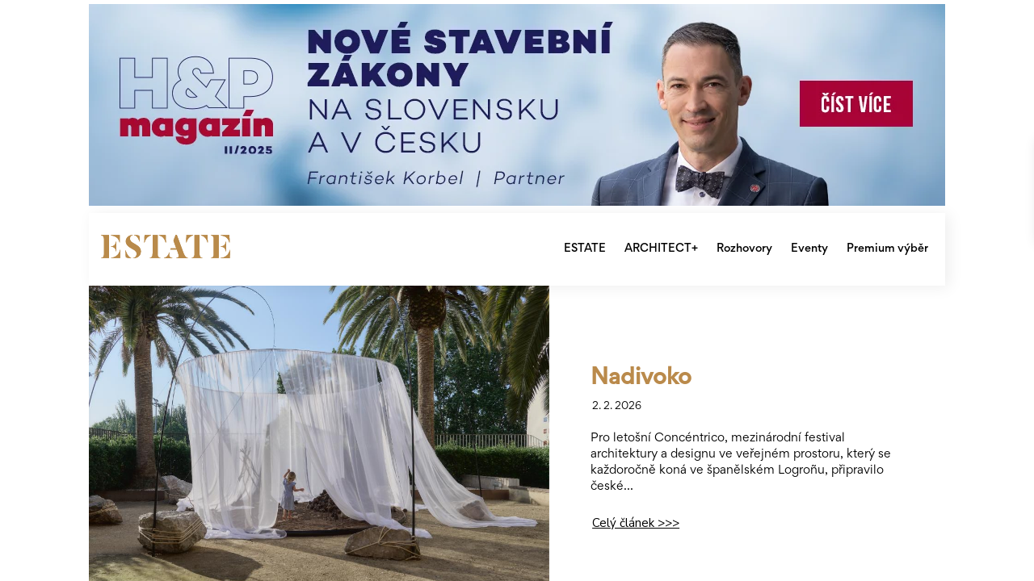

--- FILE ---
content_type: text/html; charset=UTF-8
request_url: https://www.estate.cz/?taxonomy=elementor_font_type&term=custom
body_size: 62898
content:
<!DOCTYPE html>
<html lang="cs" prefix="og: https://ogp.me/ns#">
<head>
	<script type="text/javascript" data-cmp-ab="1" src="https://cdn.consentmanager.net/delivery/autoblocking/033affa992ab4.js" data-cmp-host="c.delivery.consentmanager.net" data-cmp-cdn="cdn.consentmanager.net" data-cmp-codesrc="0"></script>
<meta charset="UTF-8" />
<meta name="viewport" content="width=device-width, initial-scale=1,user-scalable=no">
<link rel="pingback" href="https://www.estate.cz/xmlrpc.php" />
<meta name="google-signin-client_id" content="13759604714-0t7p0dh546nvkefuvt58ojmj6dcr82ld.apps.googleusercontent.com">
<meta name="google-signin-scope" content="https://www.googleapis.com/auth/analytics.readonly">

<!-- Google Tag Manager for WordPress by gtm4wp.com -->
<script data-cfasync="false" data-pagespeed-no-defer>
	var gtm4wp_datalayer_name = "dataLayer";
	var dataLayer = dataLayer || [];
</script>
<!-- End Google Tag Manager for WordPress by gtm4wp.com -->
<!-- Optimalizace pro vyhledávače podle Rank Math - https://s.rankmath.com/home -->
<title>Homepage - Estate.cz</title>
<meta name="robots" content="follow, index, max-snippet:-1, max-video-preview:-1, max-image-preview:large"/>
<link rel="canonical" href="https://www.estate.cz/" />
<meta property="og:locale" content="cs_CZ" />
<meta property="og:type" content="website" />
<meta property="og:title" content="Homepage - Estate.cz" />
<meta property="og:description" content="Nejčtenější články Další články na Estate" />
<meta property="og:url" content="https://www.estate.cz/" />
<meta property="og:site_name" content="Estate.cz" />
<meta property="og:updated_time" content="2025-08-13T15:24:12+02:00" />
<meta property="article:published_time" content="2021-11-14T18:07:39+01:00" />
<meta property="article:modified_time" content="2025-08-13T15:24:12+02:00" />
<meta name="twitter:card" content="summary_large_image" />
<meta name="twitter:title" content="Homepage - Estate.cz" />
<meta name="twitter:description" content="Nejčtenější články Další články na Estate" />
<meta name="twitter:label1" content="Napsal/a:" />
<meta name="twitter:data1" content="Redakce" />
<meta name="twitter:label2" content="Doba čtení" />
<meta name="twitter:data2" content="Méně než minuta" />
<script type="application/ld+json" class="rank-math-schema">{"@context":"https://schema.org","@graph":[{"@type":"Organization","@id":"https://www.estate.cz/#organization","name":"Estate.cz"},{"@type":"WebSite","@id":"https://www.estate.cz/#website","url":"https://www.estate.cz","name":"Estate.cz","publisher":{"@id":"https://www.estate.cz/#organization"},"inLanguage":"cs","potentialAction":{"@type":"SearchAction","target":"https://www.estate.cz/?s={search_term_string}","query-input":"required name=search_term_string"}},{"@type":"Person","@id":"https://www.estate.cz/author/infopremiummediagroup-cz/","name":"Redakce","url":"https://www.estate.cz/author/infopremiummediagroup-cz/","image":{"@type":"ImageObject","@id":"https://secure.gravatar.com/avatar/91b92e99d522db8d8b2c47fd357e51d6?s=96&amp;d=mm&amp;r=g","url":"https://secure.gravatar.com/avatar/91b92e99d522db8d8b2c47fd357e51d6?s=96&amp;d=mm&amp;r=g","caption":"Redakce","inLanguage":"cs"},"worksFor":{"@id":"https://www.estate.cz/#organization"}},{"@type":"WebPage","@id":"https://www.estate.cz/#webpage","url":"https://www.estate.cz/","name":"Homepage - Estate.cz","datePublished":"2021-11-14T18:07:39+01:00","dateModified":"2025-08-13T15:24:12+02:00","author":{"@id":"https://www.estate.cz/author/infopremiummediagroup-cz/"},"isPartOf":{"@id":"https://www.estate.cz/#website"},"inLanguage":"cs"},{"@type":"Article","headline":"Homepage - Estate.cz","datePublished":"2021-11-14T18:07:39+01:00","dateModified":"2025-08-13T15:24:12+02:00","author":{"@id":"https://www.estate.cz/author/infopremiummediagroup-cz/"},"publisher":{"@id":"https://www.estate.cz/#organization"},"description":"Nej\u010dten\u011bj\u0161\u00ed \u010dl\u00e1nky\nDal\u0161\u00ed \u010dl\u00e1nky na Estate\n","name":"Homepage - Estate.cz","@id":"https://www.estate.cz/#richSnippet","isPartOf":{"@id":"https://www.estate.cz/#webpage"},"inLanguage":"cs","mainEntityOfPage":{"@id":"https://www.estate.cz/#webpage"}}]}</script>
<!-- /Rank Math WordPress SEO plugin -->

<link rel='dns-prefetch' href='//www.estate.cz' />
<link rel='dns-prefetch' href='//ssp.seznam.cz' />
<link rel='dns-prefetch' href='//fonts.googleapis.com' />
<link rel='dns-prefetch' href='//s.w.org' />
<link rel="alternate" type="application/rss+xml" title="Estate.cz &raquo; RSS zdroj" href="https://www.estate.cz/feed/" />
<link rel="alternate" type="application/rss+xml" title="Estate.cz &raquo; RSS komentářů" href="https://www.estate.cz/comments/feed/" />
<script type="text/javascript">
window._wpemojiSettings = {"baseUrl":"https:\/\/s.w.org\/images\/core\/emoji\/14.0.0\/72x72\/","ext":".png","svgUrl":"https:\/\/s.w.org\/images\/core\/emoji\/14.0.0\/svg\/","svgExt":".svg","source":{"concatemoji":"https:\/\/www.estate.cz\/wp-includes\/js\/wp-emoji-release.min.js?ver=6.0.11"}};
/*! This file is auto-generated */
!function(e,a,t){var n,r,o,i=a.createElement("canvas"),p=i.getContext&&i.getContext("2d");function s(e,t){var a=String.fromCharCode,e=(p.clearRect(0,0,i.width,i.height),p.fillText(a.apply(this,e),0,0),i.toDataURL());return p.clearRect(0,0,i.width,i.height),p.fillText(a.apply(this,t),0,0),e===i.toDataURL()}function c(e){var t=a.createElement("script");t.src=e,t.defer=t.type="text/javascript",a.getElementsByTagName("head")[0].appendChild(t)}for(o=Array("flag","emoji"),t.supports={everything:!0,everythingExceptFlag:!0},r=0;r<o.length;r++)t.supports[o[r]]=function(e){if(!p||!p.fillText)return!1;switch(p.textBaseline="top",p.font="600 32px Arial",e){case"flag":return s([127987,65039,8205,9895,65039],[127987,65039,8203,9895,65039])?!1:!s([55356,56826,55356,56819],[55356,56826,8203,55356,56819])&&!s([55356,57332,56128,56423,56128,56418,56128,56421,56128,56430,56128,56423,56128,56447],[55356,57332,8203,56128,56423,8203,56128,56418,8203,56128,56421,8203,56128,56430,8203,56128,56423,8203,56128,56447]);case"emoji":return!s([129777,127995,8205,129778,127999],[129777,127995,8203,129778,127999])}return!1}(o[r]),t.supports.everything=t.supports.everything&&t.supports[o[r]],"flag"!==o[r]&&(t.supports.everythingExceptFlag=t.supports.everythingExceptFlag&&t.supports[o[r]]);t.supports.everythingExceptFlag=t.supports.everythingExceptFlag&&!t.supports.flag,t.DOMReady=!1,t.readyCallback=function(){t.DOMReady=!0},t.supports.everything||(n=function(){t.readyCallback()},a.addEventListener?(a.addEventListener("DOMContentLoaded",n,!1),e.addEventListener("load",n,!1)):(e.attachEvent("onload",n),a.attachEvent("onreadystatechange",function(){"complete"===a.readyState&&t.readyCallback()})),(e=t.source||{}).concatemoji?c(e.concatemoji):e.wpemoji&&e.twemoji&&(c(e.twemoji),c(e.wpemoji)))}(window,document,window._wpemojiSettings);
</script>
<!-- estate.cz is managing ads with Advanced Ads 1.34.0 – https://wpadvancedads.com/ --><script id="estat-ready">
			window.advanced_ads_ready=function(e,a){a=a||"complete";var d=function(e){return"interactive"===a?"loading"!==e:"complete"===e};d(document.readyState)?e():document.addEventListener("readystatechange",(function(a){d(a.target.readyState)&&e()}),{once:"interactive"===a})},window.advanced_ads_ready_queue=window.advanced_ads_ready_queue||[];		</script>
		<style type="text/css">
img.wp-smiley,
img.emoji {
	display: inline !important;
	border: none !important;
	box-shadow: none !important;
	height: 1em !important;
	width: 1em !important;
	margin: 0 0.07em !important;
	vertical-align: -0.1em !important;
	background: none !important;
	padding: 0 !important;
}
</style>
	<link rel='stylesheet' id='wp-block-library-css'  href='https://www.estate.cz/wp-includes/css/dist/block-library/style.min.css?ver=6.0.11' type='text/css' media='all' />
<link rel='stylesheet' id='residence_latest_items-cgb-style-css-css'  href='https://www.estate.cz/wp-content/plugins/residence-gutenberg/dist/blocks.style.build.css?ver=6.0.11' type='text/css' media='all' />
<link rel='stylesheet' id='tablepresstable-buildindexcss-css'  href='https://www.estate.cz/wp-content/plugins/tablepress/blocks/table/build/index.css?ver=6.0.11' type='text/css' media='all' />
<style id='global-styles-inline-css' type='text/css'>
body{--wp--preset--color--black: #000000;--wp--preset--color--cyan-bluish-gray: #abb8c3;--wp--preset--color--white: #ffffff;--wp--preset--color--pale-pink: #f78da7;--wp--preset--color--vivid-red: #cf2e2e;--wp--preset--color--luminous-vivid-orange: #ff6900;--wp--preset--color--luminous-vivid-amber: #fcb900;--wp--preset--color--light-green-cyan: #7bdcb5;--wp--preset--color--vivid-green-cyan: #00d084;--wp--preset--color--pale-cyan-blue: #8ed1fc;--wp--preset--color--vivid-cyan-blue: #0693e3;--wp--preset--color--vivid-purple: #9b51e0;--wp--preset--gradient--vivid-cyan-blue-to-vivid-purple: linear-gradient(135deg,rgba(6,147,227,1) 0%,rgb(155,81,224) 100%);--wp--preset--gradient--light-green-cyan-to-vivid-green-cyan: linear-gradient(135deg,rgb(122,220,180) 0%,rgb(0,208,130) 100%);--wp--preset--gradient--luminous-vivid-amber-to-luminous-vivid-orange: linear-gradient(135deg,rgba(252,185,0,1) 0%,rgba(255,105,0,1) 100%);--wp--preset--gradient--luminous-vivid-orange-to-vivid-red: linear-gradient(135deg,rgba(255,105,0,1) 0%,rgb(207,46,46) 100%);--wp--preset--gradient--very-light-gray-to-cyan-bluish-gray: linear-gradient(135deg,rgb(238,238,238) 0%,rgb(169,184,195) 100%);--wp--preset--gradient--cool-to-warm-spectrum: linear-gradient(135deg,rgb(74,234,220) 0%,rgb(151,120,209) 20%,rgb(207,42,186) 40%,rgb(238,44,130) 60%,rgb(251,105,98) 80%,rgb(254,248,76) 100%);--wp--preset--gradient--blush-light-purple: linear-gradient(135deg,rgb(255,206,236) 0%,rgb(152,150,240) 100%);--wp--preset--gradient--blush-bordeaux: linear-gradient(135deg,rgb(254,205,165) 0%,rgb(254,45,45) 50%,rgb(107,0,62) 100%);--wp--preset--gradient--luminous-dusk: linear-gradient(135deg,rgb(255,203,112) 0%,rgb(199,81,192) 50%,rgb(65,88,208) 100%);--wp--preset--gradient--pale-ocean: linear-gradient(135deg,rgb(255,245,203) 0%,rgb(182,227,212) 50%,rgb(51,167,181) 100%);--wp--preset--gradient--electric-grass: linear-gradient(135deg,rgb(202,248,128) 0%,rgb(113,206,126) 100%);--wp--preset--gradient--midnight: linear-gradient(135deg,rgb(2,3,129) 0%,rgb(40,116,252) 100%);--wp--preset--duotone--dark-grayscale: url('#wp-duotone-dark-grayscale');--wp--preset--duotone--grayscale: url('#wp-duotone-grayscale');--wp--preset--duotone--purple-yellow: url('#wp-duotone-purple-yellow');--wp--preset--duotone--blue-red: url('#wp-duotone-blue-red');--wp--preset--duotone--midnight: url('#wp-duotone-midnight');--wp--preset--duotone--magenta-yellow: url('#wp-duotone-magenta-yellow');--wp--preset--duotone--purple-green: url('#wp-duotone-purple-green');--wp--preset--duotone--blue-orange: url('#wp-duotone-blue-orange');--wp--preset--font-size--small: 13px;--wp--preset--font-size--medium: 20px;--wp--preset--font-size--large: 36px;--wp--preset--font-size--x-large: 42px;}.has-black-color{color: var(--wp--preset--color--black) !important;}.has-cyan-bluish-gray-color{color: var(--wp--preset--color--cyan-bluish-gray) !important;}.has-white-color{color: var(--wp--preset--color--white) !important;}.has-pale-pink-color{color: var(--wp--preset--color--pale-pink) !important;}.has-vivid-red-color{color: var(--wp--preset--color--vivid-red) !important;}.has-luminous-vivid-orange-color{color: var(--wp--preset--color--luminous-vivid-orange) !important;}.has-luminous-vivid-amber-color{color: var(--wp--preset--color--luminous-vivid-amber) !important;}.has-light-green-cyan-color{color: var(--wp--preset--color--light-green-cyan) !important;}.has-vivid-green-cyan-color{color: var(--wp--preset--color--vivid-green-cyan) !important;}.has-pale-cyan-blue-color{color: var(--wp--preset--color--pale-cyan-blue) !important;}.has-vivid-cyan-blue-color{color: var(--wp--preset--color--vivid-cyan-blue) !important;}.has-vivid-purple-color{color: var(--wp--preset--color--vivid-purple) !important;}.has-black-background-color{background-color: var(--wp--preset--color--black) !important;}.has-cyan-bluish-gray-background-color{background-color: var(--wp--preset--color--cyan-bluish-gray) !important;}.has-white-background-color{background-color: var(--wp--preset--color--white) !important;}.has-pale-pink-background-color{background-color: var(--wp--preset--color--pale-pink) !important;}.has-vivid-red-background-color{background-color: var(--wp--preset--color--vivid-red) !important;}.has-luminous-vivid-orange-background-color{background-color: var(--wp--preset--color--luminous-vivid-orange) !important;}.has-luminous-vivid-amber-background-color{background-color: var(--wp--preset--color--luminous-vivid-amber) !important;}.has-light-green-cyan-background-color{background-color: var(--wp--preset--color--light-green-cyan) !important;}.has-vivid-green-cyan-background-color{background-color: var(--wp--preset--color--vivid-green-cyan) !important;}.has-pale-cyan-blue-background-color{background-color: var(--wp--preset--color--pale-cyan-blue) !important;}.has-vivid-cyan-blue-background-color{background-color: var(--wp--preset--color--vivid-cyan-blue) !important;}.has-vivid-purple-background-color{background-color: var(--wp--preset--color--vivid-purple) !important;}.has-black-border-color{border-color: var(--wp--preset--color--black) !important;}.has-cyan-bluish-gray-border-color{border-color: var(--wp--preset--color--cyan-bluish-gray) !important;}.has-white-border-color{border-color: var(--wp--preset--color--white) !important;}.has-pale-pink-border-color{border-color: var(--wp--preset--color--pale-pink) !important;}.has-vivid-red-border-color{border-color: var(--wp--preset--color--vivid-red) !important;}.has-luminous-vivid-orange-border-color{border-color: var(--wp--preset--color--luminous-vivid-orange) !important;}.has-luminous-vivid-amber-border-color{border-color: var(--wp--preset--color--luminous-vivid-amber) !important;}.has-light-green-cyan-border-color{border-color: var(--wp--preset--color--light-green-cyan) !important;}.has-vivid-green-cyan-border-color{border-color: var(--wp--preset--color--vivid-green-cyan) !important;}.has-pale-cyan-blue-border-color{border-color: var(--wp--preset--color--pale-cyan-blue) !important;}.has-vivid-cyan-blue-border-color{border-color: var(--wp--preset--color--vivid-cyan-blue) !important;}.has-vivid-purple-border-color{border-color: var(--wp--preset--color--vivid-purple) !important;}.has-vivid-cyan-blue-to-vivid-purple-gradient-background{background: var(--wp--preset--gradient--vivid-cyan-blue-to-vivid-purple) !important;}.has-light-green-cyan-to-vivid-green-cyan-gradient-background{background: var(--wp--preset--gradient--light-green-cyan-to-vivid-green-cyan) !important;}.has-luminous-vivid-amber-to-luminous-vivid-orange-gradient-background{background: var(--wp--preset--gradient--luminous-vivid-amber-to-luminous-vivid-orange) !important;}.has-luminous-vivid-orange-to-vivid-red-gradient-background{background: var(--wp--preset--gradient--luminous-vivid-orange-to-vivid-red) !important;}.has-very-light-gray-to-cyan-bluish-gray-gradient-background{background: var(--wp--preset--gradient--very-light-gray-to-cyan-bluish-gray) !important;}.has-cool-to-warm-spectrum-gradient-background{background: var(--wp--preset--gradient--cool-to-warm-spectrum) !important;}.has-blush-light-purple-gradient-background{background: var(--wp--preset--gradient--blush-light-purple) !important;}.has-blush-bordeaux-gradient-background{background: var(--wp--preset--gradient--blush-bordeaux) !important;}.has-luminous-dusk-gradient-background{background: var(--wp--preset--gradient--luminous-dusk) !important;}.has-pale-ocean-gradient-background{background: var(--wp--preset--gradient--pale-ocean) !important;}.has-electric-grass-gradient-background{background: var(--wp--preset--gradient--electric-grass) !important;}.has-midnight-gradient-background{background: var(--wp--preset--gradient--midnight) !important;}.has-small-font-size{font-size: var(--wp--preset--font-size--small) !important;}.has-medium-font-size{font-size: var(--wp--preset--font-size--medium) !important;}.has-large-font-size{font-size: var(--wp--preset--font-size--large) !important;}.has-x-large-font-size{font-size: var(--wp--preset--font-size--x-large) !important;}
</style>
<link rel='stylesheet' id='enkoia-style-css'  href='https://www.estate.cz/wp-content/plugins/interscroller-ads-enko/css/enko-ia.css?ver=1770103451' type='text/css' media='all' />
<link rel='stylesheet' id='pdp/front.css-css'  href='https://www.estate.cz/wp-content/plugins/post-draft-preview/dist/styles/front.css' type='text/css' media='all' />
<link rel='stylesheet' id='font-awesome-css'  href='https://www.estate.cz/wp-content/plugins/elementor/assets/lib/font-awesome/css/font-awesome.min.css?ver=4.7.0' type='text/css' media='all' />
<link rel='stylesheet' id='owl-carousel-css'  href='https://www.estate.cz/wp-content/plugins/post-slider-and-carousel-pro/assets/css/owl.carousel.min.css?ver=1.2.3' type='text/css' media='all' />
<link rel='stylesheet' id='psacp-public-style-css'  href='https://www.estate.cz/wp-content/plugins/post-slider-and-carousel-pro/assets/css/psacp-public.css?ver=1.2.3' type='text/css' media='all' />
<link rel='stylesheet' id='searchandfilter-css'  href='https://www.estate.cz/wp-content/plugins/search-filter/style.css?ver=1' type='text/css' media='all' />
<link rel='stylesheet' id='ivory-search-styles-css'  href='https://www.estate.cz/wp-content/plugins/add-search-to-menu/public/css/ivory-search.min.css?ver=5.4.6' type='text/css' media='all' />
<link rel='stylesheet' id='seznam-ads-style-css'  href='https://www.estate.cz/wp-content/plugins/seznam-ads/assets/css/public.min.css?ver=2.4' type='text/css' media='all' />
<link rel='stylesheet' id='bootstrap.min-css'  href='https://www.estate.cz/wp-content/themes/wpresidence/css/bootstrap.min.css?ver=1.0' type='text/css' media='all' />
<link rel='stylesheet' id='bootstrap-theme.min-css'  href='https://www.estate.cz/wp-content/themes/wpresidence/css/bootstrap-theme.min.css?ver=1.0' type='text/css' media='all' />
<link rel='stylesheet' id='wpestate_style-css'  href='https://www.estate.cz/wp-content/themes/wpresidence/style.css?ver=1.0' type='text/css' media='all' />
<style id='wpestate_style-inline-css' type='text/css'>

        body::after{
            position:absolute;
            width:0;
            height:0;
            overflow:hidden;
            z-index:-1; // hide images
            content:url();   // load images
            }
        }
</style>
<link rel='stylesheet' id='wpestate-child-style-css'  href='https://www.estate.cz/wp-content/themes/wpresidence-child/style.css?ver=1.0.0' type='text/css' media='all' />
<link rel='stylesheet' id='wpestate_media-css'  href='https://www.estate.cz/wp-content/themes/wpresidence/css/my_media.css?ver=1.0.0' type='text/css' media='all' />
<link rel='stylesheet' id='wpestate-nunito-css'  href='https://fonts.googleapis.com/css?family=Nunito+Sans%3A300%2C400%2C600%2C700%2C800%2C900&#038;subset=latin%2Clatin-ext&#038;ver=6.0.11' type='text/css' media='all' />
<link rel='stylesheet' id='font-awesome-5.min-css'  href='https://www.estate.cz/wp-content/themes/wpresidence/css/fontawesome/css/all.css?ver=6.0.11' type='text/css' media='all' />
<link rel='stylesheet' id='fontello-css'  href='https://www.estate.cz/wp-content/themes/wpresidence/css/fontello.min.css?ver=6.0.11' type='text/css' media='all' />
<link rel='stylesheet' id='jquery.ui.theme-css'  href='https://www.estate.cz/wp-content/themes/wpresidence/css/jquery-ui.min.css?ver=6.0.11' type='text/css' media='all' />
<link rel='stylesheet' id='wpestate_leaflet_css-css'  href='https://www.estate.cz/wp-content/themes/wpresidence/js/openstreet/leaflet.css?ver=1.0.0' type='text/css' media='all' />
<link rel='stylesheet' id='wpestate_leaflet_css_markerCluster-css'  href='https://www.estate.cz/wp-content/themes/wpresidence/js/openstreet/MarkerCluster.css?ver=1.0.0' type='text/css' media='all' />
<link rel='stylesheet' id='wpestate_leaflet_css_markerCluster_default-css'  href='https://www.estate.cz/wp-content/themes/wpresidence/js/openstreet/MarkerCluster.Default.css?ver=1.0.0' type='text/css' media='all' />
<link rel='stylesheet' id='tablepress-default-css'  href='https://www.estate.cz/wp-content/plugins/tablepress/css/build/default.css?ver=2.4.4' type='text/css' media='all' />
<link rel='stylesheet' id='elementor-icons-css'  href='https://www.estate.cz/wp-content/plugins/elementor/assets/lib/eicons/css/elementor-icons.min.css?ver=5.15.0' type='text/css' media='all' />
<link rel='stylesheet' id='elementor-frontend-css'  href='https://www.estate.cz/wp-content/plugins/elementor/assets/css/frontend-lite.min.css?ver=3.6.6' type='text/css' media='all' />
<style id='elementor-frontend-inline-css' type='text/css'>
.elementor-kit-24{--e-global-color-primary:#6EC1E4;--e-global-color-secondary:#54595F;--e-global-color-text:#7A7A7A;--e-global-color-accent:#61CE70;--e-global-typography-primary-font-family:"Roboto";--e-global-typography-primary-font-weight:600;--e-global-typography-secondary-font-family:"Roboto Slab";--e-global-typography-secondary-font-weight:400;--e-global-typography-text-font-family:"Roboto";--e-global-typography-text-font-weight:400;--e-global-typography-accent-font-family:"Roboto";--e-global-typography-accent-font-weight:500;}.elementor-section.elementor-section-boxed > .elementor-container{max-width:1140px;}.e-container{--container-max-width:1140px;}.elementor-widget:not(:last-child){margin-bottom:20px;}.elementor-element{--widgets-spacing:20px;}{}h1.entry-title{display:var(--page-title-display);}.elementor-kit-24 e-page-transition{background-color:#FFBC7D;}@media(max-width:1024px){.elementor-section.elementor-section-boxed > .elementor-container{max-width:1024px;}.e-container{--container-max-width:1024px;}}@media(max-width:767px){.elementor-section.elementor-section-boxed > .elementor-container{max-width:767px;}.e-container{--container-max-width:767px;}}/* Start custom CSS */.single-content p a, .contact-wrapper p a {
        color: #DBBE84!important;
    }
    
    .breadcrumb {
display: none!important;
    }/* End custom CSS */
.elementor-widget-heading .elementor-heading-title{color:var( --e-global-color-primary );font-family:var( --e-global-typography-primary-font-family ), Sans-serif;font-weight:var( --e-global-typography-primary-font-weight );}.elementor-widget-image .widget-image-caption{color:var( --e-global-color-text );font-family:var( --e-global-typography-text-font-family ), Sans-serif;font-weight:var( --e-global-typography-text-font-weight );}.elementor-widget-text-editor{color:var( --e-global-color-text );font-family:var( --e-global-typography-text-font-family ), Sans-serif;font-weight:var( --e-global-typography-text-font-weight );}.elementor-widget-text-editor.elementor-drop-cap-view-stacked .elementor-drop-cap{background-color:var( --e-global-color-primary );}.elementor-widget-text-editor.elementor-drop-cap-view-framed .elementor-drop-cap, .elementor-widget-text-editor.elementor-drop-cap-view-default .elementor-drop-cap{color:var( --e-global-color-primary );border-color:var( --e-global-color-primary );}.elementor-widget-button .elementor-button{font-family:var( --e-global-typography-accent-font-family ), Sans-serif;font-weight:var( --e-global-typography-accent-font-weight );background-color:var( --e-global-color-accent );}.elementor-widget-divider{--divider-color:var( --e-global-color-secondary );}.elementor-widget-divider .elementor-divider__text{color:var( --e-global-color-secondary );font-family:var( --e-global-typography-secondary-font-family ), Sans-serif;font-weight:var( --e-global-typography-secondary-font-weight );}.elementor-widget-divider.elementor-view-stacked .elementor-icon{background-color:var( --e-global-color-secondary );}.elementor-widget-divider.elementor-view-framed .elementor-icon, .elementor-widget-divider.elementor-view-default .elementor-icon{color:var( --e-global-color-secondary );border-color:var( --e-global-color-secondary );}.elementor-widget-divider.elementor-view-framed .elementor-icon, .elementor-widget-divider.elementor-view-default .elementor-icon svg{fill:var( --e-global-color-secondary );}.elementor-widget-image-box .elementor-image-box-title{color:var( --e-global-color-primary );font-family:var( --e-global-typography-primary-font-family ), Sans-serif;font-weight:var( --e-global-typography-primary-font-weight );}.elementor-widget-image-box .elementor-image-box-description{color:var( --e-global-color-text );font-family:var( --e-global-typography-text-font-family ), Sans-serif;font-weight:var( --e-global-typography-text-font-weight );}.elementor-widget-icon.elementor-view-stacked .elementor-icon{background-color:var( --e-global-color-primary );}.elementor-widget-icon.elementor-view-framed .elementor-icon, .elementor-widget-icon.elementor-view-default .elementor-icon{color:var( --e-global-color-primary );border-color:var( --e-global-color-primary );}.elementor-widget-icon.elementor-view-framed .elementor-icon, .elementor-widget-icon.elementor-view-default .elementor-icon svg{fill:var( --e-global-color-primary );}.elementor-widget-icon-box.elementor-view-stacked .elementor-icon{background-color:var( --e-global-color-primary );}.elementor-widget-icon-box.elementor-view-framed .elementor-icon, .elementor-widget-icon-box.elementor-view-default .elementor-icon{fill:var( --e-global-color-primary );color:var( --e-global-color-primary );border-color:var( --e-global-color-primary );}.elementor-widget-icon-box .elementor-icon-box-title{color:var( --e-global-color-primary );}.elementor-widget-icon-box .elementor-icon-box-title, .elementor-widget-icon-box .elementor-icon-box-title a{font-family:var( --e-global-typography-primary-font-family ), Sans-serif;font-weight:var( --e-global-typography-primary-font-weight );}.elementor-widget-icon-box .elementor-icon-box-description{color:var( --e-global-color-text );font-family:var( --e-global-typography-text-font-family ), Sans-serif;font-weight:var( --e-global-typography-text-font-weight );}.elementor-widget-star-rating .elementor-star-rating__title{color:var( --e-global-color-text );font-family:var( --e-global-typography-text-font-family ), Sans-serif;font-weight:var( --e-global-typography-text-font-weight );}.elementor-widget-image-gallery .gallery-item .gallery-caption{font-family:var( --e-global-typography-accent-font-family ), Sans-serif;font-weight:var( --e-global-typography-accent-font-weight );}.elementor-widget-icon-list .elementor-icon-list-item:not(:last-child):after{border-color:var( --e-global-color-text );}.elementor-widget-icon-list .elementor-icon-list-icon i{color:var( --e-global-color-primary );}.elementor-widget-icon-list .elementor-icon-list-icon svg{fill:var( --e-global-color-primary );}.elementor-widget-icon-list .elementor-icon-list-text{color:var( --e-global-color-secondary );}.elementor-widget-icon-list .elementor-icon-list-item > .elementor-icon-list-text, .elementor-widget-icon-list .elementor-icon-list-item > a{font-family:var( --e-global-typography-text-font-family ), Sans-serif;font-weight:var( --e-global-typography-text-font-weight );}.elementor-widget-counter .elementor-counter-number-wrapper{color:var( --e-global-color-primary );font-family:var( --e-global-typography-primary-font-family ), Sans-serif;font-weight:var( --e-global-typography-primary-font-weight );}.elementor-widget-counter .elementor-counter-title{color:var( --e-global-color-secondary );font-family:var( --e-global-typography-secondary-font-family ), Sans-serif;font-weight:var( --e-global-typography-secondary-font-weight );}.elementor-widget-progress .elementor-progress-wrapper .elementor-progress-bar{background-color:var( --e-global-color-primary );}.elementor-widget-progress .elementor-title{color:var( --e-global-color-primary );font-family:var( --e-global-typography-text-font-family ), Sans-serif;font-weight:var( --e-global-typography-text-font-weight );}.elementor-widget-testimonial .elementor-testimonial-content{color:var( --e-global-color-text );font-family:var( --e-global-typography-text-font-family ), Sans-serif;font-weight:var( --e-global-typography-text-font-weight );}.elementor-widget-testimonial .elementor-testimonial-name{color:var( --e-global-color-primary );font-family:var( --e-global-typography-primary-font-family ), Sans-serif;font-weight:var( --e-global-typography-primary-font-weight );}.elementor-widget-testimonial .elementor-testimonial-job{color:var( --e-global-color-secondary );font-family:var( --e-global-typography-secondary-font-family ), Sans-serif;font-weight:var( --e-global-typography-secondary-font-weight );}.elementor-widget-tabs .elementor-tab-title, .elementor-widget-tabs .elementor-tab-title a{color:var( --e-global-color-primary );}.elementor-widget-tabs .elementor-tab-title.elementor-active,
					 .elementor-widget-tabs .elementor-tab-title.elementor-active a{color:var( --e-global-color-accent );}.elementor-widget-tabs .elementor-tab-title{font-family:var( --e-global-typography-primary-font-family ), Sans-serif;font-weight:var( --e-global-typography-primary-font-weight );}.elementor-widget-tabs .elementor-tab-content{color:var( --e-global-color-text );font-family:var( --e-global-typography-text-font-family ), Sans-serif;font-weight:var( --e-global-typography-text-font-weight );}.elementor-widget-accordion .elementor-accordion-icon, .elementor-widget-accordion .elementor-accordion-title{color:var( --e-global-color-primary );}.elementor-widget-accordion .elementor-accordion-icon svg{fill:var( --e-global-color-primary );}.elementor-widget-accordion .elementor-active .elementor-accordion-icon, .elementor-widget-accordion .elementor-active .elementor-accordion-title{color:var( --e-global-color-accent );}.elementor-widget-accordion .elementor-active .elementor-accordion-icon svg{fill:var( --e-global-color-accent );}.elementor-widget-accordion .elementor-accordion-title{font-family:var( --e-global-typography-primary-font-family ), Sans-serif;font-weight:var( --e-global-typography-primary-font-weight );}.elementor-widget-accordion .elementor-tab-content{color:var( --e-global-color-text );font-family:var( --e-global-typography-text-font-family ), Sans-serif;font-weight:var( --e-global-typography-text-font-weight );}.elementor-widget-toggle .elementor-toggle-title, .elementor-widget-toggle .elementor-toggle-icon{color:var( --e-global-color-primary );}.elementor-widget-toggle .elementor-toggle-icon svg{fill:var( --e-global-color-primary );}.elementor-widget-toggle .elementor-tab-title.elementor-active a, .elementor-widget-toggle .elementor-tab-title.elementor-active .elementor-toggle-icon{color:var( --e-global-color-accent );}.elementor-widget-toggle .elementor-toggle-title{font-family:var( --e-global-typography-primary-font-family ), Sans-serif;font-weight:var( --e-global-typography-primary-font-weight );}.elementor-widget-toggle .elementor-tab-content{color:var( --e-global-color-text );font-family:var( --e-global-typography-text-font-family ), Sans-serif;font-weight:var( --e-global-typography-text-font-weight );}.elementor-widget-alert .elementor-alert-title{font-family:var( --e-global-typography-primary-font-family ), Sans-serif;font-weight:var( --e-global-typography-primary-font-weight );}.elementor-widget-alert .elementor-alert-description{font-family:var( --e-global-typography-text-font-family ), Sans-serif;font-weight:var( --e-global-typography-text-font-weight );}.elementor-widget-WpResidence_Search_Form_Builder .search_wr_elementor .elementor-field-label{color:var( --e-global-color-text );}.elementor-widget-WpResidence_Search_Form_Builder .adv_search_slider  .wpresidence_slider_price{color:var( --e-global-color-text );}.elementor-widget-WpResidence_Search_Form_Builder .adv_search_slider  label{color:var( --e-global-color-text );}.elementor-widget-WpResidence_Search_Form_Builder .elementor-field-group > label,.elementor-widget-WpResidence_Search_Form_Builder .adv_search_slider  .wpresidence_slider_price,.elementor-widget-WpResidence_Search_Form_Builder .adv_search_slider  label{font-family:var( --e-global-typography-text-font-family ), Sans-serif;font-weight:var( --e-global-typography-text-font-weight );}.elementor-widget-WpResidence_Search_Form_Builder .search_wr_elementor{background-color:var( --e-global-color-text );}.elementor-widget-WpResidence_Search_Form_Builder .adv_search_tab_item , .elementor-widget-WpResidence_Search_Form_Builder .adv_search_tab_item a{font-family:var( --e-global-typography-text-font-family ), Sans-serif;font-weight:var( --e-global-typography-text-font-weight );}.elementor-widget-WpResidence_Search_Form_Builder .adv_search_tab_item{background-color:var( --e-global-color-text );border-color:var( --e-global-color-text );}.elementor-widget-WpResidence_Search_Form_Builder .adv_search_tab_item a{color:var( --e-global-color-text );}.elementor-widget-WpResidence_Search_Form_Builder .adv_search_tab_item.active{background-color:var( --e-global-color-text );}.elementor-widget-WpResidence_Search_Form_Builder .adv_search_tab_item.active a{color:var( --e-global-color-text );}.elementor-widget-WpResidence_Search_Form_Builder .item_underline_active_yes.active a:after{background-color:var( --e-global-color-text );}.elementor-widget-WpResidence_Search_Form_Builder .tab-content{background-color:var( --e-global-color-text );border-color:var( --e-global-color-text );}.elementor-widget-WpResidence_Search_Form_Builder .elementor-field-group .elementor-field{color:var( --e-global-color-text );}.elementor-widget-WpResidence_Search_Form_Builder .filter_menu_trigger{color:var( --e-global-color-text );}.elementor-widget-WpResidence_Search_Form_Builder .form_control{color:var( --e-global-color-text );}.elementor-widget-WpResidence_Search_Form_Builder .search_wr_elementor .form-control::placeholder {color:var( --e-global-color-text );}.elementor-widget-WpResidence_Search_Form_Builder .filter_menu{color:var( --e-global-color-text );}.elementor-widget-WpResidence_Search_Form_Builder .form-control, .elementor-widget-WpResidence_Search_Form_Builder input.form-control{font-family:var( --e-global-typography-text-font-family ), Sans-serif;font-weight:var( --e-global-typography-text-font-weight );}.elementor-widget-WpResidence_Search_Form_Builder .filter_menu li{font-family:var( --e-global-typography-text-font-family ), Sans-serif;font-weight:var( --e-global-typography-text-font-weight );}.elementor-widget-WpResidence_Search_Form_Builder .wpresidence_button{background-image:var( --e-global-color-accent );background-color:var( --e-global-color-accent );font-family:var( --e-global-typography-accent-font-family ), Sans-serif;font-weight:var( --e-global-typography-accent-font-weight );}.elementor-widget-WpResidence_Category_Slider .places_wrapper_type_2 h4 a,.elementor-widget-WpResidence_Category_Slider .property_listing h4{font-family:var( --e-global-typography-primary-font-family ), Sans-serif;font-weight:var( --e-global-typography-primary-font-weight );}.elementor-widget-WpResidence_Category_Slider .places_type_2_tagline{font-family:var( --e-global-typography-primary-font-family ), Sans-serif;font-weight:var( --e-global-typography-primary-font-weight );}.elementor-widget-WpResidence_Category_Slider .places_type_2_listings_no,.elementor-widget-WpResidence_Category_Slider .property_listing.places_listing .property_location{font-family:var( --e-global-typography-primary-font-family ), Sans-serif;font-weight:var( --e-global-typography-primary-font-weight );}.elementor-widget-WpResidence_Display_Categories .places_wrapper_type_2 h4 a,.elementor-widget-WpResidence_Display_Categories .property_listing h4,.elementor-widget-WpResidence_Display_Categories .listing_wrapper_desgin_3 h4{font-family:var( --e-global-typography-primary-font-family ), Sans-serif;font-weight:var( --e-global-typography-primary-font-weight );}.elementor-widget-WpResidence_Display_Categories .places_type_2_tagline{font-family:var( --e-global-typography-primary-font-family ), Sans-serif;font-weight:var( --e-global-typography-primary-font-weight );}.elementor-widget-WpResidence_Display_Categories .places_type_2_listings_no,.elementor-widget-WpResidence_Display_Categories .property_listing.places_listing .property_location,.elementor-widget-WpResidence_Display_Categories .property_location_type_3{font-family:var( --e-global-typography-primary-font-family ), Sans-serif;font-weight:var( --e-global-typography-primary-font-weight );}.elementor-widget-Wpresidence_Grids .places_wrapper_type_2 h4 a,.elementor-widget-Wpresidence_Grids .property_listing h4{font-family:var( --e-global-typography-primary-font-family ), Sans-serif;font-weight:var( --e-global-typography-primary-font-weight );}.elementor-widget-Wpresidence_Grids .places_type_2_tagline{font-family:var( --e-global-typography-primary-font-family ), Sans-serif;font-weight:var( --e-global-typography-primary-font-weight );}.elementor-widget-Wpresidence_Grids .places_type_2_listings_no,.elementor-widget-Wpresidence_Grids .property_listing.places_listing .property_location{font-family:var( --e-global-typography-primary-font-family ), Sans-serif;font-weight:var( --e-global-typography-primary-font-weight );}.elementor-widget-WpResidence_Contact_Form_Builder .elementor-field-group > label{color:var( --e-global-color-text );font-family:var( --e-global-typography-text-font-family ), Sans-serif;font-weight:var( --e-global-typography-text-font-weight );}.elementor-widget-WpResidence_Contact_Form_Builder .elementor-field-subgroup label{color:var( --e-global-color-text );}.elementor-widget-WpResidence_Contact_Form_Builder .elementor-field-group .elementor-field{color:var( --e-global-color-text );}.elementor-widget-WpResidence_Contact_Form_Builder .elementor-field-group .elementor-field, .elementor-widget-WpResidence_Contact_Form_Builder .elementor-field-subgroup label{font-family:var( --e-global-typography-text-font-family ), Sans-serif;font-weight:var( --e-global-typography-text-font-weight );}.elementor-widget-WpResidence_Contact_Form_Builder .gpr_wrapper{color:var( --e-global-color-text );}.elementor-widget-WpResidence_Contact_Form_Builder .gpr_wrapper a{color:var( --e-global-color-text );font-family:var( --e-global-typography-text-font-family ), Sans-serif;font-weight:var( --e-global-typography-text-font-weight );}.elementor-widget-WpResidence_Contact_Form_Builder .wpresidence_button_elementor {background-image:var( --e-global-color-accent );}.elementor-widget-WpResidence_Contact_Form_Builder .elementor-button{font-family:var( --e-global-typography-accent-font-family ), Sans-serif;font-weight:var( --e-global-typography-accent-font-weight );}.elementor-widget-Wpresidence_Tabs #tab_prpg.wpestate_elementor_tabs li.active a{border-bottom:var( --e-global-color-accent );color:var( --e-global-color-accent );}.elementor-widget-Wpresidence_Tabs .wpestate_elementor_tabs li.active svg{fill:var( --e-global-color-accent );}.elementor-widget-Wpresidence_Accordions #accordion_prpg.wpestate_elementor_accordions li.active a{border-bottom:var( --e-global-color-accent );color:var( --e-global-color-accent );}.elementor-widget-Wpresidence_Accordions .wpestate_elementor_accordions li.active svg{fill:var( --e-global-color-accent );}.elementor-widget-Wpresidence_Sliding_Box .sliding-content-wrapper{color:var( --e-global-color-text );}.elementor-widget-Wpresidence_Sliding_Box .wpestate_sliding_box h4{color:var( --e-global-color-text );font-family:var( --e-global-typography-primary-font-family ), Sans-serif;font-weight:var( --e-global-typography-primary-font-weight );}.elementor-widget-Wpresidence_Sliding_Box .wpestate_sliding_box p{color:var( --e-global-color-text );font-family:var( --e-global-typography-primary-font-family ), Sans-serif;font-weight:var( --e-global-typography-primary-font-weight );}.elementor-widget-Wpresidence_Sliding_Box .sliding-content-action a{color:var( --e-global-color-text );font-family:var( --e-global-typography-primary-font-family ), Sans-serif;font-weight:var( --e-global-typography-primary-font-weight );}.elementor-widget-WpResidence_Items_List_card_v1 .property_listing h4{font-family:var( --e-global-typography-primary-font-family ), Sans-serif;font-weight:var( --e-global-typography-primary-font-weight );}.elementor-widget-WpResidence_Items_List_card_v1 .property_location_image{font-family:var( --e-global-typography-primary-font-family ), Sans-serif;font-weight:var( --e-global-typography-primary-font-weight );}.elementor-widget-WpResidence_Items_List_card_v1 .property_listing_details span{font-family:var( --e-global-typography-primary-font-family ), Sans-serif;font-weight:var( --e-global-typography-primary-font-weight );}.elementor-widget-WpResidence_Items_List_card_v1 .listing_unit_price_wrapper{font-family:var( --e-global-typography-primary-font-family ), Sans-serif;font-weight:var( --e-global-typography-primary-font-weight );}.elementor-widget-WpResidence_Items_List_card_v1 .price_label{font-family:var( --e-global-typography-primary-font-family ), Sans-serif;font-weight:var( --e-global-typography-primary-font-weight );}.elementor-widget-WpResidence_Items_List_card_v1 .listing_details {font-family:var( --e-global-typography-primary-font-family ), Sans-serif;font-weight:var( --e-global-typography-primary-font-weight );}.elementor-widget-WpResidence_Items_List_card_v1 .unit_details_x{font-family:var( --e-global-typography-primary-font-family ), Sans-serif;font-weight:var( --e-global-typography-primary-font-weight );}.elementor-widget-WpResidence_Items_List_card_v1 .property_agent_wrapper a,.property_agent_wrapper{font-family:var( --e-global-typography-primary-font-family ), Sans-serif;font-weight:var( --e-global-typography-primary-font-weight );}.elementor-widget-WpResidence_Items_List_card_v2 .property_listing h4{font-family:var( --e-global-typography-primary-font-family ), Sans-serif;font-weight:var( --e-global-typography-primary-font-weight );}.elementor-widget-WpResidence_Items_List_card_v2 .property_address_type1_wrapper{font-family:var( --e-global-typography-primary-font-family ), Sans-serif;font-weight:var( --e-global-typography-primary-font-weight );}.elementor-widget-WpResidence_Items_List_card_v2 .property_categories_type1_wrapper{font-family:var( --e-global-typography-primary-font-family ), Sans-serif;font-weight:var( --e-global-typography-primary-font-weight );}.elementor-widget-WpResidence_Items_List_card_v2 .property_details_type1_wrapper{font-family:var( --e-global-typography-primary-font-family ), Sans-serif;font-weight:var( --e-global-typography-primary-font-weight );}.elementor-widget-WpResidence_Items_List_card_v2 .listing_unit_price_wrapper{font-family:var( --e-global-typography-primary-font-family ), Sans-serif;font-weight:var( --e-global-typography-primary-font-weight );}.elementor-widget-WpResidence_Items_List_card_v2 .price_label{font-family:var( --e-global-typography-primary-font-family ), Sans-serif;font-weight:var( --e-global-typography-primary-font-weight );}.elementor-widget-WpResidence_Items_List_card_v2 .property_agent_wrapper a,.property_agent_wrapper{font-family:var( --e-global-typography-primary-font-family ), Sans-serif;font-weight:var( --e-global-typography-primary-font-weight );}.elementor-widget-WpResidence_Items_List_card_v3 .property_listing h4{font-family:var( --e-global-typography-primary-font-family ), Sans-serif;font-weight:var( --e-global-typography-primary-font-weight );}.elementor-widget-WpResidence_Items_List_card_v3 .property_listing.property_unit_type2 .listing_details{font-family:var( --e-global-typography-primary-font-family ), Sans-serif;font-weight:var( --e-global-typography-primary-font-weight );}.elementor-widget-WpResidence_Items_List_card_v3 .property_listing_details{font-family:var( --e-global-typography-primary-font-family ), Sans-serif;font-weight:var( --e-global-typography-primary-font-weight );}.elementor-widget-WpResidence_Items_List_card_v3 .listing_unit_price_wrapper{font-family:var( --e-global-typography-primary-font-family ), Sans-serif;font-weight:var( --e-global-typography-primary-font-weight );}.elementor-widget-WpResidence_Items_List_card_v3 .price_label{font-family:var( --e-global-typography-primary-font-family ), Sans-serif;font-weight:var( --e-global-typography-primary-font-weight );}.elementor-widget-WpResidence_Items_List_card_v3 .property_agent_wrapper a,.property_agent_wrapper{font-family:var( --e-global-typography-primary-font-family ), Sans-serif;font-weight:var( --e-global-typography-primary-font-weight );}.elementor-widget-WpResidence_Items_List_card_v4 .listing_unit_price_wrapper a, .elementor-widget-WpResidence_Items_List_card_v4 .price_label{font-family:var( --e-global-typography-primary-font-family ), Sans-serif;font-weight:var( --e-global-typography-primary-font-weight );}.elementor-widget-WpResidence_Items_List_card_v4 .property_address_type3{font-family:var( --e-global-typography-primary-font-family ), Sans-serif;font-weight:var( --e-global-typography-primary-font-weight );}.elementor-widget-WpResidence_Items_List_card_v4 .property_listing_details{font-family:var( --e-global-typography-primary-font-family ), Sans-serif;font-weight:var( --e-global-typography-primary-font-weight );}.elementor-widget-WpResidence_Items_List_card_v4 .unit_type3_details{font-family:var( --e-global-typography-primary-font-family ), Sans-serif;font-weight:var( --e-global-typography-primary-font-weight );}.elementor-widget-WpResidence_Items_List_card_v4 .property_agent_wrapper a,.property_agent_wrapper,.property_listing.property_unit_type3 .property_agent_wrapper{font-family:var( --e-global-typography-primary-font-family ), Sans-serif;font-weight:var( --e-global-typography-primary-font-weight );}.elementor-widget-WpResidence_Items_List_card_v5 .property_listing h4{font-family:var( --e-global-typography-primary-font-family ), Sans-serif;font-weight:var( --e-global-typography-primary-font-weight );}.elementor-widget-WpResidence_Items_List_card_v5 .property_listing_details4_grid_view, .elementor-widget-WpResidence_Items_List_card_v5 .property_listing_details{font-family:var( --e-global-typography-primary-font-family ), Sans-serif;font-weight:var( --e-global-typography-primary-font-weight );}.elementor-widget-WpResidence_Items_List_card_v5 .propery_price4_grid{font-family:var( --e-global-typography-primary-font-family ), Sans-serif;font-weight:var( --e-global-typography-primary-font-weight );}.elementor-widget-WpResidence_Items_List_card_v5 .price_label{font-family:var( --e-global-typography-primary-font-family ), Sans-serif;font-weight:var( --e-global-typography-primary-font-weight );}.elementor-widget-WpResidence_Items_List_card_v6 .property_listing h4{font-family:var( --e-global-typography-primary-font-family ), Sans-serif;font-weight:var( --e-global-typography-primary-font-weight );}.elementor-widget-WpResidence_Items_List_card_v6 .inforoom_unit_type5{font-family:var( --e-global-typography-primary-font-family ), Sans-serif;font-weight:var( --e-global-typography-primary-font-weight );}.elementor-widget-WpResidence_Items_List_card_v6 .listing_unit_price_wrapper{font-family:var( --e-global-typography-primary-font-family ), Sans-serif;font-weight:var( --e-global-typography-primary-font-weight );}.elementor-widget-WpResidence_Items_List_card_v6 .price_label{font-family:var( --e-global-typography-primary-font-family ), Sans-serif;font-weight:var( --e-global-typography-primary-font-weight );}.elementor-widget-WpResidence_Items_List_card_v7 .property_listing h4{font-family:var( --e-global-typography-primary-font-family ), Sans-serif;font-weight:var( --e-global-typography-primary-font-weight );}.elementor-widget-WpResidence_Items_List_card_v7 .inforoom_unit_type6{font-family:var( --e-global-typography-primary-font-family ), Sans-serif;font-weight:var( --e-global-typography-primary-font-weight );}.elementor-widget-WpResidence_Items_List_card_v7 .listing_unit_price_wrapper{font-family:var( --e-global-typography-primary-font-family ), Sans-serif;font-weight:var( --e-global-typography-primary-font-weight );}.elementor-widget-WpResidence_Items_List_card_v7 .price_label{font-family:var( --e-global-typography-primary-font-family ), Sans-serif;font-weight:var( --e-global-typography-primary-font-weight );}.elementor-widget-WpResidence_Items_List_card_v7 .property_agent_wrapper a,.property_agent_wrapper{font-family:var( --e-global-typography-primary-font-family ), Sans-serif;font-weight:var( --e-global-typography-primary-font-weight );}.elementor-widget-WpResidenc_Items_Slider_v1 .property_listing h4{font-family:var( --e-global-typography-primary-font-family ), Sans-serif;font-weight:var( --e-global-typography-primary-font-weight );}.elementor-widget-WpResidenc_Items_Slider_v1 .property_location_image{font-family:var( --e-global-typography-primary-font-family ), Sans-serif;font-weight:var( --e-global-typography-primary-font-weight );}.elementor-widget-WpResidenc_Items_Slider_v1 .property_listing_details span{font-family:var( --e-global-typography-primary-font-family ), Sans-serif;font-weight:var( --e-global-typography-primary-font-weight );}.elementor-widget-WpResidenc_Items_Slider_v1 .listing_unit_price_wrapper{font-family:var( --e-global-typography-primary-font-family ), Sans-serif;font-weight:var( --e-global-typography-primary-font-weight );}.elementor-widget-WpResidenc_Items_Slider_v1 .price_label{font-family:var( --e-global-typography-primary-font-family ), Sans-serif;font-weight:var( --e-global-typography-primary-font-weight );}.elementor-widget-WpResidenc_Items_Slider_v1 .listing_details {font-family:var( --e-global-typography-primary-font-family ), Sans-serif;font-weight:var( --e-global-typography-primary-font-weight );}.elementor-widget-WpResidenc_Items_Slider_v1 .unit_details_x{font-family:var( --e-global-typography-primary-font-family ), Sans-serif;font-weight:var( --e-global-typography-primary-font-weight );}.elementor-widget-WpResidenc_Items_Slider_v1 .property_agent_wrapper a,.property_agent_wrapper{font-family:var( --e-global-typography-primary-font-family ), Sans-serif;font-weight:var( --e-global-typography-primary-font-weight );}.elementor-widget-WpResidenc_Items_Slider_v2 .property_listing h4{font-family:var( --e-global-typography-primary-font-family ), Sans-serif;font-weight:var( --e-global-typography-primary-font-weight );}.elementor-widget-WpResidenc_Items_Slider_v2 .property_address_type1_wrapper{font-family:var( --e-global-typography-primary-font-family ), Sans-serif;font-weight:var( --e-global-typography-primary-font-weight );}.elementor-widget-WpResidenc_Items_Slider_v2 .property_categories_type1_wrapper{font-family:var( --e-global-typography-primary-font-family ), Sans-serif;font-weight:var( --e-global-typography-primary-font-weight );}.elementor-widget-WpResidenc_Items_Slider_v2 .property_details_type1_wrapper{font-family:var( --e-global-typography-primary-font-family ), Sans-serif;font-weight:var( --e-global-typography-primary-font-weight );}.elementor-widget-WpResidenc_Items_Slider_v2 .listing_unit_price_wrapper{font-family:var( --e-global-typography-primary-font-family ), Sans-serif;font-weight:var( --e-global-typography-primary-font-weight );}.elementor-widget-WpResidenc_Items_Slider_v2 .price_label{font-family:var( --e-global-typography-primary-font-family ), Sans-serif;font-weight:var( --e-global-typography-primary-font-weight );}.elementor-widget-WpResidenc_Items_Slider_v2 .property_agent_wrapper a,.property_agent_wrapper{font-family:var( --e-global-typography-primary-font-family ), Sans-serif;font-weight:var( --e-global-typography-primary-font-weight );}.elementor-widget-WpResidenc_Items_Slider_v3 .property_listing h4{font-family:var( --e-global-typography-primary-font-family ), Sans-serif;font-weight:var( --e-global-typography-primary-font-weight );}.elementor-widget-WpResidenc_Items_Slider_v3 .property_listing.property_unit_type2 .listing_details{font-family:var( --e-global-typography-primary-font-family ), Sans-serif;font-weight:var( --e-global-typography-primary-font-weight );}.elementor-widget-WpResidenc_Items_Slider_v3 .property_listing_details{font-family:var( --e-global-typography-primary-font-family ), Sans-serif;font-weight:var( --e-global-typography-primary-font-weight );}.elementor-widget-WpResidenc_Items_Slider_v3 .listing_unit_price_wrapper{font-family:var( --e-global-typography-primary-font-family ), Sans-serif;font-weight:var( --e-global-typography-primary-font-weight );}.elementor-widget-WpResidenc_Items_Slider_v3 .price_label{font-family:var( --e-global-typography-primary-font-family ), Sans-serif;font-weight:var( --e-global-typography-primary-font-weight );}.elementor-widget-WpResidenc_Items_Slider_v3 .property_agent_wrapper a,.property_agent_wrapper{font-family:var( --e-global-typography-primary-font-family ), Sans-serif;font-weight:var( --e-global-typography-primary-font-weight );}.elementor-widget-WpResidenc_Items_Slider_v4 .listing_unit_price_wrapper a, .elementor-widget-WpResidenc_Items_Slider_v4 .price_label{font-family:var( --e-global-typography-primary-font-family ), Sans-serif;font-weight:var( --e-global-typography-primary-font-weight );}.elementor-widget-WpResidenc_Items_Slider_v4 .property_address_type3{font-family:var( --e-global-typography-primary-font-family ), Sans-serif;font-weight:var( --e-global-typography-primary-font-weight );}.elementor-widget-WpResidenc_Items_Slider_v4 .property_listing_details{font-family:var( --e-global-typography-primary-font-family ), Sans-serif;font-weight:var( --e-global-typography-primary-font-weight );}.elementor-widget-WpResidenc_Items_Slider_v4 .unit_type3_details{font-family:var( --e-global-typography-primary-font-family ), Sans-serif;font-weight:var( --e-global-typography-primary-font-weight );}.elementor-widget-WpResidenc_Items_Slider_v4 .property_agent_wrapper a,.property_agent_wrapper,.property_listing.property_unit_type3 .property_agent_wrapper{font-family:var( --e-global-typography-primary-font-family ), Sans-serif;font-weight:var( --e-global-typography-primary-font-weight );}.elementor-widget-WpResidenc_Items_Slider_v5 .property_listing h4{font-family:var( --e-global-typography-primary-font-family ), Sans-serif;font-weight:var( --e-global-typography-primary-font-weight );}.elementor-widget-WpResidenc_Items_Slider_v5 .property_listing_details4_grid_view, .elementor-widget-WpResidenc_Items_Slider_v5 .property_listing_details{font-family:var( --e-global-typography-primary-font-family ), Sans-serif;font-weight:var( --e-global-typography-primary-font-weight );}.elementor-widget-WpResidenc_Items_Slider_v5 .propery_price4_grid{font-family:var( --e-global-typography-primary-font-family ), Sans-serif;font-weight:var( --e-global-typography-primary-font-weight );}.elementor-widget-WpResidenc_Items_Slider_v5 .price_label{font-family:var( --e-global-typography-primary-font-family ), Sans-serif;font-weight:var( --e-global-typography-primary-font-weight );}.elementor-widget-WpResidenc_Items_Slider_v6 .property_listing h4{font-family:var( --e-global-typography-primary-font-family ), Sans-serif;font-weight:var( --e-global-typography-primary-font-weight );}.elementor-widget-WpResidenc_Items_Slider_v6 .inforoom_unit_type5{font-family:var( --e-global-typography-primary-font-family ), Sans-serif;font-weight:var( --e-global-typography-primary-font-weight );}.elementor-widget-WpResidenc_Items_Slider_v6 .listing_unit_price_wrapper{font-family:var( --e-global-typography-primary-font-family ), Sans-serif;font-weight:var( --e-global-typography-primary-font-weight );}.elementor-widget-WpResidenc_Items_Slider_v6 .price_label{font-family:var( --e-global-typography-primary-font-family ), Sans-serif;font-weight:var( --e-global-typography-primary-font-weight );}.elementor-widget-WpResidenc_Items_Slider_v7 .property_listing h4{font-family:var( --e-global-typography-primary-font-family ), Sans-serif;font-weight:var( --e-global-typography-primary-font-weight );}.elementor-widget-WpResidenc_Items_Slider_v7 .inforoom_unit_type6{font-family:var( --e-global-typography-primary-font-family ), Sans-serif;font-weight:var( --e-global-typography-primary-font-weight );}.elementor-widget-WpResidenc_Items_Slider_v7 .listing_unit_price_wrapper{font-family:var( --e-global-typography-primary-font-family ), Sans-serif;font-weight:var( --e-global-typography-primary-font-weight );}.elementor-widget-WpResidenc_Items_Slider_v7 .price_label{font-family:var( --e-global-typography-primary-font-family ), Sans-serif;font-weight:var( --e-global-typography-primary-font-weight );}.elementor-widget-WpResidenc_Items_Slider_v7 .property_agent_wrapper a,.property_agent_wrapper{font-family:var( --e-global-typography-primary-font-family ), Sans-serif;font-weight:var( --e-global-typography-primary-font-weight );}.elementor-widget-Wpresidence_Filter_List_Properties_v1 .property_listing h4{font-family:var( --e-global-typography-primary-font-family ), Sans-serif;font-weight:var( --e-global-typography-primary-font-weight );}.elementor-widget-Wpresidence_Filter_List_Properties_v1 .property_location_image{font-family:var( --e-global-typography-primary-font-family ), Sans-serif;font-weight:var( --e-global-typography-primary-font-weight );}.elementor-widget-Wpresidence_Filter_List_Properties_v1 .property_listing_details span{font-family:var( --e-global-typography-primary-font-family ), Sans-serif;font-weight:var( --e-global-typography-primary-font-weight );}.elementor-widget-Wpresidence_Filter_List_Properties_v1 .listing_unit_price_wrapper{font-family:var( --e-global-typography-primary-font-family ), Sans-serif;font-weight:var( --e-global-typography-primary-font-weight );}.elementor-widget-Wpresidence_Filter_List_Properties_v1 .price_label{font-family:var( --e-global-typography-primary-font-family ), Sans-serif;font-weight:var( --e-global-typography-primary-font-weight );}.elementor-widget-Wpresidence_Filter_List_Properties_v1 .listing_details {font-family:var( --e-global-typography-primary-font-family ), Sans-serif;font-weight:var( --e-global-typography-primary-font-weight );}.elementor-widget-Wpresidence_Filter_List_Properties_v1 .unit_details_x{font-family:var( --e-global-typography-primary-font-family ), Sans-serif;font-weight:var( --e-global-typography-primary-font-weight );}.elementor-widget-Wpresidence_Filter_List_Properties_v1 .property_agent_wrapper a,.property_agent_wrapper{font-family:var( --e-global-typography-primary-font-family ), Sans-serif;font-weight:var( --e-global-typography-primary-font-weight );}.elementor-widget-Wpresidence_Filter_List_Properties_v2 .property_listing h4{font-family:var( --e-global-typography-primary-font-family ), Sans-serif;font-weight:var( --e-global-typography-primary-font-weight );}.elementor-widget-Wpresidence_Filter_List_Properties_v2 .property_address_type1_wrapper{font-family:var( --e-global-typography-primary-font-family ), Sans-serif;font-weight:var( --e-global-typography-primary-font-weight );}.elementor-widget-Wpresidence_Filter_List_Properties_v2 .property_categories_type1_wrapper{font-family:var( --e-global-typography-primary-font-family ), Sans-serif;font-weight:var( --e-global-typography-primary-font-weight );}.elementor-widget-Wpresidence_Filter_List_Properties_v2 .property_details_type1_wrapper{font-family:var( --e-global-typography-primary-font-family ), Sans-serif;font-weight:var( --e-global-typography-primary-font-weight );}.elementor-widget-Wpresidence_Filter_List_Properties_v2 .listing_unit_price_wrapper{font-family:var( --e-global-typography-primary-font-family ), Sans-serif;font-weight:var( --e-global-typography-primary-font-weight );}.elementor-widget-Wpresidence_Filter_List_Properties_v2 .price_label{font-family:var( --e-global-typography-primary-font-family ), Sans-serif;font-weight:var( --e-global-typography-primary-font-weight );}.elementor-widget-Wpresidence_Filter_List_Properties_v2 .property_agent_wrapper a,.property_agent_wrapper{font-family:var( --e-global-typography-primary-font-family ), Sans-serif;font-weight:var( --e-global-typography-primary-font-weight );}.elementor-widget-Wpresidence_Filter_List_Properties_v3 .property_listing h4{font-family:var( --e-global-typography-primary-font-family ), Sans-serif;font-weight:var( --e-global-typography-primary-font-weight );}.elementor-widget-Wpresidence_Filter_List_Properties_v3 .property_listing.property_unit_type2 .listing_details{font-family:var( --e-global-typography-primary-font-family ), Sans-serif;font-weight:var( --e-global-typography-primary-font-weight );}.elementor-widget-Wpresidence_Filter_List_Properties_v3 .property_listing_details{font-family:var( --e-global-typography-primary-font-family ), Sans-serif;font-weight:var( --e-global-typography-primary-font-weight );}.elementor-widget-Wpresidence_Filter_List_Properties_v3 .listing_unit_price_wrapper{font-family:var( --e-global-typography-primary-font-family ), Sans-serif;font-weight:var( --e-global-typography-primary-font-weight );}.elementor-widget-Wpresidence_Filter_List_Properties_v3 .price_label{font-family:var( --e-global-typography-primary-font-family ), Sans-serif;font-weight:var( --e-global-typography-primary-font-weight );}.elementor-widget-Wpresidence_Filter_List_Properties_v3 .property_agent_wrapper a,.property_agent_wrapper{font-family:var( --e-global-typography-primary-font-family ), Sans-serif;font-weight:var( --e-global-typography-primary-font-weight );}.elementor-widget-Wpresidence_Filter_List_Properties_v4 .listing_unit_price_wrapper a, .elementor-widget-Wpresidence_Filter_List_Properties_v4 .price_label{font-family:var( --e-global-typography-primary-font-family ), Sans-serif;font-weight:var( --e-global-typography-primary-font-weight );}.elementor-widget-Wpresidence_Filter_List_Properties_v4 .property_address_type3{font-family:var( --e-global-typography-primary-font-family ), Sans-serif;font-weight:var( --e-global-typography-primary-font-weight );}.elementor-widget-Wpresidence_Filter_List_Properties_v4 .property_listing_details{font-family:var( --e-global-typography-primary-font-family ), Sans-serif;font-weight:var( --e-global-typography-primary-font-weight );}.elementor-widget-Wpresidence_Filter_List_Properties_v4 .unit_type3_details{font-family:var( --e-global-typography-primary-font-family ), Sans-serif;font-weight:var( --e-global-typography-primary-font-weight );}.elementor-widget-Wpresidence_Filter_List_Properties_v4 .property_agent_wrapper a,.property_agent_wrapper,.property_listing.property_unit_type3 .property_agent_wrapper{font-family:var( --e-global-typography-primary-font-family ), Sans-serif;font-weight:var( --e-global-typography-primary-font-weight );}.elementor-widget-Wpresidence_Filter_List_Properties_v5 .property_listing h4{font-family:var( --e-global-typography-primary-font-family ), Sans-serif;font-weight:var( --e-global-typography-primary-font-weight );}.elementor-widget-Wpresidence_Filter_List_Properties_v5 .property_listing_details4_grid_view, .elementor-widget-Wpresidence_Filter_List_Properties_v5 .property_listing_details{font-family:var( --e-global-typography-primary-font-family ), Sans-serif;font-weight:var( --e-global-typography-primary-font-weight );}.elementor-widget-Wpresidence_Filter_List_Properties_v5 .propery_price4_grid{font-family:var( --e-global-typography-primary-font-family ), Sans-serif;font-weight:var( --e-global-typography-primary-font-weight );}.elementor-widget-Wpresidence_Filter_List_Properties_v5 .price_label{font-family:var( --e-global-typography-primary-font-family ), Sans-serif;font-weight:var( --e-global-typography-primary-font-weight );}.elementor-widget-Wpresidence_Filter_List_Properties_v6 .property_listing h4{font-family:var( --e-global-typography-primary-font-family ), Sans-serif;font-weight:var( --e-global-typography-primary-font-weight );}.elementor-widget-Wpresidence_Filter_List_Properties_v6 .inforoom_unit_type5{font-family:var( --e-global-typography-primary-font-family ), Sans-serif;font-weight:var( --e-global-typography-primary-font-weight );}.elementor-widget-Wpresidence_Filter_List_Properties_v6 .listing_unit_price_wrapper{font-family:var( --e-global-typography-primary-font-family ), Sans-serif;font-weight:var( --e-global-typography-primary-font-weight );}.elementor-widget-Wpresidence_Filter_List_Properties_v6 .price_label{font-family:var( --e-global-typography-primary-font-family ), Sans-serif;font-weight:var( --e-global-typography-primary-font-weight );}.elementor-widget-Wpresidence_Filter_List_Properties_v7 .property_listing h4{font-family:var( --e-global-typography-primary-font-family ), Sans-serif;font-weight:var( --e-global-typography-primary-font-weight );}.elementor-widget-Wpresidence_Filter_List_Properties_v7 .inforoom_unit_type6{font-family:var( --e-global-typography-primary-font-family ), Sans-serif;font-weight:var( --e-global-typography-primary-font-weight );}.elementor-widget-Wpresidence_Filter_List_Properties_v7 .listing_unit_price_wrapper{font-family:var( --e-global-typography-primary-font-family ), Sans-serif;font-weight:var( --e-global-typography-primary-font-weight );}.elementor-widget-Wpresidence_Filter_List_Properties_v7 .price_label{font-family:var( --e-global-typography-primary-font-family ), Sans-serif;font-weight:var( --e-global-typography-primary-font-weight );}.elementor-widget-Wpresidence_Filter_List_Properties_v7 .property_agent_wrapper a,.property_agent_wrapper{font-family:var( --e-global-typography-primary-font-family ), Sans-serif;font-weight:var( --e-global-typography-primary-font-weight );}.elementor-widget-Property Title .entry_prop{font-family:var( --e-global-typography-primary-font-family ), Sans-serif;font-weight:var( --e-global-typography-primary-font-weight );}.elementor-widget-Property Breadcrumbs .breadcrumb,.elementor-widget-Property Breadcrumbs .breadcrumb li{font-family:var( --e-global-typography-primary-font-family ), Sans-serif;font-weight:var( --e-global-typography-primary-font-weight );}.elementor-widget-Property Price .price_area{font-family:var( --e-global-typography-primary-font-family ), Sans-serif;font-weight:var( --e-global-typography-primary-font-weight );}.elementor-widget-Property Price .price_label{font-family:var( --e-global-typography-primary-font-family ), Sans-serif;font-weight:var( --e-global-typography-primary-font-weight );}.elementor-widget-Property Address .property_categs,.elementor-widget-Property Address .property_categs i{font-family:var( --e-global-typography-primary-font-family ), Sans-serif;font-weight:var( --e-global-typography-primary-font-weight );}.elementor-widget-property_add_to_favorites .single_property_action ,.elementor-widget-property_add_to_favorites .single_property_action  i{font-family:var( --e-global-typography-primary-font-family ), Sans-serif;font-weight:var( --e-global-typography-primary-font-weight );}.elementor-widget-property_show_status .status-wrapper .ribbon-inside{font-family:var( --e-global-typography-primary-font-family ), Sans-serif;font-weight:var( --e-global-typography-primary-font-weight );}.elementor-widget-property_show_content .elementor-widget-container{font-family:var( --e-global-typography-primary-font-family ), Sans-serif;font-weight:var( --e-global-typography-primary-font-weight );}.elementor-widget-property_show_excerpt .elementor-widget-container{font-family:var( --e-global-typography-primary-font-family ), Sans-serif;font-weight:var( --e-global-typography-primary-font-weight );}.elementor-widget-property_show_header_section .entry-prop{font-family:var( --e-global-typography-primary-font-family ), Sans-serif;font-weight:var( --e-global-typography-primary-font-weight );}.elementor-widget-property_show_header_section .price_area,.elementor-widget-property_show_header_section .price_label{font-family:var( --e-global-typography-primary-font-family ), Sans-serif;font-weight:var( --e-global-typography-primary-font-weight );}.elementor-widget-property_show_header_section .property_categs,.elementor-widget-property_show_header_section .property_categs a,.elementor-widget-property_show_header_section .property_categs i{font-family:var( --e-global-typography-primary-font-family ), Sans-serif;font-weight:var( --e-global-typography-primary-font-weight );}.elementor-widget-property_show_overview_section .panel-title{font-family:var( --e-global-typography-primary-font-family ), Sans-serif;font-weight:var( --e-global-typography-primary-font-weight );}.elementor-widget-property_show_overview_section .overview_element a, .elementor-widget-property_show_overview_section  .overview_element li{font-family:var( --e-global-typography-primary-font-family ), Sans-serif;font-weight:var( --e-global-typography-primary-font-weight );}.elementor-widget-property_show_description_section .panel-title{font-family:var( --e-global-typography-primary-font-family ), Sans-serif;font-weight:var( --e-global-typography-primary-font-weight );}.elementor-widget-property_show_description_section .wpestate_property_description{font-family:var( --e-global-typography-primary-font-family ), Sans-serif;font-weight:var( --e-global-typography-primary-font-weight );}.elementor-widget-property_show_address_section .panel-title{font-family:var( --e-global-typography-primary-font-family ), Sans-serif;font-weight:var( --e-global-typography-primary-font-weight );}.elementor-widget-property_show_address_section .panel-body,.elementor-widget-property_show_address_section .panel-body .listing_detail,.elementor-widget-property_show_address_section .panel-body .listing_detail a  {font-family:var( --e-global-typography-primary-font-family ), Sans-serif;font-weight:var( --e-global-typography-primary-font-weight );}.elementor-widget-property_show_details_section .panel-title{font-family:var( --e-global-typography-primary-font-family ), Sans-serif;font-weight:var( --e-global-typography-primary-font-weight );}.elementor-widget-property_show_details_section .panel-body,.elementor-widget-property_show_details_section .panel-body .listing_detail,.elementor-widget-property_show_details_section .panel-body .listing_detail a  {font-family:var( --e-global-typography-primary-font-family ), Sans-serif;font-weight:var( --e-global-typography-primary-font-weight );}.elementor-widget-property_show_features_section .panel-title{font-family:var( --e-global-typography-primary-font-family ), Sans-serif;font-weight:var( --e-global-typography-primary-font-weight );}.elementor-widget-property_show_features_section .panel-body,.elementor-widget-property_show_features_section .panel-body .listing_detail,.elementor-widget-property_show_features_section .panel-body .listing_detail a  {font-family:var( --e-global-typography-primary-font-family ), Sans-serif;font-weight:var( --e-global-typography-primary-font-weight );}.elementor-widget-property_show_video_section .panel-title{font-family:var( --e-global-typography-primary-font-family ), Sans-serif;font-weight:var( --e-global-typography-primary-font-weight );}.elementor-widget-property_show_map_section .panel-title{font-family:var( --e-global-typography-primary-font-family ), Sans-serif;font-weight:var( --e-global-typography-primary-font-weight );}.elementor-widget-property_show_virtual_tour_section .panel-title{font-family:var( --e-global-typography-primary-font-family ), Sans-serif;font-weight:var( --e-global-typography-primary-font-weight );}.elementor-widget-property_show_walkcore_section .panel-title{font-family:var( --e-global-typography-primary-font-family ), Sans-serif;font-weight:var( --e-global-typography-primary-font-weight );}.elementor-widget-property_show_walkcore_section .panel-body .walk_details{font-family:var( --e-global-typography-primary-font-family ), Sans-serif;font-weight:var( --e-global-typography-primary-font-weight );}.elementor-widget-property_show_calculator_section .panel-title{font-family:var( --e-global-typography-primary-font-family ), Sans-serif;font-weight:var( --e-global-typography-primary-font-weight );}.elementor-widget-property_show_calculator_section .panel-default,.elementor-widget-property_show_calculator_section .panel-default label{font-family:var( --e-global-typography-primary-font-family ), Sans-serif;font-weight:var( --e-global-typography-primary-font-weight );}.elementor-widget-property_show_floorplans_section .panel-title{font-family:var( --e-global-typography-primary-font-family ), Sans-serif;font-weight:var( --e-global-typography-primary-font-weight );}.elementor-widget-property_show_floorplans_section .panel-body,.elementor-widget-property_show_floorplans_section .panel-body .floor_title,.elementor-widget-property_show_floorplans_section .panel-body .floor_details  {font-family:var( --e-global-typography-primary-font-family ), Sans-serif;font-weight:var( --e-global-typography-primary-font-weight );}.elementor-widget-property_show_statistics_section .panel-title{font-family:var( --e-global-typography-primary-font-family ), Sans-serif;font-weight:var( --e-global-typography-primary-font-weight );}.elementor-widget-property_show_reviews_section .property_reviews_wrapper h4{font-family:var( --e-global-typography-primary-font-family ), Sans-serif;font-weight:var( --e-global-typography-primary-font-weight );}.elementor-widget-property_show_reviews_section .review-title{font-family:var( --e-global-typography-primary-font-family ), Sans-serif;font-weight:var( --e-global-typography-primary-font-weight );}.elementor-widget-property_show_reviews_section .review-date ,.elementor-widget-property_show_reviews_section .reviwer-name, .elementor-widget-property_show_reviews_section .review-date{font-family:var( --e-global-typography-primary-font-family ), Sans-serif;font-weight:var( --e-global-typography-primary-font-weight );}.elementor-widget-property_show_reviews_section .property_reviews_wrapper {font-family:var( --e-global-typography-primary-font-family ), Sans-serif;font-weight:var( --e-global-typography-primary-font-weight );}.elementor-widget-property_show_yelp_section .panel-title{font-family:var( --e-global-typography-primary-font-family ), Sans-serif;font-weight:var( --e-global-typography-primary-font-weight );}.elementor-widget-property_show_yelp_section .yelp_unit_name,.elementor-widget-property_show_yelp_section .yelp_unit_distance{font-family:var( --e-global-typography-primary-font-family ), Sans-serif;font-weight:var( --e-global-typography-primary-font-weight );}.elementor-widget-property_show_similar_section .agent_listings_title_similar{font-family:var( --e-global-typography-primary-font-family ), Sans-serif;font-weight:var( --e-global-typography-primary-font-weight );}.elementor-widget-property_show_subunits_section .panel-title{font-family:var( --e-global-typography-primary-font-family ), Sans-serif;font-weight:var( --e-global-typography-primary-font-weight );}.elementor-widget-property_show_subunits_section .subunit_title a{font-family:var( --e-global-typography-primary-font-family ), Sans-serif;font-weight:var( --e-global-typography-primary-font-weight );}.elementor-widget-property_show_subunits_section .subunit_price,.elementor-widget-property_show_subunits_section .subunit_title .price_label{font-family:var( --e-global-typography-primary-font-family ), Sans-serif;font-weight:var( --e-global-typography-primary-font-weight );}.elementor-widget-property_show_subunits_section .subunit_size,.elementor-widget-property_show_subunits_section .subunit_bathrooms,.elementor-widget-property_show_subunits_section .subunit_rooms,.elementor-widget-property_show_subunits_section .subunit_type,.elementor-widget-property_show_subunits_section .subunit_type a{font-family:var( --e-global-typography-primary-font-family ), Sans-serif;font-weight:var( --e-global-typography-primary-font-weight );}.elementor-widget-property_show_agent_form_section .agent_details h3{font-family:var( --e-global-typography-primary-font-family ), Sans-serif;font-weight:var( --e-global-typography-primary-font-weight );}.elementor-widget-property_show_agent_form_section .agent_detail{font-family:var( --e-global-typography-primary-font-family ), Sans-serif;font-weight:var( --e-global-typography-primary-font-weight );}.elementor-widget-property_show_agent_form_section #show_contact{font-family:var( --e-global-typography-primary-font-family ), Sans-serif;font-weight:var( --e-global-typography-primary-font-weight );}.elementor-widget-property_show_agent_form_section .form-control{font-family:var( --e-global-typography-primary-font-family ), Sans-serif;font-weight:var( --e-global-typography-primary-font-weight );}.elementor-widget-property_show_agent_form2_section .agent_contanct_form_sidebar  h4 a{font-family:var( --e-global-typography-primary-font-family ), Sans-serif;font-weight:var( --e-global-typography-primary-font-weight );}.elementor-widget-Agent_Card .agent_details h3{font-family:var( --e-global-typography-primary-font-family ), Sans-serif;font-weight:var( --e-global-typography-primary-font-weight );}.elementor-widget-Agent_Card .agent_detail{font-family:var( --e-global-typography-primary-font-family ), Sans-serif;font-weight:var( --e-global-typography-primary-font-weight );}.elementor-widget-Agent_Contact_Form #show_contact{font-family:var( --e-global-typography-primary-font-family ), Sans-serif;font-weight:var( --e-global-typography-primary-font-weight );}.elementor-widget-Agent_Contact_Form .form-control{font-family:var( --e-global-typography-primary-font-family ), Sans-serif;font-weight:var( --e-global-typography-primary-font-weight );}.elementor-widget-premium-addon-banner .premium-banner-ib-desc .premium_banner_title{color:var( --e-global-color-primary );font-family:var( --e-global-typography-primary-font-family ), Sans-serif;font-weight:var( --e-global-typography-primary-font-weight );}.elementor-widget-premium-addon-banner .premium_banner_content{color:var( --e-global-color-text );font-family:var( --e-global-typography-text-font-family ), Sans-serif;font-weight:var( --e-global-typography-text-font-weight );}.elementor-widget-premium-addon-banner .premium-banner-link{color:var( --e-global-color-text );font-family:var( --e-global-typography-text-font-family ), Sans-serif;font-weight:var( --e-global-typography-text-font-weight );}.elementor-widget-premium-addon-banner .premium-banner-link:hover{color:var( --e-global-color-text );}.elementor-widget-premium-addon-blog .premium-blog-filters-container li a.category{font-family:var( --e-global-typography-primary-font-family ), Sans-serif;font-weight:var( --e-global-typography-primary-font-weight );color:var( --e-global-color-secondary );background-color:var( --e-global-color-primary );}.elementor-widget-premium-addon-blog .premium-blog-filters-container li a.active{color:var( --e-global-color-primary );background-color:var( --e-global-color-secondary );}.elementor-widget-premium-addon-blog .premium-blog-post-link:before, .elementor-widget-premium-addon-blog .premium-blog-post-link:after{border-color:var( --e-global-color-secondary );}.elementor-widget-premium-addon-blog .premium-blog-entry-title, .elementor-widget-premium-addon-blog .premium-blog-entry-title a{font-family:var( --e-global-typography-primary-font-family ), Sans-serif;font-weight:var( --e-global-typography-primary-font-weight );}.elementor-widget-premium-addon-blog .premium-blog-entry-title a{color:var( --e-global-color-secondary );}.elementor-widget-premium-addon-blog .premium-blog-entry-title:hover a{color:var( --e-global-color-primary );}.elementor-widget-premium-addon-blog .premium-blog-cats-container a{font-family:var( --e-global-typography-secondary-font-family ), Sans-serif;font-weight:var( --e-global-typography-secondary-font-weight );}.elementor-widget-premium-addon-blog .premium-blog-meta-data{font-family:var( --e-global-typography-secondary-font-family ), Sans-serif;font-weight:var( --e-global-typography-secondary-font-weight );}.elementor-widget-premium-addon-blog .premium-blog-post-content{color:var( --e-global-color-text );}.elementor-widget-premium-addon-blog .premium-blog-post-tags-container{font-family:var( --e-global-typography-secondary-font-family ), Sans-serif;font-weight:var( --e-global-typography-secondary-font-weight );color:var( --e-global-color-secondary );}.elementor-widget-premium-addon-blog .premium-blog-pagination-container .page-numbers{color:var( --e-global-color-secondary );background-color:var( --e-global-color-primary );}.elementor-widget-premium-addon-blog .premium-blog-pagination-container .page-numbers:hover{color:var( --e-global-color-primary );background-color:var( --e-global-color-secondary );}.elementor-widget-premium-addon-blog .premium-blog-pagination-container span.current{color:var( --e-global-color-primary );background-color:var( --e-global-color-secondary );}.elementor-widget-premium-addon-blog ul.slick-dots li{color:var( --e-global-color-secondary );}.elementor-widget-premium-addon-blog ul.slick-dots li.slick-active{color:var( --e-global-color-primary );}.elementor-widget-premium-addon-blog .premium-blog-wrap .slick-arrow{color:var( --e-global-color-primary );background-color:var( --e-global-color-secondary );}.elementor-widget-premium-addon-button .premium-button{font-family:var( --e-global-typography-primary-font-family ), Sans-serif;font-weight:var( --e-global-typography-primary-font-weight );}.elementor-widget-premium-addon-button .premium-button .premium-button-text-icon-wrapper span{color:var( --e-global-color-secondary );}.elementor-widget-premium-addon-button .premium-button-text-icon-wrapper i{color:var( --e-global-color-secondary );}.elementor-widget-premium-addon-button .premium-button-text-icon-wrapper svg{fill:var( --e-global-color-secondary );color:var( --e-global-color-secondary );}.elementor-widget-premium-addon-button .premium-button, .elementor-widget-premium-addon-button .premium-button.premium-button-style2-shutinhor:before , .elementor-widget-premium-addon-button .premium-button.premium-button-style2-shutinver:before , .elementor-widget-premium-addon-button .premium-button-style5-radialin:before , .elementor-widget-premium-addon-button .premium-button-style5-rectin:before{background-color:var( --e-global-color-primary );}.elementor-widget-premium-addon-button .premium-button:hover .premium-button-text-icon-wrapper span{color:var( --e-global-color-primary );}.elementor-widget-premium-addon-button .premium-button:hover .premium-button-text-icon-wrapper i{color:var( --e-global-color-primary );}.elementor-widget-premium-addon-button .premium-button:hover .premium-button-text-icon-wrapper svg{fill:var( --e-global-color-primary );color:var( --e-global-color-primary );}.elementor-widget-premium-addon-button .premium-button-style4-icon-wrapper{color:var( --e-global-color-primary );}.elementor-widget-premium-addon-button .premium-button-style4-icon-wrapper svg{fill:var( --e-global-color-primary );}.elementor-widget-premium-addon-button .premium-button-none:hover, .elementor-widget-premium-addon-button .premium-button-style1:before, .elementor-widget-premium-addon-button .premium-button-style2-shutouthor:before, .elementor-widget-premium-addon-button .premium-button-style2-shutoutver:before, .elementor-widget-premium-addon-button .premium-button-style2-shutinhor, .elementor-widget-premium-addon-button .premium-button-style2-shutinver, .elementor-widget-premium-addon-button .premium-button-style2-dshutinhor:before, .elementor-widget-premium-addon-button .premium-button-style2-dshutinver:before, .elementor-widget-premium-addon-button .premium-button-style2-scshutouthor:before, .elementor-widget-premium-addon-button .premium-button-style2-scshutoutver:before, .elementor-widget-premium-addon-button .premium-button-style3-after:hover, .elementor-widget-premium-addon-button .premium-button-style3-before:hover, .elementor-widget-premium-addon-button .premium-button-style4-icon-wrapper, .elementor-widget-premium-addon-button .premium-button-style5-radialin, .elementor-widget-premium-addon-button .premium-button-style5-radialout:before, .elementor-widget-premium-addon-button .premium-button-style5-rectin, .elementor-widget-premium-addon-button .premium-button-style5-rectout:before, .elementor-widget-premium-addon-button .premium-button-style6-bg, .elementor-widget-premium-addon-button .premium-button-style6:before{background-color:var( --e-global-color-text );}.elementor-widget-premium-addon-button .premium-button-style7 .premium-button-text-icon-wrapper:before{background-color:var( --e-global-color-secondary );}.elementor-widget-premium-addon-button .premium-button-style7 .premium-button-text-icon-wrapper:after{background-color:var( --e-global-color-text );}.elementor-widget-premium-carousel-widget .premium-carousel-wrapper .slick-arrow{color:var( --e-global-color-secondary );}.elementor-widget-premium-carousel-widget .premium-carousel-wrapper .slick-arrow svg{fill:var( --e-global-color-secondary );}.elementor-widget-premium-carousel-widget .premium-carousel-wrapper .slick-arrow:hover{color:var( --e-global-color-secondary );}.elementor-widget-premium-carousel-widget .premium-carousel-wrapper .slick-arrow:hover svg{fill:var( --e-global-color-secondary );}.elementor-widget-premium-carousel-widget ul.slick-dots li{color:var( --e-global-color-secondary );}.elementor-widget-premium-carousel-widget ul.slick-dots li svg{fill:var( --e-global-color-secondary );}.elementor-widget-premium-carousel-widget ul.slick-dots li.slick-active{color:var( --e-global-color-primary );}.elementor-widget-premium-carousel-widget ul.slick-dots li.slick-active svg{fill:var( --e-global-color-primary );}.elementor-widget-premium-countdown-timer .countdown .countdown-section .countdown-amount, .elementor-widget-premium-countdown-timer .premium-countdown-flip .premium-countdown-figure span{color:var( --e-global-color-secondary );font-family:var( --e-global-typography-text-font-family ), Sans-serif;font-weight:var( --e-global-typography-text-font-weight );}.elementor-widget-premium-countdown-timer .countdown .countdown-section .countdown-amount,
					 .elementor-widget-premium-countdown-timer .premium-countdown-flip .premium-countdown-figure,
					 .elementor-widget-premium-countdown-timer .premium-countdown-flip .premium-countdown-figure .top,
					 .elementor-widget-premium-countdown-timer .premium-countdown-flip .premium-countdown-figure .top-back,
					 .elementor-widget-premium-countdown-timer .premium-countdown-flip .premium-countdown-figure .bottom-back {background-color:var( --e-global-color-primary );}.elementor-widget-premium-countdown-timer .countdown .countdown-section .countdown-period, .elementor-widget-premium-countdown-timer .premium-countdown-label{color:var( --e-global-color-secondary );font-family:var( --e-global-typography-text-font-family ), Sans-serif;font-weight:var( --e-global-typography-text-font-weight );}.elementor-widget-premium-countdown-timer .countdown_separator{color:var( --e-global-color-secondary );}.elementor-widget-premium-countdown-timer .premium-countdown-exp-message{color:var( --e-global-color-secondary );font-family:var( --e-global-typography-text-font-family ), Sans-serif;font-weight:var( --e-global-typography-text-font-weight );}.elementor-widget-premium-counter .premium-counter-area .premium-counter-icon .icon i{color:var( --e-global-color-primary );}.elementor-widget-premium-counter .premium-counter-area .premium-counter-icon .icon svg{fill:var( --e-global-color-primary );color:var( --e-global-color-primary );}.elementor-widget-premium-counter .premium-counter-area .premium-counter-icon .icon-bg{background:var( --e-global-color-secondary );}.elementor-widget-premium-counter .premium-counter-title .premium-counter-title-val{color:var( --e-global-color-primary );font-family:var( --e-global-typography-primary-font-family ), Sans-serif;font-weight:var( --e-global-typography-primary-font-weight );}.elementor-widget-premium-counter .premium-counter-desc{color:var( --e-global-color-secondary );font-family:var( --e-global-typography-secondary-font-family ), Sans-serif;font-weight:var( --e-global-typography-secondary-font-weight );}.elementor-widget-premium-counter .premium-counter-area .premium-counter-init{color:var( --e-global-color-primary );font-family:var( --e-global-typography-primary-font-family ), Sans-serif;font-weight:var( --e-global-typography-primary-font-weight );}.elementor-widget-premium-counter .premium-counter-area span#prefix{color:var( --e-global-color-primary );font-family:var( --e-global-typography-primary-font-family ), Sans-serif;font-weight:var( --e-global-typography-primary-font-weight );}.elementor-widget-premium-counter .premium-counter-area span#suffix{color:var( --e-global-color-primary );font-family:var( --e-global-typography-primary-font-family ), Sans-serif;font-weight:var( --e-global-typography-primary-font-weight );}.elementor-widget-premium-addon-dual-header .premium-dual-header-first-span{font-family:var( --e-global-typography-primary-font-family ), Sans-serif;font-weight:var( --e-global-typography-primary-font-weight );color:var( --e-global-color-primary );}.elementor-widget-premium-addon-dual-header .premium-dual-header-second-header{font-family:var( --e-global-typography-primary-font-family ), Sans-serif;font-weight:var( --e-global-typography-primary-font-weight );color:var( --e-global-color-secondary );}.elementor-widget-premium-addon-dual-header.premium-bg-text-yes .elementor-widget-container:before{color:var( --e-global-color-primary );font-family:var( --e-global-typography-primary-font-family ), Sans-serif;font-weight:var( --e-global-typography-primary-font-weight );}.elementor-widget-premium-addon-fancy-text .premium-fancy-text{color:var( --e-global-color-primary );}.elementor-widget-premium-addon-fancy-text .premium-fancy-svg-text .premium-fancy-list-items{fill:var( --e-global-color-primary );}.elementor-widget-premium-addon-fancy-text .premium-fancy-text-wrapper:not(.auto-fade) .premium-fancy-text, .elementor-widget-premium-addon-fancy-text .premium-fancy-text svg g > text{font-family:var( --e-global-typography-primary-font-family ), Sans-serif;font-weight:var( --e-global-typography-primary-font-weight );}.elementor-widget-premium-addon-fancy-text .typed-cursor{color:var( --e-global-color-primary );font-family:var( --e-global-typography-primary-font-family ), Sans-serif;font-weight:var( --e-global-typography-primary-font-weight );}.elementor-widget-premium-addon-fancy-text .premium-prefix-text, .elementor-widget-premium-addon-fancy-text .premium-suffix-text{color:var( --e-global-color-secondary );font-family:var( --e-global-typography-primary-font-family ), Sans-serif;font-weight:var( --e-global-typography-primary-font-weight );}.elementor-widget-premium-addon-fancy-text .loading .premium-loading-bar{background-color:var( --e-global-color-primary );}.elementor-widget-premium-img-gallery .premium-gallery-img-name, .elementor-widget-premium-img-gallery .premium-gallery-img-name a{color:var( --e-global-color-secondary );font-family:var( --e-global-typography-primary-font-family ), Sans-serif;font-weight:var( --e-global-typography-primary-font-weight );}.elementor-widget-premium-img-gallery .premium-gallery-img-desc, .elementor-widget-premium-img-gallery .premium-gallery-img-desc a{color:var( --e-global-color-text );font-family:var( --e-global-typography-primary-font-family ), Sans-serif;font-weight:var( --e-global-typography-primary-font-weight );}.elementor-widget-premium-img-gallery .pa-gallery-magnific-image i, .elementor-widget-premium-img-gallery .pa-gallery-img-link i{color:var( --e-global-color-primary );}.elementor-widget-premium-img-gallery .pa-gallery-magnific-image svg, .elementor-widget-premium-img-gallery .pa-gallery-img-link svg{fill:var( --e-global-color-primary );color:var( --e-global-color-primary );}.elementor-widget-premium-img-gallery .pa-gallery-magnific-image span, .elementor-widget-premium-img-gallery .pa-gallery-img-link span{background-color:var( --e-global-color-secondary );}.elementor-widget-premium-img-gallery .pa-gallery-magnific-image:hover i, .elementor-widget-premium-img-gallery .pa-gallery-img-link:hover i{color:var( --e-global-color-primary );}.elementor-widget-premium-img-gallery .pa-gallery-magnific-image:hover svg, .elementor-widget-premium-img-gallery .pa-gallery-img-link:hover svg{fill:var( --e-global-color-primary );color:var( --e-global-color-primary );}.elementor-widget-premium-img-gallery .pa-gallery-magnific-image:hover span, .elementor-widget-premium-img-gallery .pa-gallery-img-link:hover span{background-color:var( --e-global-color-secondary );}.elementor-widget-premium-img-gallery .premium-gallery-cats-container li a.category{font-family:var( --e-global-typography-primary-font-family ), Sans-serif;font-weight:var( --e-global-typography-primary-font-weight );color:var( --e-global-color-secondary );}.elementor-widget-premium-img-gallery .premium-gallery-cats-container li a.active{color:var( --e-global-color-primary );}.elementor-widget-premium-img-gallery .premium-gallery-load-more-btn{font-family:var( --e-global-typography-primary-font-family ), Sans-serif;font-weight:var( --e-global-typography-primary-font-weight );color:var( --e-global-color-secondary );}.elementor-widget-premium-img-gallery .premium-gallery-load-more-btn .premium-loader{border-color:var( --e-global-color-secondary );border-top-color:var( --e-global-color-secondary );}.elementor-widget-premium-img-gallery .premium-gallery-load-more-btn:hover{color:var( --e-global-color-secondary );}.elementor-widget-premium-icon-list .premium-bullet-list-wrapper i, .elementor-widget-premium-icon-list .premium-bullet-list-icon-text p{color:var( --e-global-color-primary );}.elementor-widget-premium-icon-list .premium-bullet-list-wrapper svg{fill:var( --e-global-color-primary );color:var( --e-global-color-primary );}.elementor-widget-premium-icon-list .premium-bullet-list-blur:hover .premium-bullet-list-wrapper i, .elementor-widget-premium-icon-list .premium-bullet-list-blur:hover .premium-bullet-list-wrapper svg, .elementor-widget-premium-icon-list .premium-bullet-list-blur:hover .premium-bullet-list-wrapper .premium-bullet-list-icon-text p{text-shadow:var( --e-global-color-primary );}.elementor-widget-premium-icon-list .premium-bullet-list-content:hover .premium-bullet-list-wrapper i ,.elementor-widget-premium-icon-list .premium-bullet-list-content:hover .premium-bullet-list-icon-text p{color:var( --e-global-color-primary );}.elementor-widget-premium-icon-list .premium-bullet-list-blur .premium-bullet-list-content:hover .premium-bullet-list-wrapper i, .elementor-widget-premium-icon-list .premium-bullet-list-blur .premium-bullet-list-content:hover  .premium-bullet-list-icon-text p{text-shadow:var( --e-global-color-primary );color:var( --e-global-color-primary );}.elementor-widget-premium-icon-list .premium-bullet-list-content:hover .premium-bullet-list-wrapper svg{fill:var( --e-global-color-primary );color:var( --e-global-color-primary );} .elementor-widget-premium-icon-list  .premium-bullet-list-icon-text p{font-family:var( --e-global-typography-text-font-family ), Sans-serif;font-weight:var( --e-global-typography-text-font-weight );} .elementor-widget-premium-icon-list .premium-bullet-list-text span {font-family:var( --e-global-typography-text-font-family ), Sans-serif;font-weight:var( --e-global-typography-text-font-weight );} .elementor-widget-premium-icon-list  .premium-bullet-list-text span{color:var( --e-global-color-primary );} .elementor-widget-premium-icon-list .premium-bullet-list-blur:hover .premium-bullet-list-text span{text-shadow:var( --e-global-color-primary );}.elementor-widget-premium-icon-list .premium-bullet-list-content:hover .premium-bullet-list-text span{color:var( --e-global-color-primary );}.elementor-widget-premium-icon-list .premium-bullet-list-blur .premium-bullet-list-content:hover .premium-bullet-list-text span{text-shadow:var( --e-global-color-primary );color:var( --e-global-color-primary );} .elementor-widget-premium-icon-list  .premium-bullet-list-badge span{font-family:var( --e-global-typography-text-font-family ), Sans-serif;font-weight:var( --e-global-typography-text-font-weight );}.elementor-widget-premium-icon-list .premium-bullet-list-badge span{color:var( --e-global-color-primary );background-color:var( --e-global-color-primary );}.elementor-widget-premium-icon-list  .premium-bullet-list-divider:not(:last-child):after {border-top-color:var( --e-global-color-secondary );}.elementor-widget-premium-icon-list  .premium-bullet-list-divider-inline:not(:last-child):after {border-left-color:var( --e-global-color-secondary );}.elementor-widget-premium-icon-list  li.premium-bullet-list-content:not(:last-of-type) .premium-bullet-list-connector .premium-icon-connector-content:after{border-color:var( --e-global-color-secondary );}.elementor-widget-premium-addon-image-button .premium-image-button{font-family:var( --e-global-typography-primary-font-family ), Sans-serif;font-weight:var( --e-global-typography-primary-font-weight );background-color:var( --e-global-color-primary );}.elementor-widget-premium-addon-image-button .premium-image-button .premium-image-button-text-icon-wrapper span{color:var( --e-global-color-secondary );}.elementor-widget-premium-addon-image-button .premium-image-button-text-icon-wrapper i{color:var( --e-global-color-secondary );}.elementor-widget-premium-addon-image-button .premium-image-button-text-icon-wrapper svg{fill:var( --e-global-color-secondary );}.elementor-widget-premium-addon-image-button .premium-image-button:hover .premium-image-button-text-icon-wrapper span{color:var( --e-global-color-secondary );}.elementor-widget-premium-addon-image-button .premium-image-button:hover .premium-image-button-text-icon-wrapper i{color:var( --e-global-color-secondary );}.elementor-widget-premium-addon-image-button .premium-image-button:hover .premium-image-button-text-icon-wrapper svg{fill:var( --e-global-color-secondary );}.elementor-widget-premium-addon-image-button .premium-image-button-style4-icon-wrapper{color:var( --e-global-color-primary );}.elementor-widget-premium-addon-image-button .premium-image-button-style4-icon-wrapper svg{fill:var( --e-global-color-primary );}.elementor-widget-premium-addon-image-button .premium-image-button-style3:before{background-color:var( --e-global-color-primary );}.elementor-widget-premium-addon-image-button .premium-image-button-overlap-effect-horizontal:before, .elementor-widget-premium-addon-image-button .premium-image-button-overlap-effect-vertical:before{background-color:var( --e-global-color-primary );}.elementor-widget-premium-addon-image-button .premium-image-button-none:hover, .elementor-widget-premium-addon-image-button .premium-image-button-style4-icon-wrapper, .elementor-widget-premium-addon-image-button .premium-image-button-style1:before, .elementor-widget-premium-addon-image-button .premium-image-button-style3:hover, .elementor-widget-premium-addon-image-button .premium-image-button-overlap-effect-horizontal:hover, .elementor-widget-premium-addon-image-button .premium-image-button-overlap-effect-vertical:hover, .elementor-widget-premium-addon-image-button .premium-button-style6-bg, .elementor-widget-premium-addon-image-button .premium-button-style6:before{background-color:var( --e-global-color-text );}.elementor-widget-premium-addon-image-button .premium-image-button-squares-effect:before, .elementor-widget-premium-addon-image-button .premium-image-button-squares-effect:after,.elementor-widget-premium-addon-image-button .premium-image-button-squares-square-container:before, .elementor-widget-premium-addon-image-button .premium-image-button-squares-square-container:after{background-color:var( --e-global-color-primary );}.elementor-widget-premium-addon-image-separator .premium-image-separator-container i{color:var( --e-global-color-primary );}.elementor-widget-premium-addon-image-separator .premium-image-separator-container > svg{fill:var( --e-global-color-primary );color:var( --e-global-color-primary );}.elementor-widget-premium-addon-image-separator .premium-image-separator-container i:hover{color:var( --e-global-color-primary );}.elementor-widget-premium-addon-image-separator .premium-image-separator-container > svg:hover{fill:var( --e-global-color-primary );color:var( --e-global-color-primary );}.elementor-widget-premium-addon-image-separator .premium-image-separator-container i, .elementor-widget-premium-addon-image-separator .premium-image-separator-container > svg{background-color:var( --e-global-color-secondary );}.elementor-widget-premium-addon-image-separator .premium-image-separator-container i:hover, .elementor-widget-premium-addon-image-separator .premium-image-separator-container > svg:hover{background-color:var( --e-global-color-secondary );}.elementor-widget-premium-addon-maps .premium-maps-info-title{color:var( --e-global-color-primary );font-family:var( --e-global-typography-primary-font-family ), Sans-serif;font-weight:var( --e-global-typography-primary-font-weight );}.elementor-widget-premium-addon-maps .premium-maps-info-desc{color:var( --e-global-color-secondary );font-family:var( --e-global-typography-primary-font-family ), Sans-serif;font-weight:var( --e-global-typography-primary-font-weight );}.elementor-widget-premium-addon-modal-box .premium-modal-trigger-btn, .elementor-widget-premium-addon-modal-box .premium-modal-trigger-text{color:var( --e-global-color-secondary );font-family:var( --e-global-typography-primary-font-family ), Sans-serif;font-weight:var( --e-global-typography-primary-font-weight );}.elementor-widget-premium-addon-modal-box .premium-modal-trigger-btn:hover, .elementor-widget-premium-addon-modal-box .premium-modal-trigger-text:hover{color:var( --e-global-color-primary );}.elementor-widget-premium-addon-modal-box .premium-modal-trigger-btn i{color:var( --e-global-color-secondary );}.elementor-widget-premium-addon-modal-box .premium-modal-trigger-btn svg{fill:var( --e-global-color-secondary );color:var( --e-global-color-secondary );}.elementor-widget-premium-addon-modal-box .premium-modal-trigger-btn:hover i{color:var( --e-global-color-primary );}.elementor-widget-premium-addon-modal-box .premium-modal-trigger-btn:hover svg{fill:var( --e-global-color-primary );color:var( --e-global-color-primary );}.elementor-widget-premium-addon-modal-box .premium-modal-trigger-btn{background-color:var( --e-global-color-primary );}.elementor-widget-premium-addon-modal-box .premium-modal-trigger-btn:hover{background:var( --e-global-color-text );}.elementor-widget-premium-addon-modal-box .premium-modal-box-modal-title{font-family:var( --e-global-typography-primary-font-family ), Sans-serif;font-weight:var( --e-global-typography-primary-font-weight );}.elementor-widget-premium-addon-modal-box .premium-modal-box-modal-lower-close{font-family:var( --e-global-typography-primary-font-family ), Sans-serif;font-weight:var( --e-global-typography-primary-font-weight );color:var( --e-global-color-secondary );background-color:var( --e-global-color-primary );}.elementor-widget-premium-addon-modal-box .premium-modal-box-modal-lower-close:hover{color:var( --e-global-color-primary );background-color:var( --e-global-color-secondary );}.elementor-widget-premium-nav-menu .premium-main-nav-menu > .premium-nav-menu-item > .premium-menu-link{font-family:var( --e-global-typography-primary-font-family ), Sans-serif;font-weight:var( --e-global-typography-primary-font-weight );color:var( --e-global-color-text );}.elementor-widget-premium-nav-menu .premium-main-nav-menu > .premium-nav-menu-item > .premium-menu-link .premium-dropdown-icon{color:var( --e-global-color-text );}.elementor-widget-premium-nav-menu .premium-main-nav-menu > .premium-nav-menu-item:hover > .premium-menu-link{color:var( --e-global-color-secondary );}.elementor-widget-premium-nav-menu .premium-main-nav-menu > .premium-nav-menu-item:hover > .premium-menu-link .premium-dropdown-icon{color:var( --e-global-color-secondary );}.elementor-widget-premium-nav-menu .premium-nav-widget-container:not(.premium-nav-pointer-framed) .premium-menu-link-parent:before,
					.elementor-widget-premium-nav-menu .premium-nav-widget-container:not(.premium-nav-pointer-framed) .premium-menu-link-parent:after{background-color:var( --e-global-color-secondary );}.elementor-widget-premium-nav-menu .premium-nav-pointer-framed .premium-menu-link-parent:before,
					.elementor-widget-premium-nav-menu .premium-nav-pointer-framed .premium-menu-link-parent:after{border-color:var( --e-global-color-secondary );}.elementor-widget-premium-nav-menu .premium-main-nav-menu > .premium-active-item > .premium-menu-link{color:var( --e-global-color-accent );}.elementor-widget-premium-nav-menu .premium-main-nav-menu > .premium-active-item > .premium-menu-link .premium-dropdown-icon{color:var( --e-global-color-accent );}.elementor-widget-premium-nav-menu .premium-nav-menu-item > .premium-menu-link > .premium-item-icon{color:var( --e-global-color-primary );}.elementor-widget-premium-nav-menu .premium-main-nav-menu .premium-sub-menu .premium-sub-menu-link{font-family:var( --e-global-typography-text-font-family ), Sans-serif;font-weight:var( --e-global-typography-text-font-weight );color:var( --e-global-color-secondary );}.elementor-widget-premium-nav-menu .premium-main-nav-menu .premium-sub-menu .premium-sub-menu-link .premium-dropdown-icon{color:var( --e-global-color-secondary );}.elementor-widget-premium-nav-menu:not(.premium-hamburger-menu):not(.premium-nav-slide):not(.premium-nav-dropdown) .premium-main-nav-menu .premium-sub-menu .premium-sub-menu-item:hover,
									.elementor-widget-premium-nav-menu.premium-hamburger-menu .premium-main-nav-menu .premium-sub-menu > .premium-sub-menu-item:hover > .premium-sub-menu-link,
									.elementor-widget-premium-nav-menu.premium-nav-slide .premium-main-nav-menu .premium-sub-menu > .premium-sub-menu-item:hover > .premium-sub-menu-link,
									.elementor-widget-premium-nav-menu.premium-nav-dropdown .premium-main-nav-menu .premium-sub-menu > .premium-sub-menu-item:hover > .premium-sub-menu-link{background-color:var( --e-global-color-secondary );}.elementor-widget-premium-nav-menu .premium-main-nav-menu .premium-sub-menu .premium-active-item .premium-sub-menu-link .premium-dropdown-icon{color:var( --e-global-color-primary );}.elementor-widget-premium-nav-menu .premium-sub-menu-item .premium-sub-menu-link .premium-sub-item-icon{color:var( --e-global-color-primary );}.elementor-widget-premium-addon-person .premium-person-name{color:var( --e-global-color-primary );font-family:var( --e-global-typography-primary-font-family ), Sans-serif;font-weight:var( --e-global-typography-primary-font-weight );}.elementor-widget-premium-addon-person .premium-person-title{color:var( --e-global-color-secondary );font-family:var( --e-global-typography-primary-font-family ), Sans-serif;font-weight:var( --e-global-typography-primary-font-weight );}.elementor-widget-premium-addon-person .premium-person-content{color:var( --e-global-color-text );font-family:var( --e-global-typography-primary-font-family ), Sans-serif;font-weight:var( --e-global-typography-primary-font-weight );}.elementor-widget-premium-addon-person .premium-person-list-item i{color:var( --e-global-color-primary );}.elementor-widget-premium-addon-person .premium-person-list-item:hover i{color:var( --e-global-color-secondary );}.elementor-widget-premium-addon-person .premium-persons-container .slick-arrow{color:var( --e-global-color-primary );background-color:var( --e-global-color-secondary );}.elementor-widget-premium-addon-person .premium-persons-container .slick-arrow:hover{color:var( --e-global-color-primary );background-color:var( --e-global-color-secondary );}.elementor-widget-premium-addon-pricing-table .premium-pricing-icon-container i{color:var( --e-global-color-secondary );}.elementor-widget-premium-addon-pricing-table .premium-pricing-icon-container svg{fill:var( --e-global-color-secondary );color:var( --e-global-color-secondary );}.elementor-widget-premium-addon-pricing-table .premium-pricing-icon-container i, .elementor-widget-premium-addon-pricing-table .premium-pricing-icon, .elementor-widget-premium-addon-pricing-table .premium-pricing-image{background-color:var( --e-global-color-primary );}.elementor-widget-premium-addon-pricing-table .premium-pricing-table-title{color:var( --e-global-color-primary );font-family:var( --e-global-typography-primary-font-family ), Sans-serif;font-weight:var( --e-global-typography-primary-font-weight );}.elementor-widget-premium-addon-pricing-table .premium-pricing-slashed-price-value{color:var( --e-global-color-primary );font-family:var( --e-global-typography-primary-font-family ), Sans-serif;font-weight:var( --e-global-typography-primary-font-weight );}.elementor-widget-premium-addon-pricing-table .premium-pricing-price-currency{color:var( --e-global-color-primary );font-family:var( --e-global-typography-primary-font-family ), Sans-serif;font-weight:var( --e-global-typography-primary-font-weight );}.elementor-widget-premium-addon-pricing-table .premium-pricing-price-value{color:var( --e-global-color-primary );font-family:var( --e-global-typography-primary-font-family ), Sans-serif;font-weight:var( --e-global-typography-primary-font-weight );}.elementor-widget-premium-addon-pricing-table .premium-pricing-price-separator{color:var( --e-global-color-primary );font-family:var( --e-global-typography-primary-font-family ), Sans-serif;font-weight:var( --e-global-typography-primary-font-weight );}.elementor-widget-premium-addon-pricing-table .premium-pricing-price-duration{color:var( --e-global-color-primary );font-family:var( --e-global-typography-primary-font-family ), Sans-serif;font-weight:var( --e-global-typography-primary-font-weight );}.elementor-widget-premium-addon-pricing-table .premium-pricing-list-span{color:var( --e-global-color-secondary );}.elementor-widget-premium-addon-pricing-table .premium-pricing-list .premium-pricing-list-span{font-family:var( --e-global-typography-primary-font-family ), Sans-serif;font-weight:var( --e-global-typography-primary-font-weight );}.elementor-widget-premium-addon-pricing-table .premium-pricing-feature-icon{color:var( --e-global-color-primary );}.elementor-widget-premium-addon-pricing-table .premium-pricing-list-item svg{fill:var( --e-global-color-primary );color:var( --e-global-color-primary );}.elementor-widget-premium-addon-pricing-table .premium-pricing-list-tooltip{font-family:var( --e-global-typography-primary-font-family ), Sans-serif;font-weight:var( --e-global-typography-primary-font-weight );}.elementor-widget-premium-addon-pricing-table .premium-pricing-description-container{color:var( --e-global-color-secondary );font-family:var( --e-global-typography-primary-font-family ), Sans-serif;font-weight:var( --e-global-typography-primary-font-weight );}.elementor-widget-premium-addon-pricing-table .premium-pricing-price-button{color:var( --e-global-color-secondary );font-family:var( --e-global-typography-primary-font-family ), Sans-serif;font-weight:var( --e-global-typography-primary-font-weight );}.elementor-widget-premium-addon-pricing-table .premium-pricing-price-button:hover{color:var( --e-global-color-secondary );}.elementor-widget-premium-addon-pricing-table .premium-pricing-badge-container .corner span{color:var( --e-global-color-secondary );font-family:var( --e-global-typography-primary-font-family ), Sans-serif;font-weight:var( --e-global-typography-primary-font-weight );}.elementor-widget-premium-addon-pricing-table .premium-badge-triangle.premium-badge-left .corner{border-top-color:var( --e-global-color-primary );}.elementor-widget-premium-addon-pricing-table .premium-badge-triangle.premium-badge-right .corner{border-right-color:var( --e-global-color-primary );}.elementor-widget-premium-addon-pricing-table .premium-badge-circle, .elementor-widget-premium-addon-pricing-table .premium-badge-stripe .corner, .elementor-widget-premium-addon-pricing-table .premium-badge-flag .corner{background-color:var( --e-global-color-primary );}.elementor-widget-premium-addon-pricing-table .premium-badge-flag .corner::before{border-left:var( --e-global-color-primary );}.elementor-widget-premium-addon-progressbar .premium-progressbar-circle-base, .elementor-widget-premium-addon-progressbar .premium-progressbar-circle-inner{border-color:var( --e-global-color-primary );}.elementor-widget-premium-addon-progressbar .premium-progressbar-circle div, .elementor-widget-premium-addon-progressbar .premium-progressbar-hf-circle-progress{border-color:var( --e-global-color-secondary );}.elementor-widget-premium-addon-progressbar .premium-progressbar-left-label{color:var( --e-global-color-primary );font-family:var( --e-global-typography-primary-font-family ), Sans-serif;font-weight:var( --e-global-typography-primary-font-weight );}.elementor-widget-premium-addon-progressbar .premium-progressbar-right-label{color:var( --e-global-color-primary );font-family:var( --e-global-typography-primary-font-family ), Sans-serif;font-weight:var( --e-global-typography-primary-font-weight );}.elementor-widget-premium-addon-progressbar .premium-progressbar-circle-icon{color:var( --e-global-color-primary );}.elementor-widget-premium-addon-progressbar .premium-progressbar-circle-content svg{fill:var( --e-global-color-primary );color:var( --e-global-color-primary );}.elementor-widget-premium-addon-progressbar .premium-progressbar-center-label{color:var( --e-global-color-primary );font-family:var( --e-global-typography-primary-font-family ), Sans-serif;font-weight:var( --e-global-typography-primary-font-weight );}.elementor-widget-premium-addon-progressbar .premium-progressbar-percentage{color:var( --e-global-color-primary );font-family:var( --e-global-typography-primary-font-family ), Sans-serif;font-weight:var( --e-global-typography-primary-font-weight );}.elementor-widget-premium-addon-progressbar .premium-progressbar-arrow{color:var( --e-global-color-primary );}.elementor-widget-premium-addon-progressbar .premium-progressbar-pin{border-color:var( --e-global-color-secondary );}.elementor-widget-premium-addon-progressbar .premium-progressbar-hf-label-left{color:var( --e-global-color-primary );font-family:var( --e-global-typography-primary-font-family ), Sans-serif;font-weight:var( --e-global-typography-primary-font-weight );}.elementor-widget-premium-addon-progressbar .premium-progressbar-hf-label-right{color:var( --e-global-color-primary );font-family:var( --e-global-typography-primary-font-family ), Sans-serif;font-weight:var( --e-global-typography-primary-font-weight );}.elementor-widget-premium-addon-testimonials .premium-testimonial-img-wrapper{border-color:var( --e-global-color-primary );}.elementor-widget-premium-addon-testimonials .premium-testimonial-person-name{color:var( --e-global-color-primary );font-family:var( --e-global-typography-primary-font-family ), Sans-serif;font-weight:var( --e-global-typography-primary-font-weight );}.elementor-widget-premium-addon-testimonials .premium-testimonial-separator{color:var( --e-global-color-primary );}.elementor-widget-premium-addon-testimonials .premium-testimonial-company-link{color:var( --e-global-color-secondary );font-family:var( --e-global-typography-primary-font-family ), Sans-serif;font-weight:var( --e-global-typography-primary-font-weight );}.elementor-widget-premium-addon-testimonials .premium-testimonial-text-wrapper{color:var( --e-global-color-text );font-family:var( --e-global-typography-primary-font-family ), Sans-serif;font-weight:var( --e-global-typography-primary-font-weight );}.elementor-widget-premium-addon-title .premium-title-header{color:var( --e-global-color-primary );font-family:var( --e-global-typography-primary-font-family ), Sans-serif;font-weight:var( --e-global-typography-primary-font-weight );}.elementor-widget-premium-addon-title.premium-title-stroke-yes .premium-title-text{-webkit-text-fill-color:var( --e-global-color-primary );}.elementor-widget-premium-addon-title .premium-title-style8 .premium-title-text[data-animation="shiny"]{--base-color:var( --e-global-color-primary );}.elementor-widget-premium-addon-title .premium-title-style2{background-color:var( --e-global-color-secondary );}.elementor-widget-premium-addon-title .premium-title-style3{background-color:var( --e-global-color-secondary );}.elementor-widget-premium-addon-title .premium-title-style5{border-bottom:var( --e-global-color-primary );}.elementor-widget-premium-addon-title .premium-title-style6{border-bottom:var( --e-global-color-primary );}.elementor-widget-premium-addon-title .premium-title-style6:before{border-bottom-color:var( --e-global-color-primary );}.elementor-widget-premium-addon-title .premium-title-style7-stripe{background-color:var( --e-global-color-primary );}.elementor-widget-premium-addon-title .premium-title-icon{color:var( --e-global-color-primary );}.elementor-widget-premium-addon-title .premium-title-header svg{fill:var( --e-global-color-primary );color:var( --e-global-color-primary );}.elementor-widget-premium-addon-title .premium-title-bg-text:before{color:var( --e-global-color-primary );font-family:var( --e-global-typography-primary-font-family ), Sans-serif;font-weight:var( --e-global-typography-primary-font-weight );}.elementor-widget-premium-addon-video-box .premium-video-box-play-icon{color:var( --e-global-color-primary );}.elementor-widget-premium-addon-video-box .premium-video-box-play-icon-container:hover .premium-video-box-play-icon{color:var( --e-global-color-secondary );}.elementor-widget-premium-addon-video-box .premium-video-box-text{color:var( --e-global-color-primary );font-family:var( --e-global-typography-primary-font-family ), Sans-serif;font-weight:var( --e-global-typography-primary-font-weight );}.elementor-widget-premium-addon-video-box .premium-video-box-description-container:hover .premium-video-box-text{color:var( --e-global-color-primary );}.elementor-widget-premium-addon-video-box .premium-video-box-description-container{background-color:var( --e-global-color-secondary );}.elementor-widget-premium-addon-video-box .premium-video-box-sticky-close i{color:var( --e-global-color-secondary );}.elementor-widget-premium-addon-video-box .premium-video-box-sticky-infobar{color:var( --e-global-color-secondary );font-family:var( --e-global-typography-primary-font-family ), Sans-serif;font-weight:var( --e-global-typography-primary-font-weight );}.elementor-widget-premium-addon-video-box .premium-youtube-vid-title{color:var( --e-global-color-primary );}.elementor-widget-premium-vscroll .premium-vscroll-tooltip{color:var( --e-global-color-primary );background-color:var( --e-global-color-primary );}.elementor-widget-premium-vscroll .premium-vscroll-tooltip span{font-family:var( --e-global-typography-primary-font-family ), Sans-serif;font-weight:var( --e-global-typography-primary-font-weight );}.elementor-widget-premium-vscroll .premium-vscroll-inner .premium-vscroll-dots.right .premium-vscroll-tooltip::after{border-left-color:var( --e-global-color-primary );}.elementor-widget-premium-vscroll .premium-vscroll-inner .premium-vscroll-dots.left .premium-vscroll-tooltip::after{border-right-color:var( --e-global-color-primary );}.elementor-widget-premium-vscroll .premium-vscroll-dots .premium-vscroll-nav-link span{background-color:var( --e-global-color-primary );border-color:var( --e-global-color-secondary );}.elementor-widget-premium-vscroll .premium-vscroll-dots li.active .premium-vscroll-nav-link span{background-color:var( --e-global-color-secondary );}.elementor-widget-premium-vscroll .premium-vscroll-dots{background-color:var( --e-global-color-primary );}.elementor-widget-premium-vscroll .premium-vscroll-nav-menu .premium-vscroll-nav-item .premium-vscroll-nav-link{color:var( --e-global-color-primary );}.elementor-widget-premium-vscroll .premium-vscroll-nav-menu .premium-vscroll-nav-item .premium-vscroll-nav-link:hover{color:var( --e-global-color-primary );}.elementor-widget-premium-vscroll .premium-vscroll-nav-menu .premium-vscroll-nav-item{background-color:var( --e-global-color-secondary );}.elementor-widget-premium-vscroll .premium-vscroll-nav-menu .premium-vscroll-nav-item.active .premium-vscroll-nav-link{color:var( --e-global-color-secondary );}.elementor-widget-premium-vscroll .premium-vscroll-nav-menu .premium-vscroll-nav-item.active .premium-vscroll-nav-link:hover{color:var( --e-global-color-secondary );}.elementor-widget-premium-vscroll .premium-vscroll-nav-menu .premium-vscroll-nav-item.active{background-color:var( --e-global-color-primary );}.elementor-widget-premium-woo-products .premium-woocommerce .premium-woo-product-desc{color:var( --e-global-color-text );font-family:var( --e-global-typography-text-font-family ), Sans-serif;font-weight:var( --e-global-typography-text-font-weight );}.elementor-widget-premium-woo-products .premium-woo-products-details-wrap .premium-woo-atc-button .button{font-family:var( --e-global-typography-accent-font-family ), Sans-serif;font-weight:var( --e-global-typography-accent-font-weight );}.elementor-widget-premium-woo-products .premium-woocommerce li.product .price{color:var( --e-global-color-text );font-family:var( --e-global-typography-text-font-family ), Sans-serif;font-weight:var( --e-global-typography-text-font-weight );}.elementor-widget-premium-woo-products .premium-woocommerce li.product .price del{color:var( --e-global-color-text );font-family:var( --e-global-typography-text-font-family ), Sans-serif;font-weight:var( --e-global-typography-text-font-weight );}.elementor-widget-premium-woo-products .premium-woocommerce .woocommerce-loop-product__title{color:var( --e-global-color-primary );font-family:var( --e-global-typography-primary-font-family ), Sans-serif;font-weight:var( --e-global-typography-primary-font-weight );}.elementor-widget-premium-woo-products .premium-woocommerce .woocommerce-loop-product__title:hover{color:var( --e-global-color-primary );}.elementor-widget-premium-woo-products .premium-woocommerce:not(.premium-woo-skin-grid-10) .premium-woo-product-sale-wrap .premium-woo-product-onsale, .elementor-widget-premium-woo-products .premium-woocommerce.premium-woo-skin-grid-10 .premium-woo-product-sale-wrap{background-color:var( --e-global-color-secondary );}.elementor-widget-premium-woo-products .premium-woocommerce.premium-woo-skin-grid-10 .premium-woo-product-sale-wrap::after{border-left-color:var( --e-global-color-secondary );border-right-color:var( --e-global-color-secondary );}.elementor-widget-premium-woo-products .premium-woo-product-sale-wrap .premium-woo-product-onsale{font-family:var( --e-global-typography-text-font-family ), Sans-serif;font-weight:var( --e-global-typography-text-font-weight );}.elementor-widget-premium-woo-products:not([data-widget_type="premium-woo-products.grid-10"]) .premium-woo-product-featured-wrap .premium-woo-product-featured, .elementor-widget-premium-woo-products[data-widget_type="premium-woo-products.grid-10"] .premium-woo-product-featured-wrap{background-color:var( --e-global-color-primary );}.elementor-widget-premium-woo-products .premium-woocommerce.premium-woo-skin-grid-10 .premium-woo-product-featured-wrap::after{border-left-color:var( --e-global-color-primary );border-right-color:var( --e-global-color-primary );}.elementor-widget-premium-woo-products .premium-woo-product-featured-wrap .premium-woo-product-featured{font-family:var( --e-global-typography-text-font-family ), Sans-serif;font-weight:var( --e-global-typography-text-font-weight );}.elementor-widget-premium-woo-products .premium-woocommerce .premium-woo-product-category{color:var( --e-global-color-text );font-family:var( --e-global-typography-text-font-family ), Sans-serif;font-weight:var( --e-global-typography-text-font-weight );}.elementor-widget-premium-woo-products .premium-woocommerce .premium-woo-products-details-wrap .premium-woo-atc-button .button{font-family:var( --e-global-typography-accent-font-family ), Sans-serif;font-weight:var( --e-global-typography-accent-font-weight );}.elementor-widget-premium-woo-products .premium-woocommerce .premium-woo-qv-btn{font-family:var( --e-global-typography-accent-font-family ), Sans-serif;font-weight:var( --e-global-typography-accent-font-weight );}.elementor-widget-premium-woo-products .premium-woocommerce .premium-woo-products-details-wrap .premium-woo-qv-btn{font-family:var( --e-global-typography-accent-font-family ), Sans-serif;font-weight:var( --e-global-typography-accent-font-weight );}.elementor-widget-premium-woo-products .premium-woo-products-pagination ul li > .page-numbers{font-family:var( --e-global-typography-accent-font-family ), Sans-serif;font-weight:var( --e-global-typography-accent-font-weight );}.elementor-widget-premium-woo-products .premium-woo-load-more-btn{font-family:var( --e-global-typography-primary-font-family ), Sans-serif;font-weight:var( --e-global-typography-primary-font-weight );color:var( --e-global-color-secondary );background-color:var( --e-global-color-primary );}.elementor-widget-premium-woo-products .premium-woo-load-more-btn .premium-loader{border-color:var( --e-global-color-secondary );}.elementor-widget-premium-woo-products .premium-woocommerce .slick-arrow{color:var( --e-global-color-primary );background-color:var( --e-global-color-secondary );}.elementor-widget-premium-woo-products ul.slick-dots li{color:var( --e-global-color-primary );}.elementor-widget-premium-woo-products .premium-woocommerce ul.slick-dots li.slick-active{color:var( --e-global-color-secondary );}.elementor-widget-premium-woo-products .pa-out-of-stock{font-family:var( --e-global-typography-text-font-family ), Sans-serif;font-weight:var( --e-global-typography-text-font-weight );background-color:var( --e-global-color-secondary );}.elementor-widget-text-path{font-family:var( --e-global-typography-text-font-family ), Sans-serif;font-weight:var( --e-global-typography-text-font-weight );}.elementor-widget-theme-site-logo .widget-image-caption{color:var( --e-global-color-text );font-family:var( --e-global-typography-text-font-family ), Sans-serif;font-weight:var( --e-global-typography-text-font-weight );}.elementor-widget-theme-site-title .elementor-heading-title{color:var( --e-global-color-primary );font-family:var( --e-global-typography-primary-font-family ), Sans-serif;font-weight:var( --e-global-typography-primary-font-weight );}.elementor-widget-theme-page-title .elementor-heading-title{color:var( --e-global-color-primary );font-family:var( --e-global-typography-primary-font-family ), Sans-serif;font-weight:var( --e-global-typography-primary-font-weight );}.elementor-widget-theme-post-title .elementor-heading-title{color:var( --e-global-color-primary );font-family:var( --e-global-typography-primary-font-family ), Sans-serif;font-weight:var( --e-global-typography-primary-font-weight );}.elementor-widget-theme-post-excerpt .elementor-widget-container{color:var( --e-global-color-text );font-family:var( --e-global-typography-text-font-family ), Sans-serif;font-weight:var( --e-global-typography-text-font-weight );}.elementor-widget-theme-post-content{color:var( --e-global-color-text );font-family:var( --e-global-typography-text-font-family ), Sans-serif;font-weight:var( --e-global-typography-text-font-weight );}.elementor-widget-theme-post-featured-image .widget-image-caption{color:var( --e-global-color-text );font-family:var( --e-global-typography-text-font-family ), Sans-serif;font-weight:var( --e-global-typography-text-font-weight );}.elementor-widget-theme-archive-title .elementor-heading-title{color:var( --e-global-color-primary );font-family:var( --e-global-typography-primary-font-family ), Sans-serif;font-weight:var( --e-global-typography-primary-font-weight );}.elementor-widget-archive-posts .elementor-post__title, .elementor-widget-archive-posts .elementor-post__title a{color:var( --e-global-color-secondary );font-family:var( --e-global-typography-primary-font-family ), Sans-serif;font-weight:var( --e-global-typography-primary-font-weight );}.elementor-widget-archive-posts .elementor-post__meta-data{font-family:var( --e-global-typography-secondary-font-family ), Sans-serif;font-weight:var( --e-global-typography-secondary-font-weight );}.elementor-widget-archive-posts .elementor-post__excerpt p{font-family:var( --e-global-typography-text-font-family ), Sans-serif;font-weight:var( --e-global-typography-text-font-weight );}.elementor-widget-archive-posts .elementor-post__read-more{color:var( --e-global-color-accent );}.elementor-widget-archive-posts a.elementor-post__read-more{font-family:var( --e-global-typography-accent-font-family ), Sans-serif;font-weight:var( --e-global-typography-accent-font-weight );}.elementor-widget-archive-posts .elementor-post__card .elementor-post__badge{background-color:var( --e-global-color-accent );font-family:var( --e-global-typography-accent-font-family ), Sans-serif;font-weight:var( --e-global-typography-accent-font-weight );}.elementor-widget-archive-posts .elementor-pagination{font-family:var( --e-global-typography-secondary-font-family ), Sans-serif;font-weight:var( --e-global-typography-secondary-font-weight );}.elementor-widget-archive-posts .elementor-button{font-family:var( --e-global-typography-accent-font-family ), Sans-serif;font-weight:var( --e-global-typography-accent-font-weight );background-color:var( --e-global-color-accent );}.elementor-widget-archive-posts .e-load-more-message{font-family:var( --e-global-typography-secondary-font-family ), Sans-serif;font-weight:var( --e-global-typography-secondary-font-weight );}.elementor-widget-archive-posts .elementor-posts-nothing-found{color:var( --e-global-color-text );font-family:var( --e-global-typography-text-font-family ), Sans-serif;font-weight:var( --e-global-typography-text-font-weight );}.elementor-widget-posts .elementor-post__title, .elementor-widget-posts .elementor-post__title a{color:var( --e-global-color-secondary );font-family:var( --e-global-typography-primary-font-family ), Sans-serif;font-weight:var( --e-global-typography-primary-font-weight );}.elementor-widget-posts .elementor-post__meta-data{font-family:var( --e-global-typography-secondary-font-family ), Sans-serif;font-weight:var( --e-global-typography-secondary-font-weight );}.elementor-widget-posts .elementor-post__excerpt p{font-family:var( --e-global-typography-text-font-family ), Sans-serif;font-weight:var( --e-global-typography-text-font-weight );}.elementor-widget-posts .elementor-post__read-more{color:var( --e-global-color-accent );}.elementor-widget-posts a.elementor-post__read-more{font-family:var( --e-global-typography-accent-font-family ), Sans-serif;font-weight:var( --e-global-typography-accent-font-weight );}.elementor-widget-posts .elementor-post__card .elementor-post__badge{background-color:var( --e-global-color-accent );font-family:var( --e-global-typography-accent-font-family ), Sans-serif;font-weight:var( --e-global-typography-accent-font-weight );}.elementor-widget-posts .elementor-pagination{font-family:var( --e-global-typography-secondary-font-family ), Sans-serif;font-weight:var( --e-global-typography-secondary-font-weight );}.elementor-widget-posts .elementor-button{font-family:var( --e-global-typography-accent-font-family ), Sans-serif;font-weight:var( --e-global-typography-accent-font-weight );background-color:var( --e-global-color-accent );}.elementor-widget-posts .e-load-more-message{font-family:var( --e-global-typography-secondary-font-family ), Sans-serif;font-weight:var( --e-global-typography-secondary-font-weight );}.elementor-widget-portfolio a .elementor-portfolio-item__overlay{background-color:var( --e-global-color-accent );}.elementor-widget-portfolio .elementor-portfolio-item__title{font-family:var( --e-global-typography-primary-font-family ), Sans-serif;font-weight:var( --e-global-typography-primary-font-weight );}.elementor-widget-portfolio .elementor-portfolio__filter{color:var( --e-global-color-text );font-family:var( --e-global-typography-primary-font-family ), Sans-serif;font-weight:var( --e-global-typography-primary-font-weight );}.elementor-widget-portfolio .elementor-portfolio__filter.elementor-active{color:var( --e-global-color-primary );}.elementor-widget-gallery .elementor-gallery-item__title{font-family:var( --e-global-typography-primary-font-family ), Sans-serif;font-weight:var( --e-global-typography-primary-font-weight );}.elementor-widget-gallery .elementor-gallery-item__description{font-family:var( --e-global-typography-text-font-family ), Sans-serif;font-weight:var( --e-global-typography-text-font-weight );}.elementor-widget-gallery{--galleries-title-color-normal:var( --e-global-color-primary );--galleries-title-color-hover:var( --e-global-color-secondary );--galleries-pointer-bg-color-hover:var( --e-global-color-accent );--gallery-title-color-active:var( --e-global-color-secondary );--galleries-pointer-bg-color-active:var( --e-global-color-accent );}.elementor-widget-gallery .elementor-gallery-title{font-family:var( --e-global-typography-primary-font-family ), Sans-serif;font-weight:var( --e-global-typography-primary-font-weight );}.elementor-widget-form .elementor-field-group > label, .elementor-widget-form .elementor-field-subgroup label{color:var( --e-global-color-text );}.elementor-widget-form .elementor-field-group > label{font-family:var( --e-global-typography-text-font-family ), Sans-serif;font-weight:var( --e-global-typography-text-font-weight );}.elementor-widget-form .elementor-field-type-html{color:var( --e-global-color-text );font-family:var( --e-global-typography-text-font-family ), Sans-serif;font-weight:var( --e-global-typography-text-font-weight );}.elementor-widget-form .elementor-field-group .elementor-field{color:var( --e-global-color-text );}.elementor-widget-form .elementor-field-group .elementor-field, .elementor-widget-form .elementor-field-subgroup label{font-family:var( --e-global-typography-text-font-family ), Sans-serif;font-weight:var( --e-global-typography-text-font-weight );}.elementor-widget-form .elementor-button{font-family:var( --e-global-typography-accent-font-family ), Sans-serif;font-weight:var( --e-global-typography-accent-font-weight );}.elementor-widget-form .e-form__buttons__wrapper__button-next{background-color:var( --e-global-color-accent );}.elementor-widget-form .elementor-button[type="submit"]{background-color:var( --e-global-color-accent );}.elementor-widget-form .e-form__buttons__wrapper__button-previous{background-color:var( --e-global-color-accent );}.elementor-widget-form .elementor-message{font-family:var( --e-global-typography-text-font-family ), Sans-serif;font-weight:var( --e-global-typography-text-font-weight );}.elementor-widget-form .e-form__indicators__indicator, .elementor-widget-form .e-form__indicators__indicator__label{font-family:var( --e-global-typography-accent-font-family ), Sans-serif;font-weight:var( --e-global-typography-accent-font-weight );}.elementor-widget-form{--e-form-steps-indicator-inactive-primary-color:var( --e-global-color-text );--e-form-steps-indicator-active-primary-color:var( --e-global-color-accent );--e-form-steps-indicator-completed-primary-color:var( --e-global-color-accent );--e-form-steps-indicator-progress-color:var( --e-global-color-accent );--e-form-steps-indicator-progress-background-color:var( --e-global-color-text );--e-form-steps-indicator-progress-meter-color:var( --e-global-color-text );}.elementor-widget-form .e-form__indicators__indicator__progress__meter{font-family:var( --e-global-typography-accent-font-family ), Sans-serif;font-weight:var( --e-global-typography-accent-font-weight );}.elementor-widget-login .elementor-field-group > a{color:var( --e-global-color-text );}.elementor-widget-login .elementor-field-group > a:hover{color:var( --e-global-color-accent );}.elementor-widget-login .elementor-form-fields-wrapper label{color:var( --e-global-color-text );font-family:var( --e-global-typography-text-font-family ), Sans-serif;font-weight:var( --e-global-typography-text-font-weight );}.elementor-widget-login .elementor-field-group .elementor-field{color:var( --e-global-color-text );}.elementor-widget-login .elementor-field-group .elementor-field, .elementor-widget-login .elementor-field-subgroup label{font-family:var( --e-global-typography-text-font-family ), Sans-serif;font-weight:var( --e-global-typography-text-font-weight );}.elementor-widget-login .elementor-button{font-family:var( --e-global-typography-accent-font-family ), Sans-serif;font-weight:var( --e-global-typography-accent-font-weight );background-color:var( --e-global-color-accent );}.elementor-widget-login .elementor-widget-container .elementor-login__logged-in-message{color:var( --e-global-color-text );font-family:var( --e-global-typography-text-font-family ), Sans-serif;font-weight:var( --e-global-typography-text-font-weight );}.elementor-widget-slides .elementor-slide-heading{font-family:var( --e-global-typography-primary-font-family ), Sans-serif;font-weight:var( --e-global-typography-primary-font-weight );}.elementor-widget-slides .elementor-slide-description{font-family:var( --e-global-typography-secondary-font-family ), Sans-serif;font-weight:var( --e-global-typography-secondary-font-weight );}.elementor-widget-slides .elementor-slide-button{font-family:var( --e-global-typography-accent-font-family ), Sans-serif;font-weight:var( --e-global-typography-accent-font-weight );}.elementor-widget-nav-menu .elementor-nav-menu .elementor-item{font-family:var( --e-global-typography-primary-font-family ), Sans-serif;font-weight:var( --e-global-typography-primary-font-weight );}.elementor-widget-nav-menu .elementor-nav-menu--main .elementor-item{color:var( --e-global-color-text );fill:var( --e-global-color-text );}.elementor-widget-nav-menu .elementor-nav-menu--main .elementor-item:hover,
					.elementor-widget-nav-menu .elementor-nav-menu--main .elementor-item.elementor-item-active,
					.elementor-widget-nav-menu .elementor-nav-menu--main .elementor-item.highlighted,
					.elementor-widget-nav-menu .elementor-nav-menu--main .elementor-item:focus{color:var( --e-global-color-accent );fill:var( --e-global-color-accent );}.elementor-widget-nav-menu .elementor-nav-menu--main:not(.e--pointer-framed) .elementor-item:before,
					.elementor-widget-nav-menu .elementor-nav-menu--main:not(.e--pointer-framed) .elementor-item:after{background-color:var( --e-global-color-accent );}.elementor-widget-nav-menu .e--pointer-framed .elementor-item:before,
					.elementor-widget-nav-menu .e--pointer-framed .elementor-item:after{border-color:var( --e-global-color-accent );}.elementor-widget-nav-menu{--e-nav-menu-divider-color:var( --e-global-color-text );}.elementor-widget-nav-menu .elementor-nav-menu--dropdown .elementor-item, .elementor-widget-nav-menu .elementor-nav-menu--dropdown  .elementor-sub-item{font-family:var( --e-global-typography-accent-font-family ), Sans-serif;font-weight:var( --e-global-typography-accent-font-weight );}.elementor-widget-animated-headline .elementor-headline-dynamic-wrapper path{stroke:var( --e-global-color-accent );}.elementor-widget-animated-headline .elementor-headline-plain-text{color:var( --e-global-color-secondary );}.elementor-widget-animated-headline .elementor-headline{font-family:var( --e-global-typography-primary-font-family ), Sans-serif;font-weight:var( --e-global-typography-primary-font-weight );}.elementor-widget-animated-headline{--dynamic-text-color:var( --e-global-color-secondary );}.elementor-widget-animated-headline .elementor-headline-dynamic-text{font-family:var( --e-global-typography-primary-font-family ), Sans-serif;font-weight:var( --e-global-typography-primary-font-weight );}.elementor-widget-hotspot .widget-image-caption{font-family:var( --e-global-typography-text-font-family ), Sans-serif;font-weight:var( --e-global-typography-text-font-weight );}.elementor-widget-hotspot{--hotspot-color:var( --e-global-color-primary );--hotspot-box-color:var( --e-global-color-secondary );--tooltip-color:var( --e-global-color-secondary );}.elementor-widget-hotspot .e-hotspot__label{font-family:var( --e-global-typography-primary-font-family ), Sans-serif;font-weight:var( --e-global-typography-primary-font-weight );}.elementor-widget-hotspot .e-hotspot__tooltip{font-family:var( --e-global-typography-secondary-font-family ), Sans-serif;font-weight:var( --e-global-typography-secondary-font-weight );}.elementor-widget-price-list .elementor-price-list-header{color:var( --e-global-color-primary );font-family:var( --e-global-typography-primary-font-family ), Sans-serif;font-weight:var( --e-global-typography-primary-font-weight );}.elementor-widget-price-list .elementor-price-list-price{color:var( --e-global-color-primary );font-family:var( --e-global-typography-primary-font-family ), Sans-serif;font-weight:var( --e-global-typography-primary-font-weight );}.elementor-widget-price-list .elementor-price-list-description{color:var( --e-global-color-text );font-family:var( --e-global-typography-text-font-family ), Sans-serif;font-weight:var( --e-global-typography-text-font-weight );}.elementor-widget-price-list .elementor-price-list-separator{border-bottom-color:var( --e-global-color-secondary );}.elementor-widget-price-table{--e-price-table-header-background-color:var( --e-global-color-secondary );}.elementor-widget-price-table .elementor-price-table__heading{font-family:var( --e-global-typography-primary-font-family ), Sans-serif;font-weight:var( --e-global-typography-primary-font-weight );}.elementor-widget-price-table .elementor-price-table__subheading{font-family:var( --e-global-typography-secondary-font-family ), Sans-serif;font-weight:var( --e-global-typography-secondary-font-weight );}.elementor-widget-price-table .elementor-price-table .elementor-price-table__price{font-family:var( --e-global-typography-primary-font-family ), Sans-serif;font-weight:var( --e-global-typography-primary-font-weight );}.elementor-widget-price-table .elementor-price-table__original-price{color:var( --e-global-color-secondary );font-family:var( --e-global-typography-primary-font-family ), Sans-serif;font-weight:var( --e-global-typography-primary-font-weight );}.elementor-widget-price-table .elementor-price-table__period{color:var( --e-global-color-secondary );font-family:var( --e-global-typography-secondary-font-family ), Sans-serif;font-weight:var( --e-global-typography-secondary-font-weight );}.elementor-widget-price-table .elementor-price-table__features-list{--e-price-table-features-list-color:var( --e-global-color-text );}.elementor-widget-price-table .elementor-price-table__features-list li{font-family:var( --e-global-typography-text-font-family ), Sans-serif;font-weight:var( --e-global-typography-text-font-weight );}.elementor-widget-price-table .elementor-price-table__features-list li:before{border-top-color:var( --e-global-color-text );}.elementor-widget-price-table .elementor-price-table__button{font-family:var( --e-global-typography-accent-font-family ), Sans-serif;font-weight:var( --e-global-typography-accent-font-weight );background-color:var( --e-global-color-accent );}.elementor-widget-price-table .elementor-price-table__additional_info{color:var( --e-global-color-text );font-family:var( --e-global-typography-text-font-family ), Sans-serif;font-weight:var( --e-global-typography-text-font-weight );}.elementor-widget-price-table .elementor-price-table__ribbon-inner{background-color:var( --e-global-color-accent );font-family:var( --e-global-typography-accent-font-family ), Sans-serif;font-weight:var( --e-global-typography-accent-font-weight );}.elementor-widget-flip-box .elementor-flip-box__front .elementor-flip-box__layer__title{font-family:var( --e-global-typography-primary-font-family ), Sans-serif;font-weight:var( --e-global-typography-primary-font-weight );}.elementor-widget-flip-box .elementor-flip-box__front .elementor-flip-box__layer__description{font-family:var( --e-global-typography-text-font-family ), Sans-serif;font-weight:var( --e-global-typography-text-font-weight );}.elementor-widget-flip-box .elementor-flip-box__back .elementor-flip-box__layer__title{font-family:var( --e-global-typography-primary-font-family ), Sans-serif;font-weight:var( --e-global-typography-primary-font-weight );}.elementor-widget-flip-box .elementor-flip-box__back .elementor-flip-box__layer__description{font-family:var( --e-global-typography-text-font-family ), Sans-serif;font-weight:var( --e-global-typography-text-font-weight );}.elementor-widget-flip-box .elementor-flip-box__button{font-family:var( --e-global-typography-accent-font-family ), Sans-serif;font-weight:var( --e-global-typography-accent-font-weight );}.elementor-widget-call-to-action .elementor-cta__title{font-family:var( --e-global-typography-primary-font-family ), Sans-serif;font-weight:var( --e-global-typography-primary-font-weight );}.elementor-widget-call-to-action .elementor-cta__description{font-family:var( --e-global-typography-text-font-family ), Sans-serif;font-weight:var( --e-global-typography-text-font-weight );}.elementor-widget-call-to-action .elementor-cta__button{font-family:var( --e-global-typography-accent-font-family ), Sans-serif;font-weight:var( --e-global-typography-accent-font-weight );}.elementor-widget-call-to-action .elementor-ribbon-inner{background-color:var( --e-global-color-accent );font-family:var( --e-global-typography-accent-font-family ), Sans-serif;font-weight:var( --e-global-typography-accent-font-weight );}.elementor-widget-media-carousel .elementor-carousel-image-overlay{font-family:var( --e-global-typography-accent-font-family ), Sans-serif;font-weight:var( --e-global-typography-accent-font-weight );}.elementor-widget-testimonial-carousel .elementor-testimonial__text{color:var( --e-global-color-text );font-family:var( --e-global-typography-text-font-family ), Sans-serif;font-weight:var( --e-global-typography-text-font-weight );}.elementor-widget-testimonial-carousel .elementor-testimonial__name{color:var( --e-global-color-text );font-family:var( --e-global-typography-primary-font-family ), Sans-serif;font-weight:var( --e-global-typography-primary-font-weight );}.elementor-widget-testimonial-carousel .elementor-testimonial__title{color:var( --e-global-color-primary );font-family:var( --e-global-typography-secondary-font-family ), Sans-serif;font-weight:var( --e-global-typography-secondary-font-weight );}.elementor-widget-reviews .elementor-testimonial__header, .elementor-widget-reviews .elementor-testimonial__name{font-family:var( --e-global-typography-primary-font-family ), Sans-serif;font-weight:var( --e-global-typography-primary-font-weight );}.elementor-widget-reviews .elementor-testimonial__text{font-family:var( --e-global-typography-text-font-family ), Sans-serif;font-weight:var( --e-global-typography-text-font-weight );}.elementor-widget-table-of-contents{--header-color:var( --e-global-color-secondary );--item-text-color:var( --e-global-color-text );--item-text-hover-color:var( --e-global-color-accent );--marker-color:var( --e-global-color-text );}.elementor-widget-table-of-contents .elementor-toc__header, .elementor-widget-table-of-contents .elementor-toc__header-title{font-family:var( --e-global-typography-primary-font-family ), Sans-serif;font-weight:var( --e-global-typography-primary-font-weight );}.elementor-widget-table-of-contents .elementor-toc__list-item{font-family:var( --e-global-typography-text-font-family ), Sans-serif;font-weight:var( --e-global-typography-text-font-weight );}.elementor-widget-countdown .elementor-countdown-item{background-color:var( --e-global-color-primary );}.elementor-widget-countdown .elementor-countdown-digits{font-family:var( --e-global-typography-text-font-family ), Sans-serif;font-weight:var( --e-global-typography-text-font-weight );}.elementor-widget-countdown .elementor-countdown-label{font-family:var( --e-global-typography-secondary-font-family ), Sans-serif;font-weight:var( --e-global-typography-secondary-font-weight );}.elementor-widget-countdown .elementor-countdown-expire--message{color:var( --e-global-color-text );font-family:var( --e-global-typography-text-font-family ), Sans-serif;font-weight:var( --e-global-typography-text-font-weight );}.elementor-widget-search-form input[type="search"].elementor-search-form__input{font-family:var( --e-global-typography-text-font-family ), Sans-serif;font-weight:var( --e-global-typography-text-font-weight );}.elementor-widget-search-form .elementor-search-form__input,
					.elementor-widget-search-form .elementor-search-form__icon,
					.elementor-widget-search-form .elementor-lightbox .dialog-lightbox-close-button,
					.elementor-widget-search-form .elementor-lightbox .dialog-lightbox-close-button:hover,
					.elementor-widget-search-form.elementor-search-form--skin-full_screen input[type="search"].elementor-search-form__input{color:var( --e-global-color-text );fill:var( --e-global-color-text );}.elementor-widget-search-form .elementor-search-form__submit{font-family:var( --e-global-typography-text-font-family ), Sans-serif;font-weight:var( --e-global-typography-text-font-weight );background-color:var( --e-global-color-secondary );}.elementor-widget-author-box .elementor-author-box__name{color:var( --e-global-color-secondary );font-family:var( --e-global-typography-primary-font-family ), Sans-serif;font-weight:var( --e-global-typography-primary-font-weight );}.elementor-widget-author-box .elementor-author-box__bio{color:var( --e-global-color-text );font-family:var( --e-global-typography-text-font-family ), Sans-serif;font-weight:var( --e-global-typography-text-font-weight );}.elementor-widget-author-box .elementor-author-box__button{color:var( --e-global-color-secondary );border-color:var( --e-global-color-secondary );font-family:var( --e-global-typography-accent-font-family ), Sans-serif;font-weight:var( --e-global-typography-accent-font-weight );}.elementor-widget-author-box .elementor-author-box__button:hover{border-color:var( --e-global-color-secondary );color:var( --e-global-color-secondary );}.elementor-widget-post-comments.ob-commentz .title-comments{font-family:var( --e-global-typography-text-font-family ), Sans-serif;font-weight:var( --e-global-typography-text-font-weight );}.elementor-widget-post-comments.ob-commentz #comments .comment-author{font-family:var( --e-global-typography-text-font-family ), Sans-serif;font-weight:var( --e-global-typography-text-font-weight );}.elementor-widget-post-comments.ob-commentz #comments .comment-metadata{font-family:var( --e-global-typography-text-font-family ), Sans-serif;font-weight:var( --e-global-typography-text-font-weight );}.elementor-widget-post-comments.ob-commentz #comments .comment-content{font-family:var( --e-global-typography-text-font-family ), Sans-serif;font-weight:var( --e-global-typography-text-font-weight );}.elementor-widget-post-comments.ob-commentz #comments .reply a.comment-reply-link{font-family:var( --e-global-typography-text-font-family ), Sans-serif;font-weight:var( --e-global-typography-text-font-weight );}.elementor-widget-post-comments.ob-commentz #comments #reply-title{font-family:var( --e-global-typography-text-font-family ), Sans-serif;font-weight:var( --e-global-typography-text-font-weight );}.elementor-widget-post-comments.ob-commentz #comments .nav-links{font-family:var( --e-global-typography-text-font-family ), Sans-serif;font-weight:var( --e-global-typography-text-font-weight );}.elementor-widget-post-navigation span.post-navigation__prev--label{color:var( --e-global-color-text );}.elementor-widget-post-navigation span.post-navigation__next--label{color:var( --e-global-color-text );}.elementor-widget-post-navigation span.post-navigation__prev--label, .elementor-widget-post-navigation span.post-navigation__next--label{font-family:var( --e-global-typography-secondary-font-family ), Sans-serif;font-weight:var( --e-global-typography-secondary-font-weight );}.elementor-widget-post-navigation span.post-navigation__prev--title, .elementor-widget-post-navigation span.post-navigation__next--title{color:var( --e-global-color-secondary );font-family:var( --e-global-typography-secondary-font-family ), Sans-serif;font-weight:var( --e-global-typography-secondary-font-weight );}.elementor-widget-post-info .elementor-icon-list-item:not(:last-child):after{border-color:var( --e-global-color-text );}.elementor-widget-post-info .elementor-icon-list-icon i{color:var( --e-global-color-primary );}.elementor-widget-post-info .elementor-icon-list-icon svg{fill:var( --e-global-color-primary );}.elementor-widget-post-info .elementor-icon-list-text, .elementor-widget-post-info .elementor-icon-list-text a{color:var( --e-global-color-secondary );}.elementor-widget-post-info .elementor-icon-list-item{font-family:var( --e-global-typography-text-font-family ), Sans-serif;font-weight:var( --e-global-typography-text-font-weight );}.elementor-widget-sitemap .elementor-sitemap-title{color:var( --e-global-color-primary );font-family:var( --e-global-typography-primary-font-family ), Sans-serif;font-weight:var( --e-global-typography-primary-font-weight );}.elementor-widget-sitemap .elementor-sitemap-item, .elementor-widget-sitemap span.elementor-sitemap-list, .elementor-widget-sitemap .elementor-sitemap-item a{color:var( --e-global-color-text );font-family:var( --e-global-typography-text-font-family ), Sans-serif;font-weight:var( --e-global-typography-text-font-weight );}.elementor-widget-sitemap .elementor-sitemap-item{color:var( --e-global-color-text );}.elementor-widget-blockquote .elementor-blockquote__content{color:var( --e-global-color-text );}.elementor-widget-blockquote .elementor-blockquote__author{color:var( --e-global-color-secondary );}.elementor-widget-wc-archive-products.elementor-wc-products ul.products li.product .woocommerce-loop-product__title{color:var( --e-global-color-primary );}.elementor-widget-wc-archive-products.elementor-wc-products ul.products li.product .woocommerce-loop-category__title{color:var( --e-global-color-primary );}.elementor-widget-wc-archive-products.elementor-wc-products ul.products li.product .woocommerce-loop-product__title, .elementor-widget-wc-archive-products.elementor-wc-products ul.products li.product .woocommerce-loop-category__title{font-family:var( --e-global-typography-primary-font-family ), Sans-serif;font-weight:var( --e-global-typography-primary-font-weight );}.elementor-widget-wc-archive-products.elementor-wc-products ul.products li.product .price{color:var( --e-global-color-primary );font-family:var( --e-global-typography-primary-font-family ), Sans-serif;font-weight:var( --e-global-typography-primary-font-weight );}.elementor-widget-wc-archive-products.elementor-wc-products ul.products li.product .price ins{color:var( --e-global-color-primary );}.elementor-widget-wc-archive-products.elementor-wc-products ul.products li.product .price ins .amount{color:var( --e-global-color-primary );}.elementor-widget-wc-archive-products.elementor-wc-products ul.products li.product .price del{color:var( --e-global-color-primary );}.elementor-widget-wc-archive-products.elementor-wc-products ul.products li.product .price del .amount{color:var( --e-global-color-primary );}.elementor-widget-wc-archive-products.elementor-wc-products ul.products li.product .price del {font-family:var( --e-global-typography-primary-font-family ), Sans-serif;font-weight:var( --e-global-typography-primary-font-weight );}.elementor-widget-wc-archive-products.elementor-wc-products ul.products li.product .button{font-family:var( --e-global-typography-accent-font-family ), Sans-serif;font-weight:var( --e-global-typography-accent-font-weight );}.elementor-widget-wc-archive-products.elementor-wc-products .added_to_cart{font-family:var( --e-global-typography-accent-font-family ), Sans-serif;font-weight:var( --e-global-typography-accent-font-weight );}.elementor-widget-wc-archive-products{--products-title-color:var( --e-global-color-primary );}.elementor-widget-wc-archive-products.products-heading-show .related-products > h2, .elementor-widget-wc-archive-products.products-heading-show .upsells > h2, .elementor-widget-wc-archive-products.products-heading-show .cross-sells > h2{font-family:var( --e-global-typography-primary-font-family ), Sans-serif;font-weight:var( --e-global-typography-primary-font-weight );}.elementor-widget-wc-archive-products .elementor-products-nothing-found{color:var( --e-global-color-text );font-family:var( --e-global-typography-text-font-family ), Sans-serif;font-weight:var( --e-global-typography-text-font-weight );}.elementor-widget-woocommerce-archive-products.elementor-wc-products ul.products li.product .woocommerce-loop-product__title{color:var( --e-global-color-primary );}.elementor-widget-woocommerce-archive-products.elementor-wc-products ul.products li.product .woocommerce-loop-category__title{color:var( --e-global-color-primary );}.elementor-widget-woocommerce-archive-products.elementor-wc-products ul.products li.product .woocommerce-loop-product__title, .elementor-widget-woocommerce-archive-products.elementor-wc-products ul.products li.product .woocommerce-loop-category__title{font-family:var( --e-global-typography-primary-font-family ), Sans-serif;font-weight:var( --e-global-typography-primary-font-weight );}.elementor-widget-woocommerce-archive-products.elementor-wc-products ul.products li.product .price{color:var( --e-global-color-primary );font-family:var( --e-global-typography-primary-font-family ), Sans-serif;font-weight:var( --e-global-typography-primary-font-weight );}.elementor-widget-woocommerce-archive-products.elementor-wc-products ul.products li.product .price ins{color:var( --e-global-color-primary );}.elementor-widget-woocommerce-archive-products.elementor-wc-products ul.products li.product .price ins .amount{color:var( --e-global-color-primary );}.elementor-widget-woocommerce-archive-products.elementor-wc-products ul.products li.product .price del{color:var( --e-global-color-primary );}.elementor-widget-woocommerce-archive-products.elementor-wc-products ul.products li.product .price del .amount{color:var( --e-global-color-primary );}.elementor-widget-woocommerce-archive-products.elementor-wc-products ul.products li.product .price del {font-family:var( --e-global-typography-primary-font-family ), Sans-serif;font-weight:var( --e-global-typography-primary-font-weight );}.elementor-widget-woocommerce-archive-products.elementor-wc-products ul.products li.product .button{font-family:var( --e-global-typography-accent-font-family ), Sans-serif;font-weight:var( --e-global-typography-accent-font-weight );}.elementor-widget-woocommerce-archive-products.elementor-wc-products .added_to_cart{font-family:var( --e-global-typography-accent-font-family ), Sans-serif;font-weight:var( --e-global-typography-accent-font-weight );}.elementor-widget-woocommerce-archive-products{--products-title-color:var( --e-global-color-primary );}.elementor-widget-woocommerce-archive-products.products-heading-show .related-products > h2, .elementor-widget-woocommerce-archive-products.products-heading-show .upsells > h2, .elementor-widget-woocommerce-archive-products.products-heading-show .cross-sells > h2{font-family:var( --e-global-typography-primary-font-family ), Sans-serif;font-weight:var( --e-global-typography-primary-font-weight );}.elementor-widget-woocommerce-archive-products .elementor-products-nothing-found{color:var( --e-global-color-text );font-family:var( --e-global-typography-text-font-family ), Sans-serif;font-weight:var( --e-global-typography-text-font-weight );}.elementor-widget-woocommerce-products.elementor-wc-products ul.products li.product .woocommerce-loop-product__title{color:var( --e-global-color-primary );}.elementor-widget-woocommerce-products.elementor-wc-products ul.products li.product .woocommerce-loop-category__title{color:var( --e-global-color-primary );}.elementor-widget-woocommerce-products.elementor-wc-products ul.products li.product .woocommerce-loop-product__title, .elementor-widget-woocommerce-products.elementor-wc-products ul.products li.product .woocommerce-loop-category__title{font-family:var( --e-global-typography-primary-font-family ), Sans-serif;font-weight:var( --e-global-typography-primary-font-weight );}.elementor-widget-woocommerce-products.elementor-wc-products ul.products li.product .price{color:var( --e-global-color-primary );font-family:var( --e-global-typography-primary-font-family ), Sans-serif;font-weight:var( --e-global-typography-primary-font-weight );}.elementor-widget-woocommerce-products.elementor-wc-products ul.products li.product .price ins{color:var( --e-global-color-primary );}.elementor-widget-woocommerce-products.elementor-wc-products ul.products li.product .price ins .amount{color:var( --e-global-color-primary );}.elementor-widget-woocommerce-products.elementor-wc-products ul.products li.product .price del{color:var( --e-global-color-primary );}.elementor-widget-woocommerce-products.elementor-wc-products ul.products li.product .price del .amount{color:var( --e-global-color-primary );}.elementor-widget-woocommerce-products.elementor-wc-products ul.products li.product .price del {font-family:var( --e-global-typography-primary-font-family ), Sans-serif;font-weight:var( --e-global-typography-primary-font-weight );}.elementor-widget-woocommerce-products.elementor-wc-products ul.products li.product .button{font-family:var( --e-global-typography-accent-font-family ), Sans-serif;font-weight:var( --e-global-typography-accent-font-weight );}.elementor-widget-woocommerce-products.elementor-wc-products .added_to_cart{font-family:var( --e-global-typography-accent-font-family ), Sans-serif;font-weight:var( --e-global-typography-accent-font-weight );}.elementor-widget-woocommerce-products{--products-title-color:var( --e-global-color-primary );}.elementor-widget-woocommerce-products.products-heading-show .related-products > h2, .elementor-widget-woocommerce-products.products-heading-show .upsells > h2, .elementor-widget-woocommerce-products.products-heading-show .cross-sells > h2{font-family:var( --e-global-typography-primary-font-family ), Sans-serif;font-weight:var( --e-global-typography-primary-font-weight );}.elementor-widget-wc-products.elementor-wc-products ul.products li.product .woocommerce-loop-product__title{color:var( --e-global-color-primary );}.elementor-widget-wc-products.elementor-wc-products ul.products li.product .woocommerce-loop-category__title{color:var( --e-global-color-primary );}.elementor-widget-wc-products.elementor-wc-products ul.products li.product .woocommerce-loop-product__title, .elementor-widget-wc-products.elementor-wc-products ul.products li.product .woocommerce-loop-category__title{font-family:var( --e-global-typography-primary-font-family ), Sans-serif;font-weight:var( --e-global-typography-primary-font-weight );}.elementor-widget-wc-products.elementor-wc-products ul.products li.product .price{color:var( --e-global-color-primary );font-family:var( --e-global-typography-primary-font-family ), Sans-serif;font-weight:var( --e-global-typography-primary-font-weight );}.elementor-widget-wc-products.elementor-wc-products ul.products li.product .price ins{color:var( --e-global-color-primary );}.elementor-widget-wc-products.elementor-wc-products ul.products li.product .price ins .amount{color:var( --e-global-color-primary );}.elementor-widget-wc-products.elementor-wc-products ul.products li.product .price del{color:var( --e-global-color-primary );}.elementor-widget-wc-products.elementor-wc-products ul.products li.product .price del .amount{color:var( --e-global-color-primary );}.elementor-widget-wc-products.elementor-wc-products ul.products li.product .price del {font-family:var( --e-global-typography-primary-font-family ), Sans-serif;font-weight:var( --e-global-typography-primary-font-weight );}.elementor-widget-wc-products.elementor-wc-products ul.products li.product .button{font-family:var( --e-global-typography-accent-font-family ), Sans-serif;font-weight:var( --e-global-typography-accent-font-weight );}.elementor-widget-wc-products.elementor-wc-products .added_to_cart{font-family:var( --e-global-typography-accent-font-family ), Sans-serif;font-weight:var( --e-global-typography-accent-font-weight );}.elementor-widget-wc-add-to-cart .elementor-button{font-family:var( --e-global-typography-accent-font-family ), Sans-serif;font-weight:var( --e-global-typography-accent-font-weight );background-color:var( --e-global-color-accent );}.elementor-widget-wc-categories .woocommerce .woocommerce-loop-category__title{color:var( --e-global-color-primary );font-family:var( --e-global-typography-primary-font-family ), Sans-serif;font-weight:var( --e-global-typography-primary-font-weight );}.elementor-widget-wc-categories .woocommerce-loop-category__title .count{font-family:var( --e-global-typography-primary-font-family ), Sans-serif;font-weight:var( --e-global-typography-primary-font-weight );}.elementor-widget-woocommerce-menu-cart .elementor-menu-cart__toggle .elementor-button{font-family:var( --e-global-typography-primary-font-family ), Sans-serif;font-weight:var( --e-global-typography-primary-font-weight );}.elementor-widget-woocommerce-menu-cart .elementor-menu-cart__product-name a{font-family:var( --e-global-typography-primary-font-family ), Sans-serif;font-weight:var( --e-global-typography-primary-font-weight );}.elementor-widget-woocommerce-menu-cart .elementor-menu-cart__product-price{font-family:var( --e-global-typography-primary-font-family ), Sans-serif;font-weight:var( --e-global-typography-primary-font-weight );}.elementor-widget-woocommerce-menu-cart .elementor-menu-cart__footer-buttons .elementor-button{font-family:var( --e-global-typography-primary-font-family ), Sans-serif;font-weight:var( --e-global-typography-primary-font-weight );}.elementor-widget-woocommerce-menu-cart .elementor-menu-cart__footer-buttons a.elementor-button--view-cart{font-family:var( --e-global-typography-primary-font-family ), Sans-serif;font-weight:var( --e-global-typography-primary-font-weight );}.elementor-widget-woocommerce-menu-cart .elementor-menu-cart__footer-buttons a.elementor-button--checkout{font-family:var( --e-global-typography-primary-font-family ), Sans-serif;font-weight:var( --e-global-typography-primary-font-weight );}.elementor-widget-woocommerce-menu-cart .woocommerce-mini-cart__empty-message{font-family:var( --e-global-typography-primary-font-family ), Sans-serif;font-weight:var( --e-global-typography-primary-font-weight );}.elementor-widget-woocommerce-product-title .elementor-heading-title{color:var( --e-global-color-primary );font-family:var( --e-global-typography-primary-font-family ), Sans-serif;font-weight:var( --e-global-typography-primary-font-weight );}.woocommerce .elementor-widget-woocommerce-product-price .price{color:var( --e-global-color-primary );font-family:var( --e-global-typography-primary-font-family ), Sans-serif;font-weight:var( --e-global-typography-primary-font-weight );}.elementor-widget-woocommerce-product-meta .product_meta .detail-container:not(:last-child):after{border-color:var( --e-global-color-text );}.elementor-widget-woocommerce-product-content{color:var( --e-global-color-text );font-family:var( --e-global-typography-text-font-family ), Sans-serif;font-weight:var( --e-global-typography-text-font-weight );}.elementor-widget-woocommerce-product-related.elementor-wc-products ul.products li.product .woocommerce-loop-product__title{color:var( --e-global-color-primary );}.elementor-widget-woocommerce-product-related.elementor-wc-products ul.products li.product .woocommerce-loop-category__title{color:var( --e-global-color-primary );}.elementor-widget-woocommerce-product-related.elementor-wc-products ul.products li.product .woocommerce-loop-product__title, .elementor-widget-woocommerce-product-related.elementor-wc-products ul.products li.product .woocommerce-loop-category__title{font-family:var( --e-global-typography-primary-font-family ), Sans-serif;font-weight:var( --e-global-typography-primary-font-weight );}.elementor-widget-woocommerce-product-related.elementor-wc-products ul.products li.product .price{color:var( --e-global-color-primary );font-family:var( --e-global-typography-primary-font-family ), Sans-serif;font-weight:var( --e-global-typography-primary-font-weight );}.elementor-widget-woocommerce-product-related.elementor-wc-products ul.products li.product .price ins{color:var( --e-global-color-primary );}.elementor-widget-woocommerce-product-related.elementor-wc-products ul.products li.product .price ins .amount{color:var( --e-global-color-primary );}.elementor-widget-woocommerce-product-related.elementor-wc-products ul.products li.product .price del{color:var( --e-global-color-primary );}.elementor-widget-woocommerce-product-related.elementor-wc-products ul.products li.product .price del .amount{color:var( --e-global-color-primary );}.elementor-widget-woocommerce-product-related.elementor-wc-products ul.products li.product .price del {font-family:var( --e-global-typography-primary-font-family ), Sans-serif;font-weight:var( --e-global-typography-primary-font-weight );}.elementor-widget-woocommerce-product-related.elementor-wc-products ul.products li.product .button{font-family:var( --e-global-typography-accent-font-family ), Sans-serif;font-weight:var( --e-global-typography-accent-font-weight );}.elementor-widget-woocommerce-product-related.elementor-wc-products .added_to_cart{font-family:var( --e-global-typography-accent-font-family ), Sans-serif;font-weight:var( --e-global-typography-accent-font-weight );}.woocommerce .elementor-widget-woocommerce-product-related.elementor-wc-products .products > h2{color:var( --e-global-color-primary );font-family:var( --e-global-typography-primary-font-family ), Sans-serif;font-weight:var( --e-global-typography-primary-font-weight );}.elementor-widget-woocommerce-product-upsell.elementor-wc-products ul.products li.product .woocommerce-loop-product__title{color:var( --e-global-color-primary );}.elementor-widget-woocommerce-product-upsell.elementor-wc-products ul.products li.product .woocommerce-loop-category__title{color:var( --e-global-color-primary );}.elementor-widget-woocommerce-product-upsell.elementor-wc-products ul.products li.product .woocommerce-loop-product__title, .elementor-widget-woocommerce-product-upsell.elementor-wc-products ul.products li.product .woocommerce-loop-category__title{font-family:var( --e-global-typography-primary-font-family ), Sans-serif;font-weight:var( --e-global-typography-primary-font-weight );}.elementor-widget-woocommerce-product-upsell.elementor-wc-products ul.products li.product .price{color:var( --e-global-color-primary );font-family:var( --e-global-typography-primary-font-family ), Sans-serif;font-weight:var( --e-global-typography-primary-font-weight );}.elementor-widget-woocommerce-product-upsell.elementor-wc-products ul.products li.product .price ins{color:var( --e-global-color-primary );}.elementor-widget-woocommerce-product-upsell.elementor-wc-products ul.products li.product .price ins .amount{color:var( --e-global-color-primary );}.elementor-widget-woocommerce-product-upsell.elementor-wc-products ul.products li.product .price del{color:var( --e-global-color-primary );}.elementor-widget-woocommerce-product-upsell.elementor-wc-products ul.products li.product .price del .amount{color:var( --e-global-color-primary );}.elementor-widget-woocommerce-product-upsell.elementor-wc-products ul.products li.product .price del {font-family:var( --e-global-typography-primary-font-family ), Sans-serif;font-weight:var( --e-global-typography-primary-font-weight );}.elementor-widget-woocommerce-product-upsell.elementor-wc-products ul.products li.product .button{font-family:var( --e-global-typography-accent-font-family ), Sans-serif;font-weight:var( --e-global-typography-accent-font-weight );}.elementor-widget-woocommerce-product-upsell.elementor-wc-products .added_to_cart{font-family:var( --e-global-typography-accent-font-family ), Sans-serif;font-weight:var( --e-global-typography-accent-font-weight );}.elementor-widget-woocommerce-product-upsell.elementor-wc-products .products > h2{color:var( --e-global-color-primary );font-family:var( --e-global-typography-primary-font-family ), Sans-serif;font-weight:var( --e-global-typography-primary-font-weight );}.elementor-widget-woocommerce-checkout-page .product-name .variation{font-family:var( --e-global-typography-text-font-family ), Sans-serif;font-weight:var( --e-global-typography-text-font-weight );}.elementor-widget-lottie{--caption-color:var( --e-global-color-text );}.elementor-widget-lottie .e-lottie__caption{font-family:var( --e-global-typography-text-font-family ), Sans-serif;font-weight:var( --e-global-typography-text-font-weight );}.elementor-widget-video-playlist .e-tabs-header .e-tabs-title{color:var( --e-global-color-text );}.elementor-widget-video-playlist .e-tabs-header .e-tabs-videos-count{color:var( --e-global-color-text );}.elementor-widget-video-playlist .e-tabs-header .e-tabs-header-right-side i{color:var( --e-global-color-text );}.elementor-widget-video-playlist .e-tabs-header .e-tabs-header-right-side svg{fill:var( --e-global-color-text );}.elementor-widget-video-playlist .e-tab-title .e-tab-title-text{color:var( --e-global-color-text );font-family:var( --e-global-typography-text-font-family ), Sans-serif;font-weight:var( --e-global-typography-text-font-weight );}.elementor-widget-video-playlist .e-tab-title .e-tab-title-text a{color:var( --e-global-color-text );}.elementor-widget-video-playlist .e-tab-title .e-tab-duration{color:var( --e-global-color-text );}.elementor-widget-video-playlist .e-tabs-items-wrapper .e-tab-title:where( .e-active, :hover ) .e-tab-title-text{color:var( --e-global-color-text );font-family:var( --e-global-typography-text-font-family ), Sans-serif;font-weight:var( --e-global-typography-text-font-weight );}.elementor-widget-video-playlist .e-tabs-items-wrapper .e-tab-title:where( .e-active, :hover ) .e-tab-title-text a{color:var( --e-global-color-text );}.elementor-widget-video-playlist .e-tabs-items-wrapper .e-tab-title:where( .e-active, :hover ) .e-tab-duration{color:var( --e-global-color-text );}.elementor-widget-video-playlist .e-tabs-items-wrapper .e-section-title{color:var( --e-global-color-text );}.elementor-widget-video-playlist .e-tabs-inner-tabs .e-inner-tabs-wrapper .e-inner-tab-title a{font-family:var( --e-global-typography-text-font-family ), Sans-serif;font-weight:var( --e-global-typography-text-font-weight );}.elementor-widget-video-playlist .e-tabs-inner-tabs .e-inner-tabs-content-wrapper .e-inner-tab-content .e-inner-tab-text{font-family:var( --e-global-typography-text-font-family ), Sans-serif;font-weight:var( --e-global-typography-text-font-weight );}.elementor-widget-video-playlist .e-tabs-inner-tabs .e-inner-tabs-content-wrapper .e-inner-tab-content button{color:var( --e-global-color-text );font-family:var( --e-global-typography-accent-font-family ), Sans-serif;font-weight:var( --e-global-typography-accent-font-weight );}.elementor-widget-video-playlist .e-tabs-inner-tabs .e-inner-tabs-content-wrapper .e-inner-tab-content button:hover{color:var( --e-global-color-text );}.elementor-widget-paypal-button .elementor-button{font-family:var( --e-global-typography-accent-font-family ), Sans-serif;font-weight:var( --e-global-typography-accent-font-weight );background-color:var( --e-global-color-accent );}.elementor-widget-paypal-button .elementor-message{font-family:var( --e-global-typography-text-font-family ), Sans-serif;font-weight:var( --e-global-typography-text-font-weight );}.elementor-widget-stripe-button .elementor-button{font-family:var( --e-global-typography-accent-font-family ), Sans-serif;font-weight:var( --e-global-typography-accent-font-weight );background-color:var( --e-global-color-accent );}.elementor-widget-stripe-button .elementor-message{font-family:var( --e-global-typography-text-font-family ), Sans-serif;font-weight:var( --e-global-typography-text-font-weight );}.elementor-widget-progress-tracker .current-progress-percentage{font-family:var( --e-global-typography-text-font-family ), Sans-serif;font-weight:var( --e-global-typography-text-font-weight );}
.elementor-30567 .elementor-element.elementor-element-a072510 > .elementor-container{max-width:1060px;}.elementor-30567 .elementor-element.elementor-element-a072510.ob-is-breaking-bad > .elementor-container > .elementor-row, .elementor-30567 .elementor-element.elementor-element-a072510.ob-is-breaking-bad > .elementor-container{justify-content:flex-start !important;flex-direction:row;}.elementor-30567 .elementor-element.elementor-element-a072510.ob-is-breaking-bad.ob-bb-inner > .elementor-container > .elementor-row, .elementor-30567 .elementor-element.elementor-element-a072510.ob-is-breaking-bad.ob-bb-inner > .elementor-container{justify-content:flex-start !important;flex-direction:row;}.elementor-30567 .elementor-element.elementor-element-a072510.ob-is-breaking-bad.ob-is-glider > .elementor-container.swiper-container-vertical > .elementor-row, .elementor-30567 .elementor-element.elementor-element-a072510.ob-is-breaking-bad.ob-is-glider > .elementor-container.swiper-container-vertical{flex-direction:column;}.elementor-30567 .elementor-element.elementor-element-a072510.ob-is-breaking-bad.ob-is-glider.ob-bb-inner > .elementor-container.swiper-container-vertical > .elementor-row, .elementor-30567 .elementor-element.elementor-element-a072510.ob-is-breaking-bad.ob-is-glider.ob-bb-inner > .elementor-container.swiper-container-vertical{flex-direction:column;}.elementor-30567 .elementor-element.elementor-element-a072510.ob-is-breaking-bad.ob-bb-inner{width:100%;flex:unset;align-self:inherit;}.elementor-30567 .elementor-element.elementor-element-a072510{margin-top:-15px;margin-bottom:15px;}.elementor-30567 .elementor-element.elementor-element-1241097.elementor-column{align-self:inherit;cursor:default;}.elementor-30567 .elementor-element.elementor-element-c452da5 > .elementor-container{max-width:1060px;}.elementor-30567 .elementor-element.elementor-element-c452da5.ob-is-breaking-bad > .elementor-container > .elementor-row, .elementor-30567 .elementor-element.elementor-element-c452da5.ob-is-breaking-bad > .elementor-container{justify-content:flex-start !important;flex-direction:row;}.elementor-30567 .elementor-element.elementor-element-c452da5.ob-is-breaking-bad.ob-bb-inner > .elementor-container > .elementor-row, .elementor-30567 .elementor-element.elementor-element-c452da5.ob-is-breaking-bad.ob-bb-inner > .elementor-container{justify-content:flex-start !important;flex-direction:row;}.elementor-30567 .elementor-element.elementor-element-c452da5.ob-is-breaking-bad.ob-is-glider > .elementor-container.swiper-container-vertical > .elementor-row, .elementor-30567 .elementor-element.elementor-element-c452da5.ob-is-breaking-bad.ob-is-glider > .elementor-container.swiper-container-vertical{flex-direction:column;}.elementor-30567 .elementor-element.elementor-element-c452da5.ob-is-breaking-bad.ob-is-glider.ob-bb-inner > .elementor-container.swiper-container-vertical > .elementor-row, .elementor-30567 .elementor-element.elementor-element-c452da5.ob-is-breaking-bad.ob-is-glider.ob-bb-inner > .elementor-container.swiper-container-vertical{flex-direction:column;}.elementor-30567 .elementor-element.elementor-element-c452da5.ob-is-breaking-bad.ob-bb-inner{width:100%;flex:unset;align-self:inherit;}.elementor-30567 .elementor-element.elementor-element-c452da5{margin-top:10px;margin-bottom:0px;}.elementor-30567 .elementor-element.elementor-element-36de360.elementor-column{align-self:inherit;cursor:default;}.elementor-30567 .elementor-element.elementor-element-04ccf9e .elementor-heading-title{color:#BA8A4B;font-family:"Nunito Sans", Sans-serif;font-size:11px;font-weight:600;line-height:1.222em;}.elementor-30567 .elementor-element.elementor-element-bca7a91 .elementor-heading-title{color:#BD9054;font-family:"Gordita Medium", Sans-serif;font-size:40px;font-weight:700;line-height:48px;}.elementor-30567 .elementor-element.elementor-element-bca7a91 > .elementor-widget-container{padding:0px 0px 20px 0px;}.elementor-30567 .elementor-element.elementor-element-18960a > .elementor-container{max-width:1060px;}.elementor-30567 .elementor-element.elementor-element-18960a.ob-is-breaking-bad > .elementor-container > .elementor-row, .elementor-30567 .elementor-element.elementor-element-18960a.ob-is-breaking-bad > .elementor-container{justify-content:flex-start !important;flex-direction:row;}.elementor-30567 .elementor-element.elementor-element-18960a.ob-is-breaking-bad.ob-bb-inner > .elementor-container > .elementor-row, .elementor-30567 .elementor-element.elementor-element-18960a.ob-is-breaking-bad.ob-bb-inner > .elementor-container{justify-content:flex-start !important;flex-direction:row;}.elementor-30567 .elementor-element.elementor-element-18960a.ob-is-breaking-bad.ob-is-glider > .elementor-container.swiper-container-vertical > .elementor-row, .elementor-30567 .elementor-element.elementor-element-18960a.ob-is-breaking-bad.ob-is-glider > .elementor-container.swiper-container-vertical{flex-direction:column;}.elementor-30567 .elementor-element.elementor-element-18960a.ob-is-breaking-bad.ob-is-glider.ob-bb-inner > .elementor-container.swiper-container-vertical > .elementor-row, .elementor-30567 .elementor-element.elementor-element-18960a.ob-is-breaking-bad.ob-is-glider.ob-bb-inner > .elementor-container.swiper-container-vertical{flex-direction:column;}.elementor-30567 .elementor-element.elementor-element-18960a.ob-is-breaking-bad.ob-bb-inner{width:100%;flex:unset;align-self:inherit;}.elementor-30567 .elementor-element.elementor-element-18960a{padding:0px 0px 50px 0px;}.elementor-30567 .elementor-element.elementor-element-4910080b > .elementor-widget-wrap > .elementor-widget:not(.elementor-widget__width-auto):not(.elementor-widget__width-initial):not(:last-child):not(.elementor-absolute){margin-bottom:0px;}.elementor-30567 .elementor-element.elementor-element-4910080b.elementor-column{align-self:inherit;cursor:default;}.elementor-30567 .elementor-element.elementor-element-4910080b > .elementor-element-populated{padding:0px 20px 0px 0px;}.elementor-30567 .elementor-element.elementor-element-1700a3ae .elementor-posts-container .elementor-post__thumbnail{padding-bottom:calc( 0.54 * 100% );}.elementor-30567 .elementor-element.elementor-element-1700a3ae:after{content:"0.54";}.elementor-30567 .elementor-element.elementor-element-1700a3ae .elementor-post__thumbnail__link{width:100%;}.elementor-30567 .elementor-element.elementor-element-1700a3ae .elementor-post__meta-data span + span:before{content:"|";}.elementor-30567 .elementor-element.elementor-element-1700a3ae{--grid-column-gap:30px;--grid-row-gap:35px;}.elementor-30567 .elementor-element.elementor-element-1700a3ae .elementor-post__text{padding:0px 20px 0px 20px;}.elementor-30567 .elementor-element.elementor-element-1700a3ae .elementor-post{background-color:#FFFFFF;}.elementor-30567 .elementor-element.elementor-element-1700a3ae.elementor-posts--thumbnail-left .elementor-post__thumbnail__link{margin-right:20px;}.elementor-30567 .elementor-element.elementor-element-1700a3ae.elementor-posts--thumbnail-right .elementor-post__thumbnail__link{margin-left:20px;}.elementor-30567 .elementor-element.elementor-element-1700a3ae.elementor-posts--thumbnail-top .elementor-post__thumbnail__link{margin-bottom:20px;}.elementor-30567 .elementor-element.elementor-element-1700a3ae .elementor-post__title, .elementor-30567 .elementor-element.elementor-element-1700a3ae .elementor-post__title a{color:#BA8A4B;font-family:"Gordita Medium", Sans-serif;font-weight:400;text-decoration:none;}.elementor-30567 .elementor-element.elementor-element-1700a3ae .elementor-post__meta-data{color:#000000;font-family:"Rubik", Sans-serif;font-weight:400;}.elementor-30567 .elementor-element.elementor-element-1700a3ae .elementor-post__meta-data span:before{color:#000000;}.elementor-30567 .elementor-element.elementor-element-1700a3ae .elementor-post__excerpt p{color:#000000;font-family:"Gordita Regular", Sans-serif;font-weight:400;}.elementor-30567 .elementor-element.elementor-element-eebbf48 .elementor-posts-container .elementor-post__thumbnail{padding-bottom:calc( 0.54 * 100% );}.elementor-30567 .elementor-element.elementor-element-eebbf48:after{content:"0.54";}.elementor-30567 .elementor-element.elementor-element-eebbf48 .elementor-post__thumbnail__link{width:100%;}.elementor-30567 .elementor-element.elementor-element-eebbf48 .elementor-post__meta-data span + span:before{content:"|";}.elementor-30567 .elementor-element.elementor-element-eebbf48{--grid-column-gap:30px;--grid-row-gap:35px;}.elementor-30567 .elementor-element.elementor-element-eebbf48 .elementor-post__text{padding:0px 20px 0px 20px;}.elementor-30567 .elementor-element.elementor-element-eebbf48 .elementor-post{background-color:#FFFFFF;}.elementor-30567 .elementor-element.elementor-element-eebbf48.elementor-posts--thumbnail-left .elementor-post__thumbnail__link{margin-right:20px;}.elementor-30567 .elementor-element.elementor-element-eebbf48.elementor-posts--thumbnail-right .elementor-post__thumbnail__link{margin-left:20px;}.elementor-30567 .elementor-element.elementor-element-eebbf48.elementor-posts--thumbnail-top .elementor-post__thumbnail__link{margin-bottom:20px;}.elementor-30567 .elementor-element.elementor-element-eebbf48 .elementor-post__title, .elementor-30567 .elementor-element.elementor-element-eebbf48 .elementor-post__title a{color:#BA8A4B;font-family:"Gordita Medium", Sans-serif;font-weight:400;text-decoration:none;}.elementor-30567 .elementor-element.elementor-element-eebbf48 .elementor-post__meta-data{color:#000000;font-family:"Rubik", Sans-serif;font-weight:400;}.elementor-30567 .elementor-element.elementor-element-eebbf48 .elementor-post__meta-data span:before{color:#000000;}.elementor-30567 .elementor-element.elementor-element-eebbf48 .elementor-post__excerpt p{color:#000000;font-family:"Gordita Regular", Sans-serif;font-weight:400;}.elementor-30567 .elementor-element.elementor-element-ca783e7 .elementor-posts-container .elementor-post__thumbnail{padding-bottom:calc( 0.54 * 100% );}.elementor-30567 .elementor-element.elementor-element-ca783e7:after{content:"0.54";}.elementor-30567 .elementor-element.elementor-element-ca783e7 .elementor-post__thumbnail__link{width:100%;}.elementor-30567 .elementor-element.elementor-element-ca783e7 .elementor-post__meta-data span + span:before{content:"|";}.elementor-30567 .elementor-element.elementor-element-ca783e7{--grid-column-gap:30px;--grid-row-gap:35px;}.elementor-30567 .elementor-element.elementor-element-ca783e7 .elementor-post__text{padding:0px 20px 0px 20px;}.elementor-30567 .elementor-element.elementor-element-ca783e7 .elementor-post{background-color:#FFFFFF;}.elementor-30567 .elementor-element.elementor-element-ca783e7.elementor-posts--thumbnail-left .elementor-post__thumbnail__link{margin-right:20px;}.elementor-30567 .elementor-element.elementor-element-ca783e7.elementor-posts--thumbnail-right .elementor-post__thumbnail__link{margin-left:20px;}.elementor-30567 .elementor-element.elementor-element-ca783e7.elementor-posts--thumbnail-top .elementor-post__thumbnail__link{margin-bottom:20px;}.elementor-30567 .elementor-element.elementor-element-ca783e7 .elementor-post__title, .elementor-30567 .elementor-element.elementor-element-ca783e7 .elementor-post__title a{color:#BA8A4B;font-family:"Gordita Medium", Sans-serif;font-weight:400;text-decoration:none;}.elementor-30567 .elementor-element.elementor-element-ca783e7 .elementor-post__meta-data{color:#000000;font-family:"Rubik", Sans-serif;font-weight:400;}.elementor-30567 .elementor-element.elementor-element-ca783e7 .elementor-post__meta-data span:before{color:#000000;}.elementor-30567 .elementor-element.elementor-element-ca783e7 .elementor-post__excerpt p{color:#000000;font-family:"Gordita Regular", Sans-serif;font-weight:400;}.elementor-30567 .elementor-element.elementor-element-65559ae0 > .elementor-widget-wrap > .elementor-widget:not(.elementor-widget__width-auto):not(.elementor-widget__width-initial):not(:last-child):not(.elementor-absolute){margin-bottom:0px;}.elementor-30567 .elementor-element.elementor-element-65559ae0.elementor-column{align-self:inherit;cursor:default;}.elementor-30567 .elementor-element.elementor-element-65559ae0 > .elementor-element-populated{padding:0px 0px 0px 10px;}.elementor-30567 .elementor-element.elementor-element-1039f03 > .elementor-widget-container{margin:-5px 0px 0px 0px;}.elementor-30567 .elementor-element.elementor-element-461ea5f0 > .elementor-container{max-width:1060px;}.elementor-30567 .elementor-element.elementor-element-461ea5f0.ob-is-breaking-bad > .elementor-container > .elementor-row, .elementor-30567 .elementor-element.elementor-element-461ea5f0.ob-is-breaking-bad > .elementor-container{justify-content:flex-start !important;flex-direction:row;}.elementor-30567 .elementor-element.elementor-element-461ea5f0.ob-is-breaking-bad.ob-bb-inner > .elementor-container > .elementor-row, .elementor-30567 .elementor-element.elementor-element-461ea5f0.ob-is-breaking-bad.ob-bb-inner > .elementor-container{justify-content:flex-start !important;flex-direction:row;}.elementor-30567 .elementor-element.elementor-element-461ea5f0.ob-is-breaking-bad.ob-is-glider > .elementor-container.swiper-container-vertical > .elementor-row, .elementor-30567 .elementor-element.elementor-element-461ea5f0.ob-is-breaking-bad.ob-is-glider > .elementor-container.swiper-container-vertical{flex-direction:column;}.elementor-30567 .elementor-element.elementor-element-461ea5f0.ob-is-breaking-bad.ob-is-glider.ob-bb-inner > .elementor-container.swiper-container-vertical > .elementor-row, .elementor-30567 .elementor-element.elementor-element-461ea5f0.ob-is-breaking-bad.ob-is-glider.ob-bb-inner > .elementor-container.swiper-container-vertical{flex-direction:column;}.elementor-30567 .elementor-element.elementor-element-461ea5f0.ob-is-breaking-bad.ob-bb-inner{width:100%;flex:unset;align-self:inherit;}.elementor-30567 .elementor-element.elementor-element-461ea5f0:not(.elementor-motion-effects-element-type-background), .elementor-30567 .elementor-element.elementor-element-461ea5f0 > .elementor-motion-effects-container > .elementor-motion-effects-layer{background-color:#F3F3F3;}.elementor-30567 .elementor-element.elementor-element-461ea5f0{transition:background 0.3s, border 0.3s, border-radius 0.3s, box-shadow 0.3s;}.elementor-30567 .elementor-element.elementor-element-461ea5f0 > .elementor-background-overlay{transition:background 0.3s, border-radius 0.3s, opacity 0.3s;}.elementor-30567 .elementor-element.elementor-element-1a3d2d63.elementor-column{align-self:inherit;cursor:default;}.elementor-30567 .elementor-element.elementor-element-454555cf{text-align:center;}.elementor-30567 .elementor-element.elementor-element-454555cf .elementor-heading-title{color:#000000;font-family:"Gordita Medium", Sans-serif;font-size:25px;font-weight:500;text-transform:uppercase;}.elementor-30567 .elementor-element.elementor-element-454555cf.ob-harakiri{writing-mode:inherit;}.elementor-30567 .elementor-element.elementor-element-454555cf.ob-harakiri .elementor-heading-title{writing-mode:inherit;transform:rotate(0deg);}.elementor-30567 .elementor-element.elementor-element-454555cf.ob-harakiri .elementor-widget-container > div{writing-mode:inherit;transform:rotate(0deg);}.elementor-30567 .elementor-element.elementor-element-454555cf .elementor-widget-container{text-indent:0px;mix-blend-mode:inherit;}.elementor-30567 .elementor-element.elementor-element-454555cf > .elementor-widget-container{margin:20px 0px 0px 0px;}.elementor-30567 .elementor-element.elementor-element-6d242c1f.ob-is-breaking-bad > .elementor-container > .elementor-row, .elementor-30567 .elementor-element.elementor-element-6d242c1f.ob-is-breaking-bad > .elementor-container{justify-content:flex-start !important;flex-direction:row;}.elementor-30567 .elementor-element.elementor-element-6d242c1f.ob-is-breaking-bad.ob-bb-inner > .elementor-container > .elementor-row, .elementor-30567 .elementor-element.elementor-element-6d242c1f.ob-is-breaking-bad.ob-bb-inner > .elementor-container{justify-content:flex-start !important;flex-direction:row;}.elementor-30567 .elementor-element.elementor-element-6d242c1f.ob-is-breaking-bad.ob-is-glider > .elementor-container.swiper-container-vertical > .elementor-row, .elementor-30567 .elementor-element.elementor-element-6d242c1f.ob-is-breaking-bad.ob-is-glider > .elementor-container.swiper-container-vertical{flex-direction:column;}.elementor-30567 .elementor-element.elementor-element-6d242c1f.ob-is-breaking-bad.ob-is-glider.ob-bb-inner > .elementor-container.swiper-container-vertical > .elementor-row, .elementor-30567 .elementor-element.elementor-element-6d242c1f.ob-is-breaking-bad.ob-is-glider.ob-bb-inner > .elementor-container.swiper-container-vertical{flex-direction:column;}.elementor-30567 .elementor-element.elementor-element-6d242c1f.ob-is-breaking-bad.ob-bb-inner{width:100%;flex:unset;align-self:inherit;}.elementor-30567 .elementor-element.elementor-element-695e9887.elementor-column{align-self:inherit;cursor:default;}.elementor-30567 .elementor-element.elementor-element-695e9887 > .elementor-element-populated{margin:0px 10px 0px 0px;--e-column-margin-right:10px;--e-column-margin-left:0px;}.elementor-30567 .elementor-element.elementor-element-99686ba.elementor-column{align-self:inherit;cursor:default;}.elementor-30567 .elementor-element.elementor-element-99686ba > .elementor-element-populated{margin:0px 10px 0px 10px;--e-column-margin-right:10px;--e-column-margin-left:10px;}.elementor-30567 .elementor-element.elementor-element-2e21abde.elementor-column{align-self:inherit;cursor:default;}.elementor-30567 .elementor-element.elementor-element-2e21abde > .elementor-element-populated{margin:0px 0px 0px 10px;--e-column-margin-right:0px;--e-column-margin-left:10px;}.elementor-30567 .elementor-element.elementor-element-7b8daeea > .elementor-container{max-width:1060px;}.elementor-30567 .elementor-element.elementor-element-7b8daeea.ob-is-breaking-bad > .elementor-container > .elementor-row, .elementor-30567 .elementor-element.elementor-element-7b8daeea.ob-is-breaking-bad > .elementor-container{justify-content:flex-start !important;flex-direction:row;}.elementor-30567 .elementor-element.elementor-element-7b8daeea.ob-is-breaking-bad.ob-bb-inner > .elementor-container > .elementor-row, .elementor-30567 .elementor-element.elementor-element-7b8daeea.ob-is-breaking-bad.ob-bb-inner > .elementor-container{justify-content:flex-start !important;flex-direction:row;}.elementor-30567 .elementor-element.elementor-element-7b8daeea.ob-is-breaking-bad.ob-is-glider > .elementor-container.swiper-container-vertical > .elementor-row, .elementor-30567 .elementor-element.elementor-element-7b8daeea.ob-is-breaking-bad.ob-is-glider > .elementor-container.swiper-container-vertical{flex-direction:column;}.elementor-30567 .elementor-element.elementor-element-7b8daeea.ob-is-breaking-bad.ob-is-glider.ob-bb-inner > .elementor-container.swiper-container-vertical > .elementor-row, .elementor-30567 .elementor-element.elementor-element-7b8daeea.ob-is-breaking-bad.ob-is-glider.ob-bb-inner > .elementor-container.swiper-container-vertical{flex-direction:column;}.elementor-30567 .elementor-element.elementor-element-7b8daeea.ob-is-breaking-bad.ob-bb-inner{width:100%;flex:unset;align-self:inherit;}.elementor-30567 .elementor-element.elementor-element-7b8daeea{padding:50px 0px 50px 0px;}.elementor-30567 .elementor-element.elementor-element-367250a5 > .elementor-widget-wrap > .elementor-widget:not(.elementor-widget__width-auto):not(.elementor-widget__width-initial):not(:last-child):not(.elementor-absolute){margin-bottom:0px;}.elementor-30567 .elementor-element.elementor-element-367250a5.elementor-column{align-self:inherit;cursor:default;}.elementor-30567 .elementor-element.elementor-element-367250a5 > .elementor-element-populated{padding:0px 20px 0px 0px;}.elementor-30567 .elementor-element.elementor-element-1dca715d{text-align:center;}.elementor-30567 .elementor-element.elementor-element-1dca715d .elementor-heading-title{color:#000000;font-family:"Roboto", Sans-serif;font-size:25px;font-weight:500;text-transform:uppercase;}.elementor-30567 .elementor-element.elementor-element-1dca715d.ob-harakiri{writing-mode:inherit;}.elementor-30567 .elementor-element.elementor-element-1dca715d.ob-harakiri .elementor-heading-title{writing-mode:inherit;transform:rotate(0deg);}.elementor-30567 .elementor-element.elementor-element-1dca715d.ob-harakiri .elementor-widget-container > div{writing-mode:inherit;transform:rotate(0deg);}.elementor-30567 .elementor-element.elementor-element-1dca715d .elementor-widget-container{text-indent:0px;mix-blend-mode:inherit;}.elementor-30567 .elementor-element.elementor-element-1dca715d > .elementor-widget-container{margin:0px 0px 20px 0px;}.elementor-30567 .elementor-element.elementor-element-2d2a2fba .elementor-posts-container .elementor-post__thumbnail{padding-bottom:calc( 0.54 * 100% );}.elementor-30567 .elementor-element.elementor-element-2d2a2fba:after{content:"0.54";}.elementor-30567 .elementor-element.elementor-element-2d2a2fba .elementor-post__thumbnail__link{width:100%;}.elementor-30567 .elementor-element.elementor-element-2d2a2fba .elementor-post__meta-data span + span:before{content:"|";}.elementor-30567 .elementor-element.elementor-element-2d2a2fba{--grid-column-gap:30px;--grid-row-gap:35px;}.elementor-30567 .elementor-element.elementor-element-2d2a2fba .elementor-post__text{padding:0px 20px 0px 20px;}.elementor-30567 .elementor-element.elementor-element-2d2a2fba .elementor-post{background-color:#FFFFFF;}.elementor-30567 .elementor-element.elementor-element-2d2a2fba.elementor-posts--thumbnail-left .elementor-post__thumbnail__link{margin-right:20px;}.elementor-30567 .elementor-element.elementor-element-2d2a2fba.elementor-posts--thumbnail-right .elementor-post__thumbnail__link{margin-left:20px;}.elementor-30567 .elementor-element.elementor-element-2d2a2fba.elementor-posts--thumbnail-top .elementor-post__thumbnail__link{margin-bottom:20px;}.elementor-30567 .elementor-element.elementor-element-2d2a2fba .elementor-post__title, .elementor-30567 .elementor-element.elementor-element-2d2a2fba .elementor-post__title a{color:#BA8A4B;font-family:"Gordita Medium", Sans-serif;font-weight:400;text-decoration:none;}.elementor-30567 .elementor-element.elementor-element-2d2a2fba .elementor-post__meta-data{color:#000000;font-family:"Rubik", Sans-serif;font-weight:400;}.elementor-30567 .elementor-element.elementor-element-2d2a2fba .elementor-post__meta-data span:before{color:#000000;}.elementor-30567 .elementor-element.elementor-element-2d2a2fba .elementor-post__excerpt p{color:#000000;font-family:"Gordita Regular", Sans-serif;font-weight:400;}.elementor-30567 .elementor-element.elementor-element-2d2a2fba .elementor-pagination{text-align:center;font-family:"Gordita Medium", Sans-serif;font-weight:400;margin-top:20px;background-color:#00000000;}.elementor-30567 .elementor-element.elementor-element-2d2a2fba .elementor-pagination .page-numbers:not(.dots){color:#000000;}.elementor-30567 .elementor-element.elementor-element-2d2a2fba .elementor-pagination a.page-numbers:hover{color:#FFFFFF;}.elementor-30567 .elementor-element.elementor-element-2d2a2fba .elementor-pagination .page-numbers.current{color:#FFFFFF;background-color:#00000000;opacity:unset;}body:not(.rtl) .elementor-30567 .elementor-element.elementor-element-2d2a2fba .elementor-pagination .page-numbers:not(:first-child){margin-left:calc( 0px/2 );}body:not(.rtl) .elementor-30567 .elementor-element.elementor-element-2d2a2fba .elementor-pagination .page-numbers:not(:last-child){margin-right:calc( 0px/2 );}body.rtl .elementor-30567 .elementor-element.elementor-element-2d2a2fba .elementor-pagination .page-numbers:not(:first-child){margin-right:calc( 0px/2 );}body.rtl .elementor-30567 .elementor-element.elementor-element-2d2a2fba .elementor-pagination .page-numbers:not(:last-child){margin-left:calc( 0px/2 );}.elementor-30567 .elementor-element.elementor-element-2d2a2fba .elementor-pagination .page-numbers:not(.current){background-color:#00000000;}.elementor-30567 .elementor-element.elementor-element-2d2a2fba .elementor-pagination .page-numbers:not(.current):hover{background-color:#00000000;}.elementor-30567 .elementor-element.elementor-element-2d2a2fba .elementor-pagination .page-numbers.prev{background-color:transparent;border:none;border-radius:0;}.elementor-30567 .elementor-element.elementor-element-2d2a2fba .elementor-pagination .page-numbers.next{background-color:transparent;border:none;border-radius:0;}.elementor-30567 .elementor-element.elementor-element-2d2a2fba .elementor-pagination .page-numbers.prev:hover{background-color:transparent;}.elementor-30567 .elementor-element.elementor-element-2d2a2fba .elementor-pagination .page-numbers.next:hover{background-color:transparent;}.elementor-30567 .elementor-element.elementor-element-148bb075 > .elementor-widget-wrap > .elementor-widget:not(.elementor-widget__width-auto):not(.elementor-widget__width-initial):not(:last-child):not(.elementor-absolute){margin-bottom:0px;}.elementor-30567 .elementor-element.elementor-element-148bb075.elementor-column{align-self:inherit;cursor:default;}.elementor-30567 .elementor-element.elementor-element-148bb075 > .elementor-element-populated{padding:0px 0px 0px 0px;}.elementor-30567 .elementor-element.elementor-element-6644f19 > .elementor-container{max-width:1060px;}.elementor-30567 .elementor-element.elementor-element-6644f19.ob-is-breaking-bad > .elementor-container > .elementor-row, .elementor-30567 .elementor-element.elementor-element-6644f19.ob-is-breaking-bad > .elementor-container{justify-content:flex-start !important;flex-direction:row;}.elementor-30567 .elementor-element.elementor-element-6644f19.ob-is-breaking-bad.ob-bb-inner > .elementor-container > .elementor-row, .elementor-30567 .elementor-element.elementor-element-6644f19.ob-is-breaking-bad.ob-bb-inner > .elementor-container{justify-content:flex-start !important;flex-direction:row;}.elementor-30567 .elementor-element.elementor-element-6644f19.ob-is-breaking-bad.ob-is-glider > .elementor-container.swiper-container-vertical > .elementor-row, .elementor-30567 .elementor-element.elementor-element-6644f19.ob-is-breaking-bad.ob-is-glider > .elementor-container.swiper-container-vertical{flex-direction:column;}.elementor-30567 .elementor-element.elementor-element-6644f19.ob-is-breaking-bad.ob-is-glider.ob-bb-inner > .elementor-container.swiper-container-vertical > .elementor-row, .elementor-30567 .elementor-element.elementor-element-6644f19.ob-is-breaking-bad.ob-is-glider.ob-bb-inner > .elementor-container.swiper-container-vertical{flex-direction:column;}.elementor-30567 .elementor-element.elementor-element-6644f19.ob-is-breaking-bad.ob-bb-inner{width:100%;flex:unset;align-self:inherit;}.elementor-30567 .elementor-element.elementor-element-c9bcefd.elementor-column{align-self:inherit;cursor:default;}html, body{overflow-x:auto;}@media(max-width:1024px){.elementor-30567 .elementor-element.elementor-element-c452da5{margin-top:0px;margin-bottom:0px;}.elementor-30567 .elementor-element.elementor-element-36de360 > .elementor-element-populated{padding:50px 50px 50px 50px;}.elementor-30567 .elementor-element.elementor-element-04ccf9e .elementor-heading-title{font-size:35px;}.elementor-30567 .elementor-element.elementor-element-bca7a91 .elementor-heading-title{font-size:35px;}.elementor-30567 .elementor-element.elementor-element-18960a{padding:0px 0px 30px 0px;}.elementor-30567 .elementor-element.elementor-element-4910080b > .elementor-element-populated{padding:0px 50px 50px 50px;}.elementor-30567 .elementor-element.elementor-element-65559ae0 > .elementor-element-populated{padding:0px 50px 0px 50px;}.elementor-30567 .elementor-element.elementor-element-7b8daeea{padding:0px 0px 30px 0px;}.elementor-30567 .elementor-element.elementor-element-367250a5 > .elementor-element-populated{padding:0px 50px 50px 50px;}.elementor-30567 .elementor-element.elementor-element-148bb075 > .elementor-element-populated{padding:0px 50px 0px 50px;}}@media(max-width:767px){.elementor-30567 .elementor-element.elementor-element-c452da5{margin-top:10px;margin-bottom:0px;}.elementor-30567 .elementor-element.elementor-element-36de360 > .elementor-element-populated{padding:0px 20px 0px 20px;}.elementor-30567 .elementor-element.elementor-element-04ccf9e .elementor-heading-title{font-size:10px;}.elementor-30567 .elementor-element.elementor-element-bca7a91 .elementor-heading-title{font-size:24px;line-height:32px;}.elementor-30567 .elementor-element.elementor-element-18960a{padding:30px 0px 30px 0px;}.elementor-30567 .elementor-element.elementor-element-4910080b > .elementor-element-populated{padding:0px 20px 0px 20px;}.elementor-30567 .elementor-element.elementor-element-1700a3ae .elementor-posts-container .elementor-post__thumbnail{padding-bottom:calc( 0.5 * 100% );}.elementor-30567 .elementor-element.elementor-element-1700a3ae:after{content:"0.5";}.elementor-30567 .elementor-element.elementor-element-1700a3ae .elementor-post__thumbnail__link{width:100%;}.elementor-30567 .elementor-element.elementor-element-eebbf48 .elementor-posts-container .elementor-post__thumbnail{padding-bottom:calc( 0.5 * 100% );}.elementor-30567 .elementor-element.elementor-element-eebbf48:after{content:"0.5";}.elementor-30567 .elementor-element.elementor-element-eebbf48 .elementor-post__thumbnail__link{width:100%;}.elementor-30567 .elementor-element.elementor-element-b4475a6 > .elementor-widget-container{margin:20px 0px 40px 0px;}.elementor-30567 .elementor-element.elementor-element-ca783e7 .elementor-posts-container .elementor-post__thumbnail{padding-bottom:calc( 0.5 * 100% );}.elementor-30567 .elementor-element.elementor-element-ca783e7:after{content:"0.5";}.elementor-30567 .elementor-element.elementor-element-ca783e7 .elementor-post__thumbnail__link{width:100%;}.elementor-30567 .elementor-element.elementor-element-65559ae0 > .elementor-element-populated{padding:20px 20px 20px 20px;}.elementor-30567 .elementor-element.elementor-element-461ea5f0{padding:0px 20px 0px 20px;}.elementor-30567 .elementor-element.elementor-element-95860e2 > .elementor-widget-container{margin:40px 0px 0px 0px;}.elementor-30567 .elementor-element.elementor-element-695e9887 > .elementor-element-populated{margin:0px 0px 0px 0px;--e-column-margin-right:0px;--e-column-margin-left:0px;}.elementor-30567 .elementor-element.elementor-element-99686ba > .elementor-element-populated{margin:0px 0px 0px 0px;--e-column-margin-right:0px;--e-column-margin-left:0px;}.elementor-30567 .elementor-element.elementor-element-2e21abde > .elementor-element-populated{margin:0px 0px 0px 0px;--e-column-margin-right:0px;--e-column-margin-left:0px;}.elementor-30567 .elementor-element.elementor-element-7b8daeea{padding:30px 0px 30px 0px;}.elementor-30567 .elementor-element.elementor-element-367250a5 > .elementor-element-populated{padding:0px 20px 0px 20px;}.elementor-30567 .elementor-element.elementor-element-2d2a2fba .elementor-posts-container .elementor-post__thumbnail{padding-bottom:calc( 0.5 * 100% );}.elementor-30567 .elementor-element.elementor-element-2d2a2fba:after{content:"0.5";}.elementor-30567 .elementor-element.elementor-element-2d2a2fba .elementor-post__thumbnail__link{width:100%;}.elementor-30567 .elementor-element.elementor-element-148bb075 > .elementor-element-populated{padding:20px 20px 20px 20px;}}@media(min-width:768px){.elementor-30567 .elementor-element.elementor-element-4910080b{width:70%;}.elementor-30567 .elementor-element.elementor-element-65559ae0{width:30%;}.elementor-30567 .elementor-element.elementor-element-367250a5{width:70%;}.elementor-30567 .elementor-element.elementor-element-148bb075{width:30%;}}@media(max-width:1024px) and (min-width:768px){.elementor-30567 .elementor-element.elementor-element-4910080b{width:100%;}.elementor-30567 .elementor-element.elementor-element-65559ae0{width:100%;}.elementor-30567 .elementor-element.elementor-element-367250a5{width:100%;}.elementor-30567 .elementor-element.elementor-element-148bb075{width:100%;}}/* Start custom CSS for wp-widget-psacp-post-slider-swdgt, class: .elementor-element-edfdfcb */.slider h2.psacp-post-title:hover {
    text-decoration: underline;
}
/*.psacp-post-slider-wrap.psacp-design-3 .psacp-post-cats .psacp-post-cat-link {background-color: transparent !important;
    color: #000 !important;
    text-decoration: underline !important;
}

.slider .psacp-post-slider-wrap.psacp-design-3 .psacp-post-cats .psacp-post-cat-link:hover {
    color: #ba8a4b !important;
}*/
.slider .psacp-post-meta span.psacp-post-meta-data {
    font-family: "Gordita regular";
    font-size: 10px;
}

.slider .psacp-rdmr-btn {
    background-color: transparent !important;
    border-color: transparent !important;
    text-decoration: underline !important;
    font-size: 15px !important;
    padding: 8px 0px;
}

.slider .psacp-style-mngr-1 .psacp-post-desc, .psacp-style-mngr-1 .psacp-term-description {
    font-family: "Gordita regular" !important;
}

@media only screen and (min-width: 640px) {
.slider .psacp-col-xl-4 {
    width: 45% !important;
}
.slider .psacp-col-xl-8 {
    width: 55% !important;
}}

@media only screen and (max-width: 640px) {
.slider .psacp-post-slider-wrap .psacp-post-img-bg {
    max-height: 330px !important;
}

.slider h2.psacp-post-title,.slider .psacp-post-meta,.slider .psacp-post-content {
    text-align: center;
}
.slider .psacp-rdmr-btn {
    display:none !important;
}
}

.slider {
    max-width: 100vw;
}

.slider .psacp-post-slider-wrap .owl-dots .owl-dot {
    border: solid 1px #ba8a4b !important;
}
.slider .psacp-style-mngr-1 .owl-dots .owl-dot {
    background: transparent !important;
}

.slider .psacp-style-mngr-1 .owl-dots .owl-dot.active {
    background: #ba8a4b !important;
}

.slider .psacp-post-slider-wrap .owl-nav .owl-prev, .psacp-post-slider-wrap .owl-nav .owl-next {
    font-size: 70px;
    background: transparent;
}
@media only screen and (max-width: 640px) {
    .slider .psacp-post-slider-wrap .owl-nav .owl-prev:hover, .psacp-post-slider-wrap .owl-nav .owl-next:hover {
    background:transparent;
}}

.slider .psacp-post-slider-wrap.psacp-design-10 .owl-nav .owl-next,.slider .psacp-post-slider-wrap.psacp-design-10 .owl-nav .owl-prev {
    color: #ba8a4b !important;
}

/*schování ikonek v meta*/
.slider .psacp-post-meta span i{
    display:none;
}

/*změna oddělovače*/
.slider .psacp-post-meta-sep{
    display:none;
}
.slider .psacp-post-cats:before {
    content:"|" !important;
    
}
/*podtržení categorie*/
.slider .psacp-style-mngr-1 .psacp-post-cat-link {
    text-decoration: underline !important;
}/* End custom CSS */
/* Start custom CSS for theme-archive-title, class: .elementor-element-04ccf9e */.odkaz {
    white-space: nowrap;
    text-overflow: clip;
    overflow:hidden;
    
}

.odkaz a {
    color:#000 !important;
    font-weight: 500;
}
.odkaz a:hover {
    color:#ba8a4b !important;
}/* End custom CSS */
/* Start custom CSS for posts, class: .elementor-element-1700a3ae */.elementor-post-date a:hover{
    color:#BA8A4B;
    }
.elementor-post-date a{
    color:#000;
    text-decoration: underline;
}

.elementor-post__title:hover {
    text-decoration: underline !important;
}

.elementor-post__excerpt p:after {
content: ' …';
}/* End custom CSS */
/* Start custom CSS for posts, class: .elementor-element-eebbf48 */.elementor-post-date a:hover{
    color:#BA8A4B;
    }
.elementor-post-date a{
    color:#000;
    text-decoration: underline;
}

.elementor-post__title:hover {
    text-decoration: underline !important;
}

.elementor-post__excerpt p:after {
content: ' …';
}/* End custom CSS */
/* Start custom CSS for posts, class: .elementor-element-ca783e7 */.elementor-post-date a:hover{
    color:#BA8A4B;
    }
.elementor-post-date a{
    color:#000;
    text-decoration: underline;
}

.elementor-post__title:hover {
    text-decoration: underline !important;
}

.elementor-post__excerpt p:after {
content: ' …';
}/* End custom CSS */
/* Start custom CSS for shortcode, class: .elementor-element-8b5ecdb */@media only screen and (min-width: 801px) {
    .baner-self { position: sticky; position: -webkit-sticky; top: 100px;
    }}/* End custom CSS */
/* Start custom CSS for shortcode, class: .elementor-element-28d109b */@media only screen and (min-width: 801px) {
    .baner-2 { position: sticky; position: -webkit-sticky; top: 110px;
    }}/* End custom CSS */
/* Start custom CSS for shortcode, class: .elementor-element-5169781 */@media only screen and (min-width: 801px) {
    .baner-2-newsfeed { position: sticky; position: -webkit-sticky; top: 85px;
    }}/* End custom CSS */
/* Start custom CSS for shortcode, class: .elementor-element-0316dfc */@media only screen and (min-width: 801px) {
    .baner-2-direct { position: sticky; position: -webkit-sticky; top: 85px; }}/* End custom CSS */
/* Start custom CSS for posts, class: .elementor-element-2d2a2fba */.elementor-post-date a:hover{
    color:#BA8A4B;
    }
.elementor-post-date a{
    color:#000;
    text-decoration: underline;
}

.elementor-post__title:hover {
    text-decoration: underline !important;
}

.elementor-post__excerpt p:after {
content: ' …';
}

/*stylizhace pagination*/
.page-numbers.current {
    background: #000;
    padding: 5px 10px;
    
}

.page-numbers {
    border: 1px solid #000;
    padding: 5px 10px;
    
}

.page-numbers:hover {
    background: #000;
    
}/* End custom CSS */
/* Start custom CSS for shortcode, class: .elementor-element-87a17c2 */@media only screen and (min-width: 801px) {
    .baner-3 { position: sticky; position: -webkit-sticky; top: 110px; }}/* End custom CSS */
/* Start custom CSS for shortcode, class: .elementor-element-dd97db6 */@media only screen and (min-width: 801px) {
    .baner-3-newsfeed { position: sticky; position: -webkit-sticky; top: 110px;
    }}/* End custom CSS */
/* Start Custom Fonts CSS */@font-face {
	font-family: 'Gordita Medium';
	font-style: normal;
	font-weight: normal;
	font-display: auto;
	src: url('https://www.estate.cz/wp-content/uploads/2021/12/Gordita-Medium.woff') format('woff');
}
/* End Custom Fonts CSS */
/* Start Custom Fonts CSS */@font-face {
	font-family: 'Gordita Regular';
	font-style: normal;
	font-weight: normal;
	font-display: auto;
	src: url('https://www.estate.cz/wp-content/uploads/2021/11/Gordita-Regular.woff') format('woff');
}
/* End Custom Fonts CSS */
</style>
<link rel='stylesheet' id='lae-animate-css'  href='https://www.estate.cz/wp-content/plugins/addons-for-elementor/assets/css/lib/animate.css?ver=7.1.7' type='text/css' media='all' />
<link rel='stylesheet' id='lae-sliders-styles-css'  href='https://www.estate.cz/wp-content/plugins/addons-for-elementor/assets/css/lib/sliders.min.css?ver=7.1.7' type='text/css' media='all' />
<link rel='stylesheet' id='lae-icomoon-styles-css'  href='https://www.estate.cz/wp-content/plugins/addons-for-elementor/assets/css/icomoon.css?ver=7.1.7' type='text/css' media='all' />
<link rel='stylesheet' id='lae-frontend-styles-css'  href='https://www.estate.cz/wp-content/plugins/addons-for-elementor/assets/css/lae-frontend.css?ver=7.1.7' type='text/css' media='all' />
<link rel='stylesheet' id='lae-grid-styles-css'  href='https://www.estate.cz/wp-content/plugins/addons-for-elementor/assets/css/lae-grid.css?ver=7.1.7' type='text/css' media='all' />
<link rel='stylesheet' id='lae-widgets-styles-css'  href='https://www.estate.cz/wp-content/plugins/addons-for-elementor/assets/css/widgets/lae-widgets.min.css?ver=7.1.7' type='text/css' media='all' />
<link rel='stylesheet' id='elementor-pro-css'  href='https://www.estate.cz/wp-content/plugins/elementor-pro/assets/css/frontend-lite.min.css?ver=3.7.2' type='text/css' media='all' />
<link rel='stylesheet' id='ooohboi-steroids-styles-css'  href='https://www.estate.cz/wp-content/plugins/ooohboi-steroids-for-elementor/assets/css/main.css?ver=1.9.721042022' type='text/css' media='all' />
<link rel='stylesheet' id='font-awesome-5-all-css'  href='https://www.estate.cz/wp-content/plugins/elementor/assets/lib/font-awesome/css/all.min.css?ver=4.9.20' type='text/css' media='all' />
<link rel='stylesheet' id='font-awesome-4-shim-css'  href='https://www.estate.cz/wp-content/plugins/elementor/assets/lib/font-awesome/css/v4-shims.min.css?ver=3.6.6' type='text/css' media='all' />
<link rel='stylesheet' id='bafg_twentytwenty-css'  href='https://www.estate.cz/wp-content/plugins/beaf-before-and-after-gallery/assets/css/twentytwenty.css?ver=6.0.11' type='text/css' media='all' />
<link rel='stylesheet' id='bafg-style-css'  href='https://www.estate.cz/wp-content/plugins/beaf-before-and-after-gallery/assets/css/bafg-style.css?ver=6.0.11' type='text/css' media='all' />
<link rel='stylesheet' id='google-fonts-1-css'  href='https://fonts.googleapis.com/css?family=Roboto%3A100%2C100italic%2C200%2C200italic%2C300%2C300italic%2C400%2C400italic%2C500%2C500italic%2C600%2C600italic%2C700%2C700italic%2C800%2C800italic%2C900%2C900italic%7CRoboto+Slab%3A100%2C100italic%2C200%2C200italic%2C300%2C300italic%2C400%2C400italic%2C500%2C500italic%2C600%2C600italic%2C700%2C700italic%2C800%2C800italic%2C900%2C900italic%7CNunito+Sans%3A100%2C100italic%2C200%2C200italic%2C300%2C300italic%2C400%2C400italic%2C500%2C500italic%2C600%2C600italic%2C700%2C700italic%2C800%2C800italic%2C900%2C900italic%7CRubik%3A100%2C100italic%2C200%2C200italic%2C300%2C300italic%2C400%2C400italic%2C500%2C500italic%2C600%2C600italic%2C700%2C700italic%2C800%2C800italic%2C900%2C900italic&#038;display=auto&#038;subset=latin-ext&#038;ver=6.0.11' type='text/css' media='all' />
<script type='text/javascript' src='https://www.estate.cz/wp-includes/js/jquery/jquery.min.js?ver=3.6.0' id='jquery-core-js'></script>
<script type='text/javascript' src='https://www.estate.cz/wp-includes/js/jquery/jquery-migrate.min.js?ver=3.3.2' id='jquery-migrate-js'></script>
<script type='text/javascript' src='https://www.estate.cz/wp-content/plugins/interscroller-ads-enko/js/enko-ia.js?ver=1770103451' id='enkoia-main-js-js'></script>
<script type='text/javascript' src='https://www.estate.cz/wp-content/plugins/sticky-menu-or-anything-on-scroll/assets/js/jq-sticky-anything.min.js?ver=2.1.1' id='stickyAnythingLib-js'></script>
<script type='text/javascript' src='https://www.estate.cz/wp-content/plugins/wp-stickit/includes/../js/jquery.stickit.min.js?ver=6.0.11' id='wp_stickit-js'></script>
<script type='text/javascript' src='https://www.estate.cz/wp-content/plugins/seznam-ads/assets/js/seznam-ssp.min.js?ver=2.4' id='seznam-ads-public-js'></script>
<script type='text/javascript' src='https://ssp.seznam.cz/static/js/ssp.js?ver=2.4' id='seznam-ads-sssp-js'></script>
<script type='text/javascript' id='advanced-ads-advanced-js-js-extra'>
/* <![CDATA[ */
var advads_options = {"blog_id":"1","privacy":{"enabled":false,"state":"not_needed"}};
/* ]]> */
</script>
<script type='text/javascript' src='https://www.estate.cz/wp-content/plugins/advanced-ads/public/assets/js/advanced.min.js?ver=1.34.0' id='advanced-ads-advanced-js-js'></script>
<script type='text/javascript' src='https://www.estate.cz/wp-content/themes/wpresidence/js/modernizr.custom.62456.js?ver=1.0.0' id='modernizr.custom.62456-js'></script>
<script type='text/javascript' src='https://www.estate.cz/wp-content/plugins/elementor/assets/lib/font-awesome/js/v4-shims.min.js?ver=3.6.6' id='font-awesome-4-shim-js'></script>
<script type='text/javascript' src='https://www.estate.cz/wp-content/plugins/beaf-before-and-after-gallery/assets/js/jquery.event.move.js' id='eventMove-js'></script>
<script type='text/javascript' src='https://www.estate.cz/wp-content/plugins/beaf-before-and-after-gallery/assets/js/jquery.twentytwenty.js' id='bafg_twentytwenty-js'></script>
<link rel="https://api.w.org/" href="https://www.estate.cz/wp-json/" /><link rel="alternate" type="application/json" href="https://www.estate.cz/wp-json/wp/v2/pages/30567" /><link rel="EditURI" type="application/rsd+xml" title="RSD" href="https://www.estate.cz/xmlrpc.php?rsd" />
<link rel="wlwmanifest" type="application/wlwmanifest+xml" href="https://www.estate.cz/wp-includes/wlwmanifest.xml" /> 
<meta name="generator" content="WordPress 6.0.11" />
<link rel='shortlink' href='https://www.estate.cz/' />
<link rel="alternate" type="application/json+oembed" href="https://www.estate.cz/wp-json/oembed/1.0/embed?url=https%3A%2F%2Fwww.estate.cz%2F" />
<link rel="alternate" type="text/xml+oembed" href="https://www.estate.cz/wp-json/oembed/1.0/embed?url=https%3A%2F%2Fwww.estate.cz%2F&#038;format=xml" />
        <script type="text/javascript">
            ( function () {
                window.lae_fs = { can_use_premium_code: false};
            } )();
        </script>
        <script src="https://d.seznam.cz/recass/js/sznrecommend-measure.min.js" data-webid="687"></script>
<script src="https://d.seznam.cz/recass/js/sznrecommend.min.js"></script>
<!-- Google Tag Manager for WordPress by gtm4wp.com -->
<!-- GTM Container placement set to footer -->
<script data-cfasync="false" data-pagespeed-no-defer>
	var dataLayer_content = {"pagePostType":"frontpage","pagePostType2":"single-page","pagePostAuthor":"Redakce"};
	dataLayer.push( dataLayer_content );
</script>
<script data-cfasync="false">
(function(w,d,s,l,i){w[l]=w[l]||[];w[l].push({'gtm.start':
new Date().getTime(),event:'gtm.js'});var f=d.getElementsByTagName(s)[0],
j=d.createElement(s),dl=l!='dataLayer'?'&l='+l:'';j.async=true;j.src=
'//www.googletagmanager.com/gtm.'+'js?id='+i+dl;f.parentNode.insertBefore(j,f);
})(window,document,'script','dataLayer','GTM-NZFD7ZD');
</script>
<!-- End Google Tag Manager -->
<!-- End Google Tag Manager for WordPress by gtm4wp.com --><!-- seznam-ads {"version":"2.4"} -->
<script>function sssp_get_breakpoint(){
        return '700';
        }</script><script type="text/javascript">
		var advadsCfpQueue = [];
		var advadsCfpAd = function( adID ){
			if ( 'undefined' == typeof advadsProCfp ) { advadsCfpQueue.push( adID ) } else { advadsProCfp.addElement( adID ) }
		};
		</script>
		    <script>

        jQuery(function ($) {
            function getCookie(c_name) {
                var c_value = document.cookie,
                    c_start = c_value.indexOf(" " + c_name + "=");
                if (c_start == -1) c_start = c_value.indexOf(c_name + "=");
                if (c_start == -1) {
                    c_value = null;
                } else {
                    c_start = c_value.indexOf("=", c_start) + 1;
                    var c_end = c_value.indexOf(";", c_start);
                    if (c_end == -1) {
                        c_end = c_value.length;
                    }
                    c_value = unescape(c_value.substring(c_start, c_end));
                }
                return c_value;
            }

            $(document).ready(function() {
                var acookie = getCookie("sssp_session");
                if (acookie) {
                    jQuery('#menu-item-30321').hide();
					jQuery('#menu-item-36382').hide();
					jQuery('#user_menu_u').hide();
					jQuery('.estat-leaderboard').hide();
					jQuery('#baner-self').hide();
					jQuery('#baner-podclankem').hide();
					jQuery('#podclankem').hide();
					jQuery('.baner-self1').hide();
					jQuery('#block-10').hide();
					jQuery('#block-13').hide();
					jQuery('#intscpdiv').hide();
					jQuery('.baner-self').hide();
					jQuery('.estat-pod-clankem-desktop').hide();
					jQuery('.estat-pod-clankem-mobil').hide();
					jQuery('#predplatne').hide();
					jQuery('#menu-item-31002').hide();
					jQuery('.schovat').hide();
					jQuery('#baner-podclankem-mobil').hide();
					jQuery('#baner-podclankem').hide();
					jQuery('#menu-item-55078').hide();
					jQuery('#menu-item-55079').hide();
					jQuery('#menu-item-36382').hide();
					jQuery('#menu-item-36381').hide();
					jQuery('#menu-item-55081').hide();
					jQuery('#menu-item-55082').hide();
					}
				
            });

            });
    </script><style type='text/css'>.control_tax_sh:hover,.mobile_agent_area_wrapper .agent_detail i,.places_type_2_listings_no,.search_wr_6.with_search_form_float .adv_search_tab_item.active:before,.payment-container .perpack,.return_woo_button,.user_loged .wpestream_cart_counter_header,.woocommerce #respond input#submit,.woocommerce a.button,.woocommerce button.button,.woocommerce input.button,.contact_close_button,#send_direct_bill,.carousel-indicators .active,.featured_property_type1 .featured_prop_price,.theme_slider_wrapper.theme_slider_2 .theme-slider-price,.submit_listing,.wpresidence_button.agency_contact_but,.developer_contact_button.wpresidence_button,.advanced_search_sidebar .filter_menu li:hover,.term_bar_item:hover:after,.term_bar_item.active_term:after,.schedule_meeting,.agent_unit_button:hover,.acc_google_maps,.unit_type3_details,#compare_close_modal,#compare_close,.adv_handler,.agency_taxonomy a:hover,.share_unit,.wpresidence_button.agency_contact_but,.developer_contact_button.wpresidence_button,.property_listing.property_unit_type1 .featured_div,.featured_property_type2 .featured_prop_price,.unread_mess,.woocommerce #respond input#submit.alt,.woocommerce a.button.alt,.woocommerce button.button.alt,.woocommerce input.button.alt,.slider-property-status,.wpestate_term_list span,.term_bar_item.active_term,.term_bar_item.active_term:hover,.wpestate_search_tab_align_center .adv_search_tab_item.active:before,.adv_search_tab_item.active,.wpestate_theme_slider_contact_agent,.carousel-control-theme-prev,.carousel-control-theme-next,button.slick-prev.slick-arrow,button.slick-next.slick-arrow,.wpestream_cart_counter_header_mobile,.wpestream_cart_counter_header,.filter_menu li:hover,.wp-block-search .wp-block-search__button{background-color: #ba8a4b;}.action_tag_wrapper,.ribbon-inside{background-color: #ba8a4bd9;}.header_transparent .customnav .header_phone svg, .header_transparent .customnav .submit_action svg,.customnav.header_type5 .submit_action svg,.submit_action svg,.header_transparent .customnav .submit_action svg,.agent_sidebar_mobile svg, .header_phone svg,.listing_detail svg, .property_features_svg_icon{fill: #ba8a4b;}#tab_prpg li{border-right: 1px solid #ba8a4b;}.submit_container #aaiu-uploader{border-color: #ba8a4b!important;}.comment-form #submit:hover,.shortcode_contact_form.sh_form_align_center #btn-cont-submit_sh:hover,.single-content input[type="submit"]:hover,.agent_contanct_form input[type="submit"]:hover,.wpresidence_button:hover{border-color: #ba8a4b;background-color: transparent;}.form-control:focus,.form-control.open {border-color: #ba8a4b0f;}.page-template-front_property_submit #modal_login_wrapper .form-control:focus,.dropdown-menu,.form-control:focus,.form-control.open {box-shadow: inset 0 1px 1px rgb(0 0 0 / 8%), 0 0 8px #ba8a4b30;-webkit-box-shadow: inset 0 1px 1px rgb(0 0 0 / 8%), 0 0 8px #ba8a4b30;}.developer_taxonomy a:hover,.wpresidence_button.agency_contact_but,.developer_contact_button.wpresidence_button,.wpresidence_button,.comment-form #submit,.shortcode_contact_form.sh_form_align_center #btn-cont-submit_sh:hover,.menu_user_picture{border-color: #ba8a4b;}.share_unit:after {content: " ";border-top: 8px solid #ba8a4b;}blockquote{ border-left: 2px solid #ba8a4b;}.ui-widget-content{border: 1px solid #ba8a4b!important;;}.no_more_list{color:#fff!important;border: 1px solid #ba8a4b;}.mobile-trigger-user .menu_user_picture{border: 2px solid #ba8a4b;}.openstreet_price_marker_on_click_parent .wpestate_marker:before, .wpestate_marker.openstreet_price_marker_on_click:before,.wpestate_marker.openstreet_price_marker:hover:before,.hover_z_pin:before{border-top: 6px solid #ba8a4b!important;}form.woocommerce-checkout{border-top: 3px solid #ba8a4b;}.woocommerce-error,.woocommerce-info,.woocommerce-message {border-top-color: #ba8a4b;}.openstreet_price_marker_on_click_parent .wpestate_marker, .wpestate_marker.openstreet_price_marker_on_click,.wpestate_marker.openstreet_price_marker:hover,.hover_z_pin,.pagination > .active > a,.pagination > .active > span,.pagination > .active > a:hover,.pagination > .active > span:hover,.pagination > .active > a:focus,.pagination > .active > span:focus,.developer_taxonomy a:hover,.lighbox-image-close-floor,.lighbox-image-close,.results_header,.ll-skin-melon td .ui-state-active,.ll-skin-melon td .ui-state-hover,.arrow_class_top button.slick-prev.slick-arrow,.arrow_class_top button.slick-next.slick-arrow,#adv-search-header-3,#tab_prpg>ul,.wpcf7-form input[type="submit"],.adv_results_wrapper #advanced_submit_2,.wpb_btn-info,#slider_enable_map:hover,#slider_enable_street:hover,#slider_enable_slider:hover,#colophon .social_sidebar_internal a:hover,#primary .social_sidebar_internal a:hover,.ui-widget-header,.slider_control_left,.slider_control_right,#slider_enable_slider.slideron,#slider_enable_street.slideron,#slider_enable_map.slideron,#primary .social_sidebar_internal a:hover,#adv-search-header-mobile,#adv-search-header-1,.featured_second_line,.wpb_btn-info,.ui-menu .ui-state-focus{background-color: #ba8a4b!important;}.single-content input[type="submit"],.agent_contanct_form input[type="submit"],.comment-form #submit,.wpresidence_button{background-color: #ba8a4b;}.tax_active{background-image: none!important;background: #ba8a4b!important;}.agent_unit_button:hover{background-image: linear-gradient(to right, #ba8a4b 50%, #fff 50%);}.agent_unit_button:hover{background-image: -webkit-gradient(linear, left top, right top, color-stop(50%, #ba8a4b ), color-stop(50%, #fff));}.agent_unit_button:hover{color:#ffffff!important;}.wpresidence_button,.comment-form #submit{background-image:linear-gradient(to right, transparent 50%, #ba8a4b 50%);}.wpresidence_button,.comment-form #submit{background-image: -webkit-gradient(linear, left top, right top, color-stop(50%, transparent), color-stop(50%,#ba8a4b ));}.wpresidence_button_inverse {color: #ba8a4b;background-color: #ffffff;background-image: -webkit-gradient(linear, left top, right top, color-stop(50%, #ba8a4b), color-stop(50%, #ffffff));background-image: linear-gradient(to right, #ba8a4b 50%, #ffffff 50%);}.wpresidence_button.wpresidence_button_inverse:hover{color:#ffffff!important;}.propery_price4_grid .price_label,.property_address_type1_wrapper .fas,.listing_detail svg,.property_features_svg_icon,#google_developer_location:hover,.newsletter_input:hover,.property_listing.property_unit_type2 .featured_div:before,.form-control.open .sidebar_filter_menu,#advanced_submit_shorcode:hover,.acc_google_maps:hover,.wpresidence_button:hover,.twitter_wrapper,.slider_control_right:hover,.slider_control_left:hover,.comment-form #submit:hover,.wpb_btn-info:hover,#advanced_submit_2:hover,.submit_action:hover,.unit_type3_details:hover,.directory_slider #property_size,.directory_slider #property_lot_size,.directory_slider #property_rooms,.directory_slider #property_bedrooms,.directory_slider #property_bathrooms,.header_5_widget_icon,input[type="checkbox"]:checked:before,.testimonial-slider-container .slick-prev.slick-arrow:hover, .testimonial-slider-container .slick-next.slick-arrow:hover,.testimonial-slider-container .slick-dots li.slick-active button:before,.slider_container .slick-dots li button::before,.slider_container .slick-dots li.slick-active button:before,.single-content p a:hover,.agent_unit_social a:hover,.featured_prop_price .price_label,.featured_prop_price .price_label_before,.compare_item_head .property_price,#grid_view:hover,#list_view:hover,#primary a:hover,.front_plan_row:hover,.adv_extended_options_text,.slider-content h3 a:hover,.agent_unit_social_single a:hover ,.adv_extended_options_text:hover ,.breadcrumb a:hover , .property-panel h4:hover,.featured_article:hover .featured_article_right,#contactinfobox,.featured_property:hover h2 a,.blog_unit:hover h3 a,.blog_unit_meta .read_more:hover,.blog_unit_meta a:hover,.agent_unit:hover h4 a,.listing_filter_select.open .filter_menu_trigger,.wpestate_accordion_tab .ui-state-active a,.wpestate_accordion_tab .ui-state-active a:link,.wpestate_accordion_tab .ui-state-active a:visited,.theme-slider-price, .agent_unit:hover h4 a,.meta-info a:hover,.widget_latest_price,#colophon a:hover, #colophon li a:hover,.price_area, .property_listing:hover h4 a,a:hover, a:focus, .top_bar .social_sidebar_internal a:hover,.featured_prop_price,.user_menu,.user_loged i,#access .current-menu-item >a, #access .current-menu-parent>a, #access .current-menu-ancestor>a,#access .menu li:hover>a:active, #access .menu li:hover>a:focus,.social-wrapper a:hover i,.agency_unit_wrapper .social-wrapper a i:hover,.property_ratings i,.listing-review .property_ratings i,.term_bar_item:hover,.agency_social i:hover,.inforoom_unit_type4 span,.infobath_unit_type4 span,.infosize_unit_type4 span,.propery_price4_grid,.pagination>li>a,.pagination>li>span,.wpestate_estate_property_details_section i.fa-check, #tab_prpg i.fa-check,.property-panel i.fa-check,.single-estate_agent .developer_taxonomy a,.starselected_click, .starselected,.icon-fav-off:hover,.icon-fav-on,.page-template-front_property_submit .navigation_container a.active,.property_listing.property_unit_type3 .icon-fav.icon-fav-on:before,#infobox_title:hover, .info_details a:hover,.company_headline a:hover i,.header_type5 #access .sub-menu .current-menu-item >a,.empty_star:hover:before,.property_listing.property_unit_type4 .compare-action:hover,.property_listing.property_unit_type4 .icon-fav-on,.property_listing.property_unit_type4 .share_list:hover,.property_listing.property_unit_type2 .share_list:hover,.compare-action:hover,.property_listing.property_unit_type2 .compare-action:hover,.propery_price4_grid span,.wpresidence_slider_price,.sections__nav-item,.section_price,.showcoupon, .listing_unit_price_wrapper, .form-control.open .filter_menu_trigger, .blog2v:hover h4 a, .prop_social .share_unit a:hover, .prop_social .share_unit a:hover:after, #add_favorites.isfavorite, #add_favorites.isfavorite i, .pack-price_sh, .property_slider2_wrapper a:hover h2, .agent_contanct_form_sidebar .agent_position{color: #ba8a4b;}.header_type5 #access .current-menu-item >a,.header_type5 #access .current-menu-parent>a,.header_type5 #access .current-menu-ancestor>a{color: #fff!important;}.social_email:hover,.share_facebook:hover,#print_page:hover, .prop_social a:hover i,.share_tweet:hover,.agent_unit_button,#amount_wd, #amount,#amount_mobile,#amount_sh,.mobile-trigger-user:hover i, .mobile-trigger:hover i,.mobilemenu-close-user:hover, .mobilemenu-close:hover,.header_type5 #access .sub-menu .current-menu-item >a,.customnav.header_type5 #access .current-menu-ancestor>a,.icon-fav-on,.property_listing.property_unit_type3 .icon-fav.icon-fav-on:before,.property_listing.property_unit_type3 .share_list:hover:before,.property_listing.property_unit_type3 .compare-action:hover:before,.agency_socialpage_wrapper i:hover,.advanced_search_sidebar #amount_wd,.section_price,.sections__nav-item,.icon_selected{color: #ba8a4b!important;}.featured_article_title{border-top: 3px solid #ba8a4b!important;}.carousel-indicators .active,.featured_agent_listings.wpresidence_button,.agent_unit_button,.adv_search_tab_item.active,.scrollon,.single-estate_agent .developer_taxonomy a{border: 1px solid #ba8a4b;}#tab_prpg li{border-right: 1px solid #ffffff;}.testimonial-slider-container .slick-dots li button::before { color: #ba8a4b;}.testimonial-slider-container .slick-dots li.slick-active button:before {opacity: .75;color: #ba8a4b !important;}.submit_listing{border-color: #ba8a4b;background-image: -webkit-gradient(linear, left top, right top, color-stop(50%, transparent), color-stop(50%, #ba8a4b));background-image: linear-gradient(to right, transparent 50%, #ba8a4b 50%);}a.submit_listing:hover {color: #ba8a4b;border-color: #ba8a4b;}body,.wide {background-color: #ffffff;} .content_wrapper,.agency_contact_class{ background-color: #ffffff;} .header_type5 .submit_action svg,.header5_user_wrap .header_phone svg, .header5_user_wrap {fill: #000000;}.header5_user_wrap .header_phone a,.header_phone a,.customnav.header_type5 #access .menu-main-menu-container>ul>li>a,.header_type5 #access .menu-main-menu-container>ul>li>a,#header4_footer,#header4_footer .widget-title-header4,#header4_footer a,#access ul.menu >li>a{color: #000000;}.menu_user_picture{border-color:#000000;}.navicon:before,.navicon:after,.navicon{background: #000000; }.header_transparent .header_phone svg,.header_transparent .header_phone a,.header_transparent .menu_user_tools,.header_transparent #access ul.menu >li>a{color: #000000;} .header_transparent .header_phone a,.header_transparent .header_phone svg,.header_transparent .submit_action svg{fill: #000000;}.header_transparent .navicon:before,.header_transparent .navicon:after,.header_transparent .navicon{background: #000000;}.header_transparent .menu_user_picture{border-color: #000000;}.customnav.header_type5 #access .menu-main-menu-container>ul>li:hover>a,.header_type5 #access .menu-main-menu-container>ul>li:hover>a,#access .menu li:hover>a,.header_type3_menu_sidebar #access .menu li:hover>a,.header_type3_menu_sidebar #access .menu li:hover>a:active,.header_type3_menu_sidebar #access .menu li:hover>a:focus,.customnav #access ul.menu >li>a:hover,#access ul.menu >li>a:hover,.hover_type_3 #access .menu > li:hover>a,.hover_type_4 #access .menu > li:hover>a,.hover_type_6 #access .menu > li:hover>a,.header_type5 #access .menu li:hover>a,.header_type5 #access .menu li:hover>a:active,.header_type5 #access .menu li:hover>a:focus,.customnav.header_type5 #access .menu li:hover>a,.customnav.header_type5 #access .menu li:hover>a:active,.customnav.header_type5 #access .menu li:hover>a:focus,.header5_bottom_row_wrapper #access .sub-menu .current-menu-item >a,#access ul.menu .current-menu-item >a{color: #ba8a4b;}.hover_type_5 #access .menu > li:hover>a {border-bottom: 3px solid #ba8a4b;}.hover_type_6 #access .menu > li:hover>a {border: 2px solid #ba8a4b;}.hover_type_2 #access .menu > li:hover>a:before {border-top: 3px solid #ba8a4b;}.customnav.header_type5 #access .menu li:hover>a{ color: #ba8a4b!important;}#access .current-menu-item,#access ul.menu .current-menu-item >a{color: #ba8a4b;} .header_transparent .customnav #access ul.menu >li>a:hover,.header_transparent #access ul.menu >li>a:hover,.header_transparent .hover_type_3 #access .menu > li:hover>a,.header_transparent .hover_type_4 #access .menu > li:hover>a,.header_transparent .hover_type_6 #access .menu > li:hover>a,.header_transparent .customnav #access .menu > li:hover a{color: #ba8a4b;}.header_transparent .hover_type_5 #access .menu > li:hover>a {border-bottom: 3px solid #ba8a4b;}.header_transparent .hover_type_6 #access .menu > li:hover>a {border: 2px solid #ba8a4b;}.header_transparent .hover_type_2 #access .menu > li:hover>a:before {border-top: 3px solid #ba8a4b;}.header_transparent .header_phone a:hover,.header_transparent #access ul.menu >li>a:hover,.header_transparent .hover_type_3 #access .menu > li:hover>a,.header_transparent .hover_type_3 #access ul.menu >li>a:hover{color: #ba8a4b!important;}.header_transparent .submit_action svg:hover{fill: #ba8a4b;} .alalx223, .header_type3_menu_sidebar .menu > li:hover,.hover_type_3 #access .menu > li:hover>a,.hover_type_4 #access .menu > li:hover>a {background: #ffffff!important;}#user_menu_open > li > a:hover,#user_menu_open > li > a:focus,.sub-menu li:hover, #access .menu li:hover>a,#access .menu li:hover>a:active,#access .menu li:hover>a:focus{background-color: transparent;}.customnav.header_type5 #access .menu .with-megamenu .sub-menu li:hover>a,.customnav.header_type5 #access .menu .with-megamenu .sub-menu li:hover>a:active,.customnav.header_type5 #access .menu .with-megamenu .sub-menu li:hover>a:focus,.header_type5 #access .menu .with-megamenu .sub-menu li:hover>a,.header_type5 #access .menu .sub-menu .with-megamenu li:hover>a:active,.header_type5 #access .menu .sub-menu .with-megamenu li:hover>a:focus,#access .with-megamenu .sub-menu li:hover>a,#access .with-megamenu .sub-menu li:hover>a:active,#access .with-megamenu .sub-menu li:hover>a:focus,.menu_user_tools{color: transparent;}.menu_user_picture {border: 1px solid transparent;}.pagination > li > a,.pagination > li > span,.single-content p a,.featured_article:hover h2 a,.user_dashboard_listed a,.blog_unit_meta .read_more,.slider-content .read_more,.blog2v .read_more,.breadcrumb .active,.unit_more_x a, .unit_more_x,#login_trigger_modal{color: #222222;}.single-content p a,.contact-wrapper p a{color: #222222!important;}#colophon .widget-title-footer{ color: #999999;}.sub_footer{background-color:#1f1f1f;}.top_bar_wrapper{background-color:#111111;}.featured_article,.mortgage_calculator_div, .loginwd_sidebar, .advanced_search_sidebar,.advanced_search_shortcode, .testimonial-text, .zillow_widget,.featured_property, .property_listing ,.agent_unit,.blog_unit,property_listing{border-color:transparent;}.testimonial-text:before{border-right: 10px solid transparent;}.company_headline,.listing_filters_head,.listing_filters{border-bottom: 1px solid transparent;}.listing_filters_head, .listing_filters{border-top: 1px solid transparent;}.user_dashboard_links a:hover,.dropdown-menu>li>a:hover{color: #ba8a4b;}.user_dashboard_links a:hover svg path, .user_dashboard_links a:hover svg circle{ stroke: #ba8a4b;}#open_packages:hover .fa,.secondary_menu_sidebar a.secondary_select, #open_packages:hover{color:#ba8a4b}.user_dashboard_links .user_tab_active{background-color: #ba8a4b;}.submit-price,.pack_description_unit.pack_description_details,.open_pack_on, #open_packages:hover .fa, #open_packages:hover,.pack-name,.property_dashboard_price { color: #ba8a4b;}.package_selected { border: 1px solid #ba8a4b2e;}.package_selected .buypackage { background-color: #ba8a4b;}#open_packages:hover .fa,#open_packages:hover,.buypackage input[type="checkbox"]:checked:before,input[type="checkbox"]:checked:before { color: #ba8a4b;}.pagination > .active > a,.pagination > .active > span,.pagination > .active > a:hover,.pagination > .active > span:hover,.pagination > .active > a:focus,.pagination > .active > span:focus,.property_dashboard_action .btn-default:focus,.print_invoice, .property_dashboard_actions_button,#stripe_cancel,#update_profile, #change_pass,.wpresidence_success,.page-template-user_dashboard_add .wpresidence_button,.page-template-user_dashboard .wpresidence_button,.wpb_btn-success,#register_agent,#update_profile_agency,#update_profile_developer, #update_profile,#delete_profile,.dashboard-margin .wpresidence_button.view_public_profile,#search_form_submit_1,.add_custom_data_cont button.add_custom_parameter,.add_custom_data_cont button.remove_parameter_button,.page-template-user_dashboard_add .wpresidence_button,#change_pass,.mess_delete,.mess_reply,.woo_pay_submit{background-color: #ba8a4b;}.wpestate_dashboard_content_wrapper .wpresidence_button{background-color: #ba8a4b;}.wpestate_dashboard_content_wrapper input[type=text]:focus, .wpestate_dashboard_content_wrapper input[type=password]:focus, .wpestate_dashboard_content_wrapper input[type=email]:focus, .wpestate_dashboard_content_wrapper input[type=url]:focus, .wpestate_dashboard_content_wrapper input[type=number]:focus, .wpestate_dashboard_content_wrapper textarea:focus,.btn-group.wpestate_dashhboard_filter.open,.btn-group.wpestate_dashhboard_filter.visited,.btn-group.wpestate_dashhboard_filter.active,.btn-group.wpestate_dashhboard_filter.focus,.btn-group.wpestate_dashhboard_filter:hover,#prop_name:focus{border: 2px solid #ba8a4b!important;}.page-template-user_dashboard_add .wpresidence_button,#change_pass,.wpestate_dashboard_content_wrapper .wpresidence_button,#search_form_submit_1 {border-color: #ba8a4b;}.page-template-user_dashboard_add .wpresidence_button,#change_pass,.wpestate_dashboard_content_wrapper .wpresidence_button{background-image: -webkit-gradient(linear, left top, right top, color-stop(50%, transparent), color-stop(50%, #ba8a4b));background-image: linear-gradient(to right, transparent 50%, #ba8a4b 50%);}.pagination>li>a, .pagination>li>span{color: #ba8a4b;}.wpestate_dashboard_content_wrapper .featured_div{background-color: #ba8a4bd9;}.dashboard_agent_listing_image:after,.dashbard_unit_image:after{background-color: #ba8a4b80;}.mobile_header {background-color: #ffffff;}.mobilemenu-close-user, .mobilemenu-close, .mobile_header i{color: #bd8f52;}.mobilex-menu li a {color:#000000 ;} .mobilex-menu, .snap-drawer { background-color: #ffffff ;}/**odsazení položek hlavního menu od sebe**/#access a {padding-left:10px;padding-right:10px;}/**linky kolem hlavního menu**/.header_wrapper{/*box-shadow: inset 0px -8px 6px -9px #888; */box-shadow: 5px 2px 18px rgb(1 6 13 / 7%);margin-top: -6px;}.mobile_header {/*box-shadow: inset 0px -8px 6px -9px #888; */box-shadow: 5px 2px 18px rgb(1 6 13 / 7%);}/*odstranění footer*/#colophon {display: none !important;}/*uprava stránky compare-listings*/@media screen and (min-width: 1060px) {.compar-3 .compare_item_head{width: 24.5% !important;}.compar-3 .prop_value {width: 26.5%;}.compar-3 .compare_item_head h4{font-size: 17px !important;}.compar-3 .compare_item_head .property_price{font-size: 17px !important;}.compar-3 .compare_item_head .price_label{font-size: 17px !important;}.compar-4 .compare_item_head{width: 20% !important;}.compar-4 .compare_item_head h4{font-size: 16px !important;}.compar-4 .compare_item_head .property_price{font-size: 16px !important;}.compar-4 .compare_item_head .price_label{font-size: 16px !important;}.compar-4 .prop_value {width: 19.9%;}}/*registrační formulář posutuní zpět na přihlášení a zapomenuté heslo*/.login_modal_control {bottom: 20px;}/*stín kolem hlavního gridu při zobrazení boxed*/.container.is_boxed {box-shadow:none;}/*změna barvy ikonky na zvonečku v profilu uživatele*/.wpestate_bell_note_unread {background: #ba8a4b;}/*stylizace stránky lost password*/.page-id-31451 .xoxo, .page-id-31451 .header_media, .page-id-31451 .main_wrapper.is_boxed #search_wrapper, .page-id-31451 #primary{display: none !important;}body.pagename-nabidka-nemovitosti-1 .xoxo {display: none !important;}body.pagename-nabidka-nemovitosti-1 .breadcrumb a {display: none !important;}body.pagename-nabidka-nemovitosti-1 .breadcrumb > li + li:before {display: none !important;}body.pagename-nabidka-nemovitosti-1 .nadpis {display: none !important;}body.pagename-nabidka-nemovitosti-1 .single-content {display: none !important;}body.pagename-nabidka-nemovitosti-1 .karusel .elementor-widget-wrap>.elementor-element{ width: 100vw !important;}/*stylizace bočního panelu nabídka nemovitostí*/body.pagename-nabidka-nemovitosti #advanced_search_widget-2 {display:none;}body.pagename-nabidka-nemovitosti #ag_ag_dev_search_widget-1 {display:none;}body.pagename-nabidka-nemovitosti #measurement_unit_widget-2 {display:none;}body.pagename-nabidka-nemovitosti #multiple_currency_widget-2 {display:none;}body.pagename-nabidka-nemovitosti #property_categories-2 {display:none;}body.pagename-nabidka-nemovitosti #footer_latest_widget-2 {display:none;}body.pagename-nabidka-nemovitosti #block-8 {padding:0px;}body.pagename-nabidka-nemovitosti #block-8 .wp-block-image{margin:0px;}body.pagename-nabidka-nemovitosti #block-9 {padding:0px;}body.pagename-nabidka-nemovitosti #block-9 .wp-block-image{margin:0px;}/*odstranění hypo kalulačky z detailu nemovitosti*/.elementor-widget-wp-widget-mortgage_widget {display: none !important;}/*stylizace bočního panelu agencies*/body.pagename-agencies #ag_ag_dev_search_widget-1 {display:none;}body.pagename-agencies #measurement_unit_widget-2 {display:none;}body.pagename-agencies #multiple_currency_widget-2 {display:none;}body.pagename-agencies #property_categories-2 {display:none;}body.pagename-agencies #footer_latest_widget-2 {display:none;}body.pagename-agencies #block-8 {padding:0px;}body.pagename-agencies #block-8 .wp-block-image{margin:0px;}body.pagename-agencies #block-9 {padding:0px;}body.pagename-agencies #block-9 .wp-block-image{margin:0px;}/*stylizace nadpisu v karuselu na stránce nabidka-nemovitosti-1*/body.pagename-nabidka-nemovitosti-1 .karusel a {display: inline !important;color: #333333;}body.pagename-contact-us .widget-title-sidebar {display:none;}body.pagename-contact-us #multiple_currency_widget-1 {display:none;}body.pagename-contact-us #measurement_unit_widget-1 {display:none;}body.pagename-contact-us #advanced_search_widget-1 {display:none;}body.pagename-contact-us #property_categories-1 {display:none;}body.pagename-contact-us .latest_listings .list_type {display:none;}body.pagename-contact-us #mortgage_widget-1 {display:none;}body.pagename-contact-us #login_widget-1 {display:none;}body.pagename-contact-us #social_widget-1 {display:none;}/*uprava obrazku na stránce kontakt*/body.pagename-contact-us .parallax_effect_yes {background-attachment:unset;}/*Dovětek Estate doporučuje do slideru*/body.pagename-nabidka-nemovitosti .theme_slider_extended .slider-content:before {content:"ESTATE EXCLUSIVE";color: #ba8a4b;font-weight:600;}body.pagename-nabidka-nemovitosti .wpestate_header_image:before {content:"ESTATE EXCLUSIVE";color: #ba8a4b;font-weight:600;font-family: "Gordita Bold";margin-left: 15px !important;margin-top: 15px !important;font-size: 30px;position:absolute;}@media screen and (max-width: 700px) {body.pagename-nabidka-nemovitosti .wpestate_header_image:before {font-size: 17px;font-weight:bold;}}@media screen and (max-width: 450px) {.wpestate_header_image:before {font-size: 16px;margin-top: 10px !important;}}.heading_over_image_wrapper {opacity: 0.5 !important;background-color: #000;}@media screen and (max-width: 700px) {body.pagename-nabidka-nemovitosti .heading_over_image {font-size: 20px !important;padding-top: 10px !important;}}@media screen and (max-width: 700px) {body.pagename-nabidka-nemovitosti .subheading_over_image {font-size: 16px;padding-bottom: 10px !important;}}/*odstranění agenta ze slideru*/.theme_slider_contact_wrapper {display:none;}/*odstranění vyhledávání nemovitostí z blogu*/.single-post #search_wrapper,.single-post #adv-search-header-mobile{display: none!important;}/*úprava categorie blogu*/.category-lifestyle .header_media, .category-lifestyle .main_wrapper.is_boxed #search_wrapper, .category-estate-lifestyle .header_media, .category-estate-lifestyle .main_wrapper.is_boxed #search_wrapper, .category-byznys-reality .header_media, .category-byznys-reality .main_wrapper.is_boxed #search_wrapper, .category-premium-ski .header_media, .category-premium-ski .main_wrapper.is_boxed #search_wrapper, .category-premium-golf .header_media, .category-premium-golf .main_wrapper.is_boxed #search_wrapper, .category-architect .header_media, .category-architect .main_wrapper.is_boxed #search_wrapper, .category-rozhovory .header_media, .category-rozhovory .main_wrapper.is_boxed #search_wrapper, .category-architektura-design .header_media, .category-architektura-design .main_wrapper.is_boxed #search_wrapper, .category-premium-brno .header_media, .category-premium-brno .main_wrapper.is_boxed #search_wrapper, .category-promotion .header_media, .category-promotion .main_wrapper.is_boxed #search_wrapper, .error404 .header_media, .error404 .main_wrapper.is_boxed #search_wrapper, .search-results .header_media, .search-results .main_wrapper.is_boxed #search_wrapper, .search-no-results .header_media, .search-no-results .main_wrapper.is_boxed #search_wrapper, .category-art-of-living .header_media, .category-art-of-living .main_wrapper.is_boxed #search_wrapper, .pagename-estate-doporucuje .header_media, .pagename-estate-doporucuje .main_wrapper.is_boxed #search_wrapper{display:none !important;}.category-lifestyle .elementor-30356 .elementor-element.elementor-element-ac86a57, .category-estate-lifestyle .elementor-30983 .elementor-element.elementor-element-1fa13046, .category-byznys-reality .elementor-30330 .elementor-element.elementor-element-89b28b2, .category-premium-ski .elementor-31544 .elementor-element.elementor-element-66853283, .category-premium-golf .elementor-31874 .elementor-element.elementor-element-efebc05, .category-architektura-design .elementor-32468 .elementor-element.elementor-element-7985850e, .category-premium-brno .elementor-32657 .elementor-element.elementor-element-28ca7af1, .category-promotion .elementor-32837 .elementor-element.elementor-element-49835b29 {width: 100vw !important;margin-top: -2px;}.category-architektura-design #adv-search-header-mobile, .category-lifestyle #adv-search-header-mobile, .category-estate-lifestyle #adv-search-header-mobile, .category-premium-ski #adv-search-header-mobile, .category-premium-golf #adv-search-header-mobile, .category-architect #adv-search-header-mobile, .category-rozhovory #adv-search-header-mobile, .category-premium-brno #adv-search-header-mobile, .category-promotion #adv-search-header-mobile, .category-art-of-living #adv-search-header-mobile, .category-byznys-reality #adv-search-header-mobile {display: none;}/*mobilní menu linka napravo pro oddělení*/.snap-drawer {border-right: 2px solid #bd8f52;}/*zvýraznění položky menu když je aktivní příspěvek*/body.single-architect #menu-item-32300 .menu-item-link, body.single-rozhovory #menu-item-32329 .menu-item-link, body.single-byznys-reality #menu-item-30344 .menu-item-link, body.single-lifestyle #menu-item-30361 .menu-item-link, body.single-premium-ski #menu-item-31547 .menu-item-link, body.single-estate_property #menu-item-30321 .menu-item-link{color: #ba8a4b;}/*stylizace položek menu Lifestyle při aktivním článku v podrburice*/body.parent-lifestyle #menu-item-30361 .menu-item-link{color: #ba8a4b;}body.single-premium-ski #menu-item-30982 .menu-item-link, body.single-premium-ski #menu-item-31878 .menu-item-link{color: #000;}body.single-estate-lifestyle #menu-item-31547 .menu-item-link, body.single-estate-lifestyle #menu-item-31878 .menu-item-link{color: #000;}body.single-premium-golf #menu-item-30982 .menu-item-link, body.single-premium-golf #menu-item-31547 .menu-item-link{color: #000;}.category-estate-lifestyle #menu-item-30361 .menu-item-link, .category-premium-ski #menu-item-30361 .menu-item-link, .category-premium-golf #menu-item-30361 .menu-item-link {color: #ba8a4b;}.category-estate-lifestyle #menu-item-31547 .menu-item-link, .category-estate-lifestyle #menu-item-31878 .menu-item-link {color: #000;}.category-premium-ski #menu-item-30982 .menu-item-link, .category-premium-ski #menu-item-31878 .menu-item-link {color: #000;}.category-premium-golf #menu-item-30982 .menu-item-link, .category-premium-golf #menu-item-31547 .menu-item-link {color: #000;}/*zvýraznění položky menu když je aktivní příspěvek nebo kategorie pro mobil*//*body.single-estate-lifestyle #menu-item-30982 a, .category-estate-lifestyle #menu-item-30982 a{color: #ba8a4b;}*//*zobreazení sekcí na hlavní stránce lifestyle*/.paged .box-1, .paged .box-1-mobil, .paged .box-2, .paged .box-3, .paged .dalsi-clanky {display: none;}/*odstranění vyhledávání a mapy z příspěvku lifestyle*/body.single-lifestyle .has_header_type1 .header_media, body.single-estate-lifestyle .has_header_type1 .header_media, body.single-premium-ski .has_header_type1 .header_media, body.single-premium-golf .has_header_type1 .header_media, body.single-architect .has_header_type1 .header_media, body.single-byznys-reality .has_header_type1 .header_media, body.single-rozhovory .has_header_type1 .header_media, body.single-architektura-design .has_header_type1 .header_media, body.single-premium-brno .has_header_type1 .header_media, body.single-promotion .has_header_type1 .header_media, body.single-art-of-living .has_header_type1 .header_media {display: none;}/*odstranění počítadla na příspěvcích*/.tptn_counter {display:none !important;}/*šířka obsahu nabídka nemovitostí*/@media screen and (min-width: 1060px) {.container .content_wrapper .row {margin-right: 0px !important;margin-left: 0px !important;}.content_wrapper {padding: 0px 0px 30px 0px !important;top: 0px !important;}}/*stylizace Menu kvůli banneru seznam*/@media screen and (min-width: 1007px) {.master_header{position: sticky;}/*.master_header_sticky {top: 0px !important;position: fixed !important;}.admin-bar .master_header_sticky {top: 32px !important;}.admin-bar .has_header_type1 .header_media {padding-top: 0px;}*/.admin-bar .master_header {top: 0px;}.has_header_type1 .header_media {padding-top: 0px;}.titulek {display:inline-block !important;max-width: 1060px !important;margin-left: 0px;}}/*sticky reklam ve widget*/@media only screen and (min-width: 767px) {.website-wrapper{height: 100%;}.main_wrapper.is_boxed{overflow: visible;}body.pagename-novy-inzerat .website-wrapper{height: auto !important;}body.pagename-novy-inzerat .main_wrapper.is_boxed{overflow: hidden !important;}}/*stylizace uživatelské administrativní zóny kvůli reklamě nahoře*/body.pagename-novy-inzerat .sssp-seznam-ad-center{display: none !important;}@media screen and (min-width: 1007px) {body.pagename-novy-inzerat .master_header{position: fixed !important;}body.pagename-novy-inzerat .container{padding-top: 40px !important;}}body.pagename-dashboard-profile-page .sssp-seznam-ad-center{display: none !important;}@media screen and (min-width: 1007px) {body.pagename-dashboard-profile-page .master_header{position: fixed !important;}}body.pagename-dashboard-main .sssp-seznam-ad-center{display: none !important;}@media screen and (min-width: 1007px) {body.pagename-dashboard-main .master_header{position: fixed !important;}}body.pagename-dashboard-property-list .sssp-seznam-ad-center{display: none !important;}@media screen and (min-width: 1007px) {body.pagename-dashboard-property-list .master_header{position: fixed !important;}}body.pagename-dashboard-add-property .sssp-seznam-ad-center{display: none !important;}@media screen and (min-width: 1007px) {body.pagename-dashboard-add-property .master_header{position: fixed !important;}}body.pagename-dashboard-favorite-properties .sssp-seznam-ad-center{display: none !important;}@media screen and (min-width: 1007px) {body.pagename-dashboard-favorite-properties .master_header{position: fixed !important;}}body.pagename-dashboard-saved-searches .sssp-seznam-ad-center{display: none !important;}@media screen and (min-width: 1007px) {body.pagename-dashboard-saved-searches .master_header{position: fixed !important;}}body.pagename-dashboard-invoices .sssp-seznam-ad-center{display: none !important;}@media screen and (min-width: 1007px) {body.pagename-dashboard-invoices .master_header{position: fixed !important;}}body.pagename-dashboard-inbox .sssp-seznam-ad-center{display: none !important;}@media screen and (min-width: 1007px) {body.pagename-dashboard-inbox .master_header{position: fixed !important;}}body.pagename-dashboard-crm .sssp-seznam-ad-center{display: none !important;}@media screen and (min-width: 1007px) {body.pagename-dashboard-crm .master_header{position: fixed !important;}}body.pagename-wpestate-crm .sssp-seznam-ad-center{display: none !important;}@media screen and (min-width: 1007px) {body.pagename-wpestate-crm .master_header{position: fixed !important;}}body.pagename-dashboard-main .sssp-seznam-ad-center{display: none !important;}@media screen and (min-width: 1007px) {body.pagename-dashboard-main .master_header{position: fixed !important;}}body.pagename-advanced-search .sssp-seznam-ad-center{display: none !important;}@media screen and (min-width: 1007px) {body.pagename-advanced-search .master_header{position: fixed !important;}}/*odstranění reklamy v menu na celou šířku*/.wide .sssp-seznam-ad-center, .wide .leaderboard {display: none !important;}/*odstranění reklamy na mobilu*/@media screen and (max-width: 1025px) { .leaderboard {display: none !important;}}/*stylizace pluginu galerie*//*.mfp-comments, .mfp-views, .gmPhantom_terms {display: none !important;}.gmPhantom_MobileView {width: 100vw !important;}.istouch {width: 100vw !important;}.gmPhantom_MobileView .gmPhantom_ThumbContainer, .gmPhantom_MobileView .gmPhantom_LoadMore {width: 50px !important;height: 45px !important;}div.gmPhantom_ThumbContainer {border: none !important;box-shadow: none !important;}div.gmPhantom_ThumbContainer {width: 100px !important;height: 90px !important;}.gmPhantom_Container .noLightbox {width: 100% !important;}.gmPhantom_Container {padding-left: 0px !important;float: left !important;padding-bottom: 30px !important;}*//*stylizace HP*/@media screen and (min-width: 1007px) {body.pagename-uvodni-stranka .col-md-12, body.pagename-uvodni-stranka .col-xs-12 {padding-right: 0px !important;padding-left: 0px !important;}}/*stylizace nabídka nemovitostí*/@media screen and (min-width: 1007px) {.col-md-12{padding-left: 0px !important;}.col-xs-12{padding-right: 0px !important;}body.pagename-nabidka-nemovitosti div.single-content{margin-left: -15px;}body.pagename-nabidka-nemovitosti div.listing_filters_head_directory{margin-left: -15px;}}@media screen and (max-width: 767px) {body.pagename-nabidka-nemovitosti .xoxo{ display:none; }body.pagename-nabidka-nemovitosti .directory_sidebar{ margin-bottom:0px !important; margin-top: 0px !important;}body.pagename-nabidka-nemovitosti .breadcrumb_container{ margin-bottom:0px !important;}body.pagename-nabidka-nemovitosti .directory_sidebar_wrapper:before{ content:"Nové hledání" !important; display: block; text-align: center; font-family: "Gordita Medium" !important; color: #222; font-size: 34px; font-weight: 700; padding-bottom: 25px;}}/*fixování mobilního menu*/.mobile_header {position: fixed;}@media only screen and (max-width: 1060px){body.single-estate-lifestyle .content_wrapper, body.single-premium-ski .content_wrapper, body.single-lifestyle .content_wrapper, body.single-architect .content_wrapper, body.single-byznys-reality .content_wrapper, body.single-rozhovory .content_wrapper, body.single-architektura-design .content_wrapper, body.single-premium-brno .content_wrapper, body.single-promotion .content_wrapper, .archive .content_wrapper, body.single-art-of-living .content_wrapper{margin-top: 75px !important;}}@media only screen and (max-width: 1060px){.has_header_type1 .header_media{margin-top: 75px !important;}}/*šířka obsahu v archivech Estate lifestyle*//*@media (max-width: 767px) {.elementor-30983 .elementor-element.elementor-element-7be09ed7, .elementor-30983 .elementor-element.elementor-element-7dbc8bf0, .elementor-30983 .elementor-element.elementor-element-58740620 {width: 100vw;}}*//*šířka obsahu v archivech Lifestyle*//*@media (max-width: 767px) {.elementor-30356 .elementor-element.elementor-element-348fad8c, .elementor-30356 .elementor-element.elementor-element-a8ce5f1, .elementor-30356 .elementor-element.elementor-element-e717e0e {width: 100vw;}}*/@media (max-width: 767px) {.elementor-section.elementor-section-boxed > .elementor-container {max-width: 100vw !important;}}/*odstranit přidat nemovitost*/.submit_listing{display: none;}/*stylizace karuselu nabídka nemovitostí*/@media (max-width: 450px) {.theme_slider_classic {height: 100vw !important;}.slider-content-wrapper{top: auto;bottom: auto;}.carousel-indicators {bottom: 0px !important;top: calc(100vw - 25px) !important;}.theme_slider_wrapper {height: 100vw !important;}}.slider-content {background-color: #ffffff90;color: #000;}.theme_slider_wrapper .featured_gradient{background-color: transparent !important;}/*stlizace mobilní menu*/.mobile-logo img {max-height:100px;}.mobile_header i {font-size: 25px;}/*stylizace prihlaseni mobil*/#login-div-title-mobile, #register-div-title-mobile, #forgot-div-title-mobile, .mobilewrapper-user a {color:#000;}/*stylizace menu plus změna tlačítka přihlášení*/@media (min-width: 1024px) {.submit_action:after{content:"Inzerujte" !important;font-family: "Gordita medium";font-size: 17px;font-weight: 500;border: 1px solid #ba8a4b;color: #ba8a4b;padding: 6px 10px;}.submit_action:hover:after{background: #ba8a4b !important;color: #fff !important;}.submit_action {padding-top: 0px;}.submit_action svg{display:none;}.logo {margin-left: 15px !important;padding-left: 0px;}.user_menu {margin-right: 5px;}}/* Safari 11+ */@media not all and (min-resolution:.001dpcm) and (min-width: 1024px){ @supports (-webkit-appearance:none) and (stroke-color:transparent) {.submit_action {padding-top: 0px !important;}}}/* Safari 10.1 */@media not all and (min-resolution:.001dpcm) and (min-width: 1024px) { @supports (-webkit-appearance:none) and (not (stroke-color:transparent)) {.submit_action {padding-top: 0px !important;}}}@media not all and (min-resolution:.001dpcm) and (min-width: 1024px){ @supports (-webkit-appearance:none) and (stroke-color:transparent) {.logo img {transform: translate(-43%,-50%) !important;}}}/* Safari 10.1 */@media not all and (min-resolution:.001dpcm) and (min-width: 1024px) { @supports (-webkit-appearance:none) and (not (stroke-color:transparent)) {.logo img {transform: translate(-43%,-50%) !important;}}}@media screen and (min-color-index:0) and(-webkit-min-device-pixel-ratio:0) and (min-width: 1024px) {@media {.logo img {transform: translate(-43%,-50%) !important;}}}/*odstranění tlačítka envelope na mobilu a stylizace šipky nahoru*/ .contact-box .fa-envelope {display: none !important;}.contact-box .fa-chevron-up {background-color: #ffffff80;}.contact-box {background-color: transparent !important;}/*úprava drobečkové navigace v nabídka nemovitostí*/.breadcrumb .active {color: #ba8a4b;font-size: 11px;}.breadcrumb a{color: #000;font-weight: 500;font-family: "Nunito Sans";font-size: 11px;}.breadcrumb>li+li:before {color:#000;}/**schování nákupního košku pro nepřihlášené*/.user_not_loged .wpestream_cart_counter_header, .user_not_loged #shopping-cart {display: none;}/**uprava odsazení když není header pokladna*/.admin-bar .has_header_type1 .header_media {padding-top: 0px;}/**šířka cenové rozpětí ve filtru v detailu nemovitosti**/.property_price {width: 100% !important;}/**úprava stránky hledání**/#google_map_prop_list_sidebar .has_4per_row {width: auto;}/*@media only screen and (max-width: 1350px) and (min-width: 640px) {.listing_wrapper.col-md-12 .listing-unit-img-wrapper {min-height: 120px;}}@media only screen and (min-width: 1350px) {.listing_wrapper.col-md-12 .property_listing h4, .has_4per_row.listing_wrapper.col-md-12 .listing_details.the_list_view, .listing_wrapper.col-md-12 .property_listing .listing_details,.listing_wrapper.col-md-12 .property_listing .listing_details {padding-left: 20px !important;}.listing_wrapper.col-md-12 .listing-unit-img-wrapper {min-height: 120px;}.listing_wrapper.col-md-12 .property_location {padding-left: 0;float: left;width: auto;margin: 0;left: 20px;}}*//**stylizace Nákup na firmu**/.checkbox {padding-left: 20px !important;}.woocommerce form .form-row .input-checkbox {margin-left: -20px;}/**šířka písma v menu pc**/.header_type1.header_center #access a {font-weight: 500;font-family: "Gordita Medium";}/**stylizace uživatelské nástěnky**/@media screen and (min-width: 1007px) {body.pagename-dashboard-main .col-md-12, body.pagename-dashboard-profile-page .col-md-12, body.pagename-dashboard-property-list .col-md-12, body.pagename-dashboard-add-property .col-md-12, body.pagename-dashboard-favorite-properties .col-md-12, body.pagename-dashboard-saved-searches .col-md-12, body.pagename-dashboard-invoices .col-md-12, body.pagename-dashboard-inbox .col-md-12, body.pagename-wpestate-crm .col-md-12, body.pagename-wpestate-crm-leads-inquires .col-md-12, body.pagename-wpestate-crm-contacts .col-md-12{padding-left: 50px !important;padding-bottom: 20px;}body.pagename-dashboard-main .col-xs-12, body.pagename-dashboard-profile-page .col-xs-12, body.pagename-dashboard-property-list .col-xs-12, body.pagename-dashboard-add-property .col-xs-12, body.pagename-dashboard-favorite-properties .col-xs-12, body.pagename-dashboard-saved-searches .col-xs-12, body.pagename-dashboard-invoices .col-xs-12, body.pagename-dashboard-inbox .col-xs-12, body.pagename-wpestate-crm .col-xs-12, body.pagename-wpestate-crm-leads-inquires .col-xs-12, body.pagename-wpestate-crm-contacts .col-xs-12{padding-right: 50px !important;}}/*obrázek kontakt*/@media screen and (max-width: 1077px) {div.wpestate_header_image.full_screen_no.parallax_effect_yes {height: calc(100vw * 0.49) !important;}}body.pagename-contact-us .wpestate_header_image{background-color: transparent;}/*odsazení menu*/@media screen and (min-width: 1024px) {#access ul {margin-right: -4% !important;}}/*stylizace velikostí písma*/.comment-form #submit, .wpresidence_button, .user_dashboard_links a {text-transform: unset;}/*odstranění sidebar pooložek vyhledávání*/.search-results #ag_ag_dev_search_widget-1, .search-no-results #ag_ag_dev_search_widget-1, .search-results #measurement_unit_widget-2, .search-no-results #measurement_unit_widget-2, .search-results #multiple_currency_widget-2, .search-no-results #multiple_currency_widget-2, .search-results #advanced_search_widget-2, .search-no-results #advanced_search_widget-2, .search-results #property_categories-2, .search-no-results #property_categories-2, .search-results #footer_latest_widget-2, .search-no-results #footer_latest_widget-2{display: none;}/*stylizace search result stránky*/.search .single-content img {width: 800px !important;max-width: 100% !important;}.search .blog_unit h3 a{color: #ba8a4b !important;font-family: "Gordita medium";font-size: 18px;font-weight: 400;}.search .blog_unit h3 a:hover{text-decoration: underline;}.search .single-content p {color:#000;font-family: "Gordita regular";font-size: 14px;font-weight: 400;}.entry-title-search {font-family: "Gordita medium";font-weight: 700;color: #ba8a4b;}.search .blog_unit_meta, .search .blog_unit_meta a {color: #000;font-size: 12px;font-family: "Gordita regular";}.search .blog_unit_meta a:hover {color:#ba8a4b;text-decoration: underline}.search .pagination > .active > a{background-color: #000 !important;color: #fff !important;font-family: "Gordita medium";font-weight: 400;}.search .pagination>li>a {color: #000 !important;border-color: #000 !important;font-family: "Gordita medium";font-weight: 400;}.search .pagination {display: flex !important;justify-content: center !important;}.search input[type=text] {color: #000;border-color: #000;font-family: "Gordita regular";}@media screen and (min-width: 1025px) {.search .searchform .field {width: 70% !important;}}@media screen and (max-width: 470px) {.search .searchform .field {width: 100% !important;}.searchform #submit-form {float: right;}.search h2.entry-title-search, .search h1.entry-title-search {font-size: 20px !important;padding-top: 20px;}}/*oprava aktivní položka zmizela po najetí myši znovu*/.header_type1.header_center #access:hover a {border-width: 0px !important;padding-left: 10px !important;padding-right: 10px !important;}/*stylizace vybrat balíček*/@media only screen and (min-width: 415px) {#open_packages {max-width: 195px;background: #ba8a4b;padding: 20px 10px;color:#fff;border-radius:12px;}#open_packages:hover {max-width: 195px;background: transparent;padding: 20px 10px;color:#ba8a4b;border-radius:12px;}.open_pack_on{background: transparent !important;padding: 20px 10px;color:#ba8a4b !important;border-radius:12px;margin-bottom: -30px;}}@media only screen and (max-width: 414px) {#open_packages {background: #ba8a4b;padding: 20px 10px;color:#fff;border-radius:12px;text-align: center;}#open_packages:hover {color:#fff;}.open_pack_on{background: transparent !important;padding: 20px 10px;color:#ba8a4b !important;border-radius:12px;border: 1px solid #ba8a4b;}.pack-unit h4 {padding: 0px 10px 0 0 !important;text-align:center;}.pack-listing {width: 47% !important;}}.dashboard_package_row:after {content: " *Pro inzerování nemovitostí je nutné mít zakoupen jeden z členských balíčků" !important;color: #000;font-size: 15px;font-weight:400;margin-bottom: 20px;}@media only screen and (max-width: 414px) {.pack-unit h4 {padding: 70px 10px 0 0;}}@media only screen and (max-width: 1023px) {.col-md-12.top_dahsboard_wrapper.dashboard_package_row {padding-bottom: 20px;top:70px;}}@media only screen and (min-width: 1024px) {.admin-bar .has_header_type1 .col-md-3.user_menu_wrapper {padding-top: 0px;}.has_header_type1 .dashboard_package_row, .admin-bar .has_header_type1 .dashboard-margin {top: 0px;}}@media only screen and (max-width: 1023px) {.admin-bar.has_top_bar .has_header_type1 .dashboard-margin, .admin-bar .has_header_type1 .dashboard-margin, .has_top_bar .has_header_type1 .dashboard-margin, .has_header_type1 .dashboard-margin, .admin-bar .has_header_type1 .dashboard-margin {top: 90px!important;}}/*estate doporuččuje v menu*/#menu-item-36382 a, #menu-item-36381 a{text-shadow: 1px 1px #797979;color: #ba8a4b !important;}#menu-item-36382 a:hover, #menu-item-36381 a:hover{text-shadow: none;}/*schování sekce při utm seznam*//*#menu-item-30321 {display: in-line block;}#menu-item-30321 [data-show-element="true"] { display: none;}*/.sekce-internet #menu-item-30321 {display: none !important;}/*estate doporučuje na full width*/@media (min-width: 767px) {.pagename-estate-doporucuje .is_boxed.container, .pagename-estate-doporucuje .master_header, .pagename-estate-doporucuje .content_wrapper, .pagename-estate-doporucuje .master_header, .pagename-estate-doporucuje .wide .top_bar, .pagename-estate-doporucuje .header_type2 .header_wrapper_inside, .pagename-estate-doporucuje .header_type1 .header_wrapper_inside, .pagename-estate-doporucuje #colophon.boxed_footer{width: calc(100vw - 17px) !important;max-width: 100vw !important;}.pagename-estate-doporucuje .estat-leaderboard, .pagename-estate-doporucuje .elementor-31098 .elementor-element.elementor-element-52ee563c, .pagename-estate-doporucuje .elementor-31098 .elementor-element.elementor-element-24411078 > .elementor-container{display: none !important;}}/*oprava firefox*//*interscroller*/.interscroller-bg {top: 80px !important;}/*schování realitní části*/.user_not_loged, .mobile-trigger-user {display: none;}.baner-2-direct {display: none;}/*oprava loga - schování originál a pseudo prvek před*/.logo a:after{display: block;content: url("/wp-content/uploads/2024/03/E_logo_SVG.svg");width: 100%;top: 30%;position: absolute;max-width: 160px;}.mobile-logo a:after {display: block;content: url("/wp-content/uploads/2024/03/E_logo_SVG.svg");width: 100%;top: 30%;position: absolute;max-width: 160px;text-align: center;margin-left: auto;margin-right: auto;left: 0;right: 0;}#logo_image, .mobile-logo img{display:none;}/*úprava menu kvůli počtu položek*/.header_type1.header_center #access {float: right;max-width: 1000px;padding-right: 2rem;/*overflow: hidden;*/}.submit_listing,#access a,#user_menu_u{font-size:13px;}.logo img{max-height: 28px;}.adv3-holder{background-color: #062750a8;} #search_wrapper.with_search_form_float #search_wrapper_color{background-color: #062750;}#search_wrapper {background:transparent;}.search_wr_5 h3,#search_wrapper.with_search_form_float,#search_wrapper.with_search_form_float #amount,#search_wrapper.with_search_form_float .adv_extended_options_text i,#search_wrapper.with_search_form_float .adv_extended_options_text,#search_wrapper.with_search_form_float .extended_search_checker label,#search_wrapper.with_search_form_float .adv_search_slider label,#search_wrapper.with_search_form_float .adv_extended_options_text{color: #ffffff;}#search_wrapper.with_search_form_float #search_wrapper #amount,#search_wrapper.with_search_form_float .adv_search_slider #amount,#search_wrapper.with_search_form_float .adv6-holder .adv_search_slider p label,#search_wrapper.with_search_form_float .adv6-holder .adv_search_slider p span,#search_wrapper.with_search_form_float #amount_wd {color: #ffffff!important;}#search_wrapper.with_search_form_float #search_wrapper_color{opacity: 0.4;}#primary .widget-container.featured_sidebar{padding:0px;}.single_property_action,.estate_places_slider button.slick-prev.slick-arrow, .estate_places_slider button.slick-next.slick-arrow,.estate_places_slider button.slick-prev.slick-arrow:hover, .estate_places_slider button.slick-next.slick-arrow:hover,.listing_wrapper .property_listing:hover, .slider_container .listing_wrapper .property_listing:hover, .agent_unit:hover, .blog_unit:hover, .property_listing:hover, .agency_unit:hover, .user_role_unit:hover, .featured_article:hover, .featured_property:hover,.wpb_btn-info,#primary .widget-container.twitter_wrapper,.wpcf7-form-control,#access ul ul,.form-control.open,.btn,.customnav,#user_menu_open,.filter_menu,.property_listing,.agent_unit,.blog_unit,.property_listing_blog,.related_blog_unit .blog_unit_image img,#tab_prpg .tab-pane,.agent_unit_social_single,.agent_contanct_form_sidebar .agent_contanct_form,#footer-contact-form input[type=text],#footer-contact-form input[type=password],#footer-contact-form input[type=email],#footer-contact-form input[type=url],#footer-contact-form input[type=number],#footer-contact-form textarea,#comments input[type=text],#comments input[type=password],#comments input[type=email],#comments input[type=url],#comments input[type=number],#comments textarea,.agent_contanct_form input[type=text],.agent_contanct_form input[type=password],.agent_contanct_form input[type=email],.agent_contanct_form input[type=url],.agent_contanct_form input[type=number],.agent_contanct_form textarea,.zillow_widget,.advanced_search_shortcode,.advanced_search_sidebar,.mortgage_calculator_div,.footer-contact-form,.contactformwrapper,.info_details,.info_idx,.loginwd_sidebar,.featured_article,.featured_property,.customlist2 ul,.featured_agent,.wpb_alert-info.vc_alert_3d.wpestate_message,.wpb_alert-success.vc_alert_3d.wpestate_message,.wpb_alert-error.vc_alert_3d.wpestate_message,.wpb_alert-danger.vc_alert_3d.wpestate_message,.wpb_call_to_action.wpestate_cta_button,.vc_call_to_action.wpestate_cta_button2,.saved_search_wrapper,.mortgage_calculator_li,.adv_listing_filters_head, .listing_filters_head, .listing_filters,.adv-search-3, .page-template-front_property_submit .navigation_container,.advanced_search_shortcode,.membership_package_product, .contact-wrapper, .developer_contact_wrapper,.agency_contact_wrapper,.property_reviews_wrapper, .agency_contact_container_wrapper,.agency_content_wrapper, .submit_property_front_wrapper,.directory_sidebar_wrapper, .places_wrapper_type_2,.featured_property, .agency_unit, #comments,.single-blog, #content_container .container_agent,.listing_wrapper .property_listing,.listing_wrapper .agent_unit, .tab-pane,.agent_contanct_form, .agent_content,.wpestate_agent_details_wrapper,.wpestate_property_description,.multi_units_wrapper, .property-panel,#primary .widget-container, .user_role_unit,.testimonial-slider-container .testimonial-container.type_class_3,.estate_places_slider.slick-initialized.slick-slider,.google_map_shortcode_wrapper,.testimonial-container.type_class_1 .testimonial-text,.blog_unit, .agent_unit_featured,.featured_article,.agent_unit:hover,.blog_unit:hover,.property_listing:hover,.agency_unit:hover,.user_role_unit:hover,.featured_article:hover,.featured_property:hover,.testimonial-container.type_class_4,.testimonial-container.type_class_3,#print_page{-webkit-box-shadow:none;box-shadow:none;}#facebooklogin,#facebookloginsidebar_mobile,#facebookloginsidebar_topbar,#facebookloginsidebar,#googlelogin,#googleloginsidebar_mobile,#googleloginsidebar_topbar,#googleloginsidebar,#yahoologin,#twitterloginsidebar_mobile,#twitterloginsidebar_topbar,#twitterloginsidebar{border-bottom:0px;}#primary .widget-container.twitter_wrapper,.agentpict,.agent_unit img,.property_listing img{border:none;}.is_boxed.container,.content_wrapper,.master_header,.wide .top_bar,.header_type2 .header_wrapper_inside,.header_type1 .header_wrapper_inside,.slider-content-wrapper,#colophon.boxed_footer,#colophon.sticky_footer.boxed_footer,.main_wrapper.is_boxed #search_wrapper.with_search_form_float.sticky_adv{width:1060px;}#footer-widget-area{max-width:1060px;}.blog_listing_image{width:25%;}.prop-info{width:75%;}.adv4-holder,.main_wrapper.is_boxed #search_wrapper,.perpack, #direct_pay{width: 100%;}#results {width:736px;}.adv-search-1,#search_wrapper.search_wr_10 .adv-search-1{width:970px;max-width:970px!important;}.main_wrapper.is_boxed.adv-search-1{width:1040px;max-width:1040px!important;}.main_wrapper.is_boxed #search_wrapper.with_search_form_float,#search_wrapper.with_search_form_float{width:970px;}.transparent-wrapper{width:970px;}.adv1-holder,.with_search_on_start.without_search_form_float .adv1-holder,.with_search_on_end.without_search_form_float .adv1-holder{ width:773px;}#google_map_prop_list_sidebar .adv-search-1 .filter_menu{width:100%;min-width:100%;}.search_wr_3#search_wrapper{width:970px;}.header_wrapper_inside,.sub_footer_content,.gmap-controls,#carousel-property-page-header .carousel-indicators{max-width:1060px;}.gmap-controls{margin-left:-530px;}.shortcode_slider_list li {max-width: 25%;}@media only screen and (max-width: 1060px){.content_wrapper,.master_header,.wide .top_bar,.header_wrapper_inside,.slider-content-wrapper,.wide .top_bar, .top_bar,.adv-search-1{width: 100%;max-width:100%;}}</style>      <meta name="onesignal" content="wordpress-plugin"/>
            <script>

      window.OneSignal = window.OneSignal || [];

      OneSignal.push( function() {
        OneSignal.SERVICE_WORKER_UPDATER_PATH = 'OneSignalSDKUpdaterWorker.js';
                      OneSignal.SERVICE_WORKER_PATH = 'OneSignalSDKWorker.js';
                      OneSignal.SERVICE_WORKER_PARAM = { scope: '/wp-content/plugins/onesignal-free-web-push-notifications/sdk_files/push/onesignal/' };
        OneSignal.setDefaultNotificationUrl("https://www.estate.cz");
        var oneSignal_options = {};
        window._oneSignalInitOptions = oneSignal_options;

        oneSignal_options['wordpress'] = true;
oneSignal_options['appId'] = 'bccbf61e-d510-48a5-be1d-1c67e776c17b';
oneSignal_options['allowLocalhostAsSecureOrigin'] = true;
oneSignal_options['welcomeNotification'] = { };
oneSignal_options['welcomeNotification']['disable'] = true;
oneSignal_options['path'] = "https://www.estate.cz/wp-content/plugins/onesignal-free-web-push-notifications/sdk_files/";
oneSignal_options['safari_web_id'] = "web.onesignal.auto.2510e921-2066-4b3b-be25-8e0e09bd836c";
oneSignal_options['persistNotification'] = true;
oneSignal_options['promptOptions'] = { };
oneSignal_options['promptOptions']['actionMessage'] = "Chcete, aby Vám neunikly žádné novinky z estate.cz? Chcete je dostávat mezi prvními?";
oneSignal_options['promptOptions']['acceptButtonText'] = "ANO!";
oneSignal_options['promptOptions']['cancelButtonText'] = "Ne, děkuji";
oneSignal_options['promptOptions']['siteName'] = "estate.cz";
          /* OneSignal: Using custom SDK initialization. */
                });

      function documentInitOneSignal() {
        var oneSignal_elements = document.getElementsByClassName("OneSignal-prompt");

        var oneSignalLinkClickHandler = function(event) { OneSignal.push(['registerForPushNotifications']); event.preventDefault(); };        for(var i = 0; i < oneSignal_elements.length; i++)
          oneSignal_elements[i].addEventListener('click', oneSignalLinkClickHandler, false);
      }

      if (document.readyState === 'complete') {
           documentInitOneSignal();
      }
      else {
           window.addEventListener("load", function(event){
               documentInitOneSignal();
          });
      }
    </script>
<meta name="generator" content="Powered by WPBakery Page Builder - drag and drop page builder for WordPress."/>
<meta name="generator" content="Powered by Slider Revolution 6.5.9 - responsive, Mobile-Friendly Slider Plugin for WordPress with comfortable drag and drop interface." />
<link rel="icon" href="https://www.estate.cz/wp-content/uploads/2022/01/EstateNew-favicon-01-3-36x36.png" sizes="32x32" />
<link rel="icon" href="https://www.estate.cz/wp-content/uploads/2022/01/EstateNew-favicon-01-3.png" sizes="192x192" />
<link rel="apple-touch-icon" href="https://www.estate.cz/wp-content/uploads/2022/01/EstateNew-favicon-01-3.png" />
<meta name="msapplication-TileImage" content="https://www.estate.cz/wp-content/uploads/2022/01/EstateNew-favicon-01-3.png" />
<script type="text/javascript">function setREVStartSize(e){
			//window.requestAnimationFrame(function() {				 
				window.RSIW = window.RSIW===undefined ? window.innerWidth : window.RSIW;	
				window.RSIH = window.RSIH===undefined ? window.innerHeight : window.RSIH;	
				try {								
					var pw = document.getElementById(e.c).parentNode.offsetWidth,
						newh;
					pw = pw===0 || isNaN(pw) ? window.RSIW : pw;
					e.tabw = e.tabw===undefined ? 0 : parseInt(e.tabw);
					e.thumbw = e.thumbw===undefined ? 0 : parseInt(e.thumbw);
					e.tabh = e.tabh===undefined ? 0 : parseInt(e.tabh);
					e.thumbh = e.thumbh===undefined ? 0 : parseInt(e.thumbh);
					e.tabhide = e.tabhide===undefined ? 0 : parseInt(e.tabhide);
					e.thumbhide = e.thumbhide===undefined ? 0 : parseInt(e.thumbhide);
					e.mh = e.mh===undefined || e.mh=="" || e.mh==="auto" ? 0 : parseInt(e.mh,0);		
					if(e.layout==="fullscreen" || e.l==="fullscreen") 						
						newh = Math.max(e.mh,window.RSIH);					
					else{					
						e.gw = Array.isArray(e.gw) ? e.gw : [e.gw];
						for (var i in e.rl) if (e.gw[i]===undefined || e.gw[i]===0) e.gw[i] = e.gw[i-1];					
						e.gh = e.el===undefined || e.el==="" || (Array.isArray(e.el) && e.el.length==0)? e.gh : e.el;
						e.gh = Array.isArray(e.gh) ? e.gh : [e.gh];
						for (var i in e.rl) if (e.gh[i]===undefined || e.gh[i]===0) e.gh[i] = e.gh[i-1];
											
						var nl = new Array(e.rl.length),
							ix = 0,						
							sl;					
						e.tabw = e.tabhide>=pw ? 0 : e.tabw;
						e.thumbw = e.thumbhide>=pw ? 0 : e.thumbw;
						e.tabh = e.tabhide>=pw ? 0 : e.tabh;
						e.thumbh = e.thumbhide>=pw ? 0 : e.thumbh;					
						for (var i in e.rl) nl[i] = e.rl[i]<window.RSIW ? 0 : e.rl[i];
						sl = nl[0];									
						for (var i in nl) if (sl>nl[i] && nl[i]>0) { sl = nl[i]; ix=i;}															
						var m = pw>(e.gw[ix]+e.tabw+e.thumbw) ? 1 : (pw-(e.tabw+e.thumbw)) / (e.gw[ix]);					
						newh =  (e.gh[ix] * m) + (e.tabh + e.thumbh);
					}
					var el = document.getElementById(e.c);
					if (el!==null && el) el.style.height = newh+"px";					
					el = document.getElementById(e.c+"_wrapper");
					if (el!==null && el) {
						el.style.height = newh+"px";
						el.style.display = "block";
					}
				} catch(e){
					console.log("Failure at Presize of Slider:" + e)
				}					   
			//});
		  };</script>
<noscript><style> .wpb_animate_when_almost_visible { opacity: 1; }</style></noscript></head>

<body class="home page-template-default page page-id-30567 pagename-uvodni-stranka non-logged-in wpresidence using-wpresidence-template wpb-js-composer js-comp-ver-6.7.0 vc_responsive elementor-default elementor-kit-24 elementor-page elementor-page-30567 aa-prefix-estat-">

<svg xmlns="http://www.w3.org/2000/svg" viewBox="0 0 0 0" width="0" height="0" focusable="false" role="none" style="visibility: hidden; position: absolute; left: -9999px; overflow: hidden;" ><defs><filter id="wp-duotone-dark-grayscale"><feColorMatrix color-interpolation-filters="sRGB" type="matrix" values=" .299 .587 .114 0 0 .299 .587 .114 0 0 .299 .587 .114 0 0 .299 .587 .114 0 0 " /><feComponentTransfer color-interpolation-filters="sRGB" ><feFuncR type="table" tableValues="0 0.49803921568627" /><feFuncG type="table" tableValues="0 0.49803921568627" /><feFuncB type="table" tableValues="0 0.49803921568627" /><feFuncA type="table" tableValues="1 1" /></feComponentTransfer><feComposite in2="SourceGraphic" operator="in" /></filter></defs></svg><svg xmlns="http://www.w3.org/2000/svg" viewBox="0 0 0 0" width="0" height="0" focusable="false" role="none" style="visibility: hidden; position: absolute; left: -9999px; overflow: hidden;" ><defs><filter id="wp-duotone-grayscale"><feColorMatrix color-interpolation-filters="sRGB" type="matrix" values=" .299 .587 .114 0 0 .299 .587 .114 0 0 .299 .587 .114 0 0 .299 .587 .114 0 0 " /><feComponentTransfer color-interpolation-filters="sRGB" ><feFuncR type="table" tableValues="0 1" /><feFuncG type="table" tableValues="0 1" /><feFuncB type="table" tableValues="0 1" /><feFuncA type="table" tableValues="1 1" /></feComponentTransfer><feComposite in2="SourceGraphic" operator="in" /></filter></defs></svg><svg xmlns="http://www.w3.org/2000/svg" viewBox="0 0 0 0" width="0" height="0" focusable="false" role="none" style="visibility: hidden; position: absolute; left: -9999px; overflow: hidden;" ><defs><filter id="wp-duotone-purple-yellow"><feColorMatrix color-interpolation-filters="sRGB" type="matrix" values=" .299 .587 .114 0 0 .299 .587 .114 0 0 .299 .587 .114 0 0 .299 .587 .114 0 0 " /><feComponentTransfer color-interpolation-filters="sRGB" ><feFuncR type="table" tableValues="0.54901960784314 0.98823529411765" /><feFuncG type="table" tableValues="0 1" /><feFuncB type="table" tableValues="0.71764705882353 0.25490196078431" /><feFuncA type="table" tableValues="1 1" /></feComponentTransfer><feComposite in2="SourceGraphic" operator="in" /></filter></defs></svg><svg xmlns="http://www.w3.org/2000/svg" viewBox="0 0 0 0" width="0" height="0" focusable="false" role="none" style="visibility: hidden; position: absolute; left: -9999px; overflow: hidden;" ><defs><filter id="wp-duotone-blue-red"><feColorMatrix color-interpolation-filters="sRGB" type="matrix" values=" .299 .587 .114 0 0 .299 .587 .114 0 0 .299 .587 .114 0 0 .299 .587 .114 0 0 " /><feComponentTransfer color-interpolation-filters="sRGB" ><feFuncR type="table" tableValues="0 1" /><feFuncG type="table" tableValues="0 0.27843137254902" /><feFuncB type="table" tableValues="0.5921568627451 0.27843137254902" /><feFuncA type="table" tableValues="1 1" /></feComponentTransfer><feComposite in2="SourceGraphic" operator="in" /></filter></defs></svg><svg xmlns="http://www.w3.org/2000/svg" viewBox="0 0 0 0" width="0" height="0" focusable="false" role="none" style="visibility: hidden; position: absolute; left: -9999px; overflow: hidden;" ><defs><filter id="wp-duotone-midnight"><feColorMatrix color-interpolation-filters="sRGB" type="matrix" values=" .299 .587 .114 0 0 .299 .587 .114 0 0 .299 .587 .114 0 0 .299 .587 .114 0 0 " /><feComponentTransfer color-interpolation-filters="sRGB" ><feFuncR type="table" tableValues="0 0" /><feFuncG type="table" tableValues="0 0.64705882352941" /><feFuncB type="table" tableValues="0 1" /><feFuncA type="table" tableValues="1 1" /></feComponentTransfer><feComposite in2="SourceGraphic" operator="in" /></filter></defs></svg><svg xmlns="http://www.w3.org/2000/svg" viewBox="0 0 0 0" width="0" height="0" focusable="false" role="none" style="visibility: hidden; position: absolute; left: -9999px; overflow: hidden;" ><defs><filter id="wp-duotone-magenta-yellow"><feColorMatrix color-interpolation-filters="sRGB" type="matrix" values=" .299 .587 .114 0 0 .299 .587 .114 0 0 .299 .587 .114 0 0 .299 .587 .114 0 0 " /><feComponentTransfer color-interpolation-filters="sRGB" ><feFuncR type="table" tableValues="0.78039215686275 1" /><feFuncG type="table" tableValues="0 0.94901960784314" /><feFuncB type="table" tableValues="0.35294117647059 0.47058823529412" /><feFuncA type="table" tableValues="1 1" /></feComponentTransfer><feComposite in2="SourceGraphic" operator="in" /></filter></defs></svg><svg xmlns="http://www.w3.org/2000/svg" viewBox="0 0 0 0" width="0" height="0" focusable="false" role="none" style="visibility: hidden; position: absolute; left: -9999px; overflow: hidden;" ><defs><filter id="wp-duotone-purple-green"><feColorMatrix color-interpolation-filters="sRGB" type="matrix" values=" .299 .587 .114 0 0 .299 .587 .114 0 0 .299 .587 .114 0 0 .299 .587 .114 0 0 " /><feComponentTransfer color-interpolation-filters="sRGB" ><feFuncR type="table" tableValues="0.65098039215686 0.40392156862745" /><feFuncG type="table" tableValues="0 1" /><feFuncB type="table" tableValues="0.44705882352941 0.4" /><feFuncA type="table" tableValues="1 1" /></feComponentTransfer><feComposite in2="SourceGraphic" operator="in" /></filter></defs></svg><svg xmlns="http://www.w3.org/2000/svg" viewBox="0 0 0 0" width="0" height="0" focusable="false" role="none" style="visibility: hidden; position: absolute; left: -9999px; overflow: hidden;" ><defs><filter id="wp-duotone-blue-orange"><feColorMatrix color-interpolation-filters="sRGB" type="matrix" values=" .299 .587 .114 0 0 .299 .587 .114 0 0 .299 .587 .114 0 0 .299 .587 .114 0 0 " /><feComponentTransfer color-interpolation-filters="sRGB" ><feFuncR type="table" tableValues="0.098039215686275 1" /><feFuncG type="table" tableValues="0 0.66274509803922" /><feFuncB type="table" tableValues="0.84705882352941 0.41960784313725" /><feFuncA type="table" tableValues="1 1" /></feComponentTransfer><feComposite in2="SourceGraphic" operator="in" /></filter></defs></svg>
<div class="mobilewrapper">
    <div class="snap-drawers">
        <!-- Left Sidebar-->
        <div class="snap-drawer snap-drawer-left">
            <div class="mobilemenu-close"><i class="fas fa-times"></i></div>
            <ul id="menu-main-menu" class="mobilex-menu"><li id="menu-item-61202" class="menu-item menu-item-type-custom menu-item-object-custom menu-item-has-children menu-item-61202"><a href="#">ESTATE</a>
<ul class="sub-menu">
	<li id="menu-item-61206" class="menu-item menu-item-type-custom menu-item-object-custom menu-item-61206"><a href="https://www.estate.cz/byznys-reality/">Byznys &#038; reality</a></li>
	<li id="menu-item-61205" class="menu-item menu-item-type-custom menu-item-object-custom menu-item-61205"><a href="https://www.estate.cz/lifestyle/estate-lifestyle/">Lifestyle</a></li>
</ul>
</li>
<li id="menu-item-61207" class="menu-item menu-item-type-custom menu-item-object-custom menu-item-has-children menu-item-61207"><a href="#">ARCHITECT+</a>
<ul class="sub-menu">
	<li id="menu-item-61208" class="menu-item menu-item-type-custom menu-item-object-custom menu-item-61208"><a href="https://www.estate.cz/architect/architektura-design/">Architektura &#038; Design</a></li>
	<li id="menu-item-61235" class="menu-item menu-item-type-taxonomy menu-item-object-category menu-item-61235"><a href="https://www.estate.cz/architect/realizace/">Realizace</a></li>
	<li id="menu-item-64036" class="menu-item menu-item-type-custom menu-item-object-custom menu-item-64036"><a href="https://open.spotify.com/show/29WGVH0niCvAtXzLMzXobo">Podcast Kazisvěti</a></li>
</ul>
</li>
<li id="menu-item-61210" class="menu-item menu-item-type-custom menu-item-object-custom menu-item-61210"><a href="https://www.estate.cz/rozhovory/">Rozhovory</a></li>
<li id="menu-item-61230" class="menu-item menu-item-type-taxonomy menu-item-object-category menu-item-61230"><a href="https://www.estate.cz/eventy/">Eventy</a></li>
<li id="menu-item-61212" class="menu-item menu-item-type-custom menu-item-object-custom menu-item-has-children menu-item-61212"><a href="#">Premium výběr</a>
<ul class="sub-menu">
	<li id="menu-item-61213" class="menu-item menu-item-type-custom menu-item-object-custom menu-item-61213"><a href="https://www.estate.cz/knihy/">Knihy</a></li>
	<li id="menu-item-61214" class="menu-item menu-item-type-custom menu-item-object-custom menu-item-61214"><a href="https://www.estate.cz/premium-brno/">Premium BRNO</a></li>
	<li id="menu-item-61215" class="menu-item menu-item-type-custom menu-item-object-custom menu-item-61215"><a href="https://www.premiumsports.cz">Premium SPORTS</a></li>
	<li id="menu-item-61216" class="menu-item menu-item-type-taxonomy menu-item-object-category menu-item-61216"><a href="https://www.estate.cz/promotion/">Promotion</a></li>
</ul>
</li>
</ul>        </div>
    </div>
</div>


<div class="mobilewrapper-user">
    <div class="snap-drawers">
        <!-- Left Sidebar-->
        <div class="snap-drawer snap-drawer-right">
            <div class="mobilemenu-close-user"><i class="fas fa-times"></i></div>
      
            
                
                        <div class="login_sidebar">
                            <h3  id="login-div-title-mobile">Přihlásit se</h3>
                            <div class="login_form" id="login-div_mobile">
                                <div class="loginalert" id="login_message_area_mobile" > </div>

                                <input type="text" class="form-control" name="log" id="login_user_mobile" autofocus placeholder="Uživatelské jméno"/>
                                <div class="password_holder"><input type="password" class="form-control" name="pwd" id="login_pwd_mobile" placeholder="Heslo"/>
                                    <i class=" far fa-eye-slash show_hide_password"></i>
                                </div>
                                <input type="hidden" name="loginpop" id="loginpop_wd_mobile" value="0">
                                <input type="hidden" id="security-login-mobile" name="security-login-mobile" value="46298b2651-1770103452">
     
                                <button class="wpresidence_button" id="wp-login-but-mobile">Přihlásit se</button>
                                <div class="login-links">
                                    <a href="#" id="widget_register_mobile">Potřebovat účet? Registrujte se zde!</a>
                                    <a href="#" id="forgot_pass_mobile">Zapomenuté heslo?</a>
                                                                    </div>    
                           </div>

                            <h3   id="register-div-title-mobile">Registrovat</h3>
                            <div class="login_form" id="register-div-mobile">

                                <div class="loginalert" id="register_message_area_mobile" ></div>
                                <input type="text" name="user_login_register" id="user_login_register_mobile" class="form-control" autofocus  placeholder="Uživatelské jméno"/>
                                <input type="email" name="user_email_register" id="user_email_register_mobile" class="form-control" placeholder="E-mail (povinné)"  />

                                <div class="password_holder"><input type="password" name="user_password" id="user_password_mobile" class="form-control" placeholder="Heslo"/> <i class=" far fa-eye-slash show_hide_password"></i>
                        </div>
                                    <div class="password_holder"><input type="password" name="user_password_retype" id="user_password_mobile_retype" class="form-control" placeholder="Zadejte znovu heslo"  /> <i class=" far fa-eye-slash show_hide_password"></i>
                        </div>
                                                                    
                                <select id="new_user_type_mobile" name="new_user_type_mobile" class="form-control" ><option value="0">Zvolte Typ uživatele</option><option value="1">Uživatel</option><option value="2">Makléř</option><option value="3">Realitní kancelář</option><option value="4">Developer</option></select>                               
                                

                                <input type="checkbox" name="terms" id="user_terms_register_mobile" />
                                <label id="user_terms_register_mobile_label" for="user_terms_register_mobile">souhlasím s <a href="https://www.estate.cz/terms-and-coditions/ " target="_blank" id="user_terms_register_mobile_link">Všeobecnými obchodními podmínkami</a> </label>
                                
                                                                
                                
                                   
                                <input type="hidden" id="security-register-mobile" name="security-register-mobile" value="6d086d4f27-1770103452">
      
                                <button class="wpresidence_button" id="wp-submit-register_mobile" >Registrovat</button>
                                <div class="login-links">
                                    <a href="#" id="widget_login_mobile">Zpět k přihlášení</a>                       
                                </div>   
                            </div>

                            <h3  id="forgot-div-title-mobile">Obnovit heslo</h3>
                            <div class="login_form" id="forgot-pass-div-mobile">
                                <div class="loginalert" id="forgot_pass_area_mobile"></div>
                                <div class="loginrow">
                                    <input type="email" class="form-control" name="forgot_email" id="forgot_email_mobile" autofocus placeholder="Vložte svou e-mailovou adresu" size="20" />
                                </div>
                                <input type="hidden" id="security-forgot-mobile" name="security-forgot-mobile" value="4e185e7f23" /><input type="hidden" name="_wp_http_referer" value="/?taxonomy=elementor_font_type&amp;term=custom" />   
                                <input type="hidden" id="postid-mobile" value="">    
                                <button class="wpresidence_button" id="wp-forgot-but-mobile" name="forgot" >Obnovit heslo</button>
                                <div class="login-links shortlog">
                                <a href="#" id="return_login_mobile">Zpět na Přihlásit</a>
                                </div>
                            </div>


                        </div>
                   
                                
        </div>
    </div>
</div>
<div class="website-wrapper" id="all_wrapper" >
  <div class="container main_wrapper  is_boxed  has_header_type1   topbar_transparent   contentheader_center  cheader_center ">

      		<div  class="estat-8c1f0a378b5548c2ade0223c38ba3501 estat-leaderboard" id="estat-8c1f0a378b5548c2ade0223c38ba3501"></div>	<div class="master_header   is_boxed   topbar_transparent  ">
        <div class="mobile_header">
    <div class="mobile-trigger"><i class="fas fa-bars"></i></div>
    <div class="mobile-logo">
        <a href="https://www.estate.cz">
        <img src="https://www.estate.cz/wp-content/uploads/2024/03/logo_pokus.jpg" class="img-responsive retina_ready " alt="obrázek"/>        </a>
    </div>  
    
            <div class="mobile-trigger-user">
            <i class="fas fa-user-circle"></i>           
        </div>
    </div>

        <div class="header_wrapper   header_type1 header_center hover_type_6 header_alignment_text_left  ">
            
            <div class="header_wrapper_inside  "
                 data-logo="https://www.estate.cz/wp-content/uploads/2024/03/logo_pokus.jpg"
                 data-sticky-logo="https://www.estate.cz/wp-content/uploads/2024/03/logo_pokus.jpg">

                <div class="logo" >
            <a href="https://www.estate.cz"><img id="logo_image" style="margin-top:0px;" src="https://www.estate.cz/wp-content/uploads/2024/03/logo_pokus.jpg" class="img-responsive retina_ready" alt="company logo"/></a></div>   
    <div class="user_menu user_not_loged" id="user_menu_u">   
                
            <a class="menu_user_tools dropdown" id="user_menu_trigger" data-toggle="dropdown">  
                <a class="navicon-button nav-notlog x">
                    <div class="navicon"></div>
                </a>
                        <a href="https://www.estate.cz/novy-inzerat/" class=" submit_listing">Přidat záznam</a>
               
            <div class="submit_action">
                <svg xmlns="http://www.w3.org/2000/svg" xmlns:xlink="http://www.w3.org/1999/xlink" version="1.1" x="0px" y="0px" viewBox="0 0 100 125" enable-background="new 0 0 100 100" xml:space="preserve"><g><path d="M50,5C25.2,5,5,25.1,5,50s20.2,45,45,45s45-20.1,45-45S74.8,5,50,5z M50,26.5c7.2,0,13.1,5.9,13.1,13.1   c0,7.2-5.9,13.1-13.1,13.1s-13.1-5.9-13.1-13.1C36.9,32.4,42.8,26.5,50,26.5z M50,87.9c-12.2,0-23.1-5.8-30.1-14.8   c5.7-10.7,17.1-18,30.1-18s24.4,7.3,30.1,18C73.2,82.1,62.2,87.9,50,87.9z"/></g></svg>
            </div>
        
           </div>   
   
                  
 
        
        

        
                    <nav id="access">
                        <div class="menu-menu-2025-container"><ul id="menu-menu-2025" class="menu"><li id="menu-item-61202" class="menu-item menu-item-type-custom menu-item-object-custom menu-item-has-children no-megamenu   "><a class="menu-item-link"  href="#">ESTATE</a>
<ul style="" class="  sub-menu ">
	<li id="menu-item-61206" class="menu-item menu-item-type-custom menu-item-object-custom   "><a class="menu-item-link"  href="https://www.estate.cz/byznys-reality/">Byznys &#038; reality</a></li>
	<li id="menu-item-61205" class="menu-item menu-item-type-custom menu-item-object-custom   "><a class="menu-item-link"  href="https://www.estate.cz/lifestyle/estate-lifestyle/">Lifestyle</a></li>
</ul>
</li>
<li id="menu-item-61207" class="menu-item menu-item-type-custom menu-item-object-custom menu-item-has-children no-megamenu   "><a class="menu-item-link"  href="#">ARCHITECT+</a>
<ul style="" class="  sub-menu ">
	<li id="menu-item-61208" class="menu-item menu-item-type-custom menu-item-object-custom   "><a class="menu-item-link"  href="https://www.estate.cz/architect/architektura-design/">Architektura &#038; Design</a></li>
	<li id="menu-item-61235" class="menu-item menu-item-type-taxonomy menu-item-object-category   "><a class="menu-item-link"  href="https://www.estate.cz/architect/realizace/">Realizace</a></li>
	<li id="menu-item-64036" class="menu-item menu-item-type-custom menu-item-object-custom   "><a class="menu-item-link"  href="https://open.spotify.com/show/29WGVH0niCvAtXzLMzXobo">Podcast Kazisvěti</a></li>
</ul>
</li>
<li id="menu-item-61210" class="menu-item menu-item-type-custom menu-item-object-custom no-megamenu   "><a class="menu-item-link"  href="https://www.estate.cz/rozhovory/">Rozhovory</a></li>
<li id="menu-item-61230" class="menu-item menu-item-type-taxonomy menu-item-object-category no-megamenu   "><a class="menu-item-link"  href="https://www.estate.cz/eventy/">Eventy</a></li>
<li id="menu-item-61212" class="menu-item menu-item-type-custom menu-item-object-custom menu-item-has-children no-megamenu   "><a class="menu-item-link"  href="#">Premium výběr</a>
<ul style="" class="  sub-menu ">
	<li id="menu-item-61213" class="menu-item menu-item-type-custom menu-item-object-custom   "><a class="menu-item-link"  href="https://www.estate.cz/knihy/">Knihy</a></li>
	<li id="menu-item-61214" class="menu-item menu-item-type-custom menu-item-object-custom   "><a class="menu-item-link"  href="https://www.estate.cz/premium-brno/">Premium BRNO</a></li>
	<li id="menu-item-61215" class="menu-item menu-item-type-custom menu-item-object-custom   "><a class="menu-item-link"  href="https://www.premiumsports.cz">Premium SPORTS</a></li>
	<li id="menu-item-61216" class="menu-item menu-item-type-taxonomy menu-item-object-category   "><a class="menu-item-link"  href="https://www.estate.cz/promotion/">Promotion</a></li>
</ul>
</li>
</ul></div>                    </nav><!-- #access -->
                
            </div>
                    </div>

     </div>
   


<div class="header_media header_mediatype_1 with_search_6 header_media_non_elementor">
    

    </div>

  <div class="pre_search_wrapper"></div>
<div class="container content_wrapper">
<div class="row">
    <div class="col-xs-12 col-md-12 breadcrumb_container"><div style="height:30px;"></div></div>    <div class="col-xs-12 col-md-12 single_width_page">
        
         <span class="entry-title listing_loader_title">Výsledky vyhledávání</span>
<div class="spinner" id="listing_loader">
  <div class="rect1"></div>
  <div class="rect2"></div>
  <div class="rect3"></div>
  <div class="rect4"></div>
  <div class="rect5"></div>
</div>
<div id="listing_ajax_container">
</div>        
                             
            <div class="single-content">		<div data-elementor-type="wp-page" data-elementor-id="30567" class="elementor elementor-30567">
									<section class="ob-is-breaking-bad elementor-section elementor-top-section elementor-element elementor-element-a072510 box-1 elementor-section-boxed elementor-section-height-default elementor-section-height-default" data-id="a072510" data-element_type="section" data-settings="{&quot;_ob_bbad_use_it&quot;:&quot;yes&quot;,&quot;_ob_bbad_sssic_use&quot;:&quot;no&quot;,&quot;_ob_glider_is_slider&quot;:&quot;no&quot;}">
						<div class="elementor-container elementor-column-gap-no">
					<div class="elementor-column elementor-col-100 elementor-top-column elementor-element elementor-element-1241097" data-id="1241097" data-element_type="column" data-settings="{&quot;_ob_bbad_is_stalker&quot;:&quot;no&quot;,&quot;_ob_teleporter_use&quot;:false,&quot;_ob_column_hoveranimator&quot;:&quot;no&quot;,&quot;_ob_column_has_pseudo&quot;:&quot;no&quot;}">
			<div class="elementor-widget-wrap elementor-element-populated">
								<div class="elementor-element elementor-element-edfdfcb slider ob-has-background-overlay elementor-widget elementor-widget-wp-widget-psacp-post-slider-swdgt" data-id="edfdfcb" data-element_type="widget" data-settings="{&quot;_ob_perspektive_use&quot;:&quot;no&quot;,&quot;_ob_poopart_use&quot;:&quot;yes&quot;,&quot;_ob_shadough_use&quot;:&quot;no&quot;,&quot;_ob_allow_hoveranimator&quot;:&quot;no&quot;,&quot;_ob_widget_stalker_use&quot;:&quot;no&quot;}" data-widget_type="wp-widget-psacp-post-slider-swdgt.default">
				<div class="elementor-widget-container">
			<style type="text/css">.psacp-style-mngr-1 .psacp-post-title a,
				   .psacp-style-mngr-1 .psacp-post-title a:visited, psacp-style-mngr-1 .psacp-post-title a:focus
				   {color: #ba8a4b !important;}.psacp-style-mngr-1 .psacp-post-title a:hover {color: #ba8a4b !important;}.psacp-style-mngr-1 .psacp-post-desc, .psacp-style-mngr-1 .psacp-term-description {color: #000000 !important;}.psacp-style-mngr-1 .psacp-post-cat-link{color: #000000 !important; padding:3px 5px !important;}.psacp-style-mngr-1 .psacp-post-cat-link:hover, .psacp-style-mngr-1 .psacp-post-cat-link:focus, .psacp-style-mngr-1 .psacp-post-cat-link:active{color: #ba8a4b !important;}.psacp-style-mngr-1 .psacp-post-cat-link{background: #ffffff !important; border:0px;}.psacp-style-mngr-1 .psacp-post-cat-link:hover, .psacp-style-mngr-1 .psacp-post-cat-link:focus, .psacp-style-mngr-1 .psacp-post-cat-link:active{background: #ffffff !important;  border:0px;}.psacp-style-mngr-1 .psacp-post-meta span  {font-size: 12px !important;}.psacp-style-mngr-1 .psacp-post-meta span, .psacp-style-mngr-1 .psacp-post-meta, .psacp-style-mngr-1 .psacp-post-meta .psacp-post-tags a.psacp-post-cat-link {color: #000000 !important;}.psacp-style-mngr-1 .psacp-rdmr-btn {color: #000000 !important;}.psacp-style-mngr-1 .psacp-rdmr-btn:hover, .psacp-style-mngr-1 .psacp-rdmr-btn:focus, .psacp-style-mngr-1 .psacp-rdmr-btn:active {color: #ba8a4b !important;}.psacp-style-mngr-1 .owl-nav .owl-prev, .psacp-style-mngr-1 .owl-nav .owl-next, .psacp-style-mngr-1 .post-vticker-up, .psacp-style-mngr-1 .post-vticker-down	{color: #ba8a4b;}.psacp-style-mngr-1 .owl-nav .owl-prev:hover, .psacp-style-mngr-1 .owl-nav .owl-next:hover, .psacp-style-mngr-1 .owl-nav .owl-prev:focus, .psacp-style-mngr-1 .owl-nav .owl-next:focus, .psacp-style-mngr-1 .owl-nav .owl-prev:active, .psacp-style-mngr-1 .owl-nav .owl-next:active, .psacp-style-mngr-1 .post-vticker-up:hover, .psacp-style-mngr-1 .post-vticker-down:hover, .psacp-style-mngr-1 .post-vticker-up:focus, .psacp-style-mngr-1 .post-vticker-down:focus, .psacp-style-mngr-1 .post-vticker-up:active, .psacp-style-mngr-1 .post-vticker-down:active{color: #ba8a4b;}.psacp-style-mngr-1 .owl-dots .owl-dot{background: #ffffff;}.psacp-style-mngr-1 .owl-dots .owl-dot.active{background: #ba8a4b;}</style><div class="psacp-wrap psacp-slider-wrap-main">
	<div id="psacp-post-slider-wrap-1" class="psacp-post-slider-wrap owl-carousel psacp-design-10 psacp-style-mngr-1 psacp-clearfix" data-conf="{&quot;loop&quot;:true,&quot;slide_margin&quot;:5,&quot;start_position&quot;:0,&quot;arrows&quot;:true,&quot;dots&quot;:true,&quot;autoplay&quot;:true,&quot;autoplay_interval&quot;:10000,&quot;speed&quot;:5000,&quot;autoplay_hover_pause&quot;:true,&quot;nav_text&quot;:[&quot;&amp;#x2039;&quot;,&quot;&amp;#x203a;&quot;],&quot;lazyload&quot;:false,&quot;url_hash_listener&quot;:false,&quot;stage_padding&quot;:0,&quot;auto_height&quot;:false,&quot;show_thumbnail&quot;:false,&quot;thumbnail&quot;:7}"><div class="psacp-post-slide psacp-post-64044 psacp-post-standard psacp-has-thumb psacp-clearfix" >
	<div class="psacp-post-slider-content psacp-clearfix">
		<div class="psacp-col-right psacp-col-xl-8 psacp-columns">
			<a class="psacp-post-linkoverlay" href="https://www.estate.cz/architect/nadivoko/" target="_self"></a>
			<div class="psacp-post-img-bg " style="background-image:url(https://www.estate.cz/wp-content/uploads/2026/02/nami-nami-studio-wildlings-vojetech-veskrna-03.jpg); ">
							</div>
		</div>

		<div class="psacp-col-left psacp-col-xl-4 psacp-columns psacp-clearfix">
			<div class="psacp-featured-meta">
				
				<h2 class="psacp-post-title">
					<a href="https://www.estate.cz/architect/nadivoko/" target="_self">Nadivoko</a>
				</h2>

								<div class="psacp-post-meta psacp-post-meta-up">
					<span class="psacp-post-meta-data psacp-post-date"><i class="fa fa-clock-o"></i>2. 2. 2026</span>				</div>
								<div class="psacp-post-content">
					<div class="psacp-post-desc">Pro letošní Concéntrico, mezinárodní festival architektury a designu ve veřejném prostoru, který se každoročně koná ve španělském Logroñu, připravilo české...</div>
										<a href="https://www.estate.cz/architect/nadivoko/" target="_self" class="psacp-rdmr-btn">Celý článek >>></a>
									</div>
							</div>
		</div>
	</div>
</div><div class="psacp-post-slide psacp-post-64018 psacp-post-standard psacp-has-thumb psacp-clearfix" >
	<div class="psacp-post-slider-content psacp-clearfix">
		<div class="psacp-col-right psacp-col-xl-8 psacp-columns">
			<a class="psacp-post-linkoverlay" href="https://www.estate.cz/architect/cena-spolecnosti-velux-lesni-skolka-parukarka/" target="_self"></a>
			<div class="psacp-post-img-bg " style="background-image:url(https://www.estate.cz/wp-content/uploads/2026/01/Lesni-skolka-Parukarka_TERRA-FLORIDA-a-atelier-jasne_@foto-Martin-Micka_4.jpg); ">
							</div>
		</div>

		<div class="psacp-col-left psacp-col-xl-4 psacp-columns psacp-clearfix">
			<div class="psacp-featured-meta">
				
				<h2 class="psacp-post-title">
					<a href="https://www.estate.cz/architect/cena-spolecnosti-velux-lesni-skolka-parukarka/" target="_self">Cena společnosti VELUX: Lesní školka Parukářka</a>
				</h2>

								<div class="psacp-post-meta psacp-post-meta-up">
					<span class="psacp-post-meta-data psacp-post-date"><i class="fa fa-clock-o"></i>27. 1. 2026</span>				</div>
								<div class="psacp-post-content">
					<div class="psacp-post-desc">Lesní školka Parukářka Místo: Praha 3 Autoři: Zuzana Štemberová, Jana Šaňáková / Terra Florida, ateliér jasné Spolupráce: Hana Urbanová, Lucie...</div>
										<a href="https://www.estate.cz/architect/cena-spolecnosti-velux-lesni-skolka-parukarka/" target="_self" class="psacp-rdmr-btn">Celý článek >>></a>
									</div>
							</div>
		</div>
	</div>
</div><div class="psacp-post-slide psacp-post-64006 psacp-post-standard psacp-has-thumb psacp-clearfix" >
	<div class="psacp-post-slider-content psacp-clearfix">
		<div class="psacp-col-right psacp-col-xl-8 psacp-columns">
			<a class="psacp-post-linkoverlay" href="https://www.estate.cz/architect/neunavne-uspesna-patricia-urquiola/" target="_self"></a>
			<div class="psacp-post-img-bg " style="background-image:url(https://www.estate.cz/wp-content/uploads/2026/01/wide.jpg); ">
							</div>
		</div>

		<div class="psacp-col-left psacp-col-xl-4 psacp-columns psacp-clearfix">
			<div class="psacp-featured-meta">
				
				<h2 class="psacp-post-title">
					<a href="https://www.estate.cz/architect/neunavne-uspesna-patricia-urquiola/" target="_self">Neúnavně úspěšná Patricia Urquiola</a>
				</h2>

								<div class="psacp-post-meta psacp-post-meta-up">
					<span class="psacp-post-meta-data psacp-post-date"><i class="fa fa-clock-o"></i>27. 1. 2026</span>				</div>
								<div class="psacp-post-content">
					<div class="psacp-post-desc">Patricia Urquiola, Španělka rodem a Italka volbou, patří mezi nejznámější osobnosti světového designu. Díky svým – jak sama říká –...</div>
										<a href="https://www.estate.cz/architect/neunavne-uspesna-patricia-urquiola/" target="_self" class="psacp-rdmr-btn">Celý článek >>></a>
									</div>
							</div>
		</div>
	</div>
</div>
	</div>
	</div>		</div>
				</div>
					</div>
		</div>
							</div>
		</section>
				<section class="ob-is-breaking-bad elementor-section elementor-top-section elementor-element elementor-element-c452da5 titulek elementor-section-boxed elementor-section-height-default elementor-section-height-default" data-id="c452da5" data-element_type="section" data-settings="{&quot;_ob_bbad_use_it&quot;:&quot;yes&quot;,&quot;_ob_bbad_sssic_use&quot;:&quot;no&quot;,&quot;_ob_glider_is_slider&quot;:&quot;no&quot;}">
						<div class="elementor-container elementor-column-gap-no">
					<div class="elementor-column elementor-col-100 elementor-top-column elementor-element elementor-element-36de360" data-id="36de360" data-element_type="column" data-settings="{&quot;_ob_bbad_is_stalker&quot;:&quot;no&quot;,&quot;_ob_teleporter_use&quot;:false,&quot;_ob_column_hoveranimator&quot;:&quot;no&quot;,&quot;_ob_column_has_pseudo&quot;:&quot;no&quot;}">
			<div class="elementor-widget-wrap elementor-element-populated">
								<div class="elementor-element elementor-element-04ccf9e odkaz ob-has-background-overlay elementor-widget elementor-widget-theme-archive-title elementor-page-title elementor-widget-heading" data-id="04ccf9e" data-element_type="widget" data-settings="{&quot;_ob_perspektive_use&quot;:&quot;no&quot;,&quot;_ob_poopart_use&quot;:&quot;yes&quot;,&quot;_ob_shadough_use&quot;:&quot;no&quot;,&quot;_ob_allow_hoveranimator&quot;:&quot;no&quot;,&quot;_ob_widget_stalker_use&quot;:&quot;no&quot;}" data-widget_type="theme-archive-title.default">
				<div class="elementor-widget-container">
			<style>/*! elementor - v3.6.6 - 08-06-2022 */
.elementor-heading-title{padding:0;margin:0;line-height:1}.elementor-widget-heading .elementor-heading-title[class*=elementor-size-]>a{color:inherit;font-size:inherit;line-height:inherit}.elementor-widget-heading .elementor-heading-title.elementor-size-small{font-size:15px}.elementor-widget-heading .elementor-heading-title.elementor-size-medium{font-size:19px}.elementor-widget-heading .elementor-heading-title.elementor-size-large{font-size:29px}.elementor-widget-heading .elementor-heading-title.elementor-size-xl{font-size:39px}.elementor-widget-heading .elementor-heading-title.elementor-size-xxl{font-size:59px}</style><h1 class="elementor-heading-title elementor-size-default"><a href="/uvodni-stranka">Estate.cz</a> <span style="color:#000">» </span>Homepage</h1>		</div>
				</div>
				<div class="elementor-element elementor-element-bca7a91 ob-has-background-overlay elementor-widget elementor-widget-theme-archive-title elementor-page-title elementor-widget-heading" data-id="bca7a91" data-element_type="widget" data-settings="{&quot;_ob_perspektive_use&quot;:&quot;no&quot;,&quot;_ob_poopart_use&quot;:&quot;yes&quot;,&quot;_ob_shadough_use&quot;:&quot;no&quot;,&quot;_ob_allow_hoveranimator&quot;:&quot;no&quot;,&quot;_ob_widget_stalker_use&quot;:&quot;no&quot;}" data-widget_type="theme-archive-title.default">
				<div class="elementor-widget-container">
			<h1 class="elementor-heading-title elementor-size-default">Homepage</h1>		</div>
				</div>
					</div>
		</div>
							</div>
		</section>
				<section class="ob-is-breaking-bad elementor-section elementor-top-section elementor-element elementor-element-18960a box-2 elementor-section-boxed elementor-section-height-default elementor-section-height-default" data-id="18960a" data-element_type="section" data-settings="{&quot;_ob_bbad_use_it&quot;:&quot;yes&quot;,&quot;_ob_bbad_sssic_use&quot;:&quot;no&quot;,&quot;_ob_glider_is_slider&quot;:&quot;no&quot;}">
						<div class="elementor-container elementor-column-gap-default">
					<div class="elementor-column elementor-col-50 elementor-top-column elementor-element elementor-element-4910080b" data-id="4910080b" data-element_type="column" data-settings="{&quot;_ob_bbad_is_stalker&quot;:&quot;no&quot;,&quot;_ob_teleporter_use&quot;:false,&quot;_ob_column_hoveranimator&quot;:&quot;no&quot;,&quot;_ob_column_has_pseudo&quot;:&quot;no&quot;}">
			<div class="elementor-widget-wrap elementor-element-populated">
								<div class="elementor-element elementor-element-1700a3ae elementor-grid-1 elementor-posts--align-center elementor-hidden-mobile elementor-grid-tablet-2 elementor-grid-mobile-1 elementor-posts--thumbnail-top ob-has-background-overlay elementor-widget elementor-widget-posts" data-id="1700a3ae" data-element_type="widget" data-settings="{&quot;classic_columns&quot;:&quot;1&quot;,&quot;classic_columns_tablet&quot;:&quot;2&quot;,&quot;classic_columns_mobile&quot;:&quot;1&quot;,&quot;classic_row_gap&quot;:{&quot;unit&quot;:&quot;px&quot;,&quot;size&quot;:35,&quot;sizes&quot;:[]},&quot;classic_row_gap_tablet&quot;:{&quot;unit&quot;:&quot;px&quot;,&quot;size&quot;:&quot;&quot;,&quot;sizes&quot;:[]},&quot;classic_row_gap_mobile&quot;:{&quot;unit&quot;:&quot;px&quot;,&quot;size&quot;:&quot;&quot;,&quot;sizes&quot;:[]},&quot;_ob_perspektive_use&quot;:&quot;no&quot;,&quot;_ob_poopart_use&quot;:&quot;yes&quot;,&quot;_ob_shadough_use&quot;:&quot;no&quot;,&quot;_ob_allow_hoveranimator&quot;:&quot;no&quot;,&quot;_ob_widget_stalker_use&quot;:&quot;no&quot;}" data-widget_type="posts.classic">
				<div class="elementor-widget-container">
			<link rel="stylesheet" href="https://www.estate.cz/wp-content/plugins/elementor-pro/assets/css/widget-posts.min.css">		<div class="elementor-posts-container elementor-posts elementor-posts--skin-classic elementor-grid">
				<article class="elementor-post elementor-grid-item post-63978 post type-post status-publish format-standard has-post-thumbnail hentry category-realizace category-eventy category-architect">
				<a class="elementor-post__thumbnail__link" href="https://www.estate.cz/architect/finalista-ceny-aleny-sramkove-rekonstrukce-byvaleho-nadrazniho-skladu-v-revnicich-komunitni-centrum-sklad_13/">
			<div class="elementor-post__thumbnail"><img width="768" height="576" src="https://www.estate.cz/wp-content/uploads/2026/01/Rekonstrukce-byvaleho-nadrazniho-skladu-v-Revnicich-Komunitni-centrum-Sklad_13_Sodomka_Sodomkova-Architekti_@foto-BoysPlayNice_1-768x576.jpg" class="attachment-medium_large size-medium_large" alt="" loading="lazy" /></div>
		</a>
				<div class="elementor-post__text">
				<h3 class="elementor-post__title">
			<a href="https://www.estate.cz/architect/finalista-ceny-aleny-sramkove-rekonstrukce-byvaleho-nadrazniho-skladu-v-revnicich-komunitni-centrum-sklad_13/">
				Finalista ceny Aleny Šrámkové: Rekonstrukce bývalého nádražního skladu v Řevnicích – Komunitní centrum Sklad_13			</a>
		</h3>
				<div class="elementor-post__meta-data">
					<span class="elementor-post-date">
			27. 1. 2026		</span>
				<span class="elementor-post-date">
			<a href="https://www.estate.cz/architect/realizace/">Realizace</a>, <a href="https://www.estate.cz/eventy/">Eventy</a>, <a href="https://www.estate.cz/architect/">ARCHITECT+</a>		</span>
				</div>
				<div class="elementor-post__excerpt">
			<p>Rekonstrukce bývalého nádražního skladu v Řevnicích – Komunitní centrum Sklad_13 Místo: Řevnice Autoři: Šárka Sodomková / Sodomka*Sodomková Architekti Spolupráce: Petra</p>
		</div>
				</div>
				</article>
				<article class="elementor-post elementor-grid-item post-63968 post type-post status-publish format-standard has-post-thumbnail hentry category-realizace category-eventy category-architect">
				<a class="elementor-post__thumbnail__link" href="https://www.estate.cz/architect/cena-agentury-ochrany-prirody-a-krajiny-kaple-panny-marie-na-piskach/">
			<div class="elementor-post__thumbnail"><img width="768" height="512" src="https://www.estate.cz/wp-content/uploads/2026/01/Kaple-Panny-Marie-Na-Piskach_Chrama_@foto-Tomas-Slavik_17-768x512.jpg" class="attachment-medium_large size-medium_large" alt="" loading="lazy" /></div>
		</a>
				<div class="elementor-post__text">
				<h3 class="elementor-post__title">
			<a href="https://www.estate.cz/architect/cena-agentury-ochrany-prirody-a-krajiny-kaple-panny-marie-na-piskach/">
				Cena Agentury ochrany přírody a krajiny: Kaple Panny Marie Na Pískách			</a>
		</h3>
				<div class="elementor-post__meta-data">
					<span class="elementor-post-date">
			27. 1. 2026		</span>
				<span class="elementor-post-date">
			<a href="https://www.estate.cz/architect/realizace/">Realizace</a>, <a href="https://www.estate.cz/eventy/">Eventy</a>, <a href="https://www.estate.cz/architect/">ARCHITECT+</a>		</span>
				</div>
				<div class="elementor-post__excerpt">
			<p>Kaple Panny Marie Na Pískách Místo: Čečelice, Středočeský kraj Autoři: Martin Junek, Adam Cigler / Chrama Spolupráce: Lucia Chotěborová Realizace:</p>
		</div>
				</div>
				</article>
				<article class="elementor-post elementor-grid-item post-63914 post type-post status-publish format-standard has-post-thumbnail hentry category-eventy category-lifestyle category-promotion">
				<a class="elementor-post__thumbnail__link" href="https://www.estate.cz/lifestyle/uroven-ceske-gastronomie-stale-stoupa-v-hodnoceni-nejlepsi-restaurace-pro-rok-2026-uspelo-126-podniku-napric-celou-republikou/">
			<div class="elementor-post__thumbnail"><img width="768" height="512" src="https://www.estate.cz/wp-content/uploads/2026/01/Zlati-Lvi-26-web-004-768x512.jpg" class="attachment-medium_large size-medium_large" alt="" loading="lazy" /></div>
		</a>
				<div class="elementor-post__text">
				<h3 class="elementor-post__title">
			<a href="https://www.estate.cz/lifestyle/uroven-ceske-gastronomie-stale-stoupa-v-hodnoceni-nejlepsi-restaurace-pro-rok-2026-uspelo-126-podniku-napric-celou-republikou/">
				Úroveň české gastronomie stále stoupá:  V hodnocení Nejlepší restaurace pro rok 2026 uspělo 126 podniků napříč celou republikou			</a>
		</h3>
				<div class="elementor-post__meta-data">
					<span class="elementor-post-date">
			22. 1. 2026		</span>
				<span class="elementor-post-date">
			<a href="https://www.estate.cz/eventy/">Eventy</a>, <a href="https://www.estate.cz/lifestyle/">Lifestyle</a>, <a href="https://www.estate.cz/promotion/">Promotion</a>		</span>
				</div>
				<div class="elementor-post__excerpt">
			<p>Už podvanácté vychází ročenka Nejlepší restaurace, která představuje více než sto gastronomicky nejzajímavějších a prvotřídních podniků oceněných Zlatými lvy. Za</p>
		</div>
				</div>
				</article>
				</div>


		
				</div>
				</div>
				<div class="elementor-element elementor-element-eebbf48 elementor-grid-1 elementor-posts--align-center elementor-hidden-desktop elementor-hidden-tablet elementor-grid-tablet-2 elementor-grid-mobile-1 elementor-posts--thumbnail-top ob-has-background-overlay elementor-widget elementor-widget-posts" data-id="eebbf48" data-element_type="widget" data-settings="{&quot;classic_columns&quot;:&quot;1&quot;,&quot;classic_columns_tablet&quot;:&quot;2&quot;,&quot;classic_columns_mobile&quot;:&quot;1&quot;,&quot;classic_row_gap&quot;:{&quot;unit&quot;:&quot;px&quot;,&quot;size&quot;:35,&quot;sizes&quot;:[]},&quot;classic_row_gap_tablet&quot;:{&quot;unit&quot;:&quot;px&quot;,&quot;size&quot;:&quot;&quot;,&quot;sizes&quot;:[]},&quot;classic_row_gap_mobile&quot;:{&quot;unit&quot;:&quot;px&quot;,&quot;size&quot;:&quot;&quot;,&quot;sizes&quot;:[]},&quot;_ob_perspektive_use&quot;:&quot;no&quot;,&quot;_ob_poopart_use&quot;:&quot;yes&quot;,&quot;_ob_shadough_use&quot;:&quot;no&quot;,&quot;_ob_allow_hoveranimator&quot;:&quot;no&quot;,&quot;_ob_widget_stalker_use&quot;:&quot;no&quot;}" data-widget_type="posts.classic">
				<div class="elementor-widget-container">
					<div class="elementor-posts-container elementor-posts elementor-posts--skin-classic elementor-grid">
				<article class="elementor-post elementor-grid-item post-63978 post type-post status-publish format-standard has-post-thumbnail hentry category-realizace category-eventy category-architect">
				<a class="elementor-post__thumbnail__link" href="https://www.estate.cz/architect/finalista-ceny-aleny-sramkove-rekonstrukce-byvaleho-nadrazniho-skladu-v-revnicich-komunitni-centrum-sklad_13/">
			<div class="elementor-post__thumbnail"><img width="768" height="576" src="https://www.estate.cz/wp-content/uploads/2026/01/Rekonstrukce-byvaleho-nadrazniho-skladu-v-Revnicich-Komunitni-centrum-Sklad_13_Sodomka_Sodomkova-Architekti_@foto-BoysPlayNice_1-768x576.jpg" class="attachment-medium_large size-medium_large" alt="" loading="lazy" /></div>
		</a>
				<div class="elementor-post__text">
				<h3 class="elementor-post__title">
			<a href="https://www.estate.cz/architect/finalista-ceny-aleny-sramkove-rekonstrukce-byvaleho-nadrazniho-skladu-v-revnicich-komunitni-centrum-sklad_13/">
				Finalista ceny Aleny Šrámkové: Rekonstrukce bývalého nádražního skladu v Řevnicích – Komunitní centrum Sklad_13			</a>
		</h3>
				<div class="elementor-post__meta-data">
					<span class="elementor-post-date">
			27. 1. 2026		</span>
				<span class="elementor-post-date">
			<a href="https://www.estate.cz/architect/realizace/">Realizace</a>, <a href="https://www.estate.cz/eventy/">Eventy</a>, <a href="https://www.estate.cz/architect/">ARCHITECT+</a>		</span>
				</div>
				<div class="elementor-post__excerpt">
			<p>Rekonstrukce bývalého nádražního skladu v Řevnicích – Komunitní centrum Sklad_13 Místo: Řevnice Autoři: Šárka Sodomková / Sodomka*Sodomková Architekti Spolupráce: Petra</p>
		</div>
				</div>
				</article>
				</div>


		
				</div>
				</div>
				<div class="elementor-element elementor-element-b4475a6 elementor-hidden-desktop elementor-hidden-tablet ob-has-background-overlay elementor-widget elementor-widget-shortcode" data-id="b4475a6" data-element_type="widget" data-settings="{&quot;_ob_perspektive_use&quot;:&quot;no&quot;,&quot;_ob_poopart_use&quot;:&quot;yes&quot;,&quot;_ob_shadough_use&quot;:&quot;no&quot;,&quot;_ob_allow_hoveranimator&quot;:&quot;no&quot;,&quot;_ob_widget_stalker_use&quot;:&quot;no&quot;}" data-widget_type="shortcode.default">
				<div class="elementor-widget-container">
					<div class="elementor-shortcode"><div id="sssp_ad_43679_692" class="sssp-seznam-ad  sssp-seznam-ad-center sssp-seznam-ad-mobile" style="margin-bottom: 20px;" data-ssp-ad-object='{"zoneId": 277630,"id": "sssp_ad_277630_864", "width": 480, "height": 480}' data-ssp-ad-id='sssp_ad_277630_864'><div id="sssp_ad_277630_864" data-szn-ssp-ad='{"zoneId": 277630, "width": 480, "height": 480}'></div><div class="sssp-clear"></div></div>
</div>
				</div>
				</div>
				<div class="elementor-element elementor-element-ca783e7 elementor-grid-1 elementor-posts--align-center elementor-hidden-desktop elementor-hidden-tablet elementor-grid-tablet-2 elementor-grid-mobile-1 elementor-posts--thumbnail-top ob-has-background-overlay elementor-widget elementor-widget-posts" data-id="ca783e7" data-element_type="widget" data-settings="{&quot;classic_columns&quot;:&quot;1&quot;,&quot;classic_columns_tablet&quot;:&quot;2&quot;,&quot;classic_columns_mobile&quot;:&quot;1&quot;,&quot;classic_row_gap&quot;:{&quot;unit&quot;:&quot;px&quot;,&quot;size&quot;:35,&quot;sizes&quot;:[]},&quot;classic_row_gap_tablet&quot;:{&quot;unit&quot;:&quot;px&quot;,&quot;size&quot;:&quot;&quot;,&quot;sizes&quot;:[]},&quot;classic_row_gap_mobile&quot;:{&quot;unit&quot;:&quot;px&quot;,&quot;size&quot;:&quot;&quot;,&quot;sizes&quot;:[]},&quot;_ob_perspektive_use&quot;:&quot;no&quot;,&quot;_ob_poopart_use&quot;:&quot;yes&quot;,&quot;_ob_shadough_use&quot;:&quot;no&quot;,&quot;_ob_allow_hoveranimator&quot;:&quot;no&quot;,&quot;_ob_widget_stalker_use&quot;:&quot;no&quot;}" data-widget_type="posts.classic">
				<div class="elementor-widget-container">
					<div class="elementor-posts-container elementor-posts elementor-posts--skin-classic elementor-grid">
				<article class="elementor-post elementor-grid-item post-63968 post type-post status-publish format-standard has-post-thumbnail hentry category-realizace category-eventy category-architect">
				<a class="elementor-post__thumbnail__link" href="https://www.estate.cz/architect/cena-agentury-ochrany-prirody-a-krajiny-kaple-panny-marie-na-piskach/">
			<div class="elementor-post__thumbnail"><img width="768" height="512" src="https://www.estate.cz/wp-content/uploads/2026/01/Kaple-Panny-Marie-Na-Piskach_Chrama_@foto-Tomas-Slavik_17-768x512.jpg" class="attachment-medium_large size-medium_large" alt="" loading="lazy" /></div>
		</a>
				<div class="elementor-post__text">
				<h3 class="elementor-post__title">
			<a href="https://www.estate.cz/architect/cena-agentury-ochrany-prirody-a-krajiny-kaple-panny-marie-na-piskach/">
				Cena Agentury ochrany přírody a krajiny: Kaple Panny Marie Na Pískách			</a>
		</h3>
				<div class="elementor-post__meta-data">
					<span class="elementor-post-date">
			27. 1. 2026		</span>
				<span class="elementor-post-date">
			<a href="https://www.estate.cz/architect/realizace/">Realizace</a>, <a href="https://www.estate.cz/eventy/">Eventy</a>, <a href="https://www.estate.cz/architect/">ARCHITECT+</a>		</span>
				</div>
				<div class="elementor-post__excerpt">
			<p>Kaple Panny Marie Na Pískách Místo: Čečelice, Středočeský kraj Autoři: Martin Junek, Adam Cigler / Chrama Spolupráce: Lucia Chotěborová Realizace:</p>
		</div>
				</div>
				</article>
				<article class="elementor-post elementor-grid-item post-63914 post type-post status-publish format-standard has-post-thumbnail hentry category-eventy category-lifestyle category-promotion">
				<a class="elementor-post__thumbnail__link" href="https://www.estate.cz/lifestyle/uroven-ceske-gastronomie-stale-stoupa-v-hodnoceni-nejlepsi-restaurace-pro-rok-2026-uspelo-126-podniku-napric-celou-republikou/">
			<div class="elementor-post__thumbnail"><img width="768" height="512" src="https://www.estate.cz/wp-content/uploads/2026/01/Zlati-Lvi-26-web-004-768x512.jpg" class="attachment-medium_large size-medium_large" alt="" loading="lazy" /></div>
		</a>
				<div class="elementor-post__text">
				<h3 class="elementor-post__title">
			<a href="https://www.estate.cz/lifestyle/uroven-ceske-gastronomie-stale-stoupa-v-hodnoceni-nejlepsi-restaurace-pro-rok-2026-uspelo-126-podniku-napric-celou-republikou/">
				Úroveň české gastronomie stále stoupá:  V hodnocení Nejlepší restaurace pro rok 2026 uspělo 126 podniků napříč celou republikou			</a>
		</h3>
				<div class="elementor-post__meta-data">
					<span class="elementor-post-date">
			22. 1. 2026		</span>
				<span class="elementor-post-date">
			<a href="https://www.estate.cz/eventy/">Eventy</a>, <a href="https://www.estate.cz/lifestyle/">Lifestyle</a>, <a href="https://www.estate.cz/promotion/">Promotion</a>		</span>
				</div>
				<div class="elementor-post__excerpt">
			<p>Už podvanácté vychází ročenka Nejlepší restaurace, která představuje více než sto gastronomicky nejzajímavějších a prvotřídních podniků oceněných Zlatými lvy. Za</p>
		</div>
				</div>
				</article>
				</div>


		
				</div>
				</div>
					</div>
		</div>
				<div class="elementor-column elementor-col-50 elementor-top-column elementor-element elementor-element-65559ae0 elementor-hidden-tablet elementor-hidden-mobile" data-id="65559ae0" data-element_type="column" data-settings="{&quot;_ob_bbad_is_stalker&quot;:&quot;no&quot;,&quot;_ob_teleporter_use&quot;:false,&quot;_ob_column_hoveranimator&quot;:&quot;no&quot;,&quot;_ob_column_has_pseudo&quot;:&quot;no&quot;}">
			<div class="elementor-widget-wrap elementor-element-populated">
								<div class="elementor-element elementor-element-4a212a3 ob-has-background-overlay elementor-widget elementor-widget-shortcode" data-id="4a212a3" data-element_type="widget" data-settings="{&quot;_ob_perspektive_use&quot;:&quot;no&quot;,&quot;_ob_poopart_use&quot;:&quot;yes&quot;,&quot;_ob_shadough_use&quot;:&quot;no&quot;,&quot;_ob_allow_hoveranimator&quot;:&quot;no&quot;,&quot;_ob_widget_stalker_use&quot;:&quot;no&quot;}" data-widget_type="shortcode.default">
				<div class="elementor-widget-container">
					<div class="elementor-shortcode"></div>
				</div>
				</div>
				<div class="elementor-element elementor-element-5955fcf ob-has-background-overlay elementor-widget elementor-widget-shortcode" data-id="5955fcf" data-element_type="widget" data-settings="{&quot;_ob_perspektive_use&quot;:&quot;no&quot;,&quot;_ob_poopart_use&quot;:&quot;yes&quot;,&quot;_ob_shadough_use&quot;:&quot;no&quot;,&quot;_ob_allow_hoveranimator&quot;:&quot;no&quot;,&quot;_ob_widget_stalker_use&quot;:&quot;no&quot;}" data-widget_type="shortcode.default">
				<div class="elementor-widget-container">
					<div class="elementor-shortcode"></div>
				</div>
				</div>
				<div class="elementor-element elementor-element-1039f03 baner-self1 ob-has-background-overlay elementor-widget elementor-widget-shortcode" data-id="1039f03" data-element_type="widget" id="baner-self1" data-settings="{&quot;_ob_perspektive_use&quot;:&quot;no&quot;,&quot;_ob_poopart_use&quot;:&quot;yes&quot;,&quot;_ob_shadough_use&quot;:&quot;no&quot;,&quot;_ob_allow_hoveranimator&quot;:&quot;no&quot;,&quot;_ob_widget_stalker_use&quot;:&quot;no&quot;}" data-widget_type="shortcode.default">
				<div class="elementor-widget-container">
					<div class="elementor-shortcode"><div  class="estat-97ec193f377f34b3b060a5ea0f28c60a estat-sidbar-1" id="estat-97ec193f377f34b3b060a5ea0f28c60a"></div></div>
				</div>
				</div>
				<div class="elementor-element elementor-element-8b5ecdb baner-self ob-has-background-overlay elementor-widget elementor-widget-shortcode" data-id="8b5ecdb" data-element_type="widget" data-settings="{&quot;_ob_perspektive_use&quot;:&quot;no&quot;,&quot;_ob_poopart_use&quot;:&quot;yes&quot;,&quot;_ob_shadough_use&quot;:&quot;no&quot;,&quot;_ob_allow_hoveranimator&quot;:&quot;no&quot;,&quot;_ob_widget_stalker_use&quot;:&quot;no&quot;}" data-widget_type="shortcode.default">
				<div class="elementor-widget-container">
					<div class="elementor-shortcode"><div  class="estat-a22892e4394fda83a55f9ba6c5eb7f83 estat-manualne-umisteni" id="estat-a22892e4394fda83a55f9ba6c5eb7f83"></div></div>
				</div>
				</div>
				<div class="elementor-element elementor-element-28d109b baner-2 ob-has-background-overlay elementor-widget elementor-widget-shortcode" data-id="28d109b" data-element_type="widget" data-settings="{&quot;_ob_perspektive_use&quot;:&quot;no&quot;,&quot;_ob_poopart_use&quot;:&quot;yes&quot;,&quot;_ob_shadough_use&quot;:&quot;no&quot;,&quot;_ob_allow_hoveranimator&quot;:&quot;no&quot;,&quot;_ob_widget_stalker_use&quot;:&quot;no&quot;}" data-widget_type="shortcode.default">
				<div class="elementor-widget-container">
			<style id="elementor-post-41964">.elementor-41964 .elementor-element.elementor-element-7fb52db.ob-is-breaking-bad > .elementor-container > .elementor-row, .elementor-41964 .elementor-element.elementor-element-7fb52db.ob-is-breaking-bad > .elementor-container{justify-content:flex-start !important;flex-direction:row;}.elementor-41964 .elementor-element.elementor-element-7fb52db.ob-is-breaking-bad.ob-bb-inner > .elementor-container > .elementor-row, .elementor-41964 .elementor-element.elementor-element-7fb52db.ob-is-breaking-bad.ob-bb-inner > .elementor-container{justify-content:flex-start !important;flex-direction:row;}.elementor-41964 .elementor-element.elementor-element-7fb52db.ob-is-breaking-bad.ob-is-glider > .elementor-container.swiper-container-vertical > .elementor-row, .elementor-41964 .elementor-element.elementor-element-7fb52db.ob-is-breaking-bad.ob-is-glider > .elementor-container.swiper-container-vertical{flex-direction:column;}.elementor-41964 .elementor-element.elementor-element-7fb52db.ob-is-breaking-bad.ob-is-glider.ob-bb-inner > .elementor-container.swiper-container-vertical > .elementor-row, .elementor-41964 .elementor-element.elementor-element-7fb52db.ob-is-breaking-bad.ob-is-glider.ob-bb-inner > .elementor-container.swiper-container-vertical{flex-direction:column;}.elementor-41964 .elementor-element.elementor-element-7fb52db.ob-is-breaking-bad.ob-bb-inner{width:100%;flex:unset;align-self:inherit;}.elementor-41964 .elementor-element.elementor-element-fde0064.elementor-column{align-self:inherit;cursor:default;}</style>		<div class="elementor-shortcode">		<div data-elementor-type="section" data-elementor-id="41964" class="elementor elementor-41964">
								<section class="ob-is-breaking-bad elementor-section elementor-top-section elementor-element elementor-element-7fb52db elementor-section-full_width elementor-hidden-mobile elementor-hidden-desktop elementor-hidden-tablet elementor-section-height-default elementor-section-height-default" data-id="7fb52db" data-element_type="section" data-settings="{&quot;_ob_bbad_use_it&quot;:&quot;yes&quot;,&quot;_ob_bbad_sssic_use&quot;:&quot;no&quot;,&quot;_ob_glider_is_slider&quot;:&quot;no&quot;}">
						<div class="elementor-container elementor-column-gap-no">
					<div class="elementor-column elementor-col-100 elementor-top-column elementor-element elementor-element-fde0064" data-id="fde0064" data-element_type="column" data-settings="{&quot;_ob_bbad_is_stalker&quot;:&quot;no&quot;,&quot;_ob_teleporter_use&quot;:false,&quot;_ob_column_hoveranimator&quot;:&quot;no&quot;,&quot;_ob_column_has_pseudo&quot;:&quot;no&quot;}">
			<div class="elementor-widget-wrap elementor-element-populated">
								<div class="elementor-element elementor-element-a0c4632 ob-has-background-overlay elementor-widget elementor-widget-shortcode" data-id="a0c4632" data-element_type="widget" data-settings="{&quot;_ob_perspektive_use&quot;:&quot;no&quot;,&quot;_ob_poopart_use&quot;:&quot;yes&quot;,&quot;_ob_shadough_use&quot;:&quot;no&quot;,&quot;_ob_allow_hoveranimator&quot;:&quot;no&quot;,&quot;_ob_widget_stalker_use&quot;:&quot;no&quot;}" data-widget_type="shortcode.default">
				<div class="elementor-widget-container">
					<div class="elementor-shortcode"><div id="sssp_ad_30714_239" class="sssp-seznam-ad  sssp-seznam-ad-right sssp-seznam-ad-desktop" data-ssp-ad-object='{"zoneId": 264559,"id": "sssp_ad_264559_781", "width": 300, "height": 600}' data-ssp-ad-id='sssp_ad_264559_781'><div id="sssp_ad_264559_781" data-szn-ssp-ad='{"zoneId": 264559, "width": 300, "height": 600}'></div><div class="sssp-clear"></div></div></div>
				</div>
				</div>
					</div>
		</div>
							</div>
		</section>
						</div>
		</div>
				</div>
				</div>
				<div class="elementor-element elementor-element-5169781 baner-2-newsfeed ob-has-background-overlay elementor-widget elementor-widget-shortcode" data-id="5169781" data-element_type="widget" data-settings="{&quot;_ob_perspektive_use&quot;:&quot;no&quot;,&quot;_ob_poopart_use&quot;:&quot;yes&quot;,&quot;_ob_shadough_use&quot;:&quot;no&quot;,&quot;_ob_allow_hoveranimator&quot;:&quot;no&quot;,&quot;_ob_widget_stalker_use&quot;:&quot;no&quot;}" data-widget_type="shortcode.default">
				<div class="elementor-widget-container">
					<div class="elementor-shortcode"></div>
				</div>
				</div>
				<div class="elementor-element elementor-element-0316dfc baner-2-direct ob-has-background-overlay elementor-widget elementor-widget-shortcode" data-id="0316dfc" data-element_type="widget" data-settings="{&quot;_ob_perspektive_use&quot;:&quot;no&quot;,&quot;_ob_poopart_use&quot;:&quot;yes&quot;,&quot;_ob_shadough_use&quot;:&quot;no&quot;,&quot;_ob_allow_hoveranimator&quot;:&quot;no&quot;,&quot;_ob_widget_stalker_use&quot;:&quot;no&quot;}" data-widget_type="shortcode.default">
				<div class="elementor-widget-container">
					<div class="elementor-shortcode"><div id="sssp_ad_30714_474" class="sssp-seznam-ad  sssp-seznam-ad-right sssp-seznam-ad-desktop" data-ssp-ad-object='{"zoneId": 264559,"id": "sssp_ad_264559_731", "width": 300, "height": 600}' data-ssp-ad-id='sssp_ad_264559_731'><div id="sssp_ad_264559_731" data-szn-ssp-ad='{"zoneId": 264559, "width": 300, "height": 600}'></div><div class="sssp-clear"></div></div></div>
				</div>
				</div>
					</div>
		</div>
							</div>
		</section>
				<section class="ob-is-breaking-bad elementor-section elementor-top-section elementor-element elementor-element-461ea5f0 box-3 elementor-section-boxed elementor-section-height-default elementor-section-height-default" data-id="461ea5f0" data-element_type="section" data-settings="{&quot;background_background&quot;:&quot;classic&quot;,&quot;_ob_bbad_use_it&quot;:&quot;yes&quot;,&quot;_ob_bbad_sssic_use&quot;:&quot;no&quot;,&quot;_ob_glider_is_slider&quot;:&quot;no&quot;}">
						<div class="elementor-container elementor-column-gap-no">
					<div class="elementor-column elementor-col-100 elementor-top-column elementor-element elementor-element-1a3d2d63" data-id="1a3d2d63" data-element_type="column" data-settings="{&quot;_ob_bbad_is_stalker&quot;:&quot;no&quot;,&quot;_ob_teleporter_use&quot;:false,&quot;_ob_column_hoveranimator&quot;:&quot;no&quot;,&quot;_ob_column_has_pseudo&quot;:&quot;no&quot;}">
			<div class="elementor-widget-wrap elementor-element-populated">
								<div class="elementor-element elementor-element-454555cf elementor-hidden-desktop elementor-hidden-tablet elementor-hidden-mobile ob-harakiri-inherit ob-has-background-overlay elementor-widget elementor-widget-heading" data-id="454555cf" data-element_type="widget" data-settings="{&quot;_ob_use_harakiri&quot;:&quot;yes&quot;,&quot;_ob_harakiri_writing_mode&quot;:&quot;inherit&quot;,&quot;_ob_harakiri_text_clip&quot;:&quot;none&quot;,&quot;_ob_perspektive_use&quot;:&quot;no&quot;,&quot;_ob_poopart_use&quot;:&quot;yes&quot;,&quot;_ob_shadough_use&quot;:&quot;no&quot;,&quot;_ob_allow_hoveranimator&quot;:&quot;no&quot;,&quot;_ob_widget_stalker_use&quot;:&quot;no&quot;}" data-widget_type="heading.default">
				<div class="elementor-widget-container">
			<h2 class="elementor-heading-title elementor-size-default">Nejčtenější články</h2>		</div>
				</div>
				<div class="elementor-element elementor-element-765f818 ob-has-background-overlay elementor-widget elementor-widget-html" data-id="765f818" data-element_type="widget" data-settings="{&quot;_ob_perspektive_use&quot;:&quot;no&quot;,&quot;_ob_poopart_use&quot;:&quot;yes&quot;,&quot;_ob_shadough_use&quot;:&quot;no&quot;,&quot;_ob_allow_hoveranimator&quot;:&quot;no&quot;,&quot;_ob_widget_stalker_use&quot;:&quot;no&quot;}" data-widget_type="html.default">
				<div class="elementor-widget-container">
			<div data-szn-recass-box='{"zone_id": 9906}'></div>
		</div>
				</div>
				<div class="elementor-element elementor-element-95860e2 elementor-hidden-desktop elementor-hidden-tablet ob-has-background-overlay elementor-widget elementor-widget-shortcode" data-id="95860e2" data-element_type="widget" data-settings="{&quot;_ob_perspektive_use&quot;:&quot;no&quot;,&quot;_ob_poopart_use&quot;:&quot;yes&quot;,&quot;_ob_shadough_use&quot;:&quot;no&quot;,&quot;_ob_allow_hoveranimator&quot;:&quot;no&quot;,&quot;_ob_widget_stalker_use&quot;:&quot;no&quot;}" data-widget_type="shortcode.default">
				<div class="elementor-widget-container">
					<div class="elementor-shortcode"><div id="sssp_ad_43737_517" class="sssp-seznam-ad  sssp-seznam-ad-center sssp-seznam-ad-mobile" data-ssp-ad-object='{"zoneId": 264595,"id": "sssp_ad_264595_239", "width": 480, "height": 480}' data-ssp-ad-id='sssp_ad_264595_239'><div id="sssp_ad_264595_239" data-szn-ssp-ad='{"zoneId": 264595, "width": 480, "height": 480}'></div><div class="sssp-clear"></div></div>
</div>
				</div>
				</div>
				<section class="ob-is-breaking-bad ob-bb-inner elementor-section elementor-inner-section elementor-element elementor-element-6d242c1f elementor-section-full_width elementor-hidden-desktop elementor-hidden-tablet elementor-hidden-mobile elementor-section-height-default elementor-section-height-default" data-id="6d242c1f" data-element_type="section" data-settings="{&quot;_ob_bbad_use_it&quot;:&quot;yes&quot;,&quot;_ob_bbad_sssic_use&quot;:&quot;no&quot;,&quot;_ob_glider_is_slider&quot;:&quot;no&quot;}">
						<div class="elementor-container elementor-column-gap-no">
					<div class="elementor-column elementor-col-33 elementor-inner-column elementor-element elementor-element-695e9887" data-id="695e9887" data-element_type="column" data-settings="{&quot;_ob_bbad_is_stalker&quot;:&quot;no&quot;,&quot;_ob_teleporter_use&quot;:false,&quot;_ob_column_hoveranimator&quot;:&quot;no&quot;,&quot;_ob_column_has_pseudo&quot;:&quot;no&quot;}">
			<div class="elementor-widget-wrap">
									</div>
		</div>
				<div class="elementor-column elementor-col-33 elementor-inner-column elementor-element elementor-element-99686ba" data-id="99686ba" data-element_type="column" data-settings="{&quot;_ob_bbad_is_stalker&quot;:&quot;no&quot;,&quot;_ob_teleporter_use&quot;:false,&quot;_ob_column_hoveranimator&quot;:&quot;no&quot;,&quot;_ob_column_has_pseudo&quot;:&quot;no&quot;}">
			<div class="elementor-widget-wrap">
									</div>
		</div>
				<div class="elementor-column elementor-col-33 elementor-inner-column elementor-element elementor-element-2e21abde" data-id="2e21abde" data-element_type="column" data-settings="{&quot;_ob_bbad_is_stalker&quot;:&quot;no&quot;,&quot;_ob_teleporter_use&quot;:false,&quot;_ob_column_hoveranimator&quot;:&quot;no&quot;,&quot;_ob_column_has_pseudo&quot;:&quot;no&quot;}">
			<div class="elementor-widget-wrap">
									</div>
		</div>
							</div>
		</section>
					</div>
		</div>
							</div>
		</section>
				<section class="ob-is-breaking-bad elementor-section elementor-top-section elementor-element elementor-element-7b8daeea elementor-section-boxed elementor-section-height-default elementor-section-height-default" data-id="7b8daeea" data-element_type="section" data-settings="{&quot;_ob_bbad_use_it&quot;:&quot;yes&quot;,&quot;_ob_bbad_sssic_use&quot;:&quot;no&quot;,&quot;_ob_glider_is_slider&quot;:&quot;no&quot;}">
						<div class="elementor-container elementor-column-gap-default">
					<div class="elementor-column elementor-col-50 elementor-top-column elementor-element elementor-element-367250a5" data-id="367250a5" data-element_type="column" data-settings="{&quot;_ob_bbad_is_stalker&quot;:&quot;no&quot;,&quot;_ob_teleporter_use&quot;:false,&quot;_ob_column_hoveranimator&quot;:&quot;no&quot;,&quot;_ob_column_has_pseudo&quot;:&quot;no&quot;}">
			<div class="elementor-widget-wrap elementor-element-populated">
								<div class="elementor-element elementor-element-1dca715d dalsi-clanky elementor-hidden-desktop elementor-hidden-tablet ob-harakiri-inherit ob-has-background-overlay elementor-widget elementor-widget-heading" data-id="1dca715d" data-element_type="widget" data-settings="{&quot;_ob_use_harakiri&quot;:&quot;yes&quot;,&quot;_ob_harakiri_writing_mode&quot;:&quot;inherit&quot;,&quot;_ob_harakiri_text_clip&quot;:&quot;none&quot;,&quot;_ob_perspektive_use&quot;:&quot;no&quot;,&quot;_ob_poopart_use&quot;:&quot;yes&quot;,&quot;_ob_shadough_use&quot;:&quot;no&quot;,&quot;_ob_allow_hoveranimator&quot;:&quot;no&quot;,&quot;_ob_widget_stalker_use&quot;:&quot;no&quot;}" data-widget_type="heading.default">
				<div class="elementor-widget-container">
			<h2 class="elementor-heading-title elementor-size-default">Další články na Estate</h2>		</div>
				</div>
				<div class="elementor-element elementor-element-2d2a2fba elementor-grid-1 elementor-posts--align-center elementor-grid-tablet-2 elementor-grid-mobile-1 elementor-posts--thumbnail-top ob-has-background-overlay elementor-widget elementor-widget-posts" data-id="2d2a2fba" data-element_type="widget" data-settings="{&quot;classic_columns&quot;:&quot;1&quot;,&quot;pagination_type&quot;:&quot;numbers&quot;,&quot;classic_columns_tablet&quot;:&quot;2&quot;,&quot;classic_columns_mobile&quot;:&quot;1&quot;,&quot;classic_row_gap&quot;:{&quot;unit&quot;:&quot;px&quot;,&quot;size&quot;:35,&quot;sizes&quot;:[]},&quot;classic_row_gap_tablet&quot;:{&quot;unit&quot;:&quot;px&quot;,&quot;size&quot;:&quot;&quot;,&quot;sizes&quot;:[]},&quot;classic_row_gap_mobile&quot;:{&quot;unit&quot;:&quot;px&quot;,&quot;size&quot;:&quot;&quot;,&quot;sizes&quot;:[]},&quot;_ob_perspektive_use&quot;:&quot;no&quot;,&quot;_ob_poopart_use&quot;:&quot;yes&quot;,&quot;_ob_shadough_use&quot;:&quot;no&quot;,&quot;_ob_allow_hoveranimator&quot;:&quot;no&quot;,&quot;_ob_widget_stalker_use&quot;:&quot;no&quot;}" data-widget_type="posts.classic">
				<div class="elementor-widget-container">
					<div class="elementor-posts-container elementor-posts elementor-posts--skin-classic elementor-grid">
				<article class="elementor-post elementor-grid-item post-63790 post type-post status-publish format-standard has-post-thumbnail hentry category-byznys-reality">
				<a class="elementor-post__thumbnail__link" href="https://www.estate.cz/byznys-reality/rezidence-na-karmeli-v-mlade-boleslavi-moderni-bydleni-s-respektem-k-historii/">
			<div class="elementor-post__thumbnail"><img width="768" height="432" src="https://www.estate.cz/wp-content/uploads/2026/01/Na_Karmeli_exterier-768x432.jpg" class="attachment-medium_large size-medium_large" alt="" loading="lazy" /></div>
		</a>
				<div class="elementor-post__text">
				<h3 class="elementor-post__title">
			<a href="https://www.estate.cz/byznys-reality/rezidence-na-karmeli-v-mlade-boleslavi-moderni-bydleni-s-respektem-k-historii/">
				Rezidence Na Karmeli v Mladé Boleslavi: Moderní bydlení s respektem k historii			</a>
		</h3>
				<div class="elementor-post__meta-data">
					<span class="elementor-post-date">
			22. 1. 2026		</span>
				<span class="elementor-post-date">
			<a href="https://www.estate.cz/byznys-reality/">Byznys &amp; Reality</a>		</span>
				</div>
				<div class="elementor-post__excerpt">
			<p>Společnost Svoboda &amp; Williams zařadila do své nabídky nový rezidenční projekt Rezidence Na Karmeli, který je těsně před dokončením. V samém</p>
		</div>
				</div>
				</article>
				<article class="elementor-post elementor-grid-item post-63844 post type-post status-publish format-standard has-post-thumbnail hentry category-byznys-reality">
				<a class="elementor-post__thumbnail__link" href="https://www.estate.cz/byznys-reality/banky-maji-reality-rady/">
			<div class="elementor-post__thumbnail"><img width="768" height="390" src="https://www.estate.cz/wp-content/uploads/2026/01/obrazek_2026-01-20_102733876-768x390.png" class="attachment-medium_large size-medium_large" alt="" loading="lazy" /></div>
		</a>
				<div class="elementor-post__text">
				<h3 class="elementor-post__title">
			<a href="https://www.estate.cz/byznys-reality/banky-maji-reality-rady/">
				Banky mají reality rády			</a>
		</h3>
				<div class="elementor-post__meta-data">
					<span class="elementor-post-date">
			22. 1. 2026		</span>
				<span class="elementor-post-date">
			<a href="https://www.estate.cz/byznys-reality/">Byznys &amp; Reality</a>		</span>
				</div>
				<div class="elementor-post__excerpt">
			<p>Pomalé oživení, zvýšená selektivita a ESG jako nový standard. To jsou hlavní závěry reportu Property Lending Barometer 2025 od společnosti</p>
		</div>
				</div>
				</article>
				<article class="elementor-post elementor-grid-item post-63861 post type-post status-publish format-standard has-post-thumbnail hentry category-rozhovory">
				<a class="elementor-post__thumbnail__link" href="https://www.estate.cz/rozhovory/nakupy-na-skok-byznys-na-roky/">
			<div class="elementor-post__thumbnail"><img width="768" height="435" src="https://www.estate.cz/wp-content/uploads/2026/01/IMG_038-z-768x435.jpg" class="attachment-medium_large size-medium_large" alt="" loading="lazy" /></div>
		</a>
				<div class="elementor-post__text">
				<h3 class="elementor-post__title">
			<a href="https://www.estate.cz/rozhovory/nakupy-na-skok-byznys-na-roky/">
				Nákupy na skok, byznys na roky			</a>
		</h3>
				<div class="elementor-post__meta-data">
					<span class="elementor-post-date">
			22. 1. 2026		</span>
				<span class="elementor-post-date">
			<a href="https://www.estate.cz/rozhovory/">Rozhovory</a>		</span>
				</div>
				<div class="elementor-post__excerpt">
			<p>Klokan se v Česku nezdržel jen na skok. Slovenský developer KLM real estate tady otevřel už páté obchodní centrum, naposledy</p>
		</div>
				</div>
				</article>
				<article class="elementor-post elementor-grid-item post-63872 post type-post status-publish format-standard has-post-thumbnail hentry category-estate-lifestyle category-byznys-reality">
				<a class="elementor-post__thumbnail__link" href="https://www.estate.cz/byznys-reality/spanelska-oaza-chladu/">
			<div class="elementor-post__thumbnail"><img width="768" height="432" src="https://www.estate.cz/wp-content/uploads/2026/01/a-coruna-3695135_u-768x432.jpg" class="attachment-medium_large size-medium_large" alt="" loading="lazy" /></div>
		</a>
				<div class="elementor-post__text">
				<h3 class="elementor-post__title">
			<a href="https://www.estate.cz/byznys-reality/spanelska-oaza-chladu/">
				Španělská oáza chladu			</a>
		</h3>
				<div class="elementor-post__meta-data">
					<span class="elementor-post-date">
			22. 1. 2026		</span>
				<span class="elementor-post-date">
			<a href="https://www.estate.cz/lifestyle/estate-lifestyle/">Estate Lifestyle</a>, <a href="https://www.estate.cz/byznys-reality/">Byznys &amp; Reality</a>		</span>
				</div>
				<div class="elementor-post__excerpt">
			<p>Svou lokací daleko od pláží Costa del Sol a s pověstí studeného a deštivého místa představoval sever Španělska pro české investory dlouho slepé</p>
		</div>
				</div>
				</article>
				<article class="elementor-post elementor-grid-item post-63889 post type-post status-publish format-standard has-post-thumbnail hentry category-lifestyle">
				<a class="elementor-post__thumbnail__link" href="https://www.estate.cz/lifestyle/sofistikovane-chute-blizkeho-vychodu/">
			<div class="elementor-post__thumbnail"><img width="768" height="512" src="https://www.estate.cz/wp-content/uploads/2026/01/BOOKQUET_Exterior-768x512.jpg" class="attachment-medium_large size-medium_large" alt="" loading="lazy" /></div>
		</a>
				<div class="elementor-post__text">
				<h3 class="elementor-post__title">
			<a href="https://www.estate.cz/lifestyle/sofistikovane-chute-blizkeho-vychodu/">
				Sofistikované chutě Blízkého východu			</a>
		</h3>
				<div class="elementor-post__meta-data">
					<span class="elementor-post-date">
			22. 1. 2026		</span>
				<span class="elementor-post-date">
			<a href="https://www.estate.cz/lifestyle/">Lifestyle</a>		</span>
				</div>
				<div class="elementor-post__excerpt">
			<p>Nováčkovi na pražské finediningové scéně s doporučením od Michelina neomylně vládne izraelský šéfkuchař Gal Ben Moshe, který do degustačního menu vtělil</p>
		</div>
				</div>
				</article>
				<article class="elementor-post elementor-grid-item post-63849 post type-post status-publish format-standard has-post-thumbnail hentry category-architektura-design category-byznys-reality">
				<a class="elementor-post__thumbnail__link" href="https://www.estate.cz/byznys-reality/novou-florenc-postavi-svetovi-i-cesti-architekti/">
			<div class="elementor-post__thumbnail"><img width="768" height="546" src="https://www.estate.cz/wp-content/uploads/2026/01/33-B06_Tym-A8000_-vizualizace-fasady-a-Negrelliho-viaduktu-768x546.jpg" class="attachment-medium_large size-medium_large" alt="" loading="lazy" /></div>
		</a>
				<div class="elementor-post__text">
				<h3 class="elementor-post__title">
			<a href="https://www.estate.cz/byznys-reality/novou-florenc-postavi-svetovi-i-cesti-architekti/">
				Novou Florenc postaví světoví i čeští architekti			</a>
		</h3>
				<div class="elementor-post__meta-data">
					<span class="elementor-post-date">
			22. 1. 2026		</span>
				<span class="elementor-post-date">
			<a href="https://www.estate.cz/architect/architektura-design/">Architektura &amp; Design</a>, <a href="https://www.estate.cz/byznys-reality/">Byznys &amp; Reality</a>		</span>
				</div>
				<div class="elementor-post__excerpt">
			<p>Na železničním brownfieldu kolem Florence vyroste nová čtvrť, jejíž podobu určila mezinárodní architektonická soutěž. Šest domovních bloků postaví developer Penta</p>
		</div>
				</div>
				</article>
				</div>


		
				<div class="e-load-more-anchor" data-page="1" data-max-page="459" data-next-page="https://www.estate.cz/page/2/?taxonomy=elementor_font_type&#038;term=custom"></div>
				<nav class="elementor-pagination" role="navigation" aria-label="Pagination">
			<span aria-current="page" class="page-numbers current"><span class="elementor-screen-only">Page</span>1</span>
<a class="page-numbers" href="https://www.estate.cz/page/2/?taxonomy=elementor_font_type&#038;term=custom"><span class="elementor-screen-only">Page</span>2</a>
<a class="page-numbers" href="https://www.estate.cz/page/3/?taxonomy=elementor_font_type&#038;term=custom"><span class="elementor-screen-only">Page</span>3</a>
<span class="page-numbers dots">&hellip;</span>
<a class="page-numbers" href="https://www.estate.cz/page/459/?taxonomy=elementor_font_type&#038;term=custom"><span class="elementor-screen-only">Page</span>459</a>		</nav>
				</div>
				</div>
					</div>
		</div>
				<div class="elementor-column elementor-col-50 elementor-top-column elementor-element elementor-element-148bb075 elementor-hidden-tablet elementor-hidden-mobile" data-id="148bb075" data-element_type="column" data-settings="{&quot;_ob_bbad_is_stalker&quot;:&quot;no&quot;,&quot;_ob_teleporter_use&quot;:false,&quot;_ob_column_hoveranimator&quot;:&quot;no&quot;,&quot;_ob_column_has_pseudo&quot;:&quot;no&quot;}">
			<div class="elementor-widget-wrap elementor-element-populated">
								<div class="elementor-element elementor-element-87a17c2 baner-3 ob-has-background-overlay elementor-widget elementor-widget-shortcode" data-id="87a17c2" data-element_type="widget" data-settings="{&quot;_ob_perspektive_use&quot;:&quot;no&quot;,&quot;_ob_poopart_use&quot;:&quot;yes&quot;,&quot;_ob_shadough_use&quot;:&quot;no&quot;,&quot;_ob_allow_hoveranimator&quot;:&quot;no&quot;,&quot;_ob_widget_stalker_use&quot;:&quot;no&quot;}" data-widget_type="shortcode.default">
				<div class="elementor-widget-container">
					<div class="elementor-shortcode"><div id="sssp_ad_30714_849" class="sssp-seznam-ad  sssp-seznam-ad-right sssp-seznam-ad-desktop" data-ssp-ad-object='{"zoneId": 264559,"id": "sssp_ad_264559_206", "width": 300, "height": 600}' data-ssp-ad-id='sssp_ad_264559_206'><div id="sssp_ad_264559_206" data-szn-ssp-ad='{"zoneId": 264559, "width": 300, "height": 600}'></div><div class="sssp-clear"></div></div></div>
				</div>
				</div>
				<div class="elementor-element elementor-element-dd97db6 baner-3-newsfeed ob-has-background-overlay elementor-widget elementor-widget-shortcode" data-id="dd97db6" data-element_type="widget" data-settings="{&quot;_ob_perspektive_use&quot;:&quot;no&quot;,&quot;_ob_poopart_use&quot;:&quot;yes&quot;,&quot;_ob_shadough_use&quot;:&quot;no&quot;,&quot;_ob_allow_hoveranimator&quot;:&quot;no&quot;,&quot;_ob_widget_stalker_use&quot;:&quot;no&quot;}" data-widget_type="shortcode.default">
				<div class="elementor-widget-container">
					<div class="elementor-shortcode"></div>
				</div>
				</div>
					</div>
		</div>
							</div>
		</section>
				<section class="ob-is-breaking-bad elementor-section elementor-top-section elementor-element elementor-element-6644f19 elementor-section-boxed elementor-section-height-default elementor-section-height-default" data-id="6644f19" data-element_type="section" data-settings="{&quot;_ob_bbad_use_it&quot;:&quot;yes&quot;,&quot;_ob_bbad_sssic_use&quot;:&quot;no&quot;,&quot;_ob_glider_is_slider&quot;:&quot;no&quot;}">
						<div class="elementor-container elementor-column-gap-no">
					<div class="elementor-column elementor-col-100 elementor-top-column elementor-element elementor-element-c9bcefd" data-id="c9bcefd" data-element_type="column" data-settings="{&quot;_ob_bbad_is_stalker&quot;:&quot;no&quot;,&quot;_ob_teleporter_use&quot;:false,&quot;_ob_column_hoveranimator&quot;:&quot;no&quot;,&quot;_ob_column_has_pseudo&quot;:&quot;no&quot;}">
			<div class="elementor-widget-wrap elementor-element-populated">
								<div class="elementor-element elementor-element-bb91402 ob-has-background-overlay elementor-widget elementor-widget-shortcode" data-id="bb91402" data-element_type="widget" data-settings="{&quot;_ob_perspektive_use&quot;:&quot;no&quot;,&quot;_ob_poopart_use&quot;:&quot;yes&quot;,&quot;_ob_shadough_use&quot;:&quot;no&quot;,&quot;_ob_allow_hoveranimator&quot;:&quot;no&quot;,&quot;_ob_widget_stalker_use&quot;:&quot;no&quot;}" data-widget_type="shortcode.default">
				<div class="elementor-widget-container">
			<style id="elementor-post-31098">.elementor-31098 .elementor-element.elementor-element-52ee563c > .elementor-container{max-width:1060px;}.elementor-31098 .elementor-element.elementor-element-52ee563c.ob-is-breaking-bad > .elementor-container > .elementor-row, .elementor-31098 .elementor-element.elementor-element-52ee563c.ob-is-breaking-bad > .elementor-container{justify-content:flex-start !important;flex-direction:row;}.elementor-31098 .elementor-element.elementor-element-52ee563c.ob-is-breaking-bad.ob-bb-inner > .elementor-container > .elementor-row, .elementor-31098 .elementor-element.elementor-element-52ee563c.ob-is-breaking-bad.ob-bb-inner > .elementor-container{justify-content:flex-start !important;flex-direction:row;}.elementor-31098 .elementor-element.elementor-element-52ee563c.ob-is-breaking-bad.ob-is-glider > .elementor-container.swiper-container-vertical > .elementor-row, .elementor-31098 .elementor-element.elementor-element-52ee563c.ob-is-breaking-bad.ob-is-glider > .elementor-container.swiper-container-vertical{flex-direction:column;}.elementor-31098 .elementor-element.elementor-element-52ee563c.ob-is-breaking-bad.ob-is-glider.ob-bb-inner > .elementor-container.swiper-container-vertical > .elementor-row, .elementor-31098 .elementor-element.elementor-element-52ee563c.ob-is-breaking-bad.ob-is-glider.ob-bb-inner > .elementor-container.swiper-container-vertical{flex-direction:column;}.elementor-31098 .elementor-element.elementor-element-52ee563c.ob-is-breaking-bad.ob-bb-inner{width:100%;flex:unset;align-self:inherit;}.elementor-31098 .elementor-element.elementor-element-52ee563c{transition:background 0.3s, border 0.3s, border-radius 0.3s, box-shadow 0.3s;margin-top:20px;margin-bottom:20px;}.elementor-31098 .elementor-element.elementor-element-52ee563c > .elementor-background-overlay{transition:background 0.3s, border-radius 0.3s, opacity 0.3s;}.elementor-31098 .elementor-element.elementor-element-d32832d.elementor-column{align-self:inherit;cursor:default;}.elementor-31098 .elementor-element.elementor-element-d32832d:not(.elementor-motion-effects-element-type-background) > .elementor-widget-wrap, .elementor-31098 .elementor-element.elementor-element-d32832d > .elementor-widget-wrap > .elementor-motion-effects-container > .elementor-motion-effects-layer{background-color:#FFFFFF;}.elementor-31098 .elementor-element.elementor-element-d32832d > .elementor-element-populated{transition:background 0.3s, border 0.3s, border-radius 0.3s, box-shadow 0.3s;margin:0px 15px 0px 0px;--e-column-margin-right:15px;--e-column-margin-left:0px;padding:50px 20px 50px 10px;}.elementor-31098 .elementor-element.elementor-element-d32832d > .elementor-element-populated > .elementor-background-overlay{transition:background 0.3s, border-radius 0.3s, opacity 0.3s;}.elementor-31098 .elementor-element.elementor-element-296d2e5b.ob-is-breaking-bad > .elementor-container > .elementor-row, .elementor-31098 .elementor-element.elementor-element-296d2e5b.ob-is-breaking-bad > .elementor-container{justify-content:flex-start !important;flex-direction:row;}.elementor-31098 .elementor-element.elementor-element-296d2e5b.ob-is-breaking-bad.ob-bb-inner > .elementor-container > .elementor-row, .elementor-31098 .elementor-element.elementor-element-296d2e5b.ob-is-breaking-bad.ob-bb-inner > .elementor-container{justify-content:flex-start !important;flex-direction:row;}.elementor-31098 .elementor-element.elementor-element-296d2e5b.ob-is-breaking-bad.ob-is-glider > .elementor-container.swiper-container-vertical > .elementor-row, .elementor-31098 .elementor-element.elementor-element-296d2e5b.ob-is-breaking-bad.ob-is-glider > .elementor-container.swiper-container-vertical{flex-direction:column;}.elementor-31098 .elementor-element.elementor-element-296d2e5b.ob-is-breaking-bad.ob-is-glider.ob-bb-inner > .elementor-container.swiper-container-vertical > .elementor-row, .elementor-31098 .elementor-element.elementor-element-296d2e5b.ob-is-breaking-bad.ob-is-glider.ob-bb-inner > .elementor-container.swiper-container-vertical{flex-direction:column;}.elementor-31098 .elementor-element.elementor-element-296d2e5b.ob-is-breaking-bad.ob-bb-inner{width:100%;flex:unset;align-self:inherit;}.elementor-31098 .elementor-element.elementor-element-3e895d8c.elementor-column{align-self:inherit;cursor:default;}.elementor-31098 .elementor-element.elementor-element-7d99e41f.elementor-column{align-self:inherit;cursor:default;}.elementor-31098 .elementor-element.elementor-element-7d99e41f > .elementor-element-populated{margin:0px 0px 0px 25px;--e-column-margin-right:0px;--e-column-margin-left:25px;}.elementor-31098 .elementor-element.elementor-element-5f11f57f{text-align:center;}.elementor-31098 .elementor-element.elementor-element-5f11f57f .elementor-heading-title{color:#BD9054;font-family:"Gordita Medium", Sans-serif;font-size:25px;font-weight:500;}.elementor-31098 .elementor-element.elementor-element-5f11f57f.ob-harakiri{writing-mode:inherit;}.elementor-31098 .elementor-element.elementor-element-5f11f57f.ob-harakiri .elementor-heading-title{writing-mode:inherit;transform:rotate(0deg);}.elementor-31098 .elementor-element.elementor-element-5f11f57f.ob-harakiri .elementor-widget-container > div{writing-mode:inherit;transform:rotate(0deg);}.elementor-31098 .elementor-element.elementor-element-5f11f57f .elementor-widget-container{text-indent:0px;mix-blend-mode:inherit;}.elementor-31098 .elementor-element.elementor-element-5581ac94{text-align:center;}.elementor-31098 .elementor-element.elementor-element-5581ac94 .elementor-heading-title{color:#000000;font-family:"Gordita Regular", Sans-serif;font-size:18px;font-weight:300;}.elementor-31098 .elementor-element.elementor-element-5581ac94.ob-harakiri{writing-mode:inherit;}.elementor-31098 .elementor-element.elementor-element-5581ac94.ob-harakiri .elementor-heading-title{writing-mode:inherit;transform:rotate(0deg);}.elementor-31098 .elementor-element.elementor-element-5581ac94.ob-harakiri .elementor-widget-container > div{writing-mode:inherit;transform:rotate(0deg);}.elementor-31098 .elementor-element.elementor-element-5581ac94 .elementor-widget-container{text-indent:0px;mix-blend-mode:inherit;}.elementor-31098 .elementor-element.elementor-element-56c505b6{text-align:center;}.elementor-31098 .elementor-element.elementor-element-56c505b6 .elementor-heading-title{color:#000000;font-family:"Gordita Regular", Sans-serif;font-size:18px;font-weight:600;}.elementor-31098 .elementor-element.elementor-element-56c505b6.ob-harakiri{writing-mode:inherit;}.elementor-31098 .elementor-element.elementor-element-56c505b6.ob-harakiri .elementor-heading-title{writing-mode:inherit;transform:rotate(0deg);}.elementor-31098 .elementor-element.elementor-element-56c505b6.ob-harakiri .elementor-widget-container > div{writing-mode:inherit;transform:rotate(0deg);}.elementor-31098 .elementor-element.elementor-element-56c505b6 .elementor-widget-container{text-indent:0px;mix-blend-mode:inherit;}.elementor-31098 .elementor-element.elementor-element-572e0a9d .elementor-button{font-family:"Gordita Medium", Sans-serif;font-weight:500;text-transform:uppercase;fill:#FFFFFF;color:#FFFFFF;background-color:#BD9054;border-style:solid;border-width:1px 1px 1px 1px;border-color:#BD9054;border-radius:0px 0px 0px 0px;}.elementor-31098 .elementor-element.elementor-element-572e0a9d .elementor-button:hover, .elementor-31098 .elementor-element.elementor-element-572e0a9d .elementor-button:focus{color:#BD9054;background-color:#FFFFFF;border-color:#BD9054;}.elementor-31098 .elementor-element.elementor-element-572e0a9d .elementor-button:hover svg, .elementor-31098 .elementor-element.elementor-element-572e0a9d .elementor-button:focus svg{fill:#BD9054;}.elementor-31098 .elementor-element.elementor-element-109ca713.elementor-column{align-self:inherit;cursor:default;}.elementor-31098 .elementor-element.elementor-element-109ca713:not(.elementor-motion-effects-element-type-background) > .elementor-widget-wrap, .elementor-31098 .elementor-element.elementor-element-109ca713 > .elementor-widget-wrap > .elementor-motion-effects-container > .elementor-motion-effects-layer{background-color:#FFFFFF;}.elementor-31098 .elementor-element.elementor-element-109ca713 > .elementor-element-populated{transition:background 0.3s, border 0.3s, border-radius 0.3s, box-shadow 0.3s;margin:0px 0px 0px 15px;--e-column-margin-right:0px;--e-column-margin-left:15px;padding:50px 20px 50px 10px;}.elementor-31098 .elementor-element.elementor-element-109ca713 > .elementor-element-populated > .elementor-background-overlay{transition:background 0.3s, border-radius 0.3s, opacity 0.3s;}.elementor-31098 .elementor-element.elementor-element-3df142ff.ob-is-breaking-bad > .elementor-container > .elementor-row, .elementor-31098 .elementor-element.elementor-element-3df142ff.ob-is-breaking-bad > .elementor-container{justify-content:flex-start !important;flex-direction:row;}.elementor-31098 .elementor-element.elementor-element-3df142ff.ob-is-breaking-bad.ob-bb-inner > .elementor-container > .elementor-row, .elementor-31098 .elementor-element.elementor-element-3df142ff.ob-is-breaking-bad.ob-bb-inner > .elementor-container{justify-content:flex-start !important;flex-direction:row;}.elementor-31098 .elementor-element.elementor-element-3df142ff.ob-is-breaking-bad.ob-is-glider > .elementor-container.swiper-container-vertical > .elementor-row, .elementor-31098 .elementor-element.elementor-element-3df142ff.ob-is-breaking-bad.ob-is-glider > .elementor-container.swiper-container-vertical{flex-direction:column;}.elementor-31098 .elementor-element.elementor-element-3df142ff.ob-is-breaking-bad.ob-is-glider.ob-bb-inner > .elementor-container.swiper-container-vertical > .elementor-row, .elementor-31098 .elementor-element.elementor-element-3df142ff.ob-is-breaking-bad.ob-is-glider.ob-bb-inner > .elementor-container.swiper-container-vertical{flex-direction:column;}.elementor-31098 .elementor-element.elementor-element-3df142ff.ob-is-breaking-bad.ob-bb-inner{width:100%;flex:unset;align-self:inherit;}.elementor-31098 .elementor-element.elementor-element-28f0b327.elementor-column{align-self:inherit;cursor:default;}.elementor-31098 .elementor-element.elementor-element-62f5d410 img{width:50%;}.elementor-bc-flex-widget .elementor-31098 .elementor-element.elementor-element-28f3a712.elementor-column .elementor-widget-wrap{align-items:center;}.elementor-31098 .elementor-element.elementor-element-28f3a712.elementor-column.elementor-element[data-element_type="column"] > .elementor-widget-wrap.elementor-element-populated{align-content:center;align-items:center;}.elementor-31098 .elementor-element.elementor-element-28f3a712.elementor-column > .elementor-widget-wrap{justify-content:center;}.elementor-31098 .elementor-element.elementor-element-28f3a712.elementor-column{align-self:inherit;cursor:default;}.elementor-31098 .elementor-element.elementor-element-28f3a712 > .elementor-element-populated{margin:0px 0px 0px 25px;--e-column-margin-right:0px;--e-column-margin-left:25px;}.elementor-31098 .elementor-element.elementor-element-64b897e3{text-align:center;}.elementor-31098 .elementor-element.elementor-element-64b897e3 .elementor-heading-title{color:#BD9054;font-family:"Gordita Medium", Sans-serif;font-size:25px;font-weight:500;}.elementor-31098 .elementor-element.elementor-element-64b897e3.ob-harakiri{writing-mode:inherit;}.elementor-31098 .elementor-element.elementor-element-64b897e3.ob-harakiri .elementor-heading-title{writing-mode:inherit;transform:rotate(0deg);}.elementor-31098 .elementor-element.elementor-element-64b897e3.ob-harakiri .elementor-widget-container > div{writing-mode:inherit;transform:rotate(0deg);}.elementor-31098 .elementor-element.elementor-element-64b897e3 .elementor-widget-container{text-indent:0px;mix-blend-mode:inherit;}.elementor-31098 .elementor-element.elementor-element-25b4da45{text-align:center;}.elementor-31098 .elementor-element.elementor-element-25b4da45 .elementor-heading-title{color:#000000;font-family:"Gordita Regular", Sans-serif;font-size:18px;font-weight:300;}.elementor-31098 .elementor-element.elementor-element-25b4da45.ob-harakiri{writing-mode:inherit;}.elementor-31098 .elementor-element.elementor-element-25b4da45.ob-harakiri .elementor-heading-title{writing-mode:inherit;transform:rotate(0deg);}.elementor-31098 .elementor-element.elementor-element-25b4da45.ob-harakiri .elementor-widget-container > div{writing-mode:inherit;transform:rotate(0deg);}.elementor-31098 .elementor-element.elementor-element-25b4da45 .elementor-widget-container{text-indent:0px;mix-blend-mode:inherit;}.elementor-31098 .elementor-element.elementor-element-24411078 > .elementor-container{max-width:1060px;}.elementor-31098 .elementor-element.elementor-element-24411078.ob-is-breaking-bad > .elementor-container > .elementor-row, .elementor-31098 .elementor-element.elementor-element-24411078.ob-is-breaking-bad > .elementor-container{justify-content:flex-start !important;flex-direction:row;}.elementor-31098 .elementor-element.elementor-element-24411078.ob-is-breaking-bad.ob-bb-inner > .elementor-container > .elementor-row, .elementor-31098 .elementor-element.elementor-element-24411078.ob-is-breaking-bad.ob-bb-inner > .elementor-container{justify-content:flex-start !important;flex-direction:row;}.elementor-31098 .elementor-element.elementor-element-24411078.ob-is-breaking-bad.ob-is-glider > .elementor-container.swiper-container-vertical > .elementor-row, .elementor-31098 .elementor-element.elementor-element-24411078.ob-is-breaking-bad.ob-is-glider > .elementor-container.swiper-container-vertical{flex-direction:column;}.elementor-31098 .elementor-element.elementor-element-24411078.ob-is-breaking-bad.ob-is-glider.ob-bb-inner > .elementor-container.swiper-container-vertical > .elementor-row, .elementor-31098 .elementor-element.elementor-element-24411078.ob-is-breaking-bad.ob-is-glider.ob-bb-inner > .elementor-container.swiper-container-vertical{flex-direction:column;}.elementor-31098 .elementor-element.elementor-element-24411078.ob-is-breaking-bad.ob-bb-inner{width:100%;flex:unset;align-self:inherit;}.elementor-31098 .elementor-element.elementor-element-6fd1e853.elementor-column{align-self:inherit;cursor:default;}.elementor-31098 .elementor-element.elementor-element-361d2bf8 > .elementor-container{max-width:1060px;}.elementor-31098 .elementor-element.elementor-element-361d2bf8.ob-is-breaking-bad > .elementor-container > .elementor-row, .elementor-31098 .elementor-element.elementor-element-361d2bf8.ob-is-breaking-bad > .elementor-container{justify-content:flex-start !important;flex-direction:row;}.elementor-31098 .elementor-element.elementor-element-361d2bf8.ob-is-breaking-bad.ob-bb-inner > .elementor-container > .elementor-row, .elementor-31098 .elementor-element.elementor-element-361d2bf8.ob-is-breaking-bad.ob-bb-inner > .elementor-container{justify-content:flex-start !important;flex-direction:row;}.elementor-31098 .elementor-element.elementor-element-361d2bf8.ob-is-breaking-bad.ob-is-glider > .elementor-container.swiper-container-vertical > .elementor-row, .elementor-31098 .elementor-element.elementor-element-361d2bf8.ob-is-breaking-bad.ob-is-glider > .elementor-container.swiper-container-vertical{flex-direction:column;}.elementor-31098 .elementor-element.elementor-element-361d2bf8.ob-is-breaking-bad.ob-is-glider.ob-bb-inner > .elementor-container.swiper-container-vertical > .elementor-row, .elementor-31098 .elementor-element.elementor-element-361d2bf8.ob-is-breaking-bad.ob-is-glider.ob-bb-inner > .elementor-container.swiper-container-vertical{flex-direction:column;}.elementor-31098 .elementor-element.elementor-element-361d2bf8.ob-is-breaking-bad.ob-bb-inner{width:100%;flex:unset;align-self:inherit;}.elementor-31098 .elementor-element.elementor-element-361d2bf8{margin-top:20px;margin-bottom:20px;}.elementor-31098 .elementor-element.elementor-element-4135a525.elementor-column{align-self:inherit;cursor:default;}.elementor-31098 .elementor-element.elementor-element-4135a525 > .elementor-element-populated{padding:50px 20px 50px 20px;}.elementor-31098 .elementor-element.elementor-element-6f55b5dc{text-align:center;}.elementor-31098 .elementor-element.elementor-element-6f55b5dc .elementor-heading-title{color:#000000;font-family:"Roboto", Sans-serif;font-weight:600;text-transform:uppercase;}.elementor-31098 .elementor-element.elementor-element-6f55b5dc.ob-harakiri{writing-mode:inherit;}.elementor-31098 .elementor-element.elementor-element-6f55b5dc.ob-harakiri .elementor-heading-title{writing-mode:inherit;transform:rotate(0deg);}.elementor-31098 .elementor-element.elementor-element-6f55b5dc.ob-harakiri .elementor-widget-container > div{writing-mode:inherit;transform:rotate(0deg);}.elementor-31098 .elementor-element.elementor-element-6f55b5dc .elementor-widget-container{text-indent:0px;mix-blend-mode:inherit;}.elementor-31098 .elementor-element.elementor-element-45065b73.ob-is-breaking-bad > .elementor-container > .elementor-row, .elementor-31098 .elementor-element.elementor-element-45065b73.ob-is-breaking-bad > .elementor-container{justify-content:flex-start !important;flex-direction:row;}.elementor-31098 .elementor-element.elementor-element-45065b73.ob-is-breaking-bad.ob-bb-inner > .elementor-container > .elementor-row, .elementor-31098 .elementor-element.elementor-element-45065b73.ob-is-breaking-bad.ob-bb-inner > .elementor-container{justify-content:flex-start !important;flex-direction:row;}.elementor-31098 .elementor-element.elementor-element-45065b73.ob-is-breaking-bad.ob-is-glider > .elementor-container.swiper-container-vertical > .elementor-row, .elementor-31098 .elementor-element.elementor-element-45065b73.ob-is-breaking-bad.ob-is-glider > .elementor-container.swiper-container-vertical{flex-direction:column;}.elementor-31098 .elementor-element.elementor-element-45065b73.ob-is-breaking-bad.ob-is-glider.ob-bb-inner > .elementor-container.swiper-container-vertical > .elementor-row, .elementor-31098 .elementor-element.elementor-element-45065b73.ob-is-breaking-bad.ob-is-glider.ob-bb-inner > .elementor-container.swiper-container-vertical{flex-direction:column;}.elementor-31098 .elementor-element.elementor-element-45065b73.ob-is-breaking-bad.ob-bb-inner{width:100%;flex:unset;align-self:inherit;}.elementor-31098 .elementor-element.elementor-element-5b053533.elementor-column{align-self:inherit;cursor:default;}.elementor-31098 .elementor-element.elementor-element-3e70f6f2 .elementor-heading-title{color:#000000;font-family:"Roboto", Sans-serif;font-size:16px;font-weight:normal;text-transform:uppercase;}.elementor-31098 .elementor-element.elementor-element-3e70f6f2.ob-harakiri{writing-mode:inherit;}.elementor-31098 .elementor-element.elementor-element-3e70f6f2.ob-harakiri .elementor-heading-title{writing-mode:inherit;transform:rotate(0deg);}.elementor-31098 .elementor-element.elementor-element-3e70f6f2.ob-harakiri .elementor-widget-container > div{writing-mode:inherit;transform:rotate(0deg);}.elementor-31098 .elementor-element.elementor-element-3e70f6f2 .elementor-widget-container{text-indent:0px;mix-blend-mode:inherit;}.elementor-31098 .elementor-element.elementor-element-5f45fb7c .elementor-heading-title{color:#000000;font-family:"Roboto", Sans-serif;font-size:16px;font-weight:normal;text-transform:uppercase;}.elementor-31098 .elementor-element.elementor-element-5f45fb7c.ob-harakiri{writing-mode:inherit;}.elementor-31098 .elementor-element.elementor-element-5f45fb7c.ob-harakiri .elementor-heading-title{writing-mode:inherit;transform:rotate(0deg);}.elementor-31098 .elementor-element.elementor-element-5f45fb7c.ob-harakiri .elementor-widget-container > div{writing-mode:inherit;transform:rotate(0deg);}.elementor-31098 .elementor-element.elementor-element-5f45fb7c .elementor-widget-container{text-indent:0px;mix-blend-mode:inherit;}.elementor-31098 .elementor-element.elementor-element-5eab1023 .elementor-heading-title{color:#000000;font-family:"Roboto", Sans-serif;font-size:16px;font-weight:normal;text-transform:uppercase;}.elementor-31098 .elementor-element.elementor-element-5eab1023.ob-harakiri{writing-mode:inherit;}.elementor-31098 .elementor-element.elementor-element-5eab1023.ob-harakiri .elementor-heading-title{writing-mode:inherit;transform:rotate(0deg);}.elementor-31098 .elementor-element.elementor-element-5eab1023.ob-harakiri .elementor-widget-container > div{writing-mode:inherit;transform:rotate(0deg);}.elementor-31098 .elementor-element.elementor-element-5eab1023 .elementor-widget-container{text-indent:0px;mix-blend-mode:inherit;}.elementor-31098 .elementor-element.elementor-element-1426b4b9 .elementor-heading-title{color:#000000;font-family:"Roboto", Sans-serif;font-size:16px;font-weight:normal;text-transform:uppercase;}.elementor-31098 .elementor-element.elementor-element-1426b4b9.ob-harakiri{writing-mode:inherit;}.elementor-31098 .elementor-element.elementor-element-1426b4b9.ob-harakiri .elementor-heading-title{writing-mode:inherit;transform:rotate(0deg);}.elementor-31098 .elementor-element.elementor-element-1426b4b9.ob-harakiri .elementor-widget-container > div{writing-mode:inherit;transform:rotate(0deg);}.elementor-31098 .elementor-element.elementor-element-1426b4b9 .elementor-widget-container{text-indent:0px;mix-blend-mode:inherit;}.elementor-31098 .elementor-element.elementor-element-b993d6c .elementor-heading-title{color:#000000;font-family:"Roboto", Sans-serif;font-size:16px;font-weight:normal;text-transform:uppercase;}.elementor-31098 .elementor-element.elementor-element-b993d6c.ob-harakiri{writing-mode:inherit;}.elementor-31098 .elementor-element.elementor-element-b993d6c.ob-harakiri .elementor-heading-title{writing-mode:inherit;transform:rotate(0deg);}.elementor-31098 .elementor-element.elementor-element-b993d6c.ob-harakiri .elementor-widget-container > div{writing-mode:inherit;transform:rotate(0deg);}.elementor-31098 .elementor-element.elementor-element-b993d6c .elementor-widget-container{text-indent:0px;mix-blend-mode:inherit;}.elementor-31098 .elementor-element.elementor-element-69bfb470.elementor-column{align-self:inherit;cursor:default;}.elementor-31098 .elementor-element.elementor-element-69bfb470 > .elementor-element-populated{margin:0px 0px 0px 25px;--e-column-margin-right:0px;--e-column-margin-left:25px;}.elementor-31098 .elementor-element.elementor-element-3a8a8615 .elementor-heading-title{color:#000000;font-family:"Roboto", Sans-serif;font-size:16px;font-weight:normal;}.elementor-31098 .elementor-element.elementor-element-3a8a8615.ob-harakiri{writing-mode:inherit;}.elementor-31098 .elementor-element.elementor-element-3a8a8615.ob-harakiri .elementor-heading-title{writing-mode:inherit;transform:rotate(0deg);}.elementor-31098 .elementor-element.elementor-element-3a8a8615.ob-harakiri .elementor-widget-container > div{writing-mode:inherit;transform:rotate(0deg);}.elementor-31098 .elementor-element.elementor-element-3a8a8615 .elementor-widget-container{text-indent:0px;mix-blend-mode:inherit;}.elementor-31098 .elementor-element.elementor-element-5a6ed218 .elementor-heading-title{color:#000000;font-family:"Roboto", Sans-serif;font-size:16px;font-weight:normal;}.elementor-31098 .elementor-element.elementor-element-5a6ed218.ob-harakiri{writing-mode:inherit;}.elementor-31098 .elementor-element.elementor-element-5a6ed218.ob-harakiri .elementor-heading-title{writing-mode:inherit;transform:rotate(0deg);}.elementor-31098 .elementor-element.elementor-element-5a6ed218.ob-harakiri .elementor-widget-container > div{writing-mode:inherit;transform:rotate(0deg);}.elementor-31098 .elementor-element.elementor-element-5a6ed218 .elementor-widget-container{text-indent:0px;mix-blend-mode:inherit;}.elementor-31098 .elementor-element.elementor-element-3f6f893 .elementor-heading-title{color:#000000;font-family:"Roboto", Sans-serif;font-size:16px;font-weight:normal;}.elementor-31098 .elementor-element.elementor-element-3f6f893.ob-harakiri{writing-mode:inherit;}.elementor-31098 .elementor-element.elementor-element-3f6f893.ob-harakiri .elementor-heading-title{writing-mode:inherit;transform:rotate(0deg);}.elementor-31098 .elementor-element.elementor-element-3f6f893.ob-harakiri .elementor-widget-container > div{writing-mode:inherit;transform:rotate(0deg);}.elementor-31098 .elementor-element.elementor-element-3f6f893 .elementor-widget-container{text-indent:0px;mix-blend-mode:inherit;}.elementor-31098 .elementor-element.elementor-element-13b58f .elementor-heading-title{color:#000000;font-family:"Roboto", Sans-serif;font-size:16px;font-weight:normal;}.elementor-31098 .elementor-element.elementor-element-13b58f.ob-harakiri{writing-mode:inherit;}.elementor-31098 .elementor-element.elementor-element-13b58f.ob-harakiri .elementor-heading-title{writing-mode:inherit;transform:rotate(0deg);}.elementor-31098 .elementor-element.elementor-element-13b58f.ob-harakiri .elementor-widget-container > div{writing-mode:inherit;transform:rotate(0deg);}.elementor-31098 .elementor-element.elementor-element-13b58f .elementor-widget-container{text-indent:0px;mix-blend-mode:inherit;}.elementor-31098 .elementor-element.elementor-element-53b5f460 .elementor-heading-title{color:#000000;font-family:"Roboto", Sans-serif;font-size:16px;font-weight:normal;}.elementor-31098 .elementor-element.elementor-element-53b5f460.ob-harakiri{writing-mode:inherit;}.elementor-31098 .elementor-element.elementor-element-53b5f460.ob-harakiri .elementor-heading-title{writing-mode:inherit;transform:rotate(0deg);}.elementor-31098 .elementor-element.elementor-element-53b5f460.ob-harakiri .elementor-widget-container > div{writing-mode:inherit;transform:rotate(0deg);}.elementor-31098 .elementor-element.elementor-element-53b5f460 .elementor-widget-container{text-indent:0px;mix-blend-mode:inherit;}.elementor-31098 .elementor-element.elementor-element-6826891d .elementor-heading-title{color:#000000;font-family:"Roboto", Sans-serif;font-size:16px;font-weight:normal;}.elementor-31098 .elementor-element.elementor-element-6826891d.ob-harakiri{writing-mode:inherit;}.elementor-31098 .elementor-element.elementor-element-6826891d.ob-harakiri .elementor-heading-title{writing-mode:inherit;transform:rotate(0deg);}.elementor-31098 .elementor-element.elementor-element-6826891d.ob-harakiri .elementor-widget-container > div{writing-mode:inherit;transform:rotate(0deg);}.elementor-31098 .elementor-element.elementor-element-6826891d .elementor-widget-container{text-indent:0px;mix-blend-mode:inherit;}.elementor-31098 .elementor-element.elementor-element-1e81a29.elementor-column{align-self:inherit;cursor:default;}.elementor-31098 .elementor-element.elementor-element-1e81a29 > .elementor-element-populated{padding:50px 20px 50px 20px;}.elementor-31098 .elementor-element.elementor-element-5e5daca7{text-align:center;}.elementor-31098 .elementor-element.elementor-element-5e5daca7 .elementor-heading-title{color:#000000;font-family:"Roboto", Sans-serif;font-weight:600;text-transform:uppercase;}.elementor-31098 .elementor-element.elementor-element-5e5daca7.ob-harakiri{writing-mode:inherit;}.elementor-31098 .elementor-element.elementor-element-5e5daca7.ob-harakiri .elementor-heading-title{writing-mode:inherit;transform:rotate(0deg);}.elementor-31098 .elementor-element.elementor-element-5e5daca7.ob-harakiri .elementor-widget-container > div{writing-mode:inherit;transform:rotate(0deg);}.elementor-31098 .elementor-element.elementor-element-5e5daca7 .elementor-widget-container{text-indent:0px;mix-blend-mode:inherit;}.elementor-31098 .elementor-element.elementor-element-50afdb56{--grid-template-columns:repeat(0, auto);--grid-column-gap:5px;--grid-row-gap:0px;}.elementor-31098 .elementor-element.elementor-element-50afdb56 .elementor-widget-container{text-align:center;}.elementor-31098 .elementor-element.elementor-element-29db2f5a > .elementor-container{max-width:1060px;}.elementor-31098 .elementor-element.elementor-element-29db2f5a.ob-is-breaking-bad > .elementor-container > .elementor-row, .elementor-31098 .elementor-element.elementor-element-29db2f5a.ob-is-breaking-bad > .elementor-container{justify-content:flex-start !important;flex-direction:row;}.elementor-31098 .elementor-element.elementor-element-29db2f5a.ob-is-breaking-bad.ob-bb-inner > .elementor-container > .elementor-row, .elementor-31098 .elementor-element.elementor-element-29db2f5a.ob-is-breaking-bad.ob-bb-inner > .elementor-container{justify-content:flex-start !important;flex-direction:row;}.elementor-31098 .elementor-element.elementor-element-29db2f5a.ob-is-breaking-bad.ob-is-glider > .elementor-container.swiper-container-vertical > .elementor-row, .elementor-31098 .elementor-element.elementor-element-29db2f5a.ob-is-breaking-bad.ob-is-glider > .elementor-container.swiper-container-vertical{flex-direction:column;}.elementor-31098 .elementor-element.elementor-element-29db2f5a.ob-is-breaking-bad.ob-is-glider.ob-bb-inner > .elementor-container.swiper-container-vertical > .elementor-row, .elementor-31098 .elementor-element.elementor-element-29db2f5a.ob-is-breaking-bad.ob-is-glider.ob-bb-inner > .elementor-container.swiper-container-vertical{flex-direction:column;}.elementor-31098 .elementor-element.elementor-element-29db2f5a.ob-is-breaking-bad.ob-bb-inner{width:100%;flex:unset;align-self:inherit;}.elementor-31098 .elementor-element.elementor-element-29db2f5a{margin-top:20px;margin-bottom:0px;}.elementor-31098 .elementor-element.elementor-element-4ed2bf44.elementor-column{align-self:inherit;cursor:default;}.elementor-31098 .elementor-element.elementor-element-46763363 > .elementor-container{max-width:1060px;}.elementor-31098 .elementor-element.elementor-element-46763363.ob-is-breaking-bad > .elementor-container > .elementor-row, .elementor-31098 .elementor-element.elementor-element-46763363.ob-is-breaking-bad > .elementor-container{justify-content:flex-start !important;flex-direction:row;}.elementor-31098 .elementor-element.elementor-element-46763363.ob-is-breaking-bad.ob-bb-inner > .elementor-container > .elementor-row, .elementor-31098 .elementor-element.elementor-element-46763363.ob-is-breaking-bad.ob-bb-inner > .elementor-container{justify-content:flex-start !important;flex-direction:row;}.elementor-31098 .elementor-element.elementor-element-46763363.ob-is-breaking-bad.ob-is-glider > .elementor-container.swiper-container-vertical > .elementor-row, .elementor-31098 .elementor-element.elementor-element-46763363.ob-is-breaking-bad.ob-is-glider > .elementor-container.swiper-container-vertical{flex-direction:column;}.elementor-31098 .elementor-element.elementor-element-46763363.ob-is-breaking-bad.ob-is-glider.ob-bb-inner > .elementor-container.swiper-container-vertical > .elementor-row, .elementor-31098 .elementor-element.elementor-element-46763363.ob-is-breaking-bad.ob-is-glider.ob-bb-inner > .elementor-container.swiper-container-vertical{flex-direction:column;}.elementor-31098 .elementor-element.elementor-element-46763363.ob-is-breaking-bad.ob-bb-inner{width:100%;flex:unset;align-self:inherit;}.elementor-31098 .elementor-element.elementor-element-46763363:not(.elementor-motion-effects-element-type-background), .elementor-31098 .elementor-element.elementor-element-46763363 > .elementor-motion-effects-container > .elementor-motion-effects-layer{background-color:#FFFFFF;}.elementor-31098 .elementor-element.elementor-element-46763363{transition:background 0.3s, border 0.3s, border-radius 0.3s, box-shadow 0.3s;padding:20px 20px 20px 20px;}.elementor-31098 .elementor-element.elementor-element-46763363 > .elementor-background-overlay{transition:background 0.3s, border-radius 0.3s, opacity 0.3s;}.elementor-31098 .elementor-element.elementor-element-509cf297.elementor-column{align-self:inherit;cursor:default;}.elementor-31098 .elementor-element.elementor-element-6b9252e5{columns:2;color:#000000;font-family:"Gordita Medium", Sans-serif;font-size:16px;font-weight:400;}.elementor-31098 .elementor-element.elementor-element-6b9252e5.ob-harakiri{writing-mode:inherit;}.elementor-31098 .elementor-element.elementor-element-6b9252e5.ob-harakiri .elementor-heading-title{writing-mode:inherit;transform:rotate(0deg);}.elementor-31098 .elementor-element.elementor-element-6b9252e5.ob-harakiri .elementor-widget-container > div{writing-mode:inherit;transform:rotate(0deg);}.elementor-31098 .elementor-element.elementor-element-6b9252e5 .elementor-widget-container{text-indent:0px;mix-blend-mode:inherit;}.elementor-31098 .elementor-element.elementor-element-4fa5f3e3.elementor-column{align-self:inherit;cursor:default;}.elementor-31098 .elementor-element.elementor-element-7db11d6b{text-align:center;}.elementor-31098 .elementor-element.elementor-element-7db11d6b .elementor-heading-title{color:#BD9054;font-family:"Roboto", Sans-serif;font-weight:500;text-transform:uppercase;}.elementor-31098 .elementor-element.elementor-element-7db11d6b.ob-harakiri{writing-mode:inherit;}.elementor-31098 .elementor-element.elementor-element-7db11d6b.ob-harakiri .elementor-heading-title{writing-mode:inherit;transform:rotate(0deg);}.elementor-31098 .elementor-element.elementor-element-7db11d6b.ob-harakiri .elementor-widget-container > div{writing-mode:inherit;transform:rotate(0deg);}.elementor-31098 .elementor-element.elementor-element-7db11d6b .elementor-widget-container{text-indent:0px;mix-blend-mode:inherit;}.elementor-31098 .elementor-element.elementor-element-7cc9d716 .elementor-repeater-item-e6f8727.elementor-social-icon{background-color:#FFFFFF;}.elementor-31098 .elementor-element.elementor-element-7cc9d716 .elementor-repeater-item-e6f8727.elementor-social-icon i{color:#BD9054;}.elementor-31098 .elementor-element.elementor-element-7cc9d716 .elementor-repeater-item-e6f8727.elementor-social-icon svg{fill:#BD9054;}.elementor-31098 .elementor-element.elementor-element-7cc9d716 .elementor-repeater-item-85c984a.elementor-social-icon{background-color:#FFFFFF;}.elementor-31098 .elementor-element.elementor-element-7cc9d716 .elementor-repeater-item-85c984a.elementor-social-icon i{color:#BD9054;}.elementor-31098 .elementor-element.elementor-element-7cc9d716 .elementor-repeater-item-85c984a.elementor-social-icon svg{fill:#BD9054;}.elementor-31098 .elementor-element.elementor-element-7cc9d716 .elementor-repeater-item-3b56c86.elementor-social-icon{background-color:#FFFFFF;}.elementor-31098 .elementor-element.elementor-element-7cc9d716 .elementor-repeater-item-3b56c86.elementor-social-icon i{color:#BD9054;}.elementor-31098 .elementor-element.elementor-element-7cc9d716 .elementor-repeater-item-3b56c86.elementor-social-icon svg{fill:#BD9054;}.elementor-31098 .elementor-element.elementor-element-7cc9d716{--grid-template-columns:repeat(0, auto);--grid-column-gap:5px;--grid-row-gap:0px;}.elementor-31098 .elementor-element.elementor-element-7cc9d716 .elementor-widget-container{text-align:center;}.elementor-31098 .elementor-element.elementor-element-7cc9d716 .elementor-social-icon{border-style:solid;border-width:2px 2px 2px 2px;border-color:#BD9054;}.elementor-31098 .elementor-element.elementor-element-35c22de1 .elementor-icon-list-icon i{color:#BD9054;}.elementor-31098 .elementor-element.elementor-element-35c22de1 .elementor-icon-list-icon svg{fill:#BD9054;}.elementor-31098 .elementor-element.elementor-element-35c22de1{--e-icon-list-icon-size:47px;}.elementor-31098 .elementor-element.elementor-element-35c22de1 .elementor-icon-list-text{color:#BD9054;}.elementor-31098 .elementor-element.elementor-element-1aa8b67 > .elementor-container{max-width:1060px;min-height:10px;}.elementor-31098 .elementor-element.elementor-element-1aa8b67 > .elementor-container > .elementor-column > .elementor-widget-wrap{align-content:center;align-items:center;}.elementor-31098 .elementor-element.elementor-element-1aa8b67.ob-is-breaking-bad > .elementor-container > .elementor-row, .elementor-31098 .elementor-element.elementor-element-1aa8b67.ob-is-breaking-bad > .elementor-container{justify-content:flex-start !important;flex-direction:row;}.elementor-31098 .elementor-element.elementor-element-1aa8b67.ob-is-breaking-bad.ob-bb-inner > .elementor-container > .elementor-row, .elementor-31098 .elementor-element.elementor-element-1aa8b67.ob-is-breaking-bad.ob-bb-inner > .elementor-container{justify-content:flex-start !important;flex-direction:row;}.elementor-31098 .elementor-element.elementor-element-1aa8b67.ob-is-breaking-bad.ob-is-glider > .elementor-container.swiper-container-vertical > .elementor-row, .elementor-31098 .elementor-element.elementor-element-1aa8b67.ob-is-breaking-bad.ob-is-glider > .elementor-container.swiper-container-vertical{flex-direction:column;}.elementor-31098 .elementor-element.elementor-element-1aa8b67.ob-is-breaking-bad.ob-is-glider.ob-bb-inner > .elementor-container.swiper-container-vertical > .elementor-row, .elementor-31098 .elementor-element.elementor-element-1aa8b67.ob-is-breaking-bad.ob-is-glider.ob-bb-inner > .elementor-container.swiper-container-vertical{flex-direction:column;}.elementor-31098 .elementor-element.elementor-element-1aa8b67.ob-is-breaking-bad.ob-bb-inner{width:100%;flex:unset;align-self:inherit;}.elementor-31098 .elementor-element.elementor-element-1aa8b67{padding:0px 20px 0px 20px;}.elementor-31098 .elementor-element.elementor-element-196cfb5.elementor-column{align-self:inherit;cursor:default;}.elementor-31098 .elementor-element.elementor-element-92a6952{text-align:left;}.elementor-31098 .elementor-element.elementor-element-92a6952 .elementor-heading-title{color:#7A7A7A;font-size:12px;font-weight:300;text-transform:uppercase;}.elementor-31098 .elementor-element.elementor-element-92a6952.ob-harakiri{writing-mode:inherit;}.elementor-31098 .elementor-element.elementor-element-92a6952.ob-harakiri .elementor-heading-title{writing-mode:inherit;transform:rotate(0deg);}.elementor-31098 .elementor-element.elementor-element-92a6952.ob-harakiri .elementor-widget-container > div{writing-mode:inherit;transform:rotate(0deg);}.elementor-31098 .elementor-element.elementor-element-92a6952 .elementor-widget-container{text-indent:0px;mix-blend-mode:inherit;}.elementor-31098 .elementor-element.elementor-element-e54f16d.elementor-column{align-self:inherit;cursor:default;}.elementor-31098 .elementor-element.elementor-element-0bb6f2f{text-align:right;}.elementor-31098 .elementor-element.elementor-element-0bb6f2f .elementor-heading-title{color:#7A7A7A;font-size:12px;font-weight:300;text-transform:uppercase;}.elementor-31098 .elementor-element.elementor-element-0bb6f2f.ob-harakiri{writing-mode:inherit;}.elementor-31098 .elementor-element.elementor-element-0bb6f2f.ob-harakiri .elementor-heading-title{writing-mode:inherit;transform:rotate(0deg);}.elementor-31098 .elementor-element.elementor-element-0bb6f2f.ob-harakiri .elementor-widget-container > div{writing-mode:inherit;transform:rotate(0deg);}.elementor-31098 .elementor-element.elementor-element-0bb6f2f .elementor-widget-container{text-indent:0px;mix-blend-mode:inherit;}@media(min-width:768px){.elementor-31098 .elementor-element.elementor-element-3e895d8c{width:50%;}.elementor-31098 .elementor-element.elementor-element-7d99e41f{width:50%;}.elementor-31098 .elementor-element.elementor-element-28f0b327{width:50%;}.elementor-31098 .elementor-element.elementor-element-28f3a712{width:50%;}.elementor-31098 .elementor-element.elementor-element-5b053533{width:50%;}.elementor-31098 .elementor-element.elementor-element-69bfb470{width:50%;}.elementor-31098 .elementor-element.elementor-element-509cf297{width:67%;}.elementor-31098 .elementor-element.elementor-element-4fa5f3e3{width:33%;}}@media(max-width:767px){.elementor-31098 .elementor-element.elementor-element-d32832d > .elementor-element-populated{margin:0px 0px 0px 0px;--e-column-margin-right:0px;--e-column-margin-left:0px;padding:50px 20px 50px 20px;}.elementor-31098 .elementor-element.elementor-element-7d99e41f > .elementor-element-populated{margin:0px 0px 0px 0px;--e-column-margin-right:0px;--e-column-margin-left:0px;}.elementor-31098 .elementor-element.elementor-element-109ca713 > .elementor-element-populated{margin:0px 0px 0px 0px;--e-column-margin-right:0px;--e-column-margin-left:0px;padding:50px 20px 50px 20px;}.elementor-31098 .elementor-element.elementor-element-28f3a712 > .elementor-element-populated{margin:0px 0px 0px 0px;--e-column-margin-right:0px;--e-column-margin-left:0px;}.elementor-31098 .elementor-element.elementor-element-64b897e3 > .elementor-widget-container{padding:20px 0px 0px 0px;}.elementor-31098 .elementor-element.elementor-element-92a6952{text-align:center;}.elementor-31098 .elementor-element.elementor-element-0bb6f2f{text-align:center;}}/* Start custom CSS for button, class: .elementor-element-572e0a9d */.predplatit span{
    font-family: "Gordita Medium";
}/* End custom CSS */
/* Start custom CSS for icon-list, class: .elementor-element-35c22de1 */.elementor-29167 .elementor-element.elementor-element-22ffc45 .elementor-icon-list-text {
    color: #BD9054;
    text-align: left;
}

.spotify {
    font-weight: bold;
}/* End custom CSS */
/* Start custom CSS for heading, class: .elementor-element-0bb6f2f */.odkaz-ja a:hover {
    color: #ba8a4b!important;
}/* End custom CSS */
/* Start Custom Fonts CSS */@font-face {
	font-family: 'Gordita Medium';
	font-style: normal;
	font-weight: normal;
	font-display: auto;
	src: url('https://www.estate.cz/wp-content/uploads/2021/12/Gordita-Medium.woff') format('woff');
}
/* End Custom Fonts CSS */
/* Start Custom Fonts CSS */@font-face {
	font-family: 'Gordita Regular';
	font-style: normal;
	font-weight: normal;
	font-display: auto;
	src: url('https://www.estate.cz/wp-content/uploads/2021/11/Gordita-Regular.woff') format('woff');
}
/* End Custom Fonts CSS */</style>		<div class="elementor-shortcode">		<div data-elementor-type="section" data-elementor-id="31098" class="elementor elementor-31098">
								<section class="ob-is-breaking-bad elementor-section elementor-top-section elementor-element elementor-element-52ee563c footer elementor-section-boxed elementor-section-height-default elementor-section-height-default" data-id="52ee563c" data-element_type="section" id="predplatne" data-settings="{&quot;background_background&quot;:&quot;classic&quot;,&quot;_ob_bbad_use_it&quot;:&quot;yes&quot;,&quot;_ob_bbad_sssic_use&quot;:&quot;no&quot;,&quot;_ob_glider_is_slider&quot;:&quot;no&quot;}">
						<div class="elementor-container elementor-column-gap-no">
					<div class="elementor-column elementor-col-50 elementor-top-column elementor-element elementor-element-d32832d" data-id="d32832d" data-element_type="column" data-settings="{&quot;background_background&quot;:&quot;classic&quot;,&quot;_ob_bbad_is_stalker&quot;:&quot;no&quot;,&quot;_ob_teleporter_use&quot;:false,&quot;_ob_column_hoveranimator&quot;:&quot;no&quot;,&quot;_ob_column_has_pseudo&quot;:&quot;no&quot;}">
			<div class="elementor-widget-wrap elementor-element-populated">
								<section class="ob-is-breaking-bad ob-bb-inner elementor-section elementor-inner-section elementor-element elementor-element-296d2e5b elementor-section-full_width elementor-section-height-default elementor-section-height-default" data-id="296d2e5b" data-element_type="section" data-settings="{&quot;_ob_bbad_use_it&quot;:&quot;yes&quot;,&quot;_ob_bbad_sssic_use&quot;:&quot;no&quot;,&quot;_ob_glider_is_slider&quot;:&quot;no&quot;}">
						<div class="elementor-container elementor-column-gap-no">
					<div class="elementor-column elementor-col-50 elementor-inner-column elementor-element elementor-element-3e895d8c" data-id="3e895d8c" data-element_type="column" data-settings="{&quot;_ob_bbad_is_stalker&quot;:&quot;no&quot;,&quot;_ob_teleporter_use&quot;:false,&quot;_ob_column_hoveranimator&quot;:&quot;no&quot;,&quot;_ob_column_has_pseudo&quot;:&quot;no&quot;}">
			<div class="elementor-widget-wrap elementor-element-populated">
								<div class="elementor-element elementor-element-b51ff0f predplatne ob-has-background-overlay elementor-widget elementor-widget-image" data-id="b51ff0f" data-element_type="widget" data-settings="{&quot;_ob_photomorph_use&quot;:&quot;no&quot;,&quot;_ob_perspektive_use&quot;:&quot;no&quot;,&quot;_ob_poopart_use&quot;:&quot;yes&quot;,&quot;_ob_shadough_use&quot;:&quot;no&quot;,&quot;_ob_allow_hoveranimator&quot;:&quot;no&quot;,&quot;_ob_widget_stalker_use&quot;:&quot;no&quot;}" data-widget_type="image.default">
				<div class="elementor-widget-container">
			<style>/*! elementor - v3.6.6 - 08-06-2022 */
.elementor-widget-image{text-align:center}.elementor-widget-image a{display:inline-block}.elementor-widget-image a img[src$=".svg"]{width:48px}.elementor-widget-image img{vertical-align:middle;display:inline-block}</style>												<img width="191" height="243" src="https://www.estate.cz/wp-content/uploads/2021/10/Estate_2_2024.webp" class="attachment-large size-large" alt="" loading="lazy" srcset="https://www.estate.cz/wp-content/uploads/2021/10/Estate_2_2024.webp 191w, https://www.estate.cz/wp-content/uploads/2021/10/Estate_2_2024-118x150.webp 118w" sizes="(max-width: 191px) 100vw, 191px" />															</div>
				</div>
					</div>
		</div>
				<div class="elementor-column elementor-col-50 elementor-inner-column elementor-element elementor-element-7d99e41f" data-id="7d99e41f" data-element_type="column" data-settings="{&quot;_ob_bbad_is_stalker&quot;:&quot;no&quot;,&quot;_ob_teleporter_use&quot;:false,&quot;_ob_column_hoveranimator&quot;:&quot;no&quot;,&quot;_ob_column_has_pseudo&quot;:&quot;no&quot;}">
			<div class="elementor-widget-wrap elementor-element-populated">
								<div class="elementor-element elementor-element-5f11f57f ob-harakiri-inherit ob-has-background-overlay elementor-widget elementor-widget-heading" data-id="5f11f57f" data-element_type="widget" data-settings="{&quot;_ob_use_harakiri&quot;:&quot;yes&quot;,&quot;_ob_harakiri_writing_mode&quot;:&quot;inherit&quot;,&quot;_ob_harakiri_text_clip&quot;:&quot;none&quot;,&quot;_ob_perspektive_use&quot;:&quot;no&quot;,&quot;_ob_poopart_use&quot;:&quot;yes&quot;,&quot;_ob_shadough_use&quot;:&quot;no&quot;,&quot;_ob_allow_hoveranimator&quot;:&quot;no&quot;,&quot;_ob_widget_stalker_use&quot;:&quot;no&quot;}" data-widget_type="heading.default">
				<div class="elementor-widget-container">
			<h2 class="elementor-heading-title elementor-size-default">Předplatné</h2>		</div>
				</div>
				<div class="elementor-element elementor-element-5581ac94 ob-harakiri-inherit ob-has-background-overlay elementor-widget elementor-widget-heading" data-id="5581ac94" data-element_type="widget" data-settings="{&quot;_ob_use_harakiri&quot;:&quot;yes&quot;,&quot;_ob_harakiri_writing_mode&quot;:&quot;inherit&quot;,&quot;_ob_harakiri_text_clip&quot;:&quot;none&quot;,&quot;_ob_perspektive_use&quot;:&quot;no&quot;,&quot;_ob_poopart_use&quot;:&quot;yes&quot;,&quot;_ob_shadough_use&quot;:&quot;no&quot;,&quot;_ob_allow_hoveranimator&quot;:&quot;no&quot;,&quot;_ob_widget_stalker_use&quot;:&quot;no&quot;}" data-widget_type="heading.default">
				<div class="elementor-widget-container">
			<h2 class="elementor-heading-title elementor-size-default">Předplatné časopisu Estate</h2>		</div>
				</div>
				<div class="elementor-element elementor-element-56c505b6 ob-harakiri-inherit ob-has-background-overlay elementor-widget elementor-widget-heading" data-id="56c505b6" data-element_type="widget" data-settings="{&quot;_ob_use_harakiri&quot;:&quot;yes&quot;,&quot;_ob_harakiri_writing_mode&quot;:&quot;inherit&quot;,&quot;_ob_harakiri_text_clip&quot;:&quot;none&quot;,&quot;_ob_perspektive_use&quot;:&quot;no&quot;,&quot;_ob_poopart_use&quot;:&quot;yes&quot;,&quot;_ob_shadough_use&quot;:&quot;no&quot;,&quot;_ob_allow_hoveranimator&quot;:&quot;no&quot;,&quot;_ob_widget_stalker_use&quot;:&quot;no&quot;}" data-widget_type="heading.default">
				<div class="elementor-widget-container">
			<h2 class="elementor-heading-title elementor-size-default">1.150 Kč</h2>		</div>
				</div>
				<div class="elementor-element elementor-element-572e0a9d elementor-align-center predplatit ob-has-background-overlay elementor-widget elementor-widget-button" data-id="572e0a9d" data-element_type="widget" data-settings="{&quot;_ob_butterbutton_use_it&quot;:&quot;no&quot;,&quot;_ob_perspektive_use&quot;:&quot;no&quot;,&quot;_ob_poopart_use&quot;:&quot;yes&quot;,&quot;_ob_shadough_use&quot;:&quot;no&quot;,&quot;_ob_allow_hoveranimator&quot;:&quot;no&quot;,&quot;_ob_widget_stalker_use&quot;:&quot;no&quot;}" data-widget_type="button.default">
				<div class="elementor-widget-container">
					<div class="elementor-button-wrapper">
			<a href="https://eshop.premiummediagroup.cz/produkt/magazin-estate-rocni-predplatne/" class="elementor-button-link elementor-button elementor-size-sm" role="button">
						<span class="elementor-button-content-wrapper">
						<span class="elementor-button-text">Předplatit</span>
		</span>
					</a>
		</div>
				</div>
				</div>
					</div>
		</div>
							</div>
		</section>
					</div>
		</div>
				<div class="elementor-column elementor-col-50 elementor-top-column elementor-element elementor-element-109ca713" data-id="109ca713" data-element_type="column" data-settings="{&quot;background_background&quot;:&quot;classic&quot;,&quot;_ob_bbad_is_stalker&quot;:&quot;no&quot;,&quot;_ob_teleporter_use&quot;:false,&quot;_ob_column_hoveranimator&quot;:&quot;no&quot;,&quot;_ob_column_has_pseudo&quot;:&quot;no&quot;}">
			<div class="elementor-widget-wrap elementor-element-populated">
								<section class="ob-is-breaking-bad ob-bb-inner elementor-section elementor-inner-section elementor-element elementor-element-3df142ff elementor-section-full_width elementor-section-height-default elementor-section-height-default" data-id="3df142ff" data-element_type="section" data-settings="{&quot;_ob_bbad_use_it&quot;:&quot;yes&quot;,&quot;_ob_bbad_sssic_use&quot;:&quot;no&quot;,&quot;_ob_glider_is_slider&quot;:&quot;no&quot;}">
						<div class="elementor-container elementor-column-gap-no">
					<div class="elementor-column elementor-col-50 elementor-inner-column elementor-element elementor-element-28f0b327" data-id="28f0b327" data-element_type="column" data-settings="{&quot;_ob_bbad_is_stalker&quot;:&quot;no&quot;,&quot;_ob_teleporter_use&quot;:false,&quot;_ob_column_hoveranimator&quot;:&quot;no&quot;,&quot;_ob_column_has_pseudo&quot;:&quot;no&quot;}">
			<div class="elementor-widget-wrap elementor-element-populated">
								<div class="elementor-element elementor-element-62f5d410 predplatne ob-has-background-overlay elementor-widget elementor-widget-image" data-id="62f5d410" data-element_type="widget" data-settings="{&quot;_ob_photomorph_use&quot;:&quot;no&quot;,&quot;_ob_perspektive_use&quot;:&quot;no&quot;,&quot;_ob_poopart_use&quot;:&quot;yes&quot;,&quot;_ob_shadough_use&quot;:&quot;no&quot;,&quot;_ob_allow_hoveranimator&quot;:&quot;no&quot;,&quot;_ob_widget_stalker_use&quot;:&quot;no&quot;}" data-widget_type="image.default">
				<div class="elementor-widget-container">
															<img width="116" height="219" src="https://www.estate.cz/wp-content/uploads/2021/10/2024_newsletter_estate_screenshot_nejmensi.webp" class="attachment-large size-large" alt="" loading="lazy" srcset="https://www.estate.cz/wp-content/uploads/2021/10/2024_newsletter_estate_screenshot_nejmensi.webp 116w, https://www.estate.cz/wp-content/uploads/2021/10/2024_newsletter_estate_screenshot_nejmensi-79x150.webp 79w" sizes="(max-width: 116px) 100vw, 116px" />															</div>
				</div>
					</div>
		</div>
				<div class="elementor-column elementor-col-50 elementor-inner-column elementor-element elementor-element-28f3a712" data-id="28f3a712" data-element_type="column" data-settings="{&quot;_ob_bbad_is_stalker&quot;:&quot;no&quot;,&quot;_ob_teleporter_use&quot;:false,&quot;_ob_column_hoveranimator&quot;:&quot;no&quot;,&quot;_ob_column_has_pseudo&quot;:&quot;no&quot;}">
			<div class="elementor-widget-wrap elementor-element-populated">
								<div class="elementor-element elementor-element-64b897e3 ob-harakiri-inherit ob-has-background-overlay elementor-widget elementor-widget-heading" data-id="64b897e3" data-element_type="widget" data-settings="{&quot;_ob_use_harakiri&quot;:&quot;yes&quot;,&quot;_ob_harakiri_writing_mode&quot;:&quot;inherit&quot;,&quot;_ob_harakiri_text_clip&quot;:&quot;none&quot;,&quot;_ob_perspektive_use&quot;:&quot;no&quot;,&quot;_ob_poopart_use&quot;:&quot;yes&quot;,&quot;_ob_shadough_use&quot;:&quot;no&quot;,&quot;_ob_allow_hoveranimator&quot;:&quot;no&quot;,&quot;_ob_widget_stalker_use&quot;:&quot;no&quot;}" data-widget_type="heading.default">
				<div class="elementor-widget-container">
			<h2 class="elementor-heading-title elementor-size-default">Newsletter</h2>		</div>
				</div>
				<div class="elementor-element elementor-element-25b4da45 ob-harakiri-inherit ob-has-background-overlay elementor-widget elementor-widget-heading" data-id="25b4da45" data-element_type="widget" data-settings="{&quot;_ob_use_harakiri&quot;:&quot;yes&quot;,&quot;_ob_harakiri_writing_mode&quot;:&quot;inherit&quot;,&quot;_ob_harakiri_text_clip&quot;:&quot;none&quot;,&quot;_ob_perspektive_use&quot;:&quot;no&quot;,&quot;_ob_poopart_use&quot;:&quot;yes&quot;,&quot;_ob_shadough_use&quot;:&quot;no&quot;,&quot;_ob_allow_hoveranimator&quot;:&quot;no&quot;,&quot;_ob_widget_stalker_use&quot;:&quot;no&quot;}" data-widget_type="heading.default">
				<div class="elementor-widget-container">
			<h2 class="elementor-heading-title elementor-size-default">Dostávejte novinky přímo do schránky</h2>		</div>
				</div>
				<div class="elementor-element elementor-element-aca7ad7 ob-has-background-overlay elementor-widget elementor-widget-shortcode" data-id="aca7ad7" data-element_type="widget" data-settings="{&quot;_ob_perspektive_use&quot;:&quot;no&quot;,&quot;_ob_poopart_use&quot;:&quot;yes&quot;,&quot;_ob_shadough_use&quot;:&quot;no&quot;,&quot;_ob_allow_hoveranimator&quot;:&quot;no&quot;,&quot;_ob_widget_stalker_use&quot;:&quot;no&quot;}" data-widget_type="shortcode.default">
				<div class="elementor-widget-container">
					<div class="elementor-shortcode"><a href="#" 
   class="elementor-button elementor-size-sm" 
   style="background-color:#BD9054; color:#ffffff;"
   onclick="window.open('https://www.estate.cz/newsletter-2/', 'newsletterWindow', 'width=800,height=900'); return false;">
    <span class="elementor-button-content-wrapper">
        <span class="elementor-button-text" style="color:#ffffff;"><b>ODEBÍRAT NEWSLETTER</b></span>
    </span>
</a>
</div>
				</div>
				</div>
					</div>
		</div>
							</div>
		</section>
					</div>
		</div>
							</div>
		</section>
				<section class="ob-is-breaking-bad elementor-section elementor-top-section elementor-element elementor-element-24411078 elementor-section-boxed elementor-section-height-default elementor-section-height-default" data-id="24411078" data-element_type="section" data-settings="{&quot;_ob_bbad_use_it&quot;:&quot;yes&quot;,&quot;_ob_bbad_sssic_use&quot;:&quot;no&quot;,&quot;_ob_glider_is_slider&quot;:&quot;no&quot;}">
						<div class="elementor-container elementor-column-gap-no">
					<div class="elementor-column elementor-col-100 elementor-top-column elementor-element elementor-element-6fd1e853" data-id="6fd1e853" data-element_type="column" data-settings="{&quot;_ob_bbad_is_stalker&quot;:&quot;no&quot;,&quot;_ob_teleporter_use&quot;:false,&quot;_ob_column_hoveranimator&quot;:&quot;no&quot;,&quot;_ob_column_has_pseudo&quot;:&quot;no&quot;}">
			<div class="elementor-widget-wrap elementor-element-populated">
								<div class="elementor-element elementor-element-5bc6ca0a elementor-hidden-tablet elementor-hidden-mobile ob-has-background-overlay elementor-widget elementor-widget-shortcode" data-id="5bc6ca0a" data-element_type="widget" data-settings="{&quot;_ob_perspektive_use&quot;:&quot;no&quot;,&quot;_ob_poopart_use&quot;:&quot;yes&quot;,&quot;_ob_shadough_use&quot;:&quot;no&quot;,&quot;_ob_allow_hoveranimator&quot;:&quot;no&quot;,&quot;_ob_widget_stalker_use&quot;:&quot;no&quot;}" data-widget_type="shortcode.default">
				<div class="elementor-widget-container">
					<div class="elementor-shortcode"><div id="sssp_ad_30456_770" class="sssp-seznam-ad  sssp-seznam-ad-center sssp-seznam-ad-desktop" data-szn-ssp-ad-type="footer"><div id="sssp_ad_264568_205" data-szn-ssp-ad='{"zoneId": 264568, "width": 970, "height": 310}'></div><div class="sssp-clear"></div></div></div>
				</div>
				</div>
				<div class="elementor-element elementor-element-2e55b1f elementor-hidden-tablet elementor-hidden-mobile ob-has-background-overlay elementor-widget elementor-widget-shortcode" data-id="2e55b1f" data-element_type="widget" data-settings="{&quot;_ob_perspektive_use&quot;:&quot;no&quot;,&quot;_ob_poopart_use&quot;:&quot;yes&quot;,&quot;_ob_shadough_use&quot;:&quot;no&quot;,&quot;_ob_allow_hoveranimator&quot;:&quot;no&quot;,&quot;_ob_widget_stalker_use&quot;:&quot;no&quot;}" data-widget_type="shortcode.default">
				<div class="elementor-widget-container">
					<div class="elementor-shortcode"></div>
				</div>
				</div>
				<div class="elementor-element elementor-element-40c4fbbe elementor-hidden-desktop ob-has-background-overlay elementor-widget elementor-widget-shortcode" data-id="40c4fbbe" data-element_type="widget" data-settings="{&quot;_ob_perspektive_use&quot;:&quot;no&quot;,&quot;_ob_poopart_use&quot;:&quot;yes&quot;,&quot;_ob_shadough_use&quot;:&quot;no&quot;,&quot;_ob_allow_hoveranimator&quot;:&quot;no&quot;,&quot;_ob_widget_stalker_use&quot;:&quot;no&quot;}" data-widget_type="shortcode.default">
				<div class="elementor-widget-container">
					<div class="elementor-shortcode"><div id="sssp_ad_30708_633" class="sssp-seznam-ad  sssp-seznam-ad-center sssp-seznam-ad-mobile" data-szn-ssp-ad-type="footer"><div id="sssp_ad_264571_85" data-szn-ssp-ad='{"zoneId": 264571, "width": 480, "height": 480}'></div><div class="sssp-clear"></div></div></div>
				</div>
				</div>
				<div class="elementor-element elementor-element-dc991cc elementor-hidden-desktop ob-has-background-overlay elementor-widget elementor-widget-shortcode" data-id="dc991cc" data-element_type="widget" data-settings="{&quot;_ob_perspektive_use&quot;:&quot;no&quot;,&quot;_ob_poopart_use&quot;:&quot;yes&quot;,&quot;_ob_shadough_use&quot;:&quot;no&quot;,&quot;_ob_allow_hoveranimator&quot;:&quot;no&quot;,&quot;_ob_widget_stalker_use&quot;:&quot;no&quot;}" data-widget_type="shortcode.default">
				<div class="elementor-widget-container">
					<div class="elementor-shortcode"></div>
				</div>
				</div>
					</div>
		</div>
							</div>
		</section>
				<section class="ob-is-breaking-bad elementor-section elementor-top-section elementor-element elementor-element-361d2bf8 footer elementor-hidden-desktop elementor-hidden-tablet elementor-hidden-mobile elementor-section-boxed elementor-section-height-default elementor-section-height-default" data-id="361d2bf8" data-element_type="section" data-settings="{&quot;_ob_bbad_use_it&quot;:&quot;yes&quot;,&quot;_ob_bbad_sssic_use&quot;:&quot;no&quot;,&quot;_ob_glider_is_slider&quot;:&quot;no&quot;}">
						<div class="elementor-container elementor-column-gap-no">
					<div class="elementor-column elementor-col-66 elementor-top-column elementor-element elementor-element-4135a525" data-id="4135a525" data-element_type="column" data-settings="{&quot;_ob_bbad_is_stalker&quot;:&quot;no&quot;,&quot;_ob_teleporter_use&quot;:false,&quot;_ob_column_hoveranimator&quot;:&quot;no&quot;,&quot;_ob_column_has_pseudo&quot;:&quot;no&quot;}">
			<div class="elementor-widget-wrap elementor-element-populated">
								<div class="elementor-element elementor-element-6f55b5dc ob-harakiri-inherit ob-has-background-overlay elementor-widget elementor-widget-heading" data-id="6f55b5dc" data-element_type="widget" data-settings="{&quot;_ob_use_harakiri&quot;:&quot;yes&quot;,&quot;_ob_harakiri_writing_mode&quot;:&quot;inherit&quot;,&quot;_ob_harakiri_text_clip&quot;:&quot;none&quot;,&quot;_ob_perspektive_use&quot;:&quot;no&quot;,&quot;_ob_poopart_use&quot;:&quot;yes&quot;,&quot;_ob_shadough_use&quot;:&quot;no&quot;,&quot;_ob_allow_hoveranimator&quot;:&quot;no&quot;,&quot;_ob_widget_stalker_use&quot;:&quot;no&quot;}" data-widget_type="heading.default">
				<div class="elementor-widget-container">
			<h2 class="elementor-heading-title elementor-size-default">Estate</h2>		</div>
				</div>
				<section class="ob-is-breaking-bad ob-bb-inner elementor-section elementor-inner-section elementor-element elementor-element-45065b73 elementor-section-full_width elementor-section-height-default elementor-section-height-default" data-id="45065b73" data-element_type="section" data-settings="{&quot;_ob_bbad_use_it&quot;:&quot;yes&quot;,&quot;_ob_bbad_sssic_use&quot;:&quot;no&quot;,&quot;_ob_glider_is_slider&quot;:&quot;no&quot;}">
						<div class="elementor-container elementor-column-gap-no">
					<div class="elementor-column elementor-col-50 elementor-inner-column elementor-element elementor-element-5b053533" data-id="5b053533" data-element_type="column" data-settings="{&quot;_ob_bbad_is_stalker&quot;:&quot;no&quot;,&quot;_ob_teleporter_use&quot;:false,&quot;_ob_column_hoveranimator&quot;:&quot;no&quot;,&quot;_ob_column_has_pseudo&quot;:&quot;no&quot;}">
			<div class="elementor-widget-wrap elementor-element-populated">
								<div class="elementor-element elementor-element-3e70f6f2 ob-harakiri-inherit ob-has-background-overlay elementor-widget elementor-widget-heading" data-id="3e70f6f2" data-element_type="widget" data-settings="{&quot;_ob_use_harakiri&quot;:&quot;yes&quot;,&quot;_ob_harakiri_writing_mode&quot;:&quot;inherit&quot;,&quot;_ob_harakiri_text_clip&quot;:&quot;none&quot;,&quot;_ob_perspektive_use&quot;:&quot;no&quot;,&quot;_ob_poopart_use&quot;:&quot;yes&quot;,&quot;_ob_shadough_use&quot;:&quot;no&quot;,&quot;_ob_allow_hoveranimator&quot;:&quot;no&quot;,&quot;_ob_widget_stalker_use&quot;:&quot;no&quot;}" data-widget_type="heading.default">
				<div class="elementor-widget-container">
			<h2 class="elementor-heading-title elementor-size-default">Byznys & reality</h2>		</div>
				</div>
				<div class="elementor-element elementor-element-5f45fb7c ob-harakiri-inherit ob-has-background-overlay elementor-widget elementor-widget-heading" data-id="5f45fb7c" data-element_type="widget" data-settings="{&quot;_ob_use_harakiri&quot;:&quot;yes&quot;,&quot;_ob_harakiri_writing_mode&quot;:&quot;inherit&quot;,&quot;_ob_harakiri_text_clip&quot;:&quot;none&quot;,&quot;_ob_perspektive_use&quot;:&quot;no&quot;,&quot;_ob_poopart_use&quot;:&quot;yes&quot;,&quot;_ob_shadough_use&quot;:&quot;no&quot;,&quot;_ob_allow_hoveranimator&quot;:&quot;no&quot;,&quot;_ob_widget_stalker_use&quot;:&quot;no&quot;}" data-widget_type="heading.default">
				<div class="elementor-widget-container">
			<h2 class="elementor-heading-title elementor-size-default">Lifestyle</h2>		</div>
				</div>
				<div class="elementor-element elementor-element-5eab1023 ob-harakiri-inherit ob-has-background-overlay elementor-widget elementor-widget-heading" data-id="5eab1023" data-element_type="widget" data-settings="{&quot;_ob_use_harakiri&quot;:&quot;yes&quot;,&quot;_ob_harakiri_writing_mode&quot;:&quot;inherit&quot;,&quot;_ob_harakiri_text_clip&quot;:&quot;none&quot;,&quot;_ob_perspektive_use&quot;:&quot;no&quot;,&quot;_ob_poopart_use&quot;:&quot;yes&quot;,&quot;_ob_shadough_use&quot;:&quot;no&quot;,&quot;_ob_allow_hoveranimator&quot;:&quot;no&quot;,&quot;_ob_widget_stalker_use&quot;:&quot;no&quot;}" data-widget_type="heading.default">
				<div class="elementor-widget-container">
			<h2 class="elementor-heading-title elementor-size-default">Rozhovory</h2>		</div>
				</div>
				<div class="elementor-element elementor-element-1426b4b9 ob-harakiri-inherit ob-has-background-overlay elementor-widget elementor-widget-heading" data-id="1426b4b9" data-element_type="widget" data-settings="{&quot;_ob_use_harakiri&quot;:&quot;yes&quot;,&quot;_ob_harakiri_writing_mode&quot;:&quot;inherit&quot;,&quot;_ob_harakiri_text_clip&quot;:&quot;none&quot;,&quot;_ob_perspektive_use&quot;:&quot;no&quot;,&quot;_ob_poopart_use&quot;:&quot;yes&quot;,&quot;_ob_shadough_use&quot;:&quot;no&quot;,&quot;_ob_allow_hoveranimator&quot;:&quot;no&quot;,&quot;_ob_widget_stalker_use&quot;:&quot;no&quot;}" data-widget_type="heading.default">
				<div class="elementor-widget-container">
			<h2 class="elementor-heading-title elementor-size-default">Architektura & Design</h2>		</div>
				</div>
				<div class="elementor-element elementor-element-b993d6c ob-harakiri-inherit ob-has-background-overlay elementor-widget elementor-widget-heading" data-id="b993d6c" data-element_type="widget" data-settings="{&quot;_ob_use_harakiri&quot;:&quot;yes&quot;,&quot;_ob_harakiri_writing_mode&quot;:&quot;inherit&quot;,&quot;_ob_harakiri_text_clip&quot;:&quot;none&quot;,&quot;_ob_perspektive_use&quot;:&quot;no&quot;,&quot;_ob_poopart_use&quot;:&quot;yes&quot;,&quot;_ob_shadough_use&quot;:&quot;no&quot;,&quot;_ob_allow_hoveranimator&quot;:&quot;no&quot;,&quot;_ob_widget_stalker_use&quot;:&quot;no&quot;}" data-widget_type="heading.default">
				<div class="elementor-widget-container">
			<h2 class="elementor-heading-title elementor-size-default">Estate doporučuje</h2>		</div>
				</div>
					</div>
		</div>
				<div class="elementor-column elementor-col-50 elementor-inner-column elementor-element elementor-element-69bfb470" data-id="69bfb470" data-element_type="column" data-settings="{&quot;_ob_bbad_is_stalker&quot;:&quot;no&quot;,&quot;_ob_teleporter_use&quot;:false,&quot;_ob_column_hoveranimator&quot;:&quot;no&quot;,&quot;_ob_column_has_pseudo&quot;:&quot;no&quot;}">
			<div class="elementor-widget-wrap elementor-element-populated">
								<div class="elementor-element elementor-element-3a8a8615 ob-harakiri-inherit ob-has-background-overlay elementor-widget elementor-widget-heading" data-id="3a8a8615" data-element_type="widget" data-settings="{&quot;_ob_use_harakiri&quot;:&quot;yes&quot;,&quot;_ob_harakiri_writing_mode&quot;:&quot;inherit&quot;,&quot;_ob_harakiri_text_clip&quot;:&quot;none&quot;,&quot;_ob_perspektive_use&quot;:&quot;no&quot;,&quot;_ob_poopart_use&quot;:&quot;yes&quot;,&quot;_ob_shadough_use&quot;:&quot;no&quot;,&quot;_ob_allow_hoveranimator&quot;:&quot;no&quot;,&quot;_ob_widget_stalker_use&quot;:&quot;no&quot;}" data-widget_type="heading.default">
				<div class="elementor-widget-container">
			<h2 class="elementor-heading-title elementor-size-default">Partneři</h2>		</div>
				</div>
				<div class="elementor-element elementor-element-5a6ed218 ob-harakiri-inherit ob-has-background-overlay elementor-widget elementor-widget-heading" data-id="5a6ed218" data-element_type="widget" data-settings="{&quot;_ob_use_harakiri&quot;:&quot;yes&quot;,&quot;_ob_harakiri_writing_mode&quot;:&quot;inherit&quot;,&quot;_ob_harakiri_text_clip&quot;:&quot;none&quot;,&quot;_ob_perspektive_use&quot;:&quot;no&quot;,&quot;_ob_poopart_use&quot;:&quot;yes&quot;,&quot;_ob_shadough_use&quot;:&quot;no&quot;,&quot;_ob_allow_hoveranimator&quot;:&quot;no&quot;,&quot;_ob_widget_stalker_use&quot;:&quot;no&quot;}" data-widget_type="heading.default">
				<div class="elementor-widget-container">
			<h2 class="elementor-heading-title elementor-size-default">O portálu</h2>		</div>
				</div>
				<div class="elementor-element elementor-element-3f6f893 ob-harakiri-inherit ob-has-background-overlay elementor-widget elementor-widget-heading" data-id="3f6f893" data-element_type="widget" data-settings="{&quot;_ob_use_harakiri&quot;:&quot;yes&quot;,&quot;_ob_harakiri_writing_mode&quot;:&quot;inherit&quot;,&quot;_ob_harakiri_text_clip&quot;:&quot;none&quot;,&quot;_ob_perspektive_use&quot;:&quot;no&quot;,&quot;_ob_poopart_use&quot;:&quot;yes&quot;,&quot;_ob_shadough_use&quot;:&quot;no&quot;,&quot;_ob_allow_hoveranimator&quot;:&quot;no&quot;,&quot;_ob_widget_stalker_use&quot;:&quot;no&quot;}" data-widget_type="heading.default">
				<div class="elementor-widget-container">
			<h2 class="elementor-heading-title elementor-size-default">O magazínu Estate</h2>		</div>
				</div>
				<div class="elementor-element elementor-element-13b58f ob-harakiri-inherit ob-has-background-overlay elementor-widget elementor-widget-heading" data-id="13b58f" data-element_type="widget" data-settings="{&quot;_ob_use_harakiri&quot;:&quot;yes&quot;,&quot;_ob_harakiri_writing_mode&quot;:&quot;inherit&quot;,&quot;_ob_harakiri_text_clip&quot;:&quot;none&quot;,&quot;_ob_perspektive_use&quot;:&quot;no&quot;,&quot;_ob_poopart_use&quot;:&quot;yes&quot;,&quot;_ob_shadough_use&quot;:&quot;no&quot;,&quot;_ob_allow_hoveranimator&quot;:&quot;no&quot;,&quot;_ob_widget_stalker_use&quot;:&quot;no&quot;}" data-widget_type="heading.default">
				<div class="elementor-widget-container">
			<h2 class="elementor-heading-title elementor-size-default">Reference</h2>		</div>
				</div>
				<div class="elementor-element elementor-element-53b5f460 ob-harakiri-inherit ob-has-background-overlay elementor-widget elementor-widget-heading" data-id="53b5f460" data-element_type="widget" data-settings="{&quot;_ob_use_harakiri&quot;:&quot;yes&quot;,&quot;_ob_harakiri_writing_mode&quot;:&quot;inherit&quot;,&quot;_ob_harakiri_text_clip&quot;:&quot;none&quot;,&quot;_ob_perspektive_use&quot;:&quot;no&quot;,&quot;_ob_poopart_use&quot;:&quot;yes&quot;,&quot;_ob_shadough_use&quot;:&quot;no&quot;,&quot;_ob_allow_hoveranimator&quot;:&quot;no&quot;,&quot;_ob_widget_stalker_use&quot;:&quot;no&quot;}" data-widget_type="heading.default">
				<div class="elementor-widget-container">
			<h2 class="elementor-heading-title elementor-size-default">Premium Media Group</h2>		</div>
				</div>
				<div class="elementor-element elementor-element-6826891d ob-harakiri-inherit ob-has-background-overlay elementor-widget elementor-widget-heading" data-id="6826891d" data-element_type="widget" data-settings="{&quot;_ob_use_harakiri&quot;:&quot;yes&quot;,&quot;_ob_harakiri_writing_mode&quot;:&quot;inherit&quot;,&quot;_ob_harakiri_text_clip&quot;:&quot;none&quot;,&quot;_ob_perspektive_use&quot;:&quot;no&quot;,&quot;_ob_poopart_use&quot;:&quot;yes&quot;,&quot;_ob_shadough_use&quot;:&quot;no&quot;,&quot;_ob_allow_hoveranimator&quot;:&quot;no&quot;,&quot;_ob_widget_stalker_use&quot;:&quot;no&quot;}" data-widget_type="heading.default">
				<div class="elementor-widget-container">
			<h2 class="elementor-heading-title elementor-size-default">Kontakt</h2>		</div>
				</div>
					</div>
		</div>
							</div>
		</section>
					</div>
		</div>
				<div class="elementor-column elementor-col-33 elementor-top-column elementor-element elementor-element-1e81a29" data-id="1e81a29" data-element_type="column" data-settings="{&quot;_ob_bbad_is_stalker&quot;:&quot;no&quot;,&quot;_ob_teleporter_use&quot;:false,&quot;_ob_column_hoveranimator&quot;:&quot;no&quot;,&quot;_ob_column_has_pseudo&quot;:&quot;no&quot;}">
			<div class="elementor-widget-wrap elementor-element-populated">
								<div class="elementor-element elementor-element-5e5daca7 ob-harakiri-inherit ob-has-background-overlay elementor-widget elementor-widget-heading" data-id="5e5daca7" data-element_type="widget" data-settings="{&quot;_ob_use_harakiri&quot;:&quot;yes&quot;,&quot;_ob_harakiri_writing_mode&quot;:&quot;inherit&quot;,&quot;_ob_harakiri_text_clip&quot;:&quot;none&quot;,&quot;_ob_perspektive_use&quot;:&quot;no&quot;,&quot;_ob_poopart_use&quot;:&quot;yes&quot;,&quot;_ob_shadough_use&quot;:&quot;no&quot;,&quot;_ob_allow_hoveranimator&quot;:&quot;no&quot;,&quot;_ob_widget_stalker_use&quot;:&quot;no&quot;}" data-widget_type="heading.default">
				<div class="elementor-widget-container">
			<h2 class="elementor-heading-title elementor-size-default">Social</h2>		</div>
				</div>
				<div class="elementor-element elementor-element-50afdb56 elementor-shape-rounded elementor-grid-0 e-grid-align-center ob-has-background-overlay elementor-widget elementor-widget-social-icons" data-id="50afdb56" data-element_type="widget" data-settings="{&quot;_ob_perspektive_use&quot;:&quot;no&quot;,&quot;_ob_poopart_use&quot;:&quot;yes&quot;,&quot;_ob_shadough_use&quot;:&quot;no&quot;,&quot;_ob_allow_hoveranimator&quot;:&quot;no&quot;,&quot;_ob_widget_stalker_use&quot;:&quot;no&quot;}" data-widget_type="social-icons.default">
				<div class="elementor-widget-container">
			<style>/*! elementor - v3.6.6 - 08-06-2022 */
.elementor-widget-social-icons.elementor-grid-0 .elementor-widget-container,.elementor-widget-social-icons.elementor-grid-mobile-0 .elementor-widget-container,.elementor-widget-social-icons.elementor-grid-tablet-0 .elementor-widget-container{line-height:1;font-size:0}.elementor-widget-social-icons:not(.elementor-grid-0):not(.elementor-grid-tablet-0):not(.elementor-grid-mobile-0) .elementor-grid{display:inline-grid}.elementor-widget-social-icons .elementor-grid{grid-column-gap:var(--grid-column-gap,5px);grid-row-gap:var(--grid-row-gap,5px);grid-template-columns:var(--grid-template-columns);-webkit-box-pack:var(--justify-content,center);-ms-flex-pack:var(--justify-content,center);justify-content:var(--justify-content,center);justify-items:var(--justify-content,center)}.elementor-icon.elementor-social-icon{font-size:var(--icon-size,25px);line-height:var(--icon-size,25px);width:calc(var(--icon-size, 25px) + (2 * var(--icon-padding, .5em)));height:calc(var(--icon-size, 25px) + (2 * var(--icon-padding, .5em)))}.elementor-social-icon{--e-social-icon-icon-color:#fff;display:-webkit-inline-box;display:-ms-inline-flexbox;display:inline-flex;background-color:#818a91;-webkit-box-align:center;-ms-flex-align:center;align-items:center;-webkit-box-pack:center;-ms-flex-pack:center;justify-content:center;text-align:center;cursor:pointer}.elementor-social-icon i{color:var(--e-social-icon-icon-color)}.elementor-social-icon svg{fill:var(--e-social-icon-icon-color)}.elementor-social-icon:last-child{margin:0}.elementor-social-icon:hover{opacity:.9;color:#fff}.elementor-social-icon-android{background-color:#a4c639}.elementor-social-icon-apple{background-color:#999}.elementor-social-icon-behance{background-color:#1769ff}.elementor-social-icon-bitbucket{background-color:#205081}.elementor-social-icon-codepen{background-color:#000}.elementor-social-icon-delicious{background-color:#39f}.elementor-social-icon-deviantart{background-color:#05cc47}.elementor-social-icon-digg{background-color:#005be2}.elementor-social-icon-dribbble{background-color:#ea4c89}.elementor-social-icon-elementor{background-color:#d30c5c}.elementor-social-icon-envelope{background-color:#ea4335}.elementor-social-icon-facebook,.elementor-social-icon-facebook-f{background-color:#3b5998}.elementor-social-icon-flickr{background-color:#0063dc}.elementor-social-icon-foursquare{background-color:#2d5be3}.elementor-social-icon-free-code-camp,.elementor-social-icon-freecodecamp{background-color:#006400}.elementor-social-icon-github{background-color:#333}.elementor-social-icon-gitlab{background-color:#e24329}.elementor-social-icon-globe{background-color:#818a91}.elementor-social-icon-google-plus,.elementor-social-icon-google-plus-g{background-color:#dd4b39}.elementor-social-icon-houzz{background-color:#7ac142}.elementor-social-icon-instagram{background-color:#262626}.elementor-social-icon-jsfiddle{background-color:#487aa2}.elementor-social-icon-link{background-color:#818a91}.elementor-social-icon-linkedin,.elementor-social-icon-linkedin-in{background-color:#0077b5}.elementor-social-icon-medium{background-color:#00ab6b}.elementor-social-icon-meetup{background-color:#ec1c40}.elementor-social-icon-mixcloud{background-color:#273a4b}.elementor-social-icon-odnoklassniki{background-color:#f4731c}.elementor-social-icon-pinterest{background-color:#bd081c}.elementor-social-icon-product-hunt{background-color:#da552f}.elementor-social-icon-reddit{background-color:#ff4500}.elementor-social-icon-rss{background-color:#f26522}.elementor-social-icon-shopping-cart{background-color:#4caf50}.elementor-social-icon-skype{background-color:#00aff0}.elementor-social-icon-slideshare{background-color:#0077b5}.elementor-social-icon-snapchat{background-color:#fffc00}.elementor-social-icon-soundcloud{background-color:#f80}.elementor-social-icon-spotify{background-color:#2ebd59}.elementor-social-icon-stack-overflow{background-color:#fe7a15}.elementor-social-icon-steam{background-color:#00adee}.elementor-social-icon-stumbleupon{background-color:#eb4924}.elementor-social-icon-telegram{background-color:#2ca5e0}.elementor-social-icon-thumb-tack{background-color:#1aa1d8}.elementor-social-icon-tripadvisor{background-color:#589442}.elementor-social-icon-tumblr{background-color:#35465c}.elementor-social-icon-twitch{background-color:#6441a5}.elementor-social-icon-twitter{background-color:#1da1f2}.elementor-social-icon-viber{background-color:#665cac}.elementor-social-icon-vimeo{background-color:#1ab7ea}.elementor-social-icon-vk{background-color:#45668e}.elementor-social-icon-weibo{background-color:#dd2430}.elementor-social-icon-weixin{background-color:#31a918}.elementor-social-icon-whatsapp{background-color:#25d366}.elementor-social-icon-wordpress{background-color:#21759b}.elementor-social-icon-xing{background-color:#026466}.elementor-social-icon-yelp{background-color:#af0606}.elementor-social-icon-youtube{background-color:#cd201f}.elementor-social-icon-500px{background-color:#0099e5}.elementor-shape-rounded .elementor-icon.elementor-social-icon{border-radius:10%}.elementor-shape-circle .elementor-icon.elementor-social-icon{border-radius:50%}</style>		<div class="elementor-social-icons-wrapper elementor-grid">
							<span class="elementor-grid-item">
					<a class="elementor-icon elementor-social-icon elementor-social-icon-facebook elementor-repeater-item-e6f8727" target="_blank">
						<span class="elementor-screen-only">Facebook</span>
						<i class="fab fa-facebook"></i>					</a>
				</span>
							<span class="elementor-grid-item">
					<a class="elementor-icon elementor-social-icon elementor-social-icon-instagram elementor-repeater-item-85c984a" target="_blank">
						<span class="elementor-screen-only">Instagram</span>
						<i class="fab fa-instagram"></i>					</a>
				</span>
							<span class="elementor-grid-item">
					<a class="elementor-icon elementor-social-icon elementor-social-icon-twitter elementor-repeater-item-2c0c597" target="_blank">
						<span class="elementor-screen-only">Twitter</span>
						<i class="fab fa-twitter"></i>					</a>
				</span>
					</div>
				</div>
				</div>
				<div class="elementor-element elementor-element-42cce016 ob-has-background-overlay elementor-widget elementor-widget-image" data-id="42cce016" data-element_type="widget" data-settings="{&quot;_ob_photomorph_use&quot;:&quot;no&quot;,&quot;_ob_perspektive_use&quot;:&quot;no&quot;,&quot;_ob_poopart_use&quot;:&quot;yes&quot;,&quot;_ob_shadough_use&quot;:&quot;no&quot;,&quot;_ob_allow_hoveranimator&quot;:&quot;no&quot;,&quot;_ob_widget_stalker_use&quot;:&quot;no&quot;}" data-widget_type="image.default">
				<div class="elementor-widget-container">
															<img width="167" height="82" src="https://www.estate.cz/wp-content/uploads/2021/10/spotify-footer.jpg" class="attachment-large size-large" alt="" loading="lazy" />															</div>
				</div>
					</div>
		</div>
							</div>
		</section>
				<section class="ob-is-breaking-bad elementor-section elementor-top-section elementor-element elementor-element-29db2f5a elementor-section-boxed elementor-section-height-default elementor-section-height-default" data-id="29db2f5a" data-element_type="section" data-settings="{&quot;_ob_bbad_use_it&quot;:&quot;yes&quot;,&quot;_ob_bbad_sssic_use&quot;:&quot;no&quot;,&quot;_ob_glider_is_slider&quot;:&quot;no&quot;}">
						<div class="elementor-container elementor-column-gap-no">
					<div class="elementor-column elementor-col-100 elementor-top-column elementor-element elementor-element-4ed2bf44" data-id="4ed2bf44" data-element_type="column" data-settings="{&quot;_ob_bbad_is_stalker&quot;:&quot;no&quot;,&quot;_ob_teleporter_use&quot;:false,&quot;_ob_column_hoveranimator&quot;:&quot;no&quot;,&quot;_ob_column_has_pseudo&quot;:&quot;no&quot;}">
			<div class="elementor-widget-wrap elementor-element-populated">
								<section class="ob-is-breaking-bad ob-bb-inner elementor-section elementor-inner-section elementor-element elementor-element-46763363 elementor-section-boxed elementor-section-height-default elementor-section-height-default" data-id="46763363" data-element_type="section" data-settings="{&quot;background_background&quot;:&quot;classic&quot;,&quot;_ob_bbad_use_it&quot;:&quot;yes&quot;,&quot;_ob_bbad_sssic_use&quot;:&quot;no&quot;,&quot;_ob_glider_is_slider&quot;:&quot;no&quot;}">
						<div class="elementor-container elementor-column-gap-default">
					<div class="elementor-column elementor-col-50 elementor-inner-column elementor-element elementor-element-509cf297" data-id="509cf297" data-element_type="column" data-settings="{&quot;_ob_bbad_is_stalker&quot;:&quot;no&quot;,&quot;_ob_teleporter_use&quot;:false,&quot;_ob_column_hoveranimator&quot;:&quot;no&quot;,&quot;_ob_column_has_pseudo&quot;:&quot;no&quot;}">
			<div class="elementor-widget-wrap elementor-element-populated">
								<div class="elementor-element elementor-element-6b9252e5 odkazy ob-harakiri-inherit ob-has-background-overlay elementor-widget elementor-widget-text-editor" data-id="6b9252e5" data-element_type="widget" data-settings="{&quot;_ob_use_harakiri&quot;:&quot;yes&quot;,&quot;_ob_harakiri_writing_mode&quot;:&quot;inherit&quot;,&quot;_ob_perspektive_use&quot;:&quot;no&quot;,&quot;_ob_poopart_use&quot;:&quot;yes&quot;,&quot;_ob_shadough_use&quot;:&quot;no&quot;,&quot;_ob_allow_hoveranimator&quot;:&quot;no&quot;,&quot;_ob_widget_stalker_use&quot;:&quot;no&quot;}" data-widget_type="text-editor.default">
				<div class="elementor-widget-container">
			<style>/*! elementor - v3.6.6 - 08-06-2022 */
.elementor-widget-text-editor.elementor-drop-cap-view-stacked .elementor-drop-cap{background-color:#818a91;color:#fff}.elementor-widget-text-editor.elementor-drop-cap-view-framed .elementor-drop-cap{color:#818a91;border:3px solid;background-color:transparent}.elementor-widget-text-editor:not(.elementor-drop-cap-view-default) .elementor-drop-cap{margin-top:8px}.elementor-widget-text-editor:not(.elementor-drop-cap-view-default) .elementor-drop-cap-letter{width:1em;height:1em}.elementor-widget-text-editor .elementor-drop-cap{float:left;text-align:center;line-height:1;font-size:50px}.elementor-widget-text-editor .elementor-drop-cap-letter{display:inline-block}</style>				<h5><a href="/byznys-reality/">BYZNYS &amp; REALITY</a></h5>
<h5><a href="/lifestyle/">LIFESTYLE</a></h5>
<h5><a href="/rozhovory">ROZHOVORY</a></h5>
<h5><a href="/architektura-design">ARCHITEKTURA &amp; DESIGN</a></h5>
<h5><a class="schovat" href="https://estateawards.cz/" target="_blank" rel="noopener">Estate Awards</a></h5>
<h5><a href="/o-portalu">O portálu</a></h5>
<h5><a href="/o-magazinu-estate">O magazínu Estate</a></h5>
<h5><a href="/reference">Reference</a></h5>
<h5><a href="https://www.premiummediagroup.cz/" target="_blank" rel="noopener">Premium Media Group</a></h5>
<h5><a href="/contact-us">Kontakt</a></h5>
<h5><a href="/wp-content/uploads/2022/09/PMG_VOP_2022.pdf">Všeobecné obchodní podmínky</a></h5>
<h5><a href="/zasady-ochrany-osobnich-udaju">Zásady ochrany osobních údajů</a></h5>
<h5><a href="?cmpscreen" class="cmpfooterlink cmpfooterlinkcmp">Spravovat souhlas s nastavením osobních údajů</a></h5>
						</div>
				</div>
					</div>
		</div>
				<div class="elementor-column elementor-col-50 elementor-inner-column elementor-element elementor-element-4fa5f3e3" data-id="4fa5f3e3" data-element_type="column" data-settings="{&quot;_ob_bbad_is_stalker&quot;:&quot;no&quot;,&quot;_ob_teleporter_use&quot;:false,&quot;_ob_column_hoveranimator&quot;:&quot;no&quot;,&quot;_ob_column_has_pseudo&quot;:&quot;no&quot;}">
			<div class="elementor-widget-wrap elementor-element-populated">
								<div class="elementor-element elementor-element-7db11d6b ob-harakiri-inherit ob-has-background-overlay elementor-widget elementor-widget-heading" data-id="7db11d6b" data-element_type="widget" data-settings="{&quot;_ob_use_harakiri&quot;:&quot;yes&quot;,&quot;_ob_harakiri_writing_mode&quot;:&quot;inherit&quot;,&quot;_ob_harakiri_text_clip&quot;:&quot;none&quot;,&quot;_ob_perspektive_use&quot;:&quot;no&quot;,&quot;_ob_poopart_use&quot;:&quot;yes&quot;,&quot;_ob_shadough_use&quot;:&quot;no&quot;,&quot;_ob_allow_hoveranimator&quot;:&quot;no&quot;,&quot;_ob_widget_stalker_use&quot;:&quot;no&quot;}" data-widget_type="heading.default">
				<div class="elementor-widget-container">
			<h2 class="elementor-heading-title elementor-size-default">Sociální média</h2>		</div>
				</div>
				<div class="elementor-element elementor-element-7cc9d716 elementor-shape-circle elementor-grid-0 e-grid-align-center ob-has-background-overlay elementor-widget elementor-widget-social-icons" data-id="7cc9d716" data-element_type="widget" data-settings="{&quot;_ob_perspektive_use&quot;:&quot;no&quot;,&quot;_ob_poopart_use&quot;:&quot;yes&quot;,&quot;_ob_shadough_use&quot;:&quot;no&quot;,&quot;_ob_allow_hoveranimator&quot;:&quot;no&quot;,&quot;_ob_widget_stalker_use&quot;:&quot;no&quot;}" data-widget_type="social-icons.default">
				<div class="elementor-widget-container">
					<div class="elementor-social-icons-wrapper elementor-grid">
							<span class="elementor-grid-item">
					<a class="elementor-icon elementor-social-icon elementor-social-icon-facebook-f elementor-repeater-item-e6f8727" href="https://www.facebook.com/pmgcz" target="_blank" rel="noopener">
						<span class="elementor-screen-only">Facebook-f</span>
						<i class="fab fa-facebook-f"></i>					</a>
				</span>
							<span class="elementor-grid-item">
					<a class="elementor-icon elementor-social-icon elementor-social-icon-instagram elementor-repeater-item-85c984a" href="https://www.instagram.com/estate.cz/" target="_blank" rel="noopener">
						<span class="elementor-screen-only">Instagram</span>
						<i class="fab fa-instagram"></i>					</a>
				</span>
							<span class="elementor-grid-item">
					<a class="elementor-icon elementor-social-icon elementor-social-icon-linkedin elementor-repeater-item-3b56c86" href="https://www.linkedin.com/company/premiummediagroup" target="_blank" rel="noopener">
						<span class="elementor-screen-only">Linkedin</span>
						<i class="fab fa-linkedin"></i>					</a>
				</span>
					</div>
				</div>
				</div>
				<div class="elementor-element elementor-element-35c22de1 elementor-align-center elementor-hidden-desktop elementor-hidden-tablet elementor-hidden-mobile elementor-icon-list--layout-traditional elementor-list-item-link-full_width ob-has-background-overlay elementor-widget elementor-widget-icon-list" data-id="35c22de1" data-element_type="widget" data-settings="{&quot;_ob_perspektive_use&quot;:&quot;no&quot;,&quot;_ob_poopart_use&quot;:&quot;yes&quot;,&quot;_ob_shadough_use&quot;:&quot;no&quot;,&quot;_ob_allow_hoveranimator&quot;:&quot;no&quot;,&quot;_ob_widget_stalker_use&quot;:&quot;no&quot;}" data-widget_type="icon-list.default">
				<div class="elementor-widget-container">
			<link rel="stylesheet" href="https://www.estate.cz/wp-content/plugins/elementor/assets/css/widget-icon-list.min.css">		<ul class="elementor-icon-list-items">
							<li class="elementor-icon-list-item">
											<span class="elementor-icon-list-icon">
							<i aria-hidden="true" class="fab fa-spotify"></i>						</span>
										<span class="elementor-icon-list-text">Podcast<br>na <span class="spotify">Spotify</span>
									</li>
						</ul>
				</div>
				</div>
					</div>
		</div>
							</div>
		</section>
					</div>
		</div>
							</div>
		</section>
				<section class="ob-is-breaking-bad elementor-section elementor-top-section elementor-element elementor-element-1aa8b67 elementor-section-height-min-height elementor-section-content-middle elementor-section-boxed elementor-section-height-default elementor-section-items-middle" data-id="1aa8b67" data-element_type="section" data-settings="{&quot;_ob_bbad_use_it&quot;:&quot;yes&quot;,&quot;_ob_bbad_sssic_use&quot;:&quot;no&quot;,&quot;_ob_glider_is_slider&quot;:&quot;no&quot;}">
						<div class="elementor-container elementor-column-gap-no">
					<div class="elementor-column elementor-col-50 elementor-top-column elementor-element elementor-element-196cfb5" data-id="196cfb5" data-element_type="column" data-settings="{&quot;_ob_bbad_is_stalker&quot;:&quot;no&quot;,&quot;_ob_teleporter_use&quot;:false,&quot;_ob_column_hoveranimator&quot;:&quot;no&quot;,&quot;_ob_column_has_pseudo&quot;:&quot;no&quot;}">
			<div class="elementor-widget-wrap elementor-element-populated">
								<div class="elementor-element elementor-element-92a6952 ob-harakiri-inherit ob-has-background-overlay elementor-widget elementor-widget-heading" data-id="92a6952" data-element_type="widget" data-settings="{&quot;_ob_use_harakiri&quot;:&quot;yes&quot;,&quot;_ob_harakiri_writing_mode&quot;:&quot;inherit&quot;,&quot;_ob_harakiri_text_clip&quot;:&quot;none&quot;,&quot;_ob_perspektive_use&quot;:&quot;no&quot;,&quot;_ob_poopart_use&quot;:&quot;yes&quot;,&quot;_ob_shadough_use&quot;:&quot;no&quot;,&quot;_ob_allow_hoveranimator&quot;:&quot;no&quot;,&quot;_ob_widget_stalker_use&quot;:&quot;no&quot;}" data-widget_type="heading.default">
				<div class="elementor-widget-container">
			<p class="elementor-heading-title elementor-size-default">© 2021 All rights reserved​</p>		</div>
				</div>
					</div>
		</div>
				<div class="elementor-column elementor-col-50 elementor-top-column elementor-element elementor-element-e54f16d" data-id="e54f16d" data-element_type="column" data-settings="{&quot;_ob_bbad_is_stalker&quot;:&quot;no&quot;,&quot;_ob_teleporter_use&quot;:false,&quot;_ob_column_hoveranimator&quot;:&quot;no&quot;,&quot;_ob_column_has_pseudo&quot;:&quot;no&quot;}">
			<div class="elementor-widget-wrap elementor-element-populated">
								<div class="elementor-element elementor-element-0bb6f2f odkaz-ja ob-harakiri-inherit ob-has-background-overlay elementor-widget elementor-widget-heading" data-id="0bb6f2f" data-element_type="widget" data-settings="{&quot;_ob_use_harakiri&quot;:&quot;yes&quot;,&quot;_ob_harakiri_writing_mode&quot;:&quot;inherit&quot;,&quot;_ob_harakiri_text_clip&quot;:&quot;none&quot;,&quot;_ob_perspektive_use&quot;:&quot;no&quot;,&quot;_ob_poopart_use&quot;:&quot;yes&quot;,&quot;_ob_shadough_use&quot;:&quot;no&quot;,&quot;_ob_allow_hoveranimator&quot;:&quot;no&quot;,&quot;_ob_widget_stalker_use&quot;:&quot;no&quot;}" data-widget_type="heading.default">
				<div class="elementor-widget-container">
			<p class="elementor-heading-title elementor-size-default">Made by <a href="https://romanjelinek.cz/" style="font-weight: 700" target="_blank" rel="noopener">RomanJelinek.cz </a>| full servisová marktingová agentura</p>		</div>
				</div>
					</div>
		</div>
							</div>
		</section>
						</div>
		</div>
				</div>
				</div>
					</div>
		</div>
							</div>
		</section>
							</div>
		</div><!-- single content-->

        <!-- #comments start-->
        	
        <!-- end comments -->   
        
            </div>
  
<!-- begin sidebar -->
<div class="clearfix visible-xs"></div>
<!-- end sidebar --></div>   
</div><!-- end content_wrapper started in header -->
</div> <!-- end class container -->
 <footer id="colophon"  class="  footer_back_repeat_no  sticky_footer  boxed_footer  ">

     
     <div id="footer-widget-area" class="row ">
        
    <div id="first" class="widget-area col-md-6 ">
        <ul class="xoxo">
            <li id="contact_widget-1" class="widget-container contact_sidebar"><h4 class="widget-title-footer">Contact us</h4><div class="contact_sidebar_wrap"><p class="widget_contact_addr"><i class="fas fa-building"></i>3755 Commercial St SE Salem, Corner with Sunny Boulevard, 3755 Commercial  OR 97302</p><p class="widget_contact_phone"><i class="fas fa-phone"></i><a href="tel:%28305%29+555-4446">(305) 555-4446</a></p><p class="widget_contact_fax"><i class="fas fa-print"></i>(305) 555-4555</p><p class="widget_contact_email"><i class="far fa-envelope"></i><a href="/cdn-cgi/l/email-protection#c9b0a6bcbbaca4a8a0a589aea4a8a0a5e7aaa6a4"><span class="__cf_email__" data-cfemail="6910061c1b0c04080005290e04080005470a0604">[email&#160;protected]</span></a></p><p class="widget_contact_skype"><i class="fab fa-skype"></i>wpestatetheme</p><p class="widget_contact_url"><i class="fas fa-desktop"></i><a href="https://wpresidence.net/">WP RESIDENCE</a></p></div></li><li id="social_widget-2" class="widget-container social_sidebar"><div class="social_sidebar_internal"><a href="https://wpresidence.net/" target="_blank"><i class="fas fa-rss"></i></a><a href="https://wpresidence.net/" target="_blank"><i class="fab fa-facebook-f"></i></a><a href="https://wpresidence.net/" target="_blank"><i class="fab fa-twitter"></i></a><a href="https://wpresidence.net/" target="_blank"><i class="fab fa-dribbble"></i></a><a href="https://wpresidence.net/" target="_blank"><i class="fab fa-google-plus-g"></i></a><a href="https://wpresidence.net/" target="_blank"><i class="fab fa-linkedin-in"></i></a><a href="https://wpresidence.net/" target="_blank"><i class="fab fa-tumblr"></i></a><a href="https://wpresidence.net/" target="_blank"><i class="fab fa-pinterest-p"></i></a><a href="https://wpresidence.net/" target="_blank"><i class="fab fa-youtube"></i></a><a href="https://wpresidence.net/" target="_blank"><i class="fab fa-vimeo-v"></i></a></div></li>        </ul>
    </div><!-- #first .widget-area -->
    
    
    <div id="third" class="widget-area col-md-3">
        <ul class="xoxo">
        <li id="footer_latest_widget-3" class="widget-container latest_listings"><h4 class="widget-title-footer">Latest Properties</h4><script data-cfasync="false" src="/cdn-cgi/scripts/5c5dd728/cloudflare-static/email-decode.min.js"></script><script type="text/javascript">
                //<![CDATA[
                jQuery(document).ready(function(){
                   estate_sidebar_slider_carousel();
                });
                //]]>
                </script><div class="latest_listings list_type"></div></li>        </ul>
    </div><!-- #third .widget-area -->
    
     </div>


              <div class="sub_footer">
             <div class="sub_footer_content ">
                 <span class="copyright">
                     Copyright | All Rights Reserved.                 </span>

                 <div class="subfooter_menu">
                                      </div>
             </div>
         </div>
     

 </footer><!-- #colophon -->

</div> <!-- end website wrapper ed-->

		<script type="text/javascript">
			window.RS_MODULES = window.RS_MODULES || {};
			window.RS_MODULES.modules = window.RS_MODULES.modules || {};
			window.RS_MODULES.waiting = window.RS_MODULES.waiting || [];
			window.RS_MODULES.defered = true;
			window.RS_MODULES.moduleWaiting = window.RS_MODULES.moduleWaiting || {};
			window.RS_MODULES.type = 'compiled';
		</script>
		<script src="https://d.seznam.cz/recass/js/sznrecommend.min.js"></script>    
<script>sznRecass.getRecommendationsByTags();</script>	<script type="text/javascript">
		jQuery('.master_header').stickit({
			top: 0,
			zIndex: 100,
			screenMinWidth: ,
			screenMaxWidth: ,
		});
	</script>

<!-- GTM Container placement set to footer -->
<!-- Google Tag Manager (noscript) -->
<noscript><iframe src="https://www.googletagmanager.com/ns.html?id=1" height="0" width="0" style="display:none;visibility:hidden" aria-hidden="true"></iframe></noscript>
<!-- End Google Tag Manager (noscript) -->
    <div id="modal_login_wrapper">

        <div class="modal_login_back"></div>
        <div class="modal_login_container "  style='height:520px;'>

            <div id="login-modal_close"></div>

                <div class="login-register-modal-image" style="background-image: url('https://www.estate.cz/wp-content/themes/wpresidence/img/defaults/modalback.jpg')">
                    <div class="featured_gradient"></div>
                    <div class="login-register-modal-image_text">Registrační formulář</div>
                </div>

                <div class="login-register-modal-form-wrapper">


                    <div class="login_form" id="login-div_topbar">
                        <div   id="login-div-title-topbar">Přihlaste se k účtu                        </div>

                        <div class="loginalert" id="login_message_area_topbar" > </div>

                        <input type="text" class="form-control" name="log" id="login_user_topbar" autofocus placeholder="Uživatelské jméno"/>
                        <div class="password_holder">
                            <input type="password" class="form-control" name="pwd" id="login_pwd_topbar" placeholder="Heslo"/>
                            <i class=" far fa-eye-slash show_hide_password"></i>
                        </div>
                        <input type="hidden" name="loginpop" id="loginpop_wd_topbar" value="0">
                                                <input type="hidden" id="security-login-topbar" name="security-login-topbar" value="61fe4a0b3c-1770103455">

                        <button class="wpresidence_button" id="wp-login-but-topbar">Přihlásit se</button>
                        <div class="login-links">

                                                    </div>
                   </div>


                    <div class="login_form" id="register-div-topbar">
                        <div  id="register-div-title-topbar">Vytvořit účet</div>
                        <div class="loginalert" id="register_message_area_topbar" ></div>
                        <input type="text" name="user_login_register" id="user_login_register_topbar" class="form-control" autofocus placeholder="Uživatelské jméno"/>
                        <input type="email" name="user_email_register" id="user_email_register_topbar" class="form-control" placeholder="E-mail (povinné)"  />

                        
                            <div class="password_holder"><input type="password" name="user_password" id="user_password_topbar" class="form-control" placeholder="Heslo"/> <i class=" far fa-eye-slash show_hide_password"></i>
                        </div>
                            <div class="password_holder"><input type="password" name="user_password_retype" id="user_password_topbar_retype" class="form-control" placeholder="Zadejte znovu heslo"  /> <i class=" far fa-eye-slash show_hide_password"></i>
                        </div>
                            
                        <select id="new_user_type_topbar" name="new_user_type_topbar" class="form-control" ><option value="0">Zvolte Typ uživatele</option><option value="1">Uživatel</option><option value="2">Makléř</option><option value="3">Realitní kancelář</option><option value="4">Developer</option></select>
                        <input type="checkbox" name="terms" id="user_terms_register_topbar" />
                        <label id="user_terms_register_topbar_label" for="user_terms_register_topbar">souhlasím s <a href="https://www.estate.cz/terms-and-coditions/ " target="_blank" id="user_terms_register_topbar_link">Všeobecnými obchodními podmínkami</a> </label>

                        
                        
                        <input type="hidden" id="security-register-topbar" name="security-register-topbar" value="1df1d337b5-1770103455">
                        <button class="wpresidence_button" id="wp-submit-register_topbar" >Registrovat</button>

                    </div>


                    <div class="login_form" id="forgot-pass-div">
                        <div   id="forgot-div-title-topbar">Obnovit heslo</div>
                        <div class="loginalert" id="forgot_pass_area_topbar"></div>
                        <div class="loginrow">
                                <input type="email" class="form-control" name="forgot_email" id="forgot_email_topbar" autofocus placeholder="Vložte svou e-mailovou adresu" size="20" />
                        </div>
                        <input type="hidden" id="security-forgot-topbar" name="security-forgot-topbar" value="3e7bff4d07" /><input type="hidden" name="_wp_http_referer" value="/?taxonomy=elementor_font_type&amp;term=custom" />                        <input type="hidden" id="postid" value="
                        30567">
                        <button class="wpresidence_button" id="wp-forgot-but-topbar" name="forgot" >Obnovit heslo</button>

                    </div>

                    <div class="login_modal_control">
                        <a href="#" id="widget_register_topbar">Registrujte se zde!</a>
                        <a href="#" id="forgot_pass_topbar">Zapomenuté heslo?</a>

                        <a href="#" id="widget_login_topbar">Zpět k přihlášení</a>
                        <a href="#" id="return_login_topbar">Zpět k přihlášení</a>
                         <input type="hidden" name="loginpop" id="loginpop" value="0">
                    </div>


            </div><!--           end form loginwrapper-->

        </div>

    </div>
<input type="hidden" id="wpestate_ajax_log_reg" value="d910562800" />    <a href="#" class="backtop "><i class="fas fa-chevron-up"></i></a>
<a href="#" class="contact-box "><i class="fas fa-envelope"></i></a>
 
<div class="contactformwrapper hidden"> 

        <div id="footer-contact-form">
        <div class="contact_close_button">
            <i class="fas fa-times" aria-hidden="true"></i>
        </div>
        <h4>Kontaktujte nás</h4>
        <p>Pomocí níže uvedeného formuláře nás můžete kontaktovat!</p>
        <div class="alert-box error">
            <div class="alert-message" id="footer_alert-agent-contact"></div>
        </div> 

        
        <input type="text" placeholder="Vaše jméno" required="required"   id="foot_contact_name"  name="contact_name" class="form-control" value="" tabindex="373"> 
        <input type="email" required="required" placeholder="Váš e-mail"  id="foot_contact_email" name="contact_email" class="form-control" value="" tabindex="374">
        <input type="email" required="required" placeholder="Váš telefon"  id="foot_contact_phone" name="contact_phone" class="form-control" value="" tabindex="374">
        <textarea placeholder="Zadejte svou zprávu ..." required="required" id="foot_contact_content" name="contact_content" class="form-control" tabindex="375"></textarea>
        <input type="hidden" name="contact_footer_ajax_nonce" id="contact_footer_ajax_nonce"  value="693ac0955a" />

                <div class="btn-cont">
            <button type="submit" id="btn-cont-submit" class="wpresidence_button">Poslat</button>
         
            <input type="hidden" value="" name="contact_to">
            <div class="bottom-arrow"></div>
        </div>  
    </div>
    
</div>
<!--Compare Starts here-->     
<div class="prop-compare ">
    <div id="compare_close"><i class="fas fa-times" aria-hidden="true"></i></div>
    <form method="post" id="form_compare" action="https://www.estate.cz/compare-listings-2/">
        <h4 class="title_compare">Porovnejte nabídky</h4>
        <button   id="submit_compare" class="wpresidence_button"> Porovnejte </button>
    </form>
</div>    
<!--Compare Ends here-->  <input type="hidden" id="wpestate_ajax_filtering" value="d65f742115" />    <input type="hidden" id="wpestate_payments_nonce" value="f838451ca3" />    <style type="text/css" media="screen">.is-menu path.search-icon-path { fill: #000000;}body .popup-search-close:after, body .search-close:after { border-color: #000000;}body .popup-search-close:before, body .search-close:before { border-color: #000000;}</style>			<style type="text/css" media="screen">
			/* Ivory search custom CSS code */
			.is-menu svg.search-icon {
width: 17px;    
    height: 17px;
}

.is-menu path.search-icon-path:hover {
    fill: #ba8a4b;
}			</style>
		<div id="is-popup-wrapper" style="display:none"><div class="popup-search-close"></div><div class="is-popup-search-form">			<style type="text/css">
					.is-form-id-32411 .is-search-submit:focus,
			.is-form-id-32411 .is-search-submit:hover,
			.is-form-id-32411 .is-search-submit,
            .is-form-id-32411 .is-search-icon {
			color: #ffffff !important;            background-color: #ba8a4b !important;            			}
                        	.is-form-id-32411 .is-search-submit path {
					fill: #ffffff !important;            	}
            			</style>
		<form  class="is-search-form is-form-style is-form-style-3 is-form-id-32411 " action="https://www.estate.cz/" method="get" role="search" ><label for="is-search-input-32411"><span class="is-screen-reader-text">Search for:</span><input  type="search" id="is-search-input-32411" name="s" value="" class="is-search-input" placeholder="Hledaný výraz..." autocomplete=off /></label><button type="submit" class="is-search-submit"><span class="is-screen-reader-text">Search Button</span><span class="is-search-icon"><svg focusable="false" aria-label="Search" xmlns="http://www.w3.org/2000/svg" viewBox="0 0 24 24" width="24px"><path d="M15.5 14h-.79l-.28-.27C15.41 12.59 16 11.11 16 9.5 16 5.91 13.09 3 9.5 3S3 5.91 3 9.5 5.91 16 9.5 16c1.61 0 3.09-.59 4.23-1.57l.27.28v.79l5 4.99L20.49 19l-4.99-5zm-6 0C7.01 14 5 11.99 5 9.5S7.01 5 9.5 5 14 7.01 14 9.5 11.99 14 9.5 14z"></path></svg></span></button><input type="hidden" name="post_type" value="post" /></form></div></div><link rel='stylesheet' id='elementor-icons-shared-0-css'  href='https://www.estate.cz/wp-content/plugins/elementor/assets/lib/font-awesome/css/fontawesome.min.css?ver=5.15.3' type='text/css' media='all' />
<link rel='stylesheet' id='elementor-icons-fa-brands-css'  href='https://www.estate.cz/wp-content/plugins/elementor/assets/lib/font-awesome/css/brands.min.css?ver=5.15.3' type='text/css' media='all' />
<link rel='stylesheet' id='rs-plugin-settings-css'  href='https://www.estate.cz/wp-content/plugins/revslider/public/assets/css/rs6.css?ver=6.5.9' type='text/css' media='all' />
<style id='rs-plugin-settings-inline-css' type='text/css'>
#rs-demo-id {}
</style>
<script type='text/javascript' src='https://www.estate.cz/wp-content/plugins/post-draft-preview/dist/scripts/manifest.js' id='pdp/manifest.js-js'></script>
<script type='text/javascript' src='https://www.estate.cz/wp-content/plugins/post-draft-preview/dist/scripts/front.js' id='pdp/front.js-js'></script>
<script type='text/javascript' src='https://www.estate.cz/wp-content/plugins/revslider/public/assets/js/rbtools.min.js?ver=6.5.9' defer async id='tp-tools-js'></script>
<script type='text/javascript' src='https://www.estate.cz/wp-content/plugins/revslider/public/assets/js/rs6.min.js?ver=6.5.9' defer async id='revmin-js'></script>
<script type='text/javascript' id='stickThis-js-extra'>
/* <![CDATA[ */
var sticky_anything_engage = {"element":"#block-11","topspace":"50","minscreenwidth":"0","maxscreenwidth":"999999","zindex":"999999","legacymode":"","dynamicmode":"","debugmode":"","pushup":"","adminbar":"1"};
/* ]]> */
</script>
<script type='text/javascript' src='https://www.estate.cz/wp-content/plugins/sticky-menu-or-anything-on-scroll/assets/js/stickThis.js?ver=2.1.1' id='stickThis-js'></script>
<script type='text/javascript' src='https://www.estate.cz/wp-content/plugins/advanced-ads-pro/assets/js/advanced-ads-pro.min.js?ver=2.17.2' id='advanced-ads-pro/front-js'></script>
<script type='text/javascript' src='https://www.estate.cz/wp-includes/js/jquery/ui/core.min.js?ver=1.13.1' id='jquery-ui-core-js'></script>
<script type='text/javascript' src='https://www.estate.cz/wp-includes/js/jquery/ui/mouse.min.js?ver=1.13.1' id='jquery-ui-mouse-js'></script>
<script type='text/javascript' src='https://www.estate.cz/wp-includes/js/jquery/ui/draggable.min.js?ver=1.13.1' id='jquery-ui-draggable-js'></script>
<script type='text/javascript' src='https://www.estate.cz/wp-includes/js/jquery/ui/menu.min.js?ver=1.13.1' id='jquery-ui-menu-js'></script>
<script type='text/javascript' src='https://www.estate.cz/wp-includes/js/dist/vendor/regenerator-runtime.min.js?ver=0.13.9' id='regenerator-runtime-js'></script>
<script type='text/javascript' src='https://www.estate.cz/wp-includes/js/dist/vendor/wp-polyfill.min.js?ver=3.15.0' id='wp-polyfill-js'></script>
<script type='text/javascript' src='https://www.estate.cz/wp-includes/js/dist/dom-ready.min.js?ver=d996b53411d1533a84951212ab6ac4ff' id='wp-dom-ready-js'></script>
<script type='text/javascript' src='https://www.estate.cz/wp-includes/js/dist/hooks.min.js?ver=c6d64f2cb8f5c6bb49caca37f8828ce3' id='wp-hooks-js'></script>
<script type='text/javascript' src='https://www.estate.cz/wp-includes/js/dist/i18n.min.js?ver=ebee46757c6a411e38fd079a7ac71d94' id='wp-i18n-js'></script>
<script type='text/javascript' id='wp-i18n-js-after'>
wp.i18n.setLocaleData( { 'text direction\u0004ltr': [ 'ltr' ] } );
</script>
<script type='text/javascript' id='wp-a11y-js-translations'>
( function( domain, translations ) {
	var localeData = translations.locale_data[ domain ] || translations.locale_data.messages;
	localeData[""].domain = domain;
	wp.i18n.setLocaleData( localeData, domain );
} )( "default", {"translation-revision-date":"2025-10-24 08:14:45+0000","generator":"GlotPress\/4.0.3","domain":"messages","locale_data":{"messages":{"":{"domain":"messages","plural-forms":"nplurals=3; plural=(n == 1) ? 0 : ((n >= 2 && n <= 4) ? 1 : 2);","lang":"cs_CZ"},"Notifications":["Ozn\u00e1men\u00ed"]}},"comment":{"reference":"wp-includes\/js\/dist\/a11y.js"}} );
</script>
<script type='text/javascript' src='https://www.estate.cz/wp-includes/js/dist/a11y.min.js?ver=a38319d7ba46c6e60f7f9d4c371222c5' id='wp-a11y-js'></script>
<script type='text/javascript' id='jquery-ui-autocomplete-js-extra'>
/* <![CDATA[ */
var uiAutocompleteL10n = {"noResults":"Nebyly nalezeny \u017e\u00e1dn\u00e9 v\u00fdsledky.","oneResult":"Nalezen 1 v\u00fdsledek. Pro v\u00fdb\u011br konkr\u00e9tn\u00ed polo\u017eky m\u016f\u017eete pou\u017e\u00edt \u0161ipky na kl\u00e1vesnici.","manyResults":"Po\u010det nalezen\u00fdch v\u00fdsledk\u016f: %d. Pro v\u00fdb\u011br konkr\u00e9tn\u00ed polo\u017eky m\u016f\u017eete pou\u017e\u00edt \u0161ipky na kl\u00e1vesnici.","itemSelected":"Polo\u017eka byla vybr\u00e1na."};
/* ]]> */
</script>
<script type='text/javascript' src='https://www.estate.cz/wp-includes/js/jquery/ui/autocomplete.min.js?ver=1.13.1' id='jquery-ui-autocomplete-js'></script>
<script type='text/javascript' src='https://www.estate.cz/wp-includes/js/jquery/ui/slider.min.js?ver=1.13.1' id='jquery-ui-slider-js'></script>
<script type='text/javascript' src='https://www.estate.cz/wp-includes/js/jquery/ui/datepicker.min.js?ver=1.13.1' id='jquery-ui-datepicker-js'></script>
<script type='text/javascript' id='jquery-ui-datepicker-js-after'>
jQuery(function(jQuery){jQuery.datepicker.setDefaults({"closeText":"Zav\u0159\u00edt","currentText":"Dnes","monthNames":["Leden","\u00danor","B\u0159ezen","Duben","Kv\u011bten","\u010cerven","\u010cervenec","Srpen","Z\u00e1\u0159\u00ed","\u0158\u00edjen","Listopad","Prosinec"],"monthNamesShort":["Led","\u00dano","B\u0159e","Dub","Kv\u011b","\u010cvn","\u010cvc","Srp","Z\u00e1\u0159","\u0158\u00edj","Lis","Pro"],"nextText":"Dal\u0161\u00ed","prevText":"P\u0159edchoz\u00ed","dayNames":["Ned\u011ble","Pond\u011bl\u00ed","\u00dater\u00fd","St\u0159eda","\u010ctvrtek","P\u00e1tek","Sobota"],"dayNamesShort":["Ne","Po","\u00dat","St","\u010ct","P\u00e1","So"],"dayNamesMin":["Ne","Po","\u00dat","St","\u010ct","P\u00e1","So"],"dateFormat":"d. mm. yy","firstDay":1,"isRTL":false});});
</script>
<script type='text/javascript' src='https://www.estate.cz/wp-content/themes/wpresidence/js/bootstrap.min.js?ver=1.0.0' id='bootstrap-js'></script>
<script type='text/javascript' src='https://www.estate.cz/wp-content/themes/wpresidence/js/anime.min.js?ver=1.0.0' id='anime.min-js'></script>
<script type='text/javascript' src='https://www.estate.cz/wp-content/themes/wpresidence/js/jquery.fancybox.pack.js?ver=1.0.0' id='jquery.fancybox.pack-js'></script>
<script type='text/javascript' src='https://www.estate.cz/wp-content/themes/wpresidence/js/jquery.fancybox-thumbs.js?ver=1.0.0' id='jquery.fancybox-thumbs-js'></script>
<script type='text/javascript' src='https://www.estate.cz/wp-content/themes/wpresidence/js/dense.min.js?ver=1.0.0' id='dense.min-js'></script>
<script type='text/javascript' src='https://www.estate.cz/wp-content/themes/wpresidence/js/placeholders.min.js?ver=1.0.0' id='placeholders.min-js'></script>
<script type='text/javascript' src='https://www.estate.cz/wp-content/themes/wpresidence/js/i18n/datepicker-cs.js?ver=1.0.0' id='datepicker-cs-js'></script>
<script type='text/javascript' src='https://www.estate.cz/wp-content/themes/wpresidence/js/jquery.ui.touch-punch.min.js?ver=1.0.0' id='touch-punch-js'></script>
<script type='text/javascript' src='https://www.estate.cz/wp-content/themes/wpresidence/js/openstreet/leaflet.js?ver=1.0.0' id='wpestate_leaflet-js'></script>
<script type='text/javascript' src='https://www.estate.cz/wp-content/themes/wpresidence/js/openstreet/leaflet.markercluster.js?ver=1.0.0' id='wpestate_leaflet_cluster-js'></script>
<script type='text/javascript' id='mapfunctions-js-extra'>
/* <![CDATA[ */
var mapfunctions_vars = {"path":"https:\/\/www.estate.cz\/wp-content\/themes\/wpresidence-child\/css\/css-images","pin_images":"{\"idxpin\":\"https:\\\/\\\/www.estate.cz\\\/wp-content\\\/themes\\\/wpresidence-child\\\/css\\\/css-images\\\/sale.png\",\"single_pin\":\"https:\\\/\\\/www.estate.cz\\\/wp-content\\\/themes\\\/wpresidence-child\\\/css\\\/css-images\\\/single.png\",\"cloud_pin\":\"https:\\\/\\\/www.estate.cz\\\/wp-content\\\/themes\\\/wpresidence-child\\\/css\\\/css-images\\\/cloud.png\",\"userpin\":\"https:\\\/\\\/www.estate.cz\\\/wp-content\\\/themes\\\/wpresidence-child\\\/css\\\/css-images\\\/userpin.png\"}","geolocation_radius":"5000","adv_search":"6","in_text":"v","zoom_cluster":"11","user_cluster":"yes","open_close_status":"0","open_height":"450","closed_height":"400","generated_pins":"0","geo_no_pos":"Prohl\u00ed\u017ee\u010d nedok\u00e1zal zjistit va\u0161i pozici!","geo_no_brow":"Geolokace tento prohl\u00ed\u017ee\u010d nepodporuje.","geo_message":"m polom\u011br","show_adv_search":"","custom_search":"yes","listing_map":"internal","slugs":["adv_categ","county-state","advanced_city","dispozice","property_price","","adv_categ","county-state","advanced_city","dispozice","property_price",""],"hows":["equal","equal","equal","equal","equal","equal","equal","equal","equal","equal","equal","equal"],"measure_sys":"m","close_map":"zav\u0159\u00edt mapu","show_g_search_status":"no","slider_price":"yes","slider_price_position":"11","adv_search_type":"6","is_half":"0","map_style":"[\r\n    {\r\n        \"featureType\": \"administrative\",\r\n        \"elementType\": \"labels.text.fill\",\r\n        \"stylers\": [\r\n            {\r\n                \"color\": \"#444444\"\r\n            }\r\n        ]\r\n    },\r\n    {\r\n        \"featureType\": \"landscape\",\r\n        \"elementType\": \"all\",\r\n        \"stylers\": [\r\n            {\r\n                \"color\": \"#f2f2f2\"\r\n            }\r\n        ]\r\n    },\r\n    {\r\n        \"featureType\": \"landscape\",\r\n        \"elementType\": \"labels.text\",\r\n        \"stylers\": [\r\n            {\r\n                \"visibility\": \"on\"\r\n            },\r\n            {\r\n                \"hue\": \"#ff0000\"\r\n            }\r\n        ]\r\n    },\r\n    {\r\n        \"featureType\": \"poi\",\r\n        \"elementType\": \"all\",\r\n        \"stylers\": [\r\n            {\r\n                \"visibility\": \"off\"\r\n            }\r\n        ]\r\n    },\r\n    {\r\n        \"featureType\": \"road\",\r\n        \"elementType\": \"all\",\r\n        \"stylers\": [\r\n            {\r\n                \"saturation\": -100\r\n            },\r\n            {\r\n                \"lightness\": 45\r\n            }\r\n        ]\r\n    },\r\n    {\r\n        \"featureType\": \"road.highway\",\r\n        \"elementType\": \"all\",\r\n        \"stylers\": [\r\n            {\r\n                \"visibility\": \"simplified\"\r\n            }\r\n        ]\r\n    },\r\n    {\r\n        \"featureType\": \"road.arterial\",\r\n        \"elementType\": \"labels.icon\",\r\n        \"stylers\": [\r\n            {\r\n                \"visibility\": \"off\"\r\n            }\r\n        ]\r\n    },\r\n    {\r\n        \"featureType\": \"transit\",\r\n        \"elementType\": \"all\",\r\n        \"stylers\": [\r\n            {\r\n                \"visibility\": \"off\"\r\n            }\r\n        ]\r\n    },\r\n    {\r\n        \"featureType\": \"water\",\r\n        \"elementType\": \"all\",\r\n        \"stylers\": [\r\n            {\r\n                \"color\": \"#0CC3F8\"\r\n            },\r\n            {\r\n                \"visibility\": \"on\"\r\n            }\r\n        ]\r\n    }\r\n]","shortcode_map_style":"","small_slider_t":"","is_prop_list":"0","is_tax":"0","half_no_results":"Nebyly nalezeny \u017e\u00e1dn\u00e9 v\u00fdsledky!","fields_no":"6","type":"ROADMAP","useprice":"yes","use_price_pins_full_price":"no","use_single_image_pin":"no","loading_results":"v\u00fdsledky na\u010d\u00edt\u00e1n\u00ed ...","geolocation_type":"2","is_half_map_list":"0","is_normal_map_list":"0","is_adv_search":"0","ba":"BA","bd":"BD"};
/* ]]> */
</script>
<script type='text/javascript' src='https://www.estate.cz/wp-content/themes/wpresidence/js/google_js/mapfunctions.js?ver=1.0.0' id='mapfunctions-js'></script>
<script type='text/javascript' id='wpestate_mapfunctions_base-js-extra'>
/* <![CDATA[ */
var mapbase_vars = {"wp_estate_kind_of_map":"2","wp_estate_mapbox_api_key":"","hq_latitude":"50.0826857","hq_longitude":"14.4169444","path":"https:\/\/www.estate.cz\/wp-content\/themes\/wpresidence-child\/css\/css-images","markers":"[\"Premium Media Group a.s.\",\"\",\"\",1,{\"url\":\"\",\"id\":\"\",\"height\":\"\",\"width\":\"\",\"thumbnail\":\"\"},\"0\",\"address\",\"none\",\"\"]","page_custom_zoom":"11","address":"Na Per\u0161t\u00fdn\u011b 2, 110 00, Praha 1","logo":{"url":"","id":"","height":"","width":"","thumbnail":""},"type":"ROADMAP","title":"Premium Media Group a.s."};
/* ]]> */
</script>
<script type='text/javascript' src='https://www.estate.cz/wp-content/themes/wpresidence/js/google_js/maps_base.js?ver=1.0.0' id='wpestate_mapfunctions_base-js'></script>
<script type='text/javascript' id='googlecode_regular-js-extra'>
/* <![CDATA[ */
var googlecode_regular_vars = {"general_latitude":"40.7077634","general_longitude":"-74.0138164","path":"https:\/\/www.estate.cz\/wp-content\/themes\/wpresidence-child\/css\/css-images","markers":"false","idx_status":"0","page_custom_zoom":"11","generated_pins":"0","type":"ROADMAP","is_adv_search":"0","is_half_map_list":"0","is_normal_map_list":"0"};
/* ]]> */
</script>
<script type='text/javascript' src='https://www.estate.cz/wp-content/themes/wpresidence/js/google_js/google_map_code.js?ver=1.0.0' id='googlecode_regular-js'></script>
<script type='text/javascript' src='https://www.estate.cz/wp-content/themes/wpresidence/js/slick.min.js?ver=1.0.0' id='slick.min-js'></script>
<script type='text/javascript' id='control-js-extra'>
/* <![CDATA[ */
var control_vars = {"morg1":"Financovan\u00e1 \u010d\u00e1stka:","morg2":"Hypote\u010dn\u00ed platby:","morg3":"Ro\u010dn\u00ed n\u00e1klady na \u00fav\u011br:","searchtext":"VYHLED\u00c1V\u00c1N\u00cd","searchtext2":"Hledej tady...","path":"https:\/\/www.estate.cz\/wp-content\/themes\/wpresidence-child","search_room":"Typ lo\u017enice \u010d.","search_bath":"Typ koupelny \u010d.","search_min_price":"Zadejte min. Cena","search_max_price":"Typ Max. Cena","contact_name":"Va\u0161e jm\u00e9no","contact_email":"V\u00e1\u0161 e-mail","contact_phone":"V\u00e1\u0161 telefon","contact_comment":"Va\u0161e zpr\u00e1va","zillow_addres":"Va\u0161e adresa","zillow_city":"Tvoje m\u011bsto","zillow_state":"V\u00e1\u0161 k\u00f3d st\u00e1tu (ex CA)","adv_contact_name":"Va\u0161e jm\u00e9no","adv_email":"V\u00e1\u0161 e-mail","adv_phone":"V\u00e1\u0161 telefon","adv_comment":"Va\u0161e zpr\u00e1va","adv_search":"Poslat zpr\u00e1vu","admin_url":"https:\/\/www.estate.cz\/wp-admin\/","login_redirect":"https:\/\/www.estate.cz\/dashboard-profile-page\/","login_loading":"Odesl\u00e1n\u00ed informac\u00ed o u\u017eivateli, \u010dekejte pros\u00edm ...","street_view_on":"Street View","street_view_off":"Zav\u0159ete Street View","userid":"0","show_adv_search_map_close":"","close_map":"zav\u0159\u00edt mapu","open_map":"otev\u0159en\u00e1 mapa","fullscreen":"Cel\u00e1 obrazovka","default":"V\u00fdchoz\u00ed nastaven\u00ed","addprop":"Po\u010dkejte pros\u00edm, ne\u017e zpracov\u00e1v\u00e1me va\u0161e pod\u00e1n\u00ed!","deleteconfirm":"Opravdu chcete smazat?","terms_cond":"Pot\u0159ebujete souhlasit se smluvn\u00edmi podm\u00ednkami!","procesing":"Zpracov\u00e1v\u00e1 se...","slider_min":"0","slider_max":"50000000","curency":"K\u010d","where_curency":"after","submission_curency":"CZK","to":"-","direct_pay":"Pros\u00edme o zasl\u00e1n\u00ed zm\u00edn\u011bn\u00e9 \u010d\u00e1stky na \u00fa\u010det: 1387352565\/2700.\r\nDo platebn\u00edch \u00fadaj\u016f uve\u010fte variabiln\u00ed symbol.\r\n\r\nPo p\u0159ips\u00e1n\u00ed \u010d\u00e1stky na n\u00e1\u0161 \u00fa\u010det bude v\u00e1\u0161 klientsk\u00fd \u00fa\u010det aktivov\u00e1n. O aktivaci v\u00e1s budeme informovat emailem.\r\n\r\nD\u011bkujeme! T\u00fdm Estate","send_invoice":"Po\u0161lete mi fakturu","direct_title":"Pokyny pro p\u0159\u00edmou platbu","direct_thx":"D\u011bkujeme. Zkontrolujte, pros\u00edm, sv\u016fj e-mail, kde najdete platebn\u00ed instrukce.","direct_price":"K zaplacen\u00ed","price_separator":" ","plan_title":"N\u00e1zev pl\u00e1nu","plan_image":"Napl\u00e1nujte obr\u00e1zek","plan_desc":"Popis pl\u00e1nu","plan_size":"Velikost pl\u00e1nu","plan_rooms":"Pokoje pl\u00e1nuj\u00ed","plan_bathrooms":"Pl\u00e1n koupelny","plan_price":"Pl\u00e1novan\u00e1 cena","readsys":"no","datepick_lang":"cs","deleting":"odstran\u011bn\u00ed ...","save_search":"Ukl\u00e1d\u00e1n\u00ed ...","captchakey":"","usecaptcha":"no","scroll_trigger":"100","adv6_taxonomy_term":["265","266"],"adv6_max_price":["50000000","100000"],"adv6_min_price":["0","0"],"is_rtl":"0","sticky_footer":"yes","geo_radius_measure":"km","initial_radius":"10","min_geo_radius":"1","max_geo_radius":"70","stiky_search":"no","posting":"vys\u00edl\u00e1n\u00ed","review_posted":"Zkontrolov\u00e1no odesl\u00e1no","review_edited":"P\u0159ezkoum\u00e1n\u00ed Upravit ulo\u017een","sticky_bar":"","new_page_link":"_self","stripe_pay":"Zaplatit","stripe_pay_for":"Platba za bal\u00ed\u010dek \u010dlenstv\u00ed ","property_modal":"","property_sticky":"no","location_animation":"no","location_animation_text":"Find a home in %city%","miles":"m\u00edle","km":"km","indian_format":"no"};
/* ]]> */
</script>
<script type='text/javascript' src='https://www.estate.cz/wp-content/themes/wpresidence/js/control.js?ver=1.0.0' id='control-js'></script>
<script type='text/javascript' id='ajaxcalls-js-extra'>
/* <![CDATA[ */
var ajaxcalls_vars = {"contact_name":"Va\u0161e jm\u00e9no","contact_email":"V\u00e1\u0161 e-mail","contact_phone":"V\u00e1\u0161 telefon","contact_comment":"Va\u0161e zpr\u00e1va","adv_contact_name":"Va\u0161e jm\u00e9no","adv_email":"V\u00e1\u0161 e-mail","adv_phone":"V\u00e1\u0161 telefon","adv_comment":"Va\u0161e zpr\u00e1va","adv_search":"Poslat zpr\u00e1vu","disabled":"Zak\u00e1z\u00e1no","published":"Publikov\u00e1no","no_title":"Zadejte pros\u00edm n\u00e1zev vlastnictv\u00ed","admin_url":"https:\/\/www.estate.cz\/wp-admin\/","login_redirect":"https:\/\/www.estate.cz\/dashboard-profile-page\/","login_loading":"Odesl\u00e1n\u00ed informac\u00ed o u\u017eivateli, \u010dekejte pros\u00edm ...","userid":"0","prop_featured":"Nemovitost je doporu\u010dov\u00e1na","no_prop_featured":"Ve sv\u00e9m bal\u00ed\u010dku jste pou\u017eili v\u0161echny \"Doporu\u010den\u00e9\" z\u00e1znamy.","favorite":"obl\u00edben\u00fd","add_favorite":"p\u0159idat k obl\u00edben\u00fdm","remove_fav":"odstranit z obl\u00edben\u00fdch","saving":"Ukl\u00e1d\u00e1n\u00ed ..","sending":"odes\u00edl\u00e1n\u00ed zpr\u00e1vy ..","error_field":"Pros\u00edm, zadejte pole:","noimages":"Mus\u00edte naposledy nahr\u00e1t jeden obr\u00e1zek","notitle":"Zadejte pros\u00edm n\u00e1zev vlastnictv\u00ed","paypal":"P\u0159ipojen\u00ed k PayPal! Pros\u00edm, \u010dekejte...","stripecancel":"p\u0159edplatn\u00e9 bude zru\u0161eno na konci b\u011b\u017en\u00e9ho obdob\u00ed","userpass":"yes","disablelisting":"Zak\u00e1zat v\u00fdpis","enablelisting":"Povolit v\u00fdpis","disableagent":"Zak\u00e1zat agent","enableagent":"Povolit agenta","agent_list":"https:\/\/www.estate.cz\/agents-in-our-agency\/","use_gdpr":"no","gdpr_terms":"You must agree with GDPR terms","delete_account":"Potvr\u010fte \u017e\u00e1dost o zru\u0161en\u00ed \u00fa\u010dtu! Kliknut\u00edm na tla\u010d\u00edtko n\u00ed\u017ee bude v\u00e1\u0161 \u00fa\u010det a \u00fadaje smaz\u00e1ny. To znamen\u00e1, \u017ee se ji\u017e nebudete moci p\u0159ihl\u00e1sit k \u00fa\u010dtu a z\u00edskat p\u0159\u00edstup k informac\u00edm o va\u0161em \u00fa\u010dtu: M\u016fj profil, Moje vlastnosti, Doru\u010den\u00e1 po\u0161ta, Ulo\u017een\u00e1 hled\u00e1n\u00ed a Zpr\u00e1vy. Tato operace NEM\u016e\u017dE B\u00ddT REVERSE!","checkout_url":"","wpestate_ajax":"https:\/\/www.estate.cz\/wp-content\/themes\/wpresidence\/ajax_handler.php","property_views":"Po\u010det shl\u00e9dnut\u00ed nemovitosti","contact_agent":"Kontaktujte makl\u00e9\u0159e"};
/* ]]> */
</script>
<script type='text/javascript' src='https://www.estate.cz/wp-content/themes/wpresidence/js/ajaxcalls.js?ver=1.0.0' id='ajaxcalls-js'></script>
<script type='text/javascript' src='https://www.estate.cz/wp-includes/js/comment-reply.min.js?ver=6.0.11' id='comment-reply-js'></script>
<script type='text/javascript' id='advanced-ads-pro/cache_busting-js-extra'>
/* <![CDATA[ */
var advanced_ads_pro_ajax_object = {"ajax_url":"https:\/\/www.estate.cz\/wp-admin\/admin-ajax.php","lazy_load_module_enabled":"","lazy_load":{"default_offset":0,"offsets":[]},"moveintohidden":"","wp_timezone_offset":"3600"};
/* ]]> */
</script>
<script type='text/javascript' src='https://www.estate.cz/wp-content/plugins/advanced-ads-pro/assets/js/base.min.js?ver=2.17.2' id='advanced-ads-pro/cache_busting-js'></script>
<script type='text/javascript' src='https://www.estate.cz/wp-content/plugins/ooohboi-steroids-for-elementor/assets/js/ooohboi-steroids-min.js?ver=1.9.702052022' id='ooohboi-steroids-js'></script>
<script type='text/javascript' id='advadsTrackingScript-js-extra'>
/* <![CDATA[ */
var advadsTracking = {"impressionActionName":"aatrack-records","clickActionName":"aatrack-click","targetClass":"estat-target","blogId":"1"};
/* ]]> */
</script>
<script type='text/javascript' src='https://www.estate.cz/wp-content/plugins/advanced-ads-tracking/public/assets/js/dist/tracking.min.js?ver=2.3.1' id='advadsTrackingScript-js'></script>
<script type='text/javascript' src='https://www.estate.cz/wp-content/plugins/beaf-before-and-after-gallery/assets/js/bafg-custom-js.js' id='bafg_custom_js-js'></script>
<script type='text/javascript' id='ivory-search-scripts-js-extra'>
/* <![CDATA[ */
var IvorySearchVars = {"is_analytics_enabled":"1"};
/* ]]> */
</script>
<script type='text/javascript' src='https://www.estate.cz/wp-content/plugins/add-search-to-menu/public/js/ivory-search.min.js?ver=5.4.6' id='ivory-search-scripts-js'></script>
<script type='text/javascript' src='https://cdn.onesignal.com/sdks/OneSignalSDK.js?ver=6.0.11' async='async' id='remote_sdk-js'></script>
<script type='text/javascript' src='https://www.estate.cz/wp-content/plugins/post-slider-and-carousel-pro/assets/js/owl.carousel.min.js?ver=1.2.3' id='jquery-owl-carousel-js'></script>
<script type='text/javascript' id='psacp-public-script-js-extra'>
/* <![CDATA[ */
var Psacp = {"ajax_url":"https:\/\/www.estate.cz\/wp-admin\/admin-ajax.php","is_mobile":"","is_rtl":"0","trend_post":"0","fix_owl_conflict":"0","bdpp_common_sett":"1","vc_page_edit":"0"};
/* ]]> */
</script>
<script type='text/javascript' src='https://www.estate.cz/wp-content/plugins/post-slider-and-carousel-pro/assets/js/psacp-public.js?ver=1.2.3' id='psacp-public-script-js'></script>
<script type='text/javascript' src='https://www.estate.cz/wp-includes/js/imagesloaded.min.js?ver=4.1.4' id='imagesloaded-js'></script>
<script type='text/javascript' src='https://www.estate.cz/wp-content/themes/wpresidence/js/owl.carousel.min.js?ver=1.0.0' id='owl_carousel-js'></script>
<script type='text/javascript' src='https://www.estate.cz/wp-content/plugins/elementor-pro/assets/js/webpack-pro.runtime.min.js?ver=3.7.2' id='elementor-pro-webpack-runtime-js'></script>
<script type='text/javascript' src='https://www.estate.cz/wp-content/plugins/elementor/assets/js/webpack.runtime.min.js?ver=3.6.6' id='elementor-webpack-runtime-js'></script>
<script type='text/javascript' src='https://www.estate.cz/wp-content/plugins/elementor/assets/js/frontend-modules.min.js?ver=3.6.6' id='elementor-frontend-modules-js'></script>
<script type='text/javascript' id='elementor-pro-frontend-js-before'>
var ElementorProFrontendConfig = {"ajaxurl":"https:\/\/www.estate.cz\/wp-admin\/admin-ajax.php","nonce":"1b9ba50493","urls":{"assets":"https:\/\/www.estate.cz\/wp-content\/plugins\/elementor-pro\/assets\/","rest":"https:\/\/www.estate.cz\/wp-json\/"},"shareButtonsNetworks":{"facebook":{"title":"Facebook","has_counter":true},"twitter":{"title":"Twitter"},"linkedin":{"title":"LinkedIn","has_counter":true},"pinterest":{"title":"Pinterest","has_counter":true},"reddit":{"title":"Reddit","has_counter":true},"vk":{"title":"VK","has_counter":true},"odnoklassniki":{"title":"OK","has_counter":true},"tumblr":{"title":"Tumblr"},"digg":{"title":"Digg"},"skype":{"title":"Skype"},"stumbleupon":{"title":"StumbleUpon","has_counter":true},"mix":{"title":"Mix"},"telegram":{"title":"Telegram"},"pocket":{"title":"Pocket","has_counter":true},"xing":{"title":"XING","has_counter":true},"whatsapp":{"title":"WhatsApp"},"email":{"title":"Email"},"print":{"title":"Print"}},"facebook_sdk":{"lang":"cs_CZ","app_id":""},"lottie":{"defaultAnimationUrl":"https:\/\/www.estate.cz\/wp-content\/plugins\/elementor-pro\/modules\/lottie\/assets\/animations\/default.json"}};
</script>
<script type='text/javascript' src='https://www.estate.cz/wp-content/plugins/elementor-pro/assets/js/frontend.min.js?ver=3.7.2' id='elementor-pro-frontend-js'></script>
<script type='text/javascript' src='https://www.estate.cz/wp-content/plugins/elementor/assets/lib/waypoints/waypoints.min.js?ver=4.0.2' id='elementor-waypoints-js'></script>
<script type='text/javascript' id='elementor-frontend-js-before'>
var elementorFrontendConfig = {"environmentMode":{"edit":false,"wpPreview":false,"isScriptDebug":false},"i18n":{"shareOnFacebook":"Sd\u00edlet na Facebooku","shareOnTwitter":"Sd\u00edlet na Twitteru","pinIt":"P\u0159ipnout na Pintereset","download":"St\u00e1hnout","downloadImage":"St\u00e1hnout obr\u00e1zek","fullscreen":"Cel\u00e1 obrazovka","zoom":"P\u0159ibl\u00ed\u017een\u00ed","share":"Sd\u00edlet","playVideo":"P\u0159ehr\u00e1t video","previous":"P\u0159edchoz\u00ed","next":"Dal\u0161\u00ed","close":"Zav\u0159\u00edt"},"is_rtl":false,"breakpoints":{"xs":0,"sm":480,"md":768,"lg":1025,"xl":1440,"xxl":1600},"responsive":{"breakpoints":{"mobile":{"label":"Mobil","value":767,"default_value":767,"direction":"max","is_enabled":true},"mobile_extra":{"label":"Mobil Extra","value":880,"default_value":880,"direction":"max","is_enabled":false},"tablet":{"label":"Tablet","value":1024,"default_value":1024,"direction":"max","is_enabled":true},"tablet_extra":{"label":"Tablet Extra","value":1200,"default_value":1200,"direction":"max","is_enabled":false},"laptop":{"label":"Notebook","value":1366,"default_value":1366,"direction":"max","is_enabled":false},"widescreen":{"label":"\u0160iroko\u00fahl\u00fd","value":2400,"default_value":2400,"direction":"min","is_enabled":false}}},"version":"3.6.6","is_static":false,"experimentalFeatures":{"e_dom_optimization":true,"e_optimized_assets_loading":true,"e_optimized_css_loading":true,"a11y_improvements":true,"e_import_export":true,"e_hidden_wordpress_widgets":true,"theme_builder_v2":true,"landing-pages":true,"elements-color-picker":true,"favorite-widgets":true,"admin-top-bar":true,"page-transitions":true,"notes":true,"form-submissions":true,"e_scroll_snap":true},"urls":{"assets":"https:\/\/www.estate.cz\/wp-content\/plugins\/elementor\/assets\/"},"settings":{"page":[],"editorPreferences":[]},"kit":{"active_breakpoints":["viewport_mobile","viewport_tablet"],"global_image_lightbox":"yes","lightbox_enable_counter":"yes","lightbox_enable_fullscreen":"yes","lightbox_enable_zoom":"yes","lightbox_enable_share":"yes","lightbox_title_src":"title","lightbox_description_src":"description"},"post":{"id":30567,"title":"Homepage%20-%20Estate.cz","excerpt":"","featuredImage":false}};
</script>
<script type='text/javascript' src='https://www.estate.cz/wp-content/plugins/elementor/assets/js/frontend.min.js?ver=3.6.6' id='elementor-frontend-js'></script>
<script type='text/javascript' id='elementor-frontend-js-after'>
"use strict";!function(e,t){e(t).on("elementor/frontend/init",(function(){var t,i=elementorModules.frontend.handlers.Base;t=i.extend({onInit:function(){i.prototype.onInit.apply(this,arguments),this.isHarakiri()&&(this.$element.addClass("ob-harakiri"),"clip"===this.getElementSettings("_ob_harakiri_text_clip")&&this.updateCSS("add"))},isHarakiri:function(){return"yes"===this.getElementSettings("_ob_use_harakiri")},onElementChange:function(e){"_ob_harakiri_writing_mode"===e&&("inherit"!==this.getElementSettings("_ob_harakiri_writing_mode")?this.$element.addClass("ob-harakiri"):this.$element.removeClass("ob-harakiri")),"_ob_harakiri_text_clip"===e&&("clip"===this.getElementSettings("_ob_harakiri_text_clip")?this.updateCSS("add"):""===this.getElementSettings("_ob_harakiri_text_clip")&&this.updateCSS("remove"))},updateCSS:function(e){"add"===e&&this.$element.find(".elementor-heading-title").css("background-clip","text").css("-webkit-text-fill-color","transparent"),"remove"===e&&this.$element.find(".elementor-heading-title").css("background-clip","unset").css("-webkit-text-fill-color","unset")}});var n={"heading.default":t,"text-editor.default":t};e.each(n,(function(e,t){elementorFrontend.hooks.addAction("frontend/element_ready/"+e,(function(e){elementorFrontend.elementsHandler.addHandler(t,{$element:e})}))}))}))}(jQuery,window);
</script>
<script type='text/javascript' src='https://www.estate.cz/wp-content/plugins/elementor-pro/assets/js/elements-handlers.min.js?ver=3.7.2' id='pro-elements-handlers-js'></script>
<script>window.advads_admin_bar_items = [];</script><script>window.advads_passive_placements = {"leaderboard_1":{"type":"group","id":302,"elementid":["estat-8c1f0a378b5548c2ade0223c38ba3501"],"ads":{"63768":{"id":63768,"title":"Havel & Partners - Nov\u00e9 stavebn\u00ed z\u00e1kony","expiry_date":0,"visitors":[{"type":"mobile","operator":"is_not"}],"content":"<div style=\"margin-left: auto; margin-right: auto; text-align: center; margin-top: 5px; margin-bottom: 15px; \" class=\"leaderboard estat-target\" id=\"estat-102194858\" data-advadstrackid=\"63768\" data-advadstrackbid=\"1\"><a href=\"https:\/\/magazin.havelpartners.cz\/2025-02\/novy-stavebni-zakon.html?utm_source=estate&#038;utm_medium=cpc&#038;utm_campaign=magazin_stavebni\" rel=\"noopener\" class=\"adv-link\" target=\"_blank\"><img loading=\"lazy\" src=\"https:\/\/www.estate.cz\/wp-content\/uploads\/2026\/01\/2025_09_HP_Estate_Banner_1060x250px_Magazin_Stavebnictvi-1.jpg\" alt=\"\"  width=\"1060\" height=\"250\"  style=\"display: inline-block;\" \/><\/a><\/div>","once_per_page":0,"debugmode":false,"blog_id":1,"type":"image","position":"center","tracking_enabled":true,"privacy":{"ignore":false,"needs_consent":false}}},"group_info":{"id":302,"name":"Leaderboard rotace","weights":{"59907":10,"59906":10,"59902":10,"63768":10},"type":"default","ordered_ad_ids":[63768],"ad_count":1},"placement_info":{"type":"default","name":"Leaderboard","item":"group_302","options":{"placement_position":"center"},"id":"leaderboard"},"test_id":null,"group_wrap":[{"before":"<div class=\"estat-leaderboard\" style=\"text-align: center; \" id=\"estat-1285724127\">","after":"<\/div>"}],"inject_before":[""]},"sidbar-1_3":{"type":"group","id":313,"elementid":["estat-97ec193f377f34b3b060a5ea0f28c60a"],"ads":{"59486":{"id":59486,"title":"Art+ 300x300","expiry_date":0,"visitors":[{"type":"mobile","operator":"is_not"}],"content":"<div style=\"margin-left: auto; margin-right: auto; text-align: center; margin-top: 5px; margin-bottom: 15px; \" class=\"selfpromo estat-target\" id=\"estat-525462769\" data-advadstrackid=\"59486\" data-advadstrackbid=\"1\"><a href=\"https:\/\/eshop.premiummediagroup.cz\/obchod\/art-antiques-10-vydani\/\" rel=\"noopener\" class=\"adv-link\" target=\"_blank\"><img loading=\"lazy\" src=\"https:\/\/www.estate.cz\/wp-content\/uploads\/2025\/02\/newsletter_mobil_predplatneArt.png\" alt=\"\"  srcset=\"https:\/\/www.estate.cz\/wp-content\/uploads\/2025\/02\/newsletter_mobil_predplatneArt.png 250w, https:\/\/www.estate.cz\/wp-content\/uploads\/2025\/02\/newsletter_mobil_predplatneArt-150x150.png 150w, https:\/\/www.estate.cz\/wp-content\/uploads\/2025\/02\/newsletter_mobil_predplatneArt-120x120.png 120w, https:\/\/www.estate.cz\/wp-content\/uploads\/2025\/02\/newsletter_mobil_predplatneArt-45x45.png 45w, https:\/\/www.estate.cz\/wp-content\/uploads\/2025\/02\/newsletter_mobil_predplatneArt-36x36.png 36w\" sizes=\"(max-width: 250px) 100vw, 250px\" width=\"250\" height=\"250\"  style=\"display: inline-block;\" \/><\/a><\/div>","once_per_page":0,"debugmode":false,"blog_id":1,"type":"image","position":"center","tracking_enabled":true,"privacy":{"ignore":false,"needs_consent":false}},"59484":{"id":59484,"title":"Art antiques 300x300","expiry_date":0,"visitors":[{"type":"mobile","operator":"is_not"}],"content":"<div style=\"margin-left: auto; margin-right: auto; text-align: center; margin-top: 5px; margin-bottom: 15px; \" class=\"selfpromo estat-target\" id=\"estat-313863544\" data-advadstrackid=\"59484\" data-advadstrackbid=\"1\"><a href=\"https:\/\/eshop.premiummediagroup.cz\/obchod\/art-antiques-10-vydani\/\" rel=\"noopener\" class=\"adv-link\" target=\"_blank\"><img loading=\"lazy\" src=\"https:\/\/www.estate.cz\/wp-content\/uploads\/2025\/02\/newsletter_mobil_predplatneAA.png\" alt=\"\"  srcset=\"https:\/\/www.estate.cz\/wp-content\/uploads\/2025\/02\/newsletter_mobil_predplatneAA.png 250w, https:\/\/www.estate.cz\/wp-content\/uploads\/2025\/02\/newsletter_mobil_predplatneAA-150x150.png 150w, https:\/\/www.estate.cz\/wp-content\/uploads\/2025\/02\/newsletter_mobil_predplatneAA-120x120.png 120w, https:\/\/www.estate.cz\/wp-content\/uploads\/2025\/02\/newsletter_mobil_predplatneAA-45x45.png 45w, https:\/\/www.estate.cz\/wp-content\/uploads\/2025\/02\/newsletter_mobil_predplatneAA-36x36.png 36w\" sizes=\"(max-width: 250px) 100vw, 250px\" width=\"250\" height=\"250\"  style=\"display: inline-block;\" \/><\/a><\/div>","once_per_page":0,"debugmode":false,"blog_id":1,"type":"image","position":"center","tracking_enabled":true,"privacy":{"ignore":false,"needs_consent":false}}},"group_info":{"id":313,"name":"Sidebar 300x300","weights":{"59486":10,"59484":10},"type":"default","ordered_ad_ids":[59486,59484],"ad_count":1},"placement_info":{"type":"default","name":"Sidbar 1","item":"group_313","options":{"placement_position":""},"id":"sidbar-1"},"test_id":null,"group_wrap":[{"before":"<div class=\"estat-sidbar-1\" id=\"estat-501632948\">","after":"<\/div>"}],"inject_before":[""]},"manualne-umisteni_5":{"type":"group","id":308,"elementid":["estat-a22892e4394fda83a55f9ba6c5eb7f83"],"ads":{"55064":{"id":55064,"title":"Kniha Architekti 300x600","expiry_date":0,"visitors":[{"type":"mobile","operator":"is_not"}],"content":"<div style=\"margin-left: auto; margin-right: auto; text-align: center; margin-top: 5px; margin-bottom: 15px; \" class=\"selfpromo1 estat-target\" id=\"estat-1016104298\" data-advadstrackid=\"55064\" data-advadstrackbid=\"1\"><a href=\"https:\/\/eshop.premiummediagroup.cz\/obchod\/architekti-2\/\" class=\"adv-link\"><img loading=\"lazy\" src=\"https:\/\/www.estate.cz\/wp-content\/uploads\/2024\/02\/Architekti2_300x600.png\" alt=\"\"  srcset=\"https:\/\/www.estate.cz\/wp-content\/uploads\/2024\/02\/Architekti2_300x600.png 300w, https:\/\/www.estate.cz\/wp-content\/uploads\/2024\/02\/Architekti2_300x600-75x150.png 75w\" sizes=\"(max-width: 300px) 100vw, 300px\" width=\"300\" height=\"600\"  style=\"display: inline-block;\" \/><\/a><\/div>","once_per_page":0,"debugmode":false,"blog_id":1,"type":"image","position":"center","tracking_enabled":true,"privacy":{"ignore":false,"needs_consent":false}},"55066":{"id":55066,"title":"Kniha Venture Deals 300x600","expiry_date":0,"visitors":[{"type":"mobile","operator":"is_not"}],"content":"<div style=\"margin-left: auto; margin-right: auto; text-align: center; margin-top: 5px; margin-bottom: 15px; \" class=\"selfpromo1 estat-target\" id=\"estat-1047198657\" data-advadstrackid=\"55066\" data-advadstrackbid=\"1\"><a href=\"https:\/\/eshop.premiummediagroup.cz\/obchod\/venture-deals-budte-chytrejsi-nez-vas-pravnik-a-venture-kapitalista\/\" class=\"adv-link\"><img loading=\"lazy\" src=\"https:\/\/www.estate.cz\/wp-content\/uploads\/2024\/02\/Venture_Deals_300x600.jpg\" alt=\"\"  srcset=\"https:\/\/www.estate.cz\/wp-content\/uploads\/2024\/02\/Venture_Deals_300x600.jpg 300w, https:\/\/www.estate.cz\/wp-content\/uploads\/2024\/02\/Venture_Deals_300x600-75x150.jpg 75w\" sizes=\"(max-width: 300px) 100vw, 300px\" width=\"300\" height=\"600\"  style=\"display: inline-block;\" \/><\/a><\/div>","once_per_page":0,"debugmode":false,"blog_id":1,"type":"image","position":"center","tracking_enabled":true,"privacy":{"ignore":false,"needs_consent":false}}},"group_info":{"id":308,"name":"Sidebar 1","weights":{"54105":10,"55066":10,"55064":10},"type":"default","ordered_ad_ids":[55064,55066],"ad_count":1},"placement_info":{"type":"default","name":"Manu\u00e1ln\u011b um\u00edst\u011bn\u00ed","item":"group_308","options":{"placement_position":""},"id":"manualne-umisteni"},"test_id":null,"group_wrap":[{"before":"<div class=\"estat-manualne-umisteni\" id=\"estat-1398987366\">","after":"<\/div>"}],"inject_before":[""]}};
( window.advanced_ads_ready || jQuery( document ).ready ).call( null, function() {if ( !window.advanced_ads_pro ) {console.log("Advanced Ads Pro: cache-busting can not be initialized");} });</script><script>!function(){window.advanced_ads_ready_queue=window.advanced_ads_ready_queue||[],advanced_ads_ready_queue.push=window.advanced_ads_ready;for(var d=0,a=advanced_ads_ready_queue.length;d<a;d++)advanced_ads_ready(advanced_ads_ready_queue[d])}();</script><script id="estat-tracking">var advads_tracking_ads = {};var advads_tracking_urls = {"1":"https:\/\/www.estate.cz\/wp-content\/ajax-handler.php"};var advads_tracking_methods = {"1":"frontend"};var advads_tracking_parallel = {"1":false};var advads_tracking_linkbases = {"1":"https:\/\/www.estate.cz\/linkout\/"};</script></body>
</html>

<!--
Performance optimized by W3 Total Cache. Learn more: https://www.boldgrid.com/w3-total-cache/


Served from: estate.cz @ 2026-02-03 08:24:15 by W3 Total Cache
-->

--- FILE ---
content_type: text/css
request_url: https://www.estate.cz/wp-content/plugins/post-slider-and-carousel-pro/assets/css/psacp-public.css?ver=1.2.3
body_size: 10822
content:
.psacp-wrap, .psacp-wrap *{outline: none !important; -webkit-box-sizing: border-box; -moz-box-sizing:border-box; box-sizing: border-box;}
.psacp-gridbox-slider-wrap img, .psacp-post-carousel-wrap img, .psacp-post-slider-wrap .psacp-post-slide img, .psacp-post-slider-widget img, .psacp-thumb-slider-wrap img, .psacp-post-scroling-wdgt img{box-shadow:none !important; border-radius:0 !important; max-width:100%; max-height:100%;}

.psacp-hide{display:none;}
.psacp-text-center{text-align:center;}
.psacp-text-right{text-align:right;}
.psacp-first{clear:both;}
.psacp-clearfix:before, .psacp-clearfix:after{content: "";display: table;}
.psacp-clearfix:after{clear: both;}

/* Post Title */
h2.psacp-post-title{font-size:26px; line-height:32px;}
.psacp-post-carousel-wrap h2.psacp-post-title{font-size:24px; line-height:28px;}
h3.psacp-post-title{font-size:20px; line-height:26px;}
h4.psacp-post-title{font-size:16px; line-height:22px;}

/***** Read More link ******/
.psacp-rdmr-btn{ position:relative;-moz-transition:all 0.5s ease-out 0s;-ms-transition:all 0.5s ease-out 0s;-o-transition:all 0.5s ease-out 0s; transition: all 0.5s ease-out 0s;text-decoration: none !important; color: #888;border: 2px solid #888;padding: 8px 15px;font-size: 13px;display: inline-block;box-sizing: border-box;line-height: normal !important; margin-top:15px;}
.psacp-rdmr-btn:hover, .psacp-rdmr-btn:focus{background:#03a9f5; color:#fff !important;   border-color: #0593d4;}

/***** Categories CSS *****/
.psacp-post-cats{display: inline-block;color: #666;z-index: 9;position: relative;}
.psacp-post-cats a{text-decoration: none !important; color:#555; -moz-transition:all 0.5s ease-out 0s;-ms-transition:all 0.5s ease-out 0s;-o-transition:all 0.5s ease-out 0s; transition: all 0.5s ease-out 0s; font-size:13px;padding: 3px 2px;line-height: normal;display: inline-block; margin: 0 0 5px 0; border-bottom: 3px solid #f1f1f1;}
.psacp-post-cats a:hover{border-color:#03a9f5;}

/***** Some Common CSS *****/
.psacp-post-title{margin:15px 0 0 0 !important;}
.psacp-post-sub-title{margin:10px 0 0 0;}
.psacp-post-title a{text-decoration:none !important; border:0 !important;}
.psacp-post-meta{line-height: normal; margin:10px 0 0px 0; color:#666; font-size:12px;}
.psacp-post-meta-down{margin:20px 0 0px 0;}
.psacp-post-meta span.psacp-post-meta-data{ font-size:13px; display:inline-block; margin:0 5px 5px 2px;}
.psacp-post-meta a{color:#888}
.psacp-post-meta span i.fa, .psacp-post-meta span svg{margin-right:8px; }
.psacp-post-meta span i{font-family: FontAwesome;}
.psacp-post-meta .psacp-post-share{cursor:pointer;}
.psacp-post-content{margin-top:15px;}
.psacp-post-img-bg{margin-bottom:15px; text-align:center; position:relative; background-repeat:no-repeat; background-position: center; -webkit-background-size: cover;
  -moz-background-size: cover;  -o-background-size: cover;  background-size: cover;}
.psacp-post-slider-wrap .psacp-post-img-bg{margin-bottom:0px; }
.psacp-post-image-bg a{display:block; line-height:0;}
.psacp-post-img-bg{overflow:hidden; line-height:0px;}
.psacp-post-img-bg img{display:inline-block;  -webkit-transition: .3s ease-in-out;	transition: .3s ease-in-out;}
.psacp-post-img-bg:hover img{-webkit-transform: scale(1.1); transform: scale(1.1);}
.psacp-post-img-link {position:relative;}
.psacp-post-linkoverlay{position:absolute; width:100%; top:0px; bottom:0px; z-index:1; left:0px; right:0px;}
.psacp-post-grid{margin-bottom:40px;}
.psacp-post-head {padding-bottom: 20px;}
.psacp-block-title {padding-left: 0; overflow: hidden; text-overflow: ellipsis; display: table-cell; width: 100%;}
.psacp-block-date{position: relative; padding-right: 0; text-align: center; width: 85px; display: table-cell; vertical-align: top; position: relative; padding-right: 15px;}
.psacp-block-date + .psacp-block-title{ padding: 0 15px;}
.psacp-block-date::after {content: ""; position: absolute; width: 1px; border-right: 1px solid #d0d0d0; height: 100%; top: 0; right: 0;}
.psacp-block-date span.thedate {font-size: 26px; line-height: 20px; padding: 10px 0 9px 0; margin: 0; color: #000000; font-weight: 600;}
.psacp-block-date span {font-weight: 400; text-transform: uppercase; line-height: 13px; padding-bottom: 5px; margin-bottom: 0; color: #6D6D6D; font-size: 11px; display:block;}
.psacp-format-icon{display:inline-block;}
.psacp-format-icon .psacp-post-icon{font-size:18px; width:40px; height:40px; line-height:36px; background:rgba(0,0,0,0.5);  border:2px solid #fff; border-radius:100%;}
.psacp-post-video .psacp-format-icon .psacp-post-icon{ padding-left: 4px;}
.psacp-post-meta .psacp-post-tags a.psacp-post-cat-link{background:none !important; padding:0px !important;}
.psacp-post-meta .psacp-post-tags a.psacp-post-cat-link:hover,
.psacp-post-meta .psacp-post-tags a.psacp-post-cat-link:focus,
.psacp-post-meta .psacp-post-tags a.psacp-post-cat-link:active{color:#03a9f5;}

/***** Social Sharing *****/
.psacp-social-share{margin-top:15px;}
.psacp-social-share i{font-size:16px; font-family: FontAwesome;}
.psacp-share-tooltip-wrap .psacp-social-share{margin:5px 0 0 0;}
.psacp-social-share a.psacp-share-link.psacp-viber svg.fa-viber{vertical-align: middle;}
.psacp-social-share.psacp-social-design-1 a.psacp-share-link{display:inline-block; margin:0 2px 4px 0;color:#555; border-radius: 50%; width:30px; height:30px; text-align:center; line-height:30px; position: relative;border:1px solid #ddd; -moz-transition:all 0.5s ease-out 0s;-ms-transition:all 0.5s ease-out 0s;-o-transition:all 0.5s ease-out 0s; transition: all 0.5s ease-out 0s;}
.psacp-social-share.psacp-social-design-1 a.psacp-share-link:hover{border-color:#0593d4; color :#fff; background:#03a9f5;}  

.psacp-social-share.psacp-social-design-2 a.psacp-share-link{display:inline-block; margin:0 2px 4px 0;color:#555; width:30px; height:30px; text-align:center; line-height:30px; position: relative;border:1px solid #ddd; -moz-transition:all 0.5s ease-out 0s;-ms-transition:all 0.5s ease-out 0s;-o-transition:all 0.5s ease-out 0s; transition: all 0.5s ease-out 0s;}
.psacp-social-share.psacp-social-design-2 a.psacp-share-link:hover{border-color:#0593d4; color :#fff; background:#03a9f5;}  

.psacp-social-share.psacp-social-design-3 a.psacp-share-link{display:inline-block;  color:#fff; margin:0 2px 4px 0;  border-radius: 50%; width:30px; height:30px; text-align:center; line-height:30px; position: relative;-moz-transition:all 0.5s ease-out 0s;-ms-transition:all 0.5s ease-out 0s;-o-transition:all 0.5s ease-out 0s; transition: all 0.5s ease-out 0s;}
.psacp-social-share.psacp-social-design-3 a.psacp-share-link:hover{ color :#fff; background:#03a9f5;}  
.psacp-social-share.psacp-social-design-3 a.psacp-facebook{ background:#3b5998;}  
.psacp-social-share.psacp-social-design-3 a.psacp-twitter{background:#1da1f2; } 
.psacp-social-share.psacp-social-design-3 a.psacp-google-plus{background:#db4437;} 
.psacp-social-share.psacp-social-design-3 a.psacp-youtube{background:#ff0000; }  
.psacp-social-share.psacp-social-design-3 a.psacp-instagram{background:#c32aa3; }
.psacp-social-share.psacp-social-design-3 a.psacp-linkedin{background:#007bb5;  } 
.psacp-social-share.psacp-social-design-3 a.psacp-pinterest{background:#bd081c;  }
.psacp-social-share.psacp-social-design-3 a.psacp-whatsapp{ background:#25d366; }  
.psacp-social-share.psacp-social-design-3 a.psacp-tumblr{background:#35465d; } 
.psacp-social-share.psacp-social-design-3 a.psacp-reddit{background:#ff4500; } 
.psacp-social-share.psacp-social-design-3 a.psacp-pocket{background:#ee4056; }  
.psacp-social-share.psacp-social-design-3 a.psacp-skype{background:#00aff0;}
.psacp-social-share.psacp-social-design-3 a.psacp-telegram{background:#7289da;  } 
.psacp-social-share.psacp-social-design-3 a.psacp-digg{background:#000; }
.psacp-social-share.psacp-social-design-3 a.psacp-wordpress{background:#21759b;  } 
.psacp-social-share.psacp-social-design-3 a.psacp-envelope{background:#21759b;  }
.psacp-social-share.psacp-social-design-3 a.psacp-xing{background:#006567;  }
.psacp-social-share.psacp-social-design-3 a.psacp-viber{background:#645aa7;  }

.psacp-social-share.psacp-social-design-4 a.psacp-share-link{display:inline-block;  color:#fff; margin:0 2px 4px 0; width:30px; height:30px; text-align:center; line-height:30px; position: relative;border:1px solid #ddd; -moz-transition:all 0.5s ease-out 0s;-ms-transition:all 0.5s ease-out 0s;-o-transition:all 0.5s ease-out 0s; transition: all 0.5s ease-out 0s;}
.psacp-social-share.psacp-social-design-4 a.psacp-share-link:hover{border-color:#0593d4; color :#fff; background:#03a9f5;}  
.psacp-social-share.psacp-social-design-4 a.psacp-facebook{ background:#3b5998; border-color:#3b5998;}  
.psacp-social-share.psacp-social-design-4 a.psacp-twitter{background:#1da1f2; border-color:#1da1f2; } 
.psacp-social-share.psacp-social-design-4 a.psacp-google-plus{background:#db4437; border-color:#db4437;} 
.psacp-social-share.psacp-social-design-4 a.psacp-youtube{background:#ff0000; border-color:#ff0000; }  
.psacp-social-share.psacp-social-design-4 a.psacp-instagram{background:#c32aa3; border-color:#c32aa3; }
.psacp-social-share.psacp-social-design-4 a.psacp-linkedin{background:#007bb5; border-color:#007bb5; } 
.psacp-social-share.psacp-social-design-4 a.psacp-pinterest{background:#bd081c; border-color:#bd081c; }
.psacp-social-share.psacp-social-design-4 a.psacp-whatsapp{ background:#25d366; border-color:#25d366; }  
.psacp-social-share.psacp-social-design-4 a.psacp-tumblr{background:#35465d; border-color:#35465d; } 
.psacp-social-share.psacp-social-design-4 a.psacp-reddit{background:#ff4500; border-color:#ff4500;} 
.psacp-social-share.psacp-social-design-4 a.psacp-pocket{background:#ee4056; border-color:#ee4056;}  
.psacp-social-share.psacp-social-design-4 a.psacp-skype{background:#00aff0; border-color:#00aff0;}
.psacp-social-share.psacp-social-design-4 a.psacp-telegram{background:#7289da; border-color:#7289da; } 
.psacp-social-share.psacp-social-design-4 a.psacp-digg{background:#000; border-color:#000;}
.psacp-social-share.psacp-social-design-4 a.psacp-wordpress{background:#21759b; border-color:#21759b; } 
.psacp-social-share.psacp-social-design-4 a.psacp-envelope{background:#21759b; border-color:#21759b; } 
.psacp-social-share.psacp-social-design-4 a.psacp-xing{background:#006567;  border-color:#006567;  }
.psacp-social-share.psacp-social-design-4 a.psacp-viber{background:#645aa7; border-color:#645aa7;  }

.psacp-social-share-lbl span{border-bottom:1px solid #f1f1f1; display:inline-block; margin-bottom:10px;}

/***** Carousel *****/
.psacp-post-carousel-wrap.owl-carousel .owl-stage{padding-top: 0; padding-bottom: 0;}
.psacp-post-carousel-wrap .owl-item .owl-lazy:not([src]), .psacp-post-carousel-wrap .owl-item .owl-lazy[src^=""]{max-height:none;}
.psacp-post-carousel-wrap .owl-item .psacp-no-thumb .owl-lazy{opacity:1;}
.psacp-post-carousel-wrap .owl-item img.owl-lazy{transition: opacity .4s ease, transform .3s ease-in-out;}
.psacp-post-carousel-wrap{position:relative; }
.psacp-post-carousel-wrap .owl-nav{position: absolute;top: 50% !important;transform: translateY(-50%);margin-top: -30px;-webkit-transform: translateY(-50%);
-moz-transform: translateY(-50%);border: none !important;width: 100%;}
.psacp-post-carousel-wrap .owl-nav .owl-next,
.psacp-post-carousel-wrap .owl-nav .owl-prev{position: absolute;}
.psacp-post-carousel-wrap .owl-nav .owl-next,
.psacp-post-carousel-wrap .owl-nav .owl-prev{display: inline-block;text-align: center !important;background: rgba(0,0,0,0.5);color: #fff;line-height: normal !important;font-size: 25px;padding: 2px 15px 4px 15px !important;border-radius: 0px;box-shadow: none;-moz-transition: all 0.5s ease-out 0s;
-ms-transition: all 0.5s ease-out 0s;-o-transition: all 0.5s ease-out 0s;transition: all 0.5s ease-out 0s;}
.psacp-post-carousel-wrap .owl-nav .owl-prev{left:0px;}
.psacp-post-carousel-wrap .owl-nav .owl-next{right:0px;}
.psacp-post-carousel-wrap .owl-nav .owl-next:hover,
.psacp-post-carousel-wrap .owl-nav .owl-prev:hover,
.psacp-post-carousel-wrap .owl-nav .owl-next:focus,
.psacp-post-carousel-wrap .owl-nav .owl-prev:focus{background:#03a9f5;  color:#fff;}
.psacp-post-carousel-wrap .owl-dots{width:100%; text-align:center;}
.psacp-post-carousel-wrap .owl-dots .owl-dot{width:10px !important; height:10px !important;  padding:0px !important; background:#555; margin:0 2px; border-radius:100%; display:inline-block; box-shadow:none;}
.psacp-post-carousel-wrap .owl-dots .owl-dot.active{background:#fd6e4f;}
.psacp-equal-height .owl-stage{display:flex; flex-wrap:wrap;}

.psacp-title-header{position:relative;}

/***** Carousel Design 1 *****/
.psacp-post-carousel-wrap.psacp-design-1 .psacp-post-sub-title{line-height:normal;}
.psacp-post-carousel-wrap.psacp-design-1 .psacp-post-carousel-content {text-align:left; }
.psacp-post-carousel-wrap.psacp-design-1 .psacp-post-img-bg{margin-bottom:0px;}
.psacp-post-carousel-wrap.psacp-design-1 .psacp-post-cats a{color: #fff;background: #dd3333; border:0px;padding: 5px 15px 5px;}
.psacp-post-carousel-wrap.psacp-design-1 .psacp-post-img-bg{height:350px; background-color:#ddd; position:relative;background-repeat:no-repeat; background-position:center center;}
.psacp-post-carousel-wrap.psacp-design-1 .psacp-post-overlay .psacp-post-title a{color:#fff !important}
.psacp-post-carousel-wrap.psacp-design-1 .psacp-post-overlay .psacp-post-meta{color:#fff;}
.psacp-post-carousel-wrap.psacp-design-1 .psacp-post-overlay{text-align:left; color:#fff; position: absolute; bottom: 0px; left: 0px; right:0px;z-index: 1; padding: 20px; width: 100%;
	background: -moz-linear-gradient(top,rgba(0,0,0,0) 0,rgba(0,0,0,1) 130%);
	background: -webkit-gradient(linear,left top,left bottom,color-stop(0%,rgba(0,0,0,0)),color-stop(130%,rgba(0,0,0,1)));
	background: -webkit-linear-gradient(top,rgba(0,0,0,0) 0,rgba(0,0,0,1) 130%);
	background: -o-linear-gradient(top,rgba(0,0,0,0) 0,rgba(0,0,0,1) 130%);
	background: -ms-linear-gradient(top,rgba(0,0,0,0) 0,rgba(0,0,0,1) 130%);
	background: linear-gradient(to bottom,rgba(0,0,0,0) 0,rgba(0,0,0,1) 130%);
	filter: progid:DXImageTransform.Microsoft.gradient(startColorstr='#00000000',endColorstr='#000000',GradientType=0);
}
.psacp-post-carousel-wrap.psacp-design-1 .psacp-post-content{padding:0 15px 0 15px;}
.psacp-post-carousel-wrap.psacp-design-1 .psacp-format-icon{ color:#555; display:block; }
.psacp-post-carousel-wrap.psacp-design-1 .psacp-format-icon .psacp-post-icon{text-align:center; box-shadow: 0 0 22px -1px rgba(36,36,43,.2); background:rgba(255,255,255,0.9)}
.psacp-post-carousel-wrap.psacp-design-1 .psacp-no-thumb .psacp-format-icon{margin:10px 0 10px 0;}


/***** Carousel Design 2 *****/
.psacp-post-carousel-wrap.psacp-design-2 .psacp-post-carousel-content{text-align:center; border:2px solid #ddd; -webkit-transition: all .3s linear;
-o-transition: all .3s linear;transition: all .3s linear; }
.psacp-post-carousel-wrap.psacp-design-2 .psacp-no-thumb .psacp-post-margin-content{padding:20px;}
.psacp-post-carousel-wrap.psacp-design-2 .psacp-post-margin-content{padding:0px 20px 20px 20px;}
.psacp-post-carousel-wrap.psacp-design-2 .psacp-post-slide:hover .psacp-post-carousel-content{border-color:#03a9f5; }
.psacp-post-carousel-wrap.psacp-design-2 .psacp-format-icon{position:absolute; left:0px; right:0px; top:50%; color:#fff; -webkit-transform: translate(0%,-50%);-khtml-transform: translate(0%,-50%);-moz-transform: translate(0%,-50%);
-ms-transform: translate(0%,-50%);-o-transform: translate(0%,-50%);transform: translate(0%,-50%);}
.psacp-equal-height.psacp-design-2 .psacp-post-slide{height: 100%;}
.psacp-equal-height.psacp-design-2 .psacp-post-carousel-content{display: flex;flex-direction: column;height: 100%;}
.psacp-equal-height.psacp-design-2 .psacp-post-margin-content{flex: auto; -ms-flex: auto; -webkit-flex: auto; -moz-flex: auto; width:100%;}

/***** Carousel Design 3 *****/
.psacp-post-carousel-wrap.psacp-design-3 .psacp-post-title{margin-top:0px !important}
.psacp-post-carousel-wrap.psacp-design-3 .psacp-no-thumb .psacp-post-head{padding-bottom:0px;}
.psacp-post-carousel-wrap.psacp-design-3 .psacp-post-cats a{ border:0px; padding:0px;}
.psacp-post-carousel-wrap.psacp-design-3 .psacp-format-icon{position:absolute; left:0px; right:0px; top:50%; color:#fff; -webkit-transform: translate(0%,-50%);-khtml-transform: translate(0%,-50%);-moz-transform: translate(0%,-50%);
-ms-transform: translate(0%,-50%);-o-transform: translate(0%,-50%);transform: translate(0%,-50%);   }

/***** Carousel Design 4 *****/
.psacp-post-carousel-wrap.psacp-design-4 .psacp-post-img-bg{margin-bottom:0px; line-height:0px;}
.psacp-post-carousel-wrap.psacp-design-4 .psacp-post-title, 
.psacp-post-carousel-wrap.psacp-design-4 .psacp-post-sub-title,
.psacp-post-carousel-wrap.psacp-design-4 .psacp-post-content,
.psacp-post-carousel-wrap.psacp-design-4 .psacp-post-cats,
.psacp-post-carousel-wrap.psacp-design-4 .psacp-social-share{padding:0 30px;}
.psacp-post-carousel-wrap.psacp-design-4 .psacp-post-meta-up{color:#fff; }
.psacp-post-carousel-wrap.psacp-design-4 .psacp-post-cats{margin-top:25px;}

.psacp-post-carousel-wrap.psacp-design-4 .psacp-post-meta span{text-transform:uppercase; color:#fff;}

.psacp-post-carousel-wrap.psacp-design-4 .psacp-post-content-block{border:3px solid #fd6420; border-top:0px; padding-bottom:25px;}
.psacp-post-carousel-wrap.psacp-design-4 .owl-item:nth-child(5n+1) .psacp-post-content-block{border-color:#fd6420}
.psacp-post-carousel-wrap.psacp-design-4 .owl-item:nth-child(5n+2) .psacp-post-content-block{border-color:#3aadaa}
.psacp-post-carousel-wrap.psacp-design-4 .owl-item:nth-child(5n+3) .psacp-post-content-block{border-color:#98b446}
.psacp-post-carousel-wrap.psacp-design-4 .owl-item:nth-child(5n+4) .psacp-post-content-block{border-color:#f62705}
.psacp-post-carousel-wrap.psacp-design-4 .owl-item:nth-child(5n+5) .psacp-post-content-block{border-color:#9c27b0}

.psacp-post-carousel-wrap.psacp-design-4 .psacp-post-meta{background:#fd6420;padding:20px 20px 15px 20px; margin-top:0px;}
.psacp-post-carousel-wrap.psacp-design-4 .owl-item:nth-child(5n+1) .psacp-post-meta{background:#fd6420}
.psacp-post-carousel-wrap.psacp-design-4 .owl-item:nth-child(5n+2) .psacp-post-meta{background:#3aadaa}
.psacp-post-carousel-wrap.psacp-design-4 .owl-item:nth-child(5n+3) .psacp-post-meta{background:#98b446}
.psacp-post-carousel-wrap.psacp-design-4 .owl-item:nth-child(5n+4) .psacp-post-meta{background:#f62705}
.psacp-post-carousel-wrap.psacp-design-4 .owl-item:nth-child(5n+5) .psacp-post-meta{background:#9c27b0}

.psacp-post-carousel-wrap.psacp-design-4 .psacp-post-cats a{font-size:15px; padding:0; margin-right:5px; border:0px;}

.psacp-post-carousel-wrap.psacp-design-4 .psacp-post-cats a{color:#fd6420;}
.psacp-post-carousel-wrap.psacp-design-4 .owl-item:nth-child(5n+1) .psacp-post-cats a{color:#fd6420}
.psacp-post-carousel-wrap.psacp-design-4 .owl-item:nth-child(5n+2) .psacp-post-cats a{color:#3aadaa}
.psacp-post-carousel-wrap.psacp-design-4 .owl-item:nth-child(5n+3) .psacp-post-cats a{color:#98b446}
.psacp-post-carousel-wrap.psacp-design-4 .owl-item:nth-child(5n+4) .psacp-post-cats a{color:#f62705}
.psacp-post-carousel-wrap.psacp-design-4 .owl-item:nth-child(5n+5) .psacp-post-cats a{color:#9c27b0}
.psacp-post-carousel-wrap.psacp-design-4 .psacp-post-meta-down{background:none !important; padding:10px 30px 0 30px;}
.psacp-post-carousel-wrap.psacp-design-4 .psacp-post-meta-down span{color:#000;}
.psacp-post-carousel-wrap.psacp-design-4 .psacp-format-icon{position:absolute; left:0px; right:0px; top:50%; color:#fff; -webkit-transform: translate(0%,-50%);-khtml-transform: translate(0%,-50%);-moz-transform: translate(0%,-50%);
-ms-transform: translate(0%,-50%);-o-transform: translate(0%,-50%);transform: translate(0%,-50%);   }

.psacp-equal-height.psacp-design-4 .psacp-post-slide{height: 100%;}
.psacp-equal-height.psacp-design-4 .psacp-post-carousel-content{display: flex;flex-direction: column;height: 100%;}
.psacp-equal-height.psacp-design-4 .psacp-post-content-block{flex: auto; -ms-flex: auto; -webkit-flex: auto; -moz-flex: auto; width:100%;}

/***** Carousel Design 5 *****/
.psacp-post-carousel-wrap.psacp-design-5 .psacp-post-meta{border-bottom:1px solid #d1d1d1; padding-bottom:5px;}
.psacp-post-carousel-wrap.psacp-design-5 .psacp-post-cats a{ border:0px; padding:0px; margin-right:5px;}
.psacp-post-carousel-wrap.psacp-design-5 .psacp-post-meta-down{border:0px; padding-bottom:0px;}
.psacp-post-carousel-wrap.psacp-design-5 .psacp-format-icon{position:absolute; left:0px; right:0px; top:50%; color:#fff; -webkit-transform: translate(0%,-50%);-khtml-transform: translate(0%,-50%);-moz-transform: translate(0%,-50%);
-ms-transform: translate(0%,-50%);-o-transform: translate(0%,-50%);transform: translate(0%,-50%);   }

/***** Carousel Design 6 *****/
.psacp-post-carousel-wrap.psacp-design-6 .psacp-post-cats a{ border:0px; padding:0px;}
.psacp-post-carousel-wrap.psacp-design-6 .psacp-post-slide{padding:10px;}
.psacp-post-carousel-wrap.psacp-design-6 .psacp-post-carousel-content { position: relative; background-color: #ffffff; -webkit-border-radius: 6px; -ms-border-radius: 6px; -o-border-radius: 6px; border-radius: 6px; -webkit-box-shadow: 0px 0px 10px rgba(0,0,0,.1); -ms-box-shadow: 0px 0px 10px rgba(0,0,0,.1); -o-box-shadow: 0px 0px 10px rgba(0,0,0,.1); box-shadow: 0px 0px 10px rgba(0,0,0,.1);}
.psacp-post-carousel-wrap.psacp-design-6 .psacp-post-title {position: relative; padding-bottom: 15px; margin-bottom: 30px; margin-top:0px !important;}
.psacp-post-carousel-wrap.psacp-design-6 .psacp-post-title::before {position: absolute; left: 0; bottom: 0; height: 3px; width: 40px; content: ""; background-color: #b73637;}
.psacp-post-carousel-wrap.psacp-design-6 .psacp-post-meta{margin-top:20px;}
.psacp-post-carousel-wrap.psacp-design-6 .psacp-post-content-inner{padding:15px 25px 30px 25px; }
.psacp-post-carousel-wrap.psacp-design-6 .psacp-format-icon{display:block; position:relative; top:-10px; margin-top:-40px; color:#fff; text-align:right; }
.psacp-post-carousel-wrap.psacp-design-6 .psacp-format-icon .psacp-post-icon{box-shadow: 0 0 22px -1px rgba(36,36,43,.2); background:#fff;  text-align:center;color:#555;}
.psacp-post-carousel-wrap.psacp-design-6 .psacp-no-thumb .psacp-format-icon{text-align:left; margin-top:10px; top:0px;  margin-bottom:15px;}

.psacp-equal-height.psacp-design-6 .psacp-post-slide{height: 100%;}
.psacp-equal-height.psacp-design-6 .psacp-post-carousel-content{display: flex;flex-direction: column;height: 100%;}
.psacp-equal-height.psacp-design-6 .psacp-post-content-inner{flex: auto; -ms-flex: auto; -webkit-flex: auto; -moz-flex: auto; width:100%;}

/***** Carousel Design 7 *****/
.psacp-post-carousel-wrap.psacp-design-7 .psacp-post-slide{padding:10px;}
.psacp-post-carousel-wrap.psacp-design-7 .psacp-post-carousel-content {position: relative;	background-color: #ffffff; -webkit-box-shadow: 0px 0px 10px rgba(0,0,0,.1); -ms-box-shadow: 0px 0px 10px rgba(0,0,0,.1);	-o-box-shadow: 0px 0px 10px rgba(0,0,0,.1);	box-shadow: 0px 0px 10px rgba(0,0,0,.1); border-bottom:3px solid #2a7d90;}
.psacp-post-carousel-wrap.psacp-design-7 .psacp-post-meta{margin-top:20px;}
.psacp-post-carousel-wrap.psacp-design-7 .psacp-post-content-inner{padding:10px 25px 30px 25px; }
.psacp-post-carousel-wrap.psacp-design-7 .psacp-format-icon{display:block; position:relative; top:-10px; margin-top:-40px; color:#fff; text-align:right; }
.psacp-post-carousel-wrap.psacp-design-7 .psacp-format-icon .psacp-post-icon{box-shadow: 0 0 22px -1px rgba(36,36,43,.2); background:#fff;  text-align:center;color:#555;}
.psacp-post-carousel-wrap.psacp-design-7 .psacp-no-thumb .psacp-format-icon{text-align:left; margin-top:10px; top:0px;  margin-bottom:15px;}

.psacp-equal-height.psacp-design-7 .psacp-post-slide{height: 100%;}
.psacp-equal-height.psacp-design-7 .psacp-post-carousel-content{display: flex;flex-direction: column;height: 100%;}
.psacp-equal-height.psacp-design-7 .psacp-post-content-inner{flex: auto; -ms-flex: auto; -webkit-flex: auto; -moz-flex: auto; width:100%;}
/***** Carousel Design 8 *****/
.psacp-post-carousel-wrap.psacp-design-8 .psacp-post-cats a{ border:0px; padding:0px;}
.psacp-post-carousel-wrap.psacp-design-8 .psacp-post-img-bg{line-height:0px; margin-bottom:25px;}
.psacp-post-carousel-wrap.psacp-design-8 .psacp-no-thumb .psacp-post-img-bg { min-height:220px; background-color:#ddd;}
.psacp-post-carousel-wrap.psacp-design-8 .psacp-block-date{position:absolute; width:60px; bottom:10px; left:10px; background:#fff; padding:0px; text-align: center; margin:0px;}
.psacp-post-carousel-wrap.psacp-design-8 .thedate{ color: #fff;display: block;font-size: 28px;padding:15px 0;margin-bottom:8px;text-align: center;background:#f71735;}
.psacp-post-carousel-wrap.psacp-design-8 .psacp-block-date::after{border:0px;}
.psacp-post-carousel-wrap.psacp-design-8 .psacp-format-icon{display:block; position:relative; margin-top:-45px; margin-right:10px; color:#fff;  text-align:right; }
.psacp-post-carousel-wrap.psacp-design-8 .psacp-format-icon .psacp-post-icon{box-shadow: 0 0 22px -1px rgba(36,36,43,.2); background:#fff; color:#555; text-align:center;}

/***** Carousel Design 9 *****/
.psacp-post-carousel-wrap.psacp-design-9 .psacp-post-cats a{ border:0px; padding:0px;}
.psacp-post-carousel-wrap.psacp-design-9 .psacp-post-slide{padding-left:10px;}
.psacp-post-carousel-wrap.psacp-design-9 .psacp-post-carousel-content {margin:5px;	webkit-box-shadow: 0 0 10px 0 rgba(0,0,0,.07);-moz-box-shadow: 0 0 10px 0 rgba(0,0,0,.07);box-shadow: 0 0 10px 0 rgba(0,0,0,.07);}
.psacp-post-carousel-wrap.psacp-design-9 .psacp-post-inner{padding:0px 20px 20px 20px;}
.psacp-post-carousel-wrap.psacp-design-9 .psacp-post-img-bg{line-height:0px; margin-bottom:25px; overflow:visible; }
.psacp-post-carousel-wrap.psacp-design-9 .psacp-no-thumb .psacp-post-img-bg { min-height:220px; background-color:#ddd;}
.psacp-post-carousel-wrap.psacp-design-9 .psacp-block-date{position:absolute; width:60px; top:10px;  border:1px solid #f71735;left:-10px; background:#fff; padding:0px; text-align: center; margin:0px;}
.psacp-post-carousel-wrap.psacp-design-9 .thedate{ color: #fff;display: block;font-size: 28px;padding:15px 0;margin-bottom:8px;text-align: center;background:#f71735;}
.psacp-post-carousel-wrap.psacp-design-9 .psacp-block-date::after{border:0px;}
.psacp-post-carousel-wrap.psacp-design-9 .psacp-post-img-bg:hover img{-webkit-transform: scale(1);transform: scale(1);}
.psacp-post-carousel-wrap.psacp-design-9 .psacp-format-icon{position:absolute; left:0px; right:0px; top:50%; color:#fff; -webkit-transform: translate(0%,-50%);-khtml-transform: translate(0%,-50%);-moz-transform: translate(0%,-50%);
-ms-transform: translate(0%,-50%);-o-transform: translate(0%,-50%);transform: translate(0%,-50%);   }
.psacp-post-carousel-wrap.psacp-design-9 .owl-nav{right:5px;}
.psacp-equal-height.psacp-design-9 .owl-stage{padding-bottom:15px;}
.psacp-equal-height.psacp-design-9 .psacp-post-slide{height: 100%;}
.psacp-equal-height.psacp-design-9 .psacp-post-carousel-content{display: flex;flex-direction: column;height: 100%;}
.psacp-equal-height.psacp-design-9 .psacp-post-content-inner{flex: auto; -ms-flex: auto; -webkit-flex: auto; -moz-flex: auto; width:100%;}
/***** Carousel Design 10 *****/
.psacp-post-carousel-wrap.psacp-design-10 .psacp-post-img-bg img{border-radius: 8px; box-shadow: 0px 19px 35px -22px rgba(0, 0, 0, 0.5);}
.psacp-post-carousel-wrap.psacp-design-10 .psacp-post-cats a{padding: 4px 8px;background: #000; font-size:11px;border:0px;color: #fff !important;border-radius: 3px;}
.psacp-post-carousel-wrap.psacp-design-10 .psacp-post-meta{margin-top:10px;}
.psacp-post-carousel-wrap.psacp-design-10 .psacp-post-img-bg{line-height:0px; margin-bottom:25px; overflow:visible ;}
.psacp-post-carousel-wrap.psacp-design-10 .psacp-post-img-bg:hover img{-webkit-transform: scale(1);transform: scale(1);}
.psacp-post-carousel-wrap.psacp-design-10 .psacp-format-icon{position:absolute; left:0px; right:0px; top:50%; color:#fff; -webkit-transform: translate(0%,-50%);-khtml-transform: translate(0%,-50%);-moz-transform: translate(0%,-50%);
-ms-transform: translate(0%,-50%);-o-transform: translate(0%,-50%);transform: translate(0%,-50%);   }

/***** Carousel Design 11 *****/
.psacp-post-carousel-wrap.psacp-design-11 .psacp-post-cats a{ border:0px; padding:0px;}
.psacp-post-carousel-wrap.psacp-design-11 .psacp-post-head{padding-bottom:0px; }
.psacp-post-carousel-wrap.psacp-design-11 .psacp-block-date{ background:#1e4398; padding:5px 15px; vertical-align: middle;}
.psacp-post-carousel-wrap.psacp-design-11 .psacp-block-date::after{border:0px;}
.psacp-post-carousel-wrap.psacp-design-11 .psacp-block-date span{color:#fff}
.psacp-post-carousel-wrap.psacp-design-11 .psacp-no-thumb .psacp-post-head{padding-bottom:0px;}
.psacp-post-carousel-wrap.psacp-design-11 .psacp-post-content{padding-left:80px;}
.psacp-post-carousel-wrap.psacp-design-11 .psacp-format-icon{position:absolute; left:0px; right:0px; top:50%; color:#fff; -webkit-transform: translate(0%,-50%);-khtml-transform: translate(0%,-50%);-moz-transform: translate(0%,-50%);
-ms-transform: translate(0%,-50%);-o-transform: translate(0%,-50%);transform: translate(0%,-50%);   }

/***** Carousel Design 12 *****/
.psacp-post-carousel-wrap.psacp-design-12 .psacp-post-carousel-content{background:#f9f9f9; padding-bottom:15px;  text-align:center; }
.psacp-post-carousel-wrap.psacp-design-12 .psacp-no-thumb .psacp-post-carousel-content{padding-bottom:0px; }
.psacp-post-carousel-wrap.psacp-design-12 .psacp-post-image-bg{margin-bottom:0px;}
.psacp-post-carousel-wrap.psacp-design-12 .psacp-post-margin-content{background:#fff; padding:20px 20px 20px 20px; max-width:85%; margin:-50px auto 0 auto; position:relative; }
.psacp-post-carousel-wrap.psacp-design-12 .psacp-no-thumb .psacp-post-margin-content{ max-width:100%; border:10px solid #f9f9f9; margin:0px !important; }
.psacp-post-carousel-wrap.psacp-design-12 .psacp-format-icon{display:block; position:relative; margin-top:-40px; color:#fff; }
.psacp-post-carousel-wrap.psacp-design-12 .psacp-format-icon .psacp-post-icon{box-shadow: 0 0 22px -1px rgba(36,36,43,.2);}
.psacp-equal-height.psacp-design-12 .psacp-post-slide{height: 100%;}
.psacp-equal-height.psacp-design-12 .psacp-post-carousel-content{display: flex;flex-direction: column;height: 100%;}
.psacp-equal-height.psacp-design-12 .psacp-post-margin-content{flex: auto; -ms-flex: auto; -webkit-flex: auto; -moz-flex: auto; width:100%;}

/***** Carousel Design 13 *****/
.psacp-post-carousel-wrap.psacp-design-13 .psacp-post-carousel-content {border: 1px solid #eee; padding-bottom:15px;border-radius: 4px;background: #fff;box-shadow: 0 1px 6px rgba(0,0,0,.03);}
.psacp-post-carousel-wrap.psacp-design-13 .psacp-post-title{padding:0 15px 15px 15px; position:relative;}
.psacp-post-carousel-wrap.psacp-design-13 .psacp-post-sub-title{padding:0 15px 15px 15px; position:relative;}
.psacp-post-carousel-wrap.psacp-design-13 .psacp-post-cats a{color: #fff;background: #dd3333; border:0px;padding: 5px 15px 5px; font-size:11px;}
.psacp-post-carousel-wrap.psacp-design-13 .psacp-post-cats,
.psacp-post-carousel-wrap.psacp-design-13 .psacp-post-meta,
.psacp-post-carousel-wrap.psacp-design-13 .psacp-post-content{padding:0 15px;}
.psacp-post-carousel-wrap.psacp-design-13 .psacp-has-thumb .psacp-post-cats{position:absolute; margin-top:-48px;}
.psacp-post-carousel-wrap.psacp-design-13 .psacp-has-thumb .psacp-post-img-bg{margin-bottom:25px;}
.psacp-post-carousel-wrap.psacp-design-13 .psacp-post-content{margin-top:5px;}
.psacp-post-carousel-wrap.psacp-design-13 .psacp-format-icon{display:block; position:absolute; z-index:9; bottom:-20px; right:10px; color:#fff; text-align:center;  }
.psacp-post-carousel-wrap.psacp-design-13 .psacp-format-icon .psacp-post-icon{box-shadow: 0 0 22px -1px rgba(36,36,43,.2); background:#fff; color:#555; text-align:center;}
.psacp-post-carousel-wrap.psacp-design-13 .psacp-no-thumb .psacp-format-icon{position:static; text-align:left; margin-top:15px;}

.psacp-equal-height.psacp-design-13 .psacp-post-slide{height: 100%;}
.psacp-equal-height.psacp-design-13 .psacp-post-carousel-content{display: flex;flex-direction: column;height: 100%;}
.psacp-equal-height.psacp-design-13 .psacp-post-margin-content{flex: auto; -ms-flex: auto; -webkit-flex: auto; -moz-flex: auto; width:100%;}

/***** Carousel Design 14 *****/
.psacp-post-carousel-wrap.psacp-design-14 .psacp-post-carousel-content{ text-align:center;  }
.psacp-post-carousel-wrap.psacp-design-14 .psacp-post-image-bg{margin-bottom:0px;}
.psacp-post-carousel-wrap.psacp-design-14 .psacp-post-margin-content{background:#fff; box-shadow: 0 1px 6px rgba(0,0,0,.03); border: 1px solid #eee; padding:20px 20px 20px 20px; max-width:90%; margin:-50px auto 0 auto; position:relative; }
.psacp-post-carousel-wrap.psacp-design-14 .psacp-no-thumb .psacp-post-margin-content{ max-width:100%; border:10px solid #f9f9f9; margin:0px !important}
.psacp-post-carousel-wrap.psacp-design-14 .psacp-format-icon{position:absolute; left:0px; right:0px; top:50%; color:#fff; -webkit-transform: translate(0%,-50%);-khtml-transform: translate(0%,-50%);-moz-transform: translate(0%,-50%);
-ms-transform: translate(0%,-50%);-o-transform: translate(0%,-50%);transform: translate(0%,-50%);   }
.psacp-equal-height.psacp-design-14 .psacp-post-slide{height: 100%;}
.psacp-equal-height.psacp-design-14 .psacp-post-carousel-content{display: flex;flex-direction: column;height: 100%;}
.psacp-equal-height.psacp-design-14 .psacp-post-margin-content{flex: auto; -ms-flex: auto; -webkit-flex: auto; -moz-flex: auto; width:100%;}

/***** Carousel Design 15 *****/
.psacp-post-carousel-wrap.psacp-design-15 .psacp-post-sub-title{line-height:normal;}
.psacp-post-carousel-wrap.psacp-design-15 .psacp-post-carousel-content {text-align:left; }
.psacp-post-carousel-wrap.psacp-design-15 .psacp-post-cats a{color: #fff;background: #dd3333; border:0px;padding: 3px 8px; font-size:11px;}
.psacp-post-carousel-wrap.psacp-design-15 .psacp-post-img-bg{height:350px; background-color:#ddd; position:relative;background-repeat:no-repeat; background-position:center center;}
.psacp-post-carousel-wrap.psacp-design-15 .psacp-post-overlay .psacp-post-title a{display: inline; color: #191919; background: rgba(255,255,255,0.8); box-decoration-break: clone;padding:0 10px;}
.psacp-post-carousel-wrap.psacp-design-15 .psacp-post-title{line-height:normal;}
.psacp-post-carousel-wrap.psacp-design-15 .psacp-post-overlay .psacp-post-meta{color:#fff;}
.psacp-post-carousel-wrap.psacp-design-15 .psacp-post-overlay{text-align:left; color:#fff; position: absolute; bottom: 0px; left: 0px; z-index: 1; padding: 20px; width: 100%;
	background: -moz-linear-gradient(top,rgba(0,0,0,0) 0,rgba(0,0,0,1) 130%);
	background: -webkit-gradient(linear,left top,left bottom,color-stop(0%,rgba(0,0,0,0)),color-stop(130%,rgba(0,0,0,1)));
	background: -webkit-linear-gradient(top,rgba(0,0,0,0) 0,rgba(0,0,0,1) 130%);
	background: -o-linear-gradient(top,rgba(0,0,0,0) 0,rgba(0,0,0,1) 130%);
	background: -ms-linear-gradient(top,rgba(0,0,0,0) 0,rgba(0,0,0,1) 130%);
	background: linear-gradient(to bottom,rgba(0,0,0,0) 0,rgba(0,0,0,1) 130%);
	filter: progid:DXImageTransform.Microsoft.gradient(startColorstr='#00000000',endColorstr='#000000',GradientType=0);
}
.psacp-post-carousel-wrap.psacp-design-15 .psacp-post-content{padding:0 15px 0 15px;}
.psacp-post-carousel-wrap.psacp-design-15 .psacp-format-icon{display:block; margin-bottom:15px;}
.psacp-post-carousel-wrap.psacp-design-15 .psacp-post-icon{text-align:center; background:rgba(255,255,255,0.9); color:#555; box-shadow: 0 0 22px -1px rgba(36,36,43,.2);}

/***** Carousel Design 16 *****/
.psacp-post-carousel-wrap.psacp-design-16 .psacp-post-carousel-content{ text-align:center;  }
.psacp-post-carousel-wrap.psacp-design-16 .psacp-post-image-bg{margin-bottom:0px;}
.psacp-post-carousel-wrap.psacp-design-16 .psacp-post-margin-content{background:#fd6420; padding:20px 20px 20px 20px; max-width:90%; margin:-50px auto 0 auto; position:relative; }
.psacp-post-carousel-wrap.psacp-design-16 .psacp-no-thumb .psacp-post-margin-content{ max-width:100%; margin:0px !important}
.psacp-post-carousel-wrap.psacp-design-16 .owl-item:nth-child(5n+1) .psacp-post-margin-content{background:#fd6420}
.psacp-post-carousel-wrap.psacp-design-16 .owl-item:nth-child(5n+2) .psacp-post-margin-content{background:#3aadaa}
.psacp-post-carousel-wrap.psacp-design-16 .owl-item:nth-child(5n+3) .psacp-post-margin-content{background:#98b446}
.psacp-post-carousel-wrap.psacp-design-16 .owl-item:nth-child(5n+4) .psacp-post-margin-content{background:#f62705}
.psacp-post-carousel-wrap.psacp-design-16 .owl-item:nth-child(5n+5) .psacp-post-margin-content{background:#9c27b0}
.psacp-post-carousel-wrap.psacp-design-16 .owl-item .psacp-post-cats a,
.psacp-post-carousel-wrap.psacp-design-16 .owl-item .psacp-post-title a,
.psacp-post-carousel-wrap.psacp-design-16 .psacp-post-sub-title,
.psacp-post-carousel-wrap.psacp-design-16 .psacp-post-meta span,
.psacp-post-carousel-wrap.psacp-design-16 .psacp-post-meta,
.psacp-post-carousel-wrap.psacp-design-16 .psacp-post-desc,
.psacp-post-carousel-wrap.psacp-design-16 .psacp-rdmr-btn{color:#fff;}
.psacp-post-carousel-wrap.psacp-design-16 .psacp-rdmr-btn{border-color:#fff;}

.psacp-post-carousel-wrap.psacp-design-16 .psacp-format-icon{display:block; position:relative; margin-top:-40px; color:#fff; }
.psacp-post-carousel-wrap.psacp-design-16 .psacp-format-icon .psacp-post-icon{box-shadow: 0 0 22px -1px rgba(36,36,43,.2);}
.psacp-post-carousel-wrap.psacp-design-16 .owl-item:nth-child(5n+1) .psacp-post-icon{background:#fd6420}
.psacp-post-carousel-wrap.psacp-design-16 .owl-item:nth-child(5n+2) .psacp-post-icon{background:#3aadaa}
.psacp-post-carousel-wrap.psacp-design-16 .owl-item:nth-child(5n+3) .psacp-post-icon{background:#98b446}
.psacp-post-carousel-wrap.psacp-design-16 .owl-item:nth-child(5n+4) .psacp-post-icon{background:#f62705}
.psacp-post-carousel-wrap.psacp-design-16 .owl-item:nth-child(5n+5) .psacp-post-icon{background:#9c27b0}
.psacp-equal-height.psacp-design-16 .psacp-post-slide{height: 100%;}
.psacp-equal-height.psacp-design-16 .psacp-post-carousel-content{display: flex;flex-direction: column;height: 100%;}
.psacp-equal-height.psacp-design-16 .psacp-post-margin-content{flex: auto; -ms-flex: auto; -webkit-flex: auto; -moz-flex: auto; width:100%;}

/***** Carousel Design 17 *****/
.psacp-post-carousel-wrap.psacp-design-17 .psacp-post-sub-title{line-height:normal;}
.psacp-post-carousel-wrap.psacp-design-17 .psacp-post-carousel-content {text-align:left; }
.psacp-post-carousel-wrap.psacp-design-17 .psacp-post-cats a{color:#fff;}
.psacp-post-carousel-wrap.psacp-design-17 .psacp-post-img-bg{height:350px; position:relative;background-repeat:no-repeat; background-color:#ddd; background-position:center center;}
.psacp-post-carousel-wrap.psacp-design-17 .psacp-post-overlay .psacp-post-title{width:80%;}
.psacp-post-carousel-wrap.psacp-design-17 .psacp-post-overlay .psacp-post-title a{position:relative; color:#fff; padding: 10px 0; display: inline-block;}
.psacp-post-carousel-wrap.psacp-design-17 .psacp-post-overlay .psacp-post-title a::after {left: 0; bottom: 0; -webkit-transform-origin: 0 50%; transform-origin: 0 50%;}
.psacp-post-carousel-wrap.psacp-design-17 .psacp-post-overlay .psacp-post-title a::before,
.psacp-post-carousel-wrap.psacp-design-17 .psacp-post-overlay .psacp-post-title a::after{content: ''; width: 100%; height: 2px; background: #fff; position: absolute; -webkit-transform: scale3d(0,1,1); transform: scale3d(0,1,1); -webkit-transition: -webkit-transform 0.5s; transition: transform 0.5s;}
.psacp-post-carousel-wrap.psacp-design-17 .psacp-post-overlay .psacp-post-title a::before {right: 0; top: 0; -webkit-transform-origin: 100% 50%; transform-origin: 100% 50%;}	
.psacp-post-carousel-wrap.psacp-design-17 .owl-item:hover .psacp-post-title a::before,
.psacp-post-carousel-wrap.psacp-design-17 .owl-item:hover .psacp-post-title a::after,
.psacp-post-carousel-wrap.psacp-design-17 .psacp-post-overlay .psacp-post-title a:hover::before,
.psacp-post-carousel-wrap.psacp-design-17 .psacp-post-overlay .psacp-post-title a:hover::after {-webkit-transform: scale3d(1,1,1); transform: scale3d(1,1,1);}
.psacp-post-carousel-wrap.psacp-design-17 .psacp-post-overlay .psacp-post-meta{color:#fff;}
.psacp-post-carousel-wrap.psacp-design-17 .psacp-post-overlay{text-align:left; color:#fff; position: absolute; bottom: 0px; left: 0px; z-index: 1; padding: 20px; width: 100%;
	background: -moz-linear-gradient(top,rgba(0,0,0,0) 0,rgba(0,0,0,1) 130%);
	background: -webkit-gradient(linear,left top,left bottom,color-stop(0%,rgba(0,0,0,0)),color-stop(130%,rgba(0,0,0,1)));
	background: -webkit-linear-gradient(top,rgba(0,0,0,0) 0,rgba(0,0,0,1) 130%);
	background: -o-linear-gradient(top,rgba(0,0,0,0) 0,rgba(0,0,0,1) 130%);
	background: -ms-linear-gradient(top,rgba(0,0,0,0) 0,rgba(0,0,0,1) 130%);
	background: linear-gradient(to bottom,rgba(0,0,0,0) 0,rgba(0,0,0,1) 130%);
	filter: progid:DXImageTransform.Microsoft.gradient(startColorstr='#00000000',endColorstr='#000000',GradientType=0);
}

.psacp-post-carousel-wrap.psacp-design-17 .psacp-post-content{padding:0 15px 0 15px;}
.psacp-post-carousel-wrap.psacp-design-17 .psacp-no-thumb .psacp-post-content{padding:0px;}
.psacp-post-carousel-wrap.psacp-design-17 .psacp-format-icon{display:block; margin-bottom:15px;}
.psacp-post-carousel-wrap.psacp-design-17 .psacp-post-icon{text-align:center; background:rgba(255,255,255,0.9); color:#555; box-shadow: 0 0 22px -1px rgba(36,36,43,.2);}

/***** Carousel Design 18 *****/
.psacp-post-carousel-wrap.psacp-design-18 .psacp-post-sub-title{line-height:normal;}
.psacp-post-carousel-wrap.psacp-design-18 .psacp-post-carousel-content {text-align:left; }
.psacp-post-carousel-wrap.psacp-design-18 .psacp-post-cats a{color: #fff;background: #dd3333; border:0px;padding: 5px 15px 5px; font-size:11px;}
.psacp-post-carousel-wrap.psacp-design-18 .psacp-post-img-bg{height:350px; position:relative;background-repeat:no-repeat; background-position:center center;  background-color:#ddd;}
.psacp-post-carousel-wrap.psacp-design-18 .psacp-post-overlay .psacp-post-title a,
.psacp-post-carousel-wrap.psacp-design-18 .psacp-post-overlay .psacp-post-meta{color:#fff;}
.psacp-post-carousel-wrap.psacp-design-18 .psacp-post-overlay{text-align:left; color:#fff; position: absolute; bottom: 0px; left: 0px; z-index: 1; padding: 20px; width: 100%; background: rgba(0,0,0,0.5);}
.psacp-post-carousel-wrap.psacp-design-18 .psacp-post-content{padding:0 15px 0 15px;}
.psacp-post-carousel-wrap.psacp-design-18 .psacp-no-thumb .psacp-post-content{padding:0px;}
.psacp-post-carousel-wrap.psacp-design-18 .psacp-format-icon{display:block; position:relative; margin-top:-40px;  color:#fff;  text-align:right; }
.psacp-post-carousel-wrap.psacp-design-18 .psacp-format-icon .psacp-post-icon{box-shadow: 0 0 22px -1px rgba(36,36,43,.2); background:#fff; color:#555; text-align:center;}


/***** Slider *****/
.psacp-post-slider-wrap.owl-carousel .owl-stage{padding-top: 0; padding-bottom: 0;}
.psacp-post-slider-wrap .owl-item .owl-lazy:not([src]), .psacp-post-slider-wrap .owl-item .owl-lazy[src^=""]{max-height:none;}
.psacp-post-slider-wrap .owl-item .psacp-no-thumb .owl-lazy{opacity:1;}

.psacp-thumb-slider-wrap .owl-item .owl-lazy:not([src]), .psacp-thumb-slider-wrap .owl-item .owl-lazy[src^=""]{max-height:none;}
.psacp-thumb-slider-wrap .owl-item .psacp-no-thumb .owl-lazy{opacity:1;}

.psacp-post-slider-wrap .psacp-post-img-bg{height:400px;}
.psacp-post-slider-wrap{position:relative;}
.psacp-post-slider-wrap .owl-nav{position:absolute; top:50%; margin-top:-30px;  left:0; right:0;-webkit-transform: translate(0%,-50%);-khtml-transform: translate(0%,-50%);-moz-transform: translate(0%,-50%);-ms-transform: translate(0%,-50%);-o-transform: translate(0%,-50%);transform: translate(0%,-50%);}
.psacp-post-slider-wrap .owl-nav .owl-next,
.psacp-post-slider-wrap .owl-nav .owl-prev{display:inline-block; text-align:center !important; position:absolute; line-height: normal !important; cursor:pointer; background:rgba(0,0,0,0.8); color:#fff;  margin:0; font-size:40px;padding:2px 15px 6px 15px ; box-shadow:none; border-radius:0px; -moz-transition: all 0.5s ease-out 0s;-ms-transition: all 0.5s ease-out 0s;-o-transition: all 0.5s ease-out 0s;transition: all 0.5s ease-out 0s;}
.psacp-post-slider-wrap .owl-nav .owl-next:hover,
.psacp-post-slider-wrap .owl-nav .owl-prev:hover,
.psacp-post-slider-wrap .owl-nav .owl-next:focus,
.psacp-post-slider-wrap .owl-nav .owl-prev:focus{background:#03a9f5;}

.psacp-post-slider-wrap .owl-nav .owl-next{right:0px;}
.psacp-post-slider-wrap .owl-nav .owl-prev{left:0px;}
.psacp-post-slider-wrap.owl-rtl .owl-nav .owl-next{left:0px; right:auto;}
.psacp-post-slider-wrap.owl-rtl .owl-nav .owl-prev{right:0px; left:auto;}
.psacp-post-slider-wrap .owl-dots{position:absolute; bottom:10px; width:100%; text-align:center;}
.psacp-post-slider-wrap .owl-dots .owl-dot{width:10px !important; height:10px !important; background:#555; margin:0 2px; padding:0px !important; border-radius:100%; display:inline-block; box-shadow:none;}
.psacp-post-slider-wrap .owl-dots .owl-dot.active{background:#fd6e4f;}
.psacp-post-slider-wrap .psacp-post-desc{line-height:normal;}
.psacp-post-slider-wrap .psacp-post-slider-content {position:relative;}
.psacp-post-slider-wrap .psacp-no-thumb .psacp-post-img-bg{background-color:#ddd;}

/***** Slider Design 1 *****/
.psacp-post-slider-wrap.psacp-design-1 .psacp-post-sub-title{line-height:normal;}
.psacp-post-slider-wrap.psacp-design-1 .psacp-format-icon{display:block; text-align:center; margin-bottom:15px;}
.psacp-post-slider-wrap.psacp-design-1 .psacp-post-icon{color:#fff;}
.psacp-post-slider-wrap.psacp-design-1 .psacp-post-img-bg{position: relative;  width: 100%;  display: table; vertical-align: middle; text-align: center;  overflow: hidden;background-repeat:no-repeat;  background-position:center;}
.psacp-post-slider-wrap.psacp-design-1 .psacp-featured-meta	{margin: 0; border: 5px solid #000; padding: 1.5rem 2rem;position: absolute;top: 50%;left: 50%;width: 90%;
max-width:70%;-webkit-transform: translate(-50%, -50%);-khtml-transform: translate(-50%, -50%);-moz-transform: translate(-50%, -50%);-ms-transform: translate(-50%, -50%);
-o-transform: translate(-50%, -50%);transform: translate(-50%, -50%);background-color: rgba(255, 255, 255, 0.8); z-index: 99;
}
.psacp-post-slider-wrap.psacp-design-1 .psacp-post-cats a{border-color:#555;}
.psacp-post-slider-wrap.psacp-design-1 .psacp-post-cats a:hover{border-color:#03a9f5;}

/***** Slider Design 2 *****/
.psacp-post-slider-wrap.psacp-design-2 .psacp-post-icon{color:#fff;}
.psacp-post-slider-wrap.psacp-design-2 .psacp-post-slider-content {position:static;}
.psacp-post-slider-wrap.psacp-design-2 .psacp-post-slide .psacp-post-slider-content{ display:flex;}
.psacp-post-slider-wrap.psacp-design-2 .psacp-featured-meta	{background-color: #f5f6f8;padding: 20px 50px 20px 80px;height: 100%;display: flex;align-items: center;}
.psacp-post-slider-wrap.psacp-design-2 .psacp-col-left{padding-right: 37px; padding-left:0px;background-color: #fff;background-image: url(../images/bg.png) !important;background-position: 3px 3px !important;background-repeat: repeat !important;}
.psacp-post-slider-wrap.psacp-design-2 .psacp-col-right {padding:0px;}
.psacp-post-slider-wrap.psacp-design-2 .psacp-format-icon{position:absolute; left:0px; right:0px; top:50%; color:#fff; -webkit-transform: translate(0%,-50%);-khtml-transform: translate(0%,-50%);-moz-transform: translate(0%,-50%);
-ms-transform: translate(0%,-50%);-o-transform: translate(0%,-50%);transform: translate(0%,-50%);   }
.psacp-post-slider-wrap.psacp-design-2 .psacp-post-cats a{border-color:#555;}
.psacp-post-slider-wrap.psacp-design-2 .psacp-post-cats a:hover{border-color:#03a9f5;}

/***** Slider Design 3 *****/
.psacp-post-slider-wrap.psacp-design-3 .psacp-post-sub-title{line-height:normal;}
.psacp-post-slider-wrap.psacp-design-3 .psacp-format-icon{display:block; text-align:center; margin-bottom:15px;}
.psacp-post-slider-wrap.psacp-design-3 .psacp-post-icon{color:#fff;}
.psacp-post-slider-wrap.psacp-design-3 .psacp-post-img-bg{position: relative;  width: 100%;  display: table; vertical-align: middle; text-align: center;  overflow: hidden;background-repeat:no-repeat;  background-position:center;}
.psacp-post-slider-wrap.psacp-design-3 .psacp-featured-meta	{margin: 0;padding: 1.5rem 2rem;position: absolute;top: 50%;left: 50%;width: 90%;
max-width: 500px;-webkit-transform: translate(-50%, -50%);-khtml-transform: translate(-50%, -50%);-moz-transform: translate(-50%, -50%);-ms-transform: translate(-50%, -50%);
-o-transform: translate(-50%, -50%);transform: translate(-50%, -50%);background-color: rgba(255, 255, 255, 0.8); z-index: 99;
}
.psacp-post-slider-wrap.psacp-design-3 .psacp-post-cats .psacp-post-cat-link {padding: 4px 8px;background: #000;border: 0px; font-size:10px;color: #fff !important;text-transform: uppercase;}


/***** Slider Design 4 *****/
.psacp-post-slider-wrap.psacp-design-4 .psacp-post-icon{color:#fff;}
.psacp-post-slider-wrap.psacp-design-4 .psacp-post-slider-content {position:static;}
.psacp-post-slider-wrap.psacp-design-4 .psacp-post-slide{ background: #e9eff9; }
.psacp-post-slider-wrap.psacp-design-4 .psacp-col-left{padding-left:0px;}
.psacp-post-slider-wrap.psacp-design-4 .psacp-col-right {background: #fff;position: absolute;padding: 20px;right: 50px;top: 50%;-webkit-transform: translateY(-50%);transform: translateY(-50%);}
.psacp-post-slider-wrap.psacp-design-4 .psacp-format-icon{position:absolute; left:0px; right:0px; top:50%; color:#fff; -webkit-transform: translate(0%,-50%);-khtml-transform: translate(0%,-50%);-moz-transform: translate(0%,-50%);
-ms-transform: translate(0%,-50%);-o-transform: translate(0%,-50%);transform: translate(0%,-50%);   }

/***** Slider Design 5 *****/
.psacp-post-slider-wrap.psacp-design-5 .psacp-post-sub-title{line-height:normal;}
.psacp-post-slider-wrap.psacp-design-5 .psacp-format-icon{display:block; text-align:center; margin-bottom:15px;}
.psacp-post-slider-wrap.psacp-design-5 .psacp-post-icon{color:#fff;}
.psacp-post-slider-wrap.psacp-design-5 .psacp-post-img-bg{position: relative;  width: 100%;  display: table; vertical-align: middle; text-align: center;  overflow: hidden;background-repeat:no-repeat;  background-position:center;}
.psacp-post-slider-wrap.psacp-design-5 .psacp-featured-meta{margin: 0;padding: 1.5rem 2rem 2.5rem 2rem; position: absolute;top: 50%;left: 50%;width: 90%;
max-width: 500px;-webkit-transform: translate(-50%, -50%);-khtml-transform: translate(-50%, -50%);-moz-transform: translate(-50%, -50%);-ms-transform: translate(-50%, -50%);
-o-transform: translate(-50%, -50%);transform: translate(-50%, -50%);background-color: rgba(255, 255, 255, 0.8); z-index: 99;
}
.psacp-post-slider-wrap.psacp-design-5 .psacp-post-meta-outer{ position:absolute; bottom:-20px; left:0; right:0;  }
.psacp-post-slider-wrap.psacp-design-5 .psacp-post-meta-up{background:#101020; max-width: 70%;margin: 0 auto; padding:10px 5px 6px 5px; color:#fff;}
.psacp-post-slider-wrap.psacp-design-5 .psacp-post-meta-up span{color :#fff;}
.psacp-post-slider-wrap.psacp-design-5 .psacp-post-cat-link{border-color:#101020;}

/***** Slider Design 6 *****/
.psacp-post-slider-wrap.psacp-design-6 .psacp-post-icon{color:#fff;}
.psacp-post-slider-wrap.psacp-design-6 .psacp-post-slide .psacp-post-slider-content{display:table; width:100%;  }
.psacp-post-slider-wrap.psacp-design-6 .psacp-col-left{display:table-cell; float:none !important; vertical-align:middle; margin-right:-100px;}
.psacp-post-slider-wrap.psacp-design-6 .psacp-col-left .psacp-featured-meta{ position:relative; padding:15px 0 15px 15px; z-index:1;}
.rtl .psacp-post-slider-wrap.psacp-design-6 .psacp-col-left .psacp-featured-meta{margin-right:0px; margin-left:-100px;}
.psacp-post-slider-wrap.psacp-design-6 .psacp-col-right {padding-right:0px; display:table-cell; float:none !important; }
.psacp-post-slider-wrap.psacp-design-6 .psacp-post-img-bg{margin:40px 0;}
.psacp-post-slider-wrap.psacp-design-6 .psacp-post-cats .psacp-post-cat-link {padding: 4px 8px;background: #000;border: 0px; font-size:10px;color: #fff !important;text-transform: uppercase;}
.psacp-post-slider-wrap.psacp-design-6 .psacp-post-slide::after {content: "";  position: absolute;  left: 0; top: 0;  width: 70%;  height: 100%; background: #f8f8f8;    z-index: -1;}
.rtl .psacp-post-slider-wrap.psacp-design-6 .psacp-post-slide::after{left:auto; right:0;}
@media only screen and (min-width: 40.0625em) {
.psacp-post-slider-wrap.psacp-design-6 .owl-nav{right:auto !important; top:auto !important; bottom: 50px; z-index: 1;}
.rtl .psacp-post-slider-wrap.psacp-design-6 .owl-nav{right:0 !important;}
.psacp-post-slider-wrap.psacp-design-6 .owl-nav .owl-prev{left: 30px;  margin:0px !important}
.psacp-post-slider-wrap.psacp-design-6 .owl-nav .owl-next{left: 60px; right:auto;}
.rtl .psacp-post-slider-wrap.psacp-design-6 .owl-nav .owl-prev{right: 30px; left:auto;}
.rtl .psacp-post-slider-wrap.psacp-design-6 .owl-nav .owl-next{right: 60px; left:auto; }
.psacp-post-slider-wrap.psacp-design-6 .owl-nav .owl-next, .psacp-post-slider-wrap.psacp-design-6 .owl-nav .owl-prev{background: none !important;color: #555 !important;  line-height:40px !important; }
}
.psacp-post-slider-wrap.psacp-design-6 .psacp-format-icon{position:absolute; left:0px; right:0px; top:50%; color:#fff; -webkit-transform: translate(0%,-50%);-khtml-transform: translate(0%,-50%);-moz-transform: translate(0%,-50%);
-ms-transform: translate(0%,-50%);-o-transform: translate(0%,-50%);transform: translate(0%,-50%);   }

/***** Slider Design 7 *****/
.psacp-post-slider-wrap.psacp-design-7 .psacp-post-sub-title{line-height:normal;}
.psacp-post-slider-wrap.psacp-design-7 .psacp-featured-meta	{margin: 0;padding: 1.5rem 2rem;position: absolute;top: 50%;left: 50px;width: 50%;
max-width: 400px;-webkit-transform: translate(0%, -50%);-khtml-transform: translate(0%, -50%);-moz-transform: translate(0%, -50%);-ms-transform: translate(0%, -50%);
-o-transform: translate(0%, -50%);transform: translate(0%, -50%);background-color: rgba(255, 255, 255, 0.8); z-index: 99;
}
.psacp-post-slider-wrap.psacp-design-7 .psacp-post-cats .psacp-post-cat-link {padding: 4px 8px;background: #000;border: 0px; font-size:10px;color: #fff !important;text-transform: uppercase;}
.psacp-post-slider-wrap.psacp-design-7 .psacp-format-icon{display:block; text-align:center; margin-bottom:15px;}
.psacp-post-slider-wrap.psacp-design-7 .psacp-post-icon{color:#fff;}

/***** Slider Design 8 *****/
.psacp-post-slider-wrap.psacp-design-8 .psacp-post-icon{color:#fff;}
.psacp-post-slider-wrap.psacp-design-8 .psacp-post-slide .psacp-post-slider-content{display:table; width:100%;   background:#000;}
.psacp-post-slider-wrap.psacp-design-8 .psacp-col-left{display:table-cell; float:none !important; vertical-align:middle;}
.psacp-post-slider-wrap.psacp-design-8 .psacp-col-left .psacp-featured-meta{ position:relative; padding:25px; z-index:1;}
.psacp-post-slider-wrap.psacp-design-8 .psacp-col-right {padding-right:0px; display:table-cell; float:none !important; }
@media only screen and (min-width: 40.0625em) { 
.psacp-post-slider-wrap.psacp-design-8 .owl-nav{right:auto !important; top:auto !important; bottom: 50px; z-index: 1;}
.rtl .psacp-post-slider-wrap.psacp-design-8 .owl-nav{right:0 !important;}
.psacp-post-slider-wrap.psacp-design-8 .owl-nav .owl-prev{left: 30px;  margin:0px !important}
.psacp-post-slider-wrap.psacp-design-8 .owl-nav .owl-next{left: 60px; right:auto;}
.rtl .psacp-post-slider-wrap.psacp-design-8 .owl-nav .owl-prev{right: 30px; left:auto;}
.rtl .psacp-post-slider-wrap.psacp-design-8 .owl-nav .owl-next{right: 60px; left:auto; }
.psacp-post-slider-wrap.psacp-design-8 .owl-nav .owl-next, .psacp-post-slider-wrap.psacp-design-8 .owl-nav .owl-prev{ line-height:40px !important;background: none !important;color: #fff !important;}
}
.psacp-post-slider-wrap.psacp-design-8 .psacp-post-title,
.psacp-post-slider-wrap.psacp-design-8 .psacp-post-title a,
.psacp-post-slider-wrap.psacp-design-8 .psacp-post-cats .psacp-post-cat-link,
.psacp-post-slider-wrap.psacp-design-8 .psacp-post-meta,
.psacp-post-slider-wrap.psacp-design-8 .psacp-post-meta span,
.psacp-post-slider-wrap.psacp-design-8 .psacp-post-content,
.psacp-post-slider-wrap.psacp-design-8 .psacp-post-meta-down a.psacp-post-cat-link,
.psacp-post-slider-wrap.psacp-design-8 .psacp-post-sub-title{color:#fff;}
.psacp-post-slider-wrap.psacp-design-8 .psacp-format-icon{position:absolute; left:0px; right:0px; top:50%; color:#fff; -webkit-transform: translate(0%,-50%);-khtml-transform: translate(0%,-50%);-moz-transform: translate(0%,-50%);
-ms-transform: translate(0%,-50%);-o-transform: translate(0%,-50%);transform: translate(0%,-50%);   }

/***** Slider Design 9 *****/
.psacp-post-slider-wrap.psacp-design-9 .psacp-post-sub-title{line-height:normal;}
.psacp-post-slider-wrap.psacp-design-9 .psacp-post-icon{color:#fff;}
.psacp-post-slider-wrap.psacp-design-9 .psacp-format-icon{display:block; text-align:center; margin-bottom:15px;}
.psacp-post-slider-wrap.psacp-design-9 .psacp-post-slider-content {text-align:center; }
.psacp-post-slider-wrap.psacp-design-9 .psacp-post-cats a{color: #fff;background: #dd3333; font-size:10px; border:0px;padding: 5px 10px 5px;}
.psacp-post-slider-wrap.psacp-design-9 .psacp-post-title a{display: inline; color: #191919; background: rgba(255,255,255,0.8); box-decoration-break: clone;padding:0 10px;}
.psacp-post-slider-wrap.psacp-design-9 .psacp-post-title{line-height:normal; margin-top:0px !important;}
.psacp-post-slider-wrap.psacp-design-9 .psacp-post-meta,
.psacp-post-slider-wrap.psacp-design-9 .psacp-post-meta-down a.psacp-post-cat-link{color:#fff;}
.psacp-post-slider-wrap.psacp-design-9 .psacp-featured-meta{text-align:center; color:#fff; position: absolute; bottom: 0px; left: 0px; z-index: 1; padding: 30px 30px 40px 30px; width: 100%; z-index: 99;
	background: -moz-linear-gradient(top,rgba(0,0,0,0) 0,rgba(0,0,0,1) 130%);
	background: -webkit-gradient(linear,left top,left bottom,color-stop(0%,rgba(0,0,0,0)),color-stop(130%,rgba(0,0,0,1)));
	background: -webkit-linear-gradient(top,rgba(0,0,0,0) 0,rgba(0,0,0,1) 130%);
	background: -o-linear-gradient(top,rgba(0,0,0,0) 0,rgba(0,0,0,1) 130%);
	background: -ms-linear-gradient(top,rgba(0,0,0,0) 0,rgba(0,0,0,1) 130%);
	background: linear-gradient(to bottom,rgba(0,0,0,0) 0,rgba(0,0,0,1) 130%);
	filter: progid:DXImageTransform.Microsoft.gradient(startColorstr='#00000000',endColorstr='#000000',GradientType=0);
}

/***** Slider Design 10 *****/
.psacp-post-slider-wrap.psacp-design-10 .psacp-post-slide .psacp-post-slider-content{display:table; width:100%;   background:#fff;}
.psacp-post-slider-wrap.psacp-design-10 .psacp-col-left{display:table-cell; float:none !important; vertical-align:middle;}
.psacp-post-slider-wrap.psacp-design-10 .psacp-col-left .psacp-featured-meta{ position:relative; padding:25px; z-index:1;}
.psacp-post-slider-wrap.psacp-design-10 .psacp-col-right {padding-left:0px; display:table-cell; float:none !important; }
@media only screen and (min-width: 40.0625em) { 
.psacp-post-slider-wrap.psacp-design-10 .owl-nav{right:0px !important; top:auto !important; bottom: 45px !important; z-index: 1;}
.rtl .psacp-post-slider-wrap.psacp-design-10 .owl-nav{left:0px !important; right:auto !important;}
.psacp-post-slider-wrap.psacp-design-10 .owl-nav .owl-prev{right: 70px; left:auto; margin:0px !important}
.psacp-post-slider-wrap.psacp-design-10 .owl-nav .owl-next{right: 40px; }
.rtl .psacp-post-slider-wrap.psacp-design-10 .owl-nav .owl-prev{left: 60px; right:auto;}
.rtl .psacp-post-slider-wrap.psacp-design-10 .owl-nav .owl-next{left: 30px; right:auto; }
.psacp-post-slider-wrap.psacp-design-10 .owl-nav .owl-next, .psacp-post-slider-wrap.psacp-design-10 .owl-nav .owl-prev{line-height:40px !important;background: none !important;color: #555 !important;}
}
.psacp-post-slider-wrap.psacp-design-10 .psacp-post-icon{color:#fff;}
.psacp-post-slider-wrap.psacp-design-10 .psacp-format-icon{position:absolute; left:0px; right:0px; top:50%; color:#fff; -webkit-transform: translate(0%,-50%);-khtml-transform: translate(0%,-50%);-moz-transform: translate(0%,-50%);
-ms-transform: translate(0%,-50%);-o-transform: translate(0%,-50%);transform: translate(0%,-50%);   }

/***** Slider Design 11 *****/
.psacp-post-slider-wrap.psacp-design-11 .psacp-post-sub-title{line-height:normal;}
.psacp-post-slider-wrap.psacp-design-11 .psacp-featured-meta	{text-align:left; margin: 0;padding: 3rem 2rem;position: absolute;top: 50%;left: 40px;width: 50%;
max-width: 400px;-webkit-transform: translate(0%, -50%);-khtml-transform: translate(0%, -50%);-moz-transform: translate(0%, -50%);-ms-transform: translate(0%, -50%);
-o-transform: translate(0%, -50%);transform: translate(0%, -50%); z-index:1;
}
.psacp-post-slider-wrap.psacp-design-11 .psacp-post-title,
.psacp-post-slider-wrap.psacp-design-11 .psacp-post-title a,
.psacp-post-slider-wrap.psacp-design-11 .psacp-post-cats .psacp-post-cat-link,
.psacp-post-slider-wrap.psacp-design-11 .psacp-post-meta,
.psacp-post-slider-wrap.psacp-design-11 .psacp-post-meta span,
.psacp-post-slider-wrap.psacp-design-11 .psacp-post-content,
.psacp-post-slider-wrap.psacp-design-11 .psacp-post-sub-title{color:#fff;}
.psacp-post-slider-wrap.psacp-design-11 .psacp-post-img-bg:after{content: ''; background: rgba(0,0,0,0.3); position: absolute; left:0; right:0; bottom:0; top:0;	 -webkit-transition: all 200ms linear;transition: all 200ms linear;}
.psacp-post-slider-wrap.psacp-design-11 .owl-item:hover  .psacp-post-img-bg:after{ background: rgba(0,0,0,0.5);}
.psacp-post-slider-wrap.psacp-design-11 .psacp-post-title a{position:relative; color:#fff; padding: 10px 0; display: inline-block;}
.psacp-post-slider-wrap.psacp-design-11 .psacp-post-title a::after {left: 0; bottom: 0; -webkit-transform-origin: 0 50%; transform-origin: 0 50%;}
.psacp-post-slider-wrap.psacp-design-11 .psacp-post-title a::before,
.psacp-post-slider-wrap.psacp-design-11 .psacp-post-title a::after{content: ''; width: 100%; height: 2px; background: #fff; position: absolute; -webkit-transform: scale3d(0,1,1); transform: scale3d(0,1,1); -webkit-transition: -webkit-transform 0.5s; transition: transform 0.5s;}
.psacp-post-slider-wrap.psacp-design-11 .psacp-post-title a::before {right: 0; top: 0; -webkit-transform-origin: 100% 50%; transform-origin: 100% 50%;}
.psacp-post-slider-wrap.psacp-design-11 .owl-item:hover .psacp-post-title a::before,
.psacp-post-slider-wrap.psacp-design-11 .owl-item:hover .psacp-post-title a::after,
.psacp-post-slider-wrap.psacp-design-11 .psacp-post-overlay .psacp-post-title a:hover::before,
.psacp-post-slider-wrap.psacp-design-11 .psacp-post-overlay .psacp-post-title a:hover::after{-webkit-transform: scale3d(1,1,1); transform: scale3d(1,1,1);}
.psacp-post-slider-wrap.psacp-design-11 .psacp-format-icon{display:block; text-align:left; margin-bottom:15px;}
.psacp-post-slider-wrap.psacp-design-11 .psacp-post-icon{color:#fff; text-align:center;}

/***** Slider Design 12 *****/
.psacp-post-slider-wrap.psacp-design-12 .psacp-post-sub-title{line-height:normal;}
.psacp-post-slider-wrap.psacp-design-12 .psacp-post-slider-content {text-align:left; }
.psacp-post-slider-wrap.psacp-design-12 .psacp-post-meta, .psacp-post-slider-wrap.psacp-design-12 .psacp-post-title a{color:#fff;}
.psacp-post-slider-wrap.psacp-design-12 .psacp-featured-meta{text-align:left; color:#fff; position: absolute; bottom: 0px; left: 0px; right:0px z-index: 1; padding: 30px 30px 40px 30px; width: 100%; background: rgba(0,0,0,0.5);}
.psacp-post-slider-wrap.psacp-design-12 .psacp-post-cats a{color: #fff;background: #dd3333; font-size:10px; border:0px;padding: 5px 10px 5px;}
.psacp-post-slider-wrap.psacp-design-12 .psacp-format-icon{display:block; position:relative; margin-top:-40px;  color:#fff;  text-align:right; }
.psacp-post-slider-wrap.psacp-design-12 .psacp-format-icon .psacp-post-icon{box-shadow: 0 0 22px -1px rgba(36,36,43,.2); background:#fff; color:#555; text-align:center;}

/***** Slider Design 13 *****/
.psacp-post-slider-wrap.psacp-design-13 .psacp-post-icon{color:#fff;}
.psacp-post-slider-wrap.psacp-design-13 .psacp-post-slide .psacp-post-slider-content{display:table; width:100%;  }
.psacp-post-slider-wrap.psacp-design-13 .psacp-col-left{display:table-cell; float:none !important; vertical-align:middle; margin-right:-100px;}
.psacp-post-slider-wrap.psacp-design-13 .psacp-col-left .psacp-featured-meta{ position:relative; padding:15px 0 15px 15px; z-index:1;}
.rtl .psacp-post-slider-wrap.psacp-design-13 .psacp-col-left .psacp-featured-meta{margin-right:0px; margin-left:-100px;}
.psacp-post-slider-wrap.psacp-design-13 .psacp-col-right { display:table-cell; float:none !important;}
.psacp-post-slider-wrap.psacp-design-13 .psacp-col-right.psacp-col-right-cnt{ padding-bottom:50px; }
.psacp-post-slider-wrap.psacp-design-13 .psacp-post-img-bg{margin:40px 0;}
.psacp-post-slider-wrap.psacp-design-13 .psacp-post-cats .psacp-post-cat-link {padding: 4px 8px;background: #000;border: 0px; font-size:10px;color: #fff !important;text-transform: uppercase;}
.psacp-post-slider-wrap.psacp-design-13 .psacp-post-slide::after {top: 0;  left: 0; right: 0;  bottom: 0;  content: "";  width: 100%; height: 80%;  display: block;  line-height: 1;  position: absolute;  background: #eefbfd;  margin: auto auto 0; z-index:-1;}
.rtl .psacp-post-slider-wrap.psacp-design-13 .psacp-post-slide::after{left:auto; right:0;}
.psacp-post-slider-wrap.psacp-design-13 .psacp-post-content{background:#fff; padding:20px; width:60%; right:30px; bottom:40px; text-align:left; position:absolute; box-shadow: 0 0 80px 0 rgba(0,0,0,.1);-webkit-box-shadow: 0 0 80px 0 rgba(0,0,0,.1);}
@media only screen and (min-width: 40.0625em) {
.psacp-post-slider-wrap.psacp-design-13 .owl-nav{right:auto !important; top:auto !important; bottom: 50px; z-index: 1;}
.rtl .psacp-post-slider-wrap.psacp-design-13 .owl-nav{right:0 !important;}
.psacp-post-slider-wrap.psacp-design-13 .owl-nav .owl-prev{left: 30px;  margin:0px !important}
.psacp-post-slider-wrap.psacp-design-13 .owl-nav .owl-next{left: 73px; right:auto;}
.rtl .psacp-post-slider-wrap.psacp-design-13 .owl-nav .owl-prev{right: 30px; left:auto;}
.rtl .psacp-post-slider-wrap.psacp-design-13 .owl-nav .owl-next{right: 73px; left:auto; }
.psacp-post-slider-wrap.psacp-design-13 .owl-nav .owl-next, .psacp-post-slider-wrap.psacp-design-13 .owl-nav .owl-prev{background: none !important;color: #555 !important;  line-height:30px !important; border:1px solid #555; }
}
.psacp-post-slider-wrap.psacp-design-13 .psacp-format-icon{position:absolute; left:0px; right:0px; top:50%; color:#fff; -webkit-transform: translate(0%,-50%);-khtml-transform: translate(0%,-50%);-moz-transform: translate(0%,-50%);
-ms-transform: translate(0%,-50%);-o-transform: translate(0%,-50%);transform: translate(0%,-50%);   }

/***** Slider Thumb *****/
.psacp-thumb-slider-wrap {margin-top:10px; text-align:center}
.psacp-thumb-slider-wrap .psacp-thumb-item{cursor:pointer;}
.psacp-thumb-slider-wrap .psacp-thumb-item .psacp-thumb-cnt {height:100px; background-repeat: no-repeat;background-position: center;-webkit-background-size: cover;-moz-background-size: cover;-o-background-size: cover;background-size: cover;}
.psacp-thumb-slider-wrap .psacp-thumb-item img{cursor:pointer;}
.psacp-thumb-slider-wrap .owl-stage{margin:0 auto; padding: 0 !important;}
.psacp-thumb-slider .psacp-thumb-cnt {
	position: relative;   background: rgba(0, 0, 0, 0.3); box-shadow: inset 0 5px 10px rgba(0, 0, 0, 0.4);
}
.psacp-thumb-slider .psacp-current-thumb .psacp-thumb-cnt:before{border-color: #fff transparent transparent; border-style: solid; border-width: 10px 10px 0; content: ""; right: 0; left: 0; width: 10px; margin: auto; position: absolute; top: 0; z-index: 2; box-sizing: border-box;}
.psacp-thumb-slider .active .psacp-thumb-cnt:after {content: ''; position: absolute; top: 0px; z-index: 1; left: 0; right: 0; bottom: 0;}


/***************************************************************************
				  GRID BOX Slider
**************************************************************************/
.psacp-gridbox-slider-wrap.owl-carousel .owl-stage{padding-top: 0; padding-bottom: 0;}
.psacp-gridbox-slider-wrap .owl-item .owl-lazy:not([src]), .psacp-gridbox-slider-wrap .owl-item .owl-lazy[src^=""]{max-height:none;}
.psacp-gridbox-slider-wrap .owl-item .psacp-no-thumb .owl-lazy{opacity:1;}
.psacp-gridbox-slider-wrap .psacp-post-gridbox-main .psacp-columns{padding:1px !important;}
.psacp-gridbox-slider-wrap .psacp-post-gridbox-main .psacp-post-img-bg, .psacp-gridbox-slider-wrap .psacp-post-grid-content {height: 100%;}
.psacp-gridbox-slider-wrap .psacp-post-gridbox-main .psacp-post-img-bg{background-size: cover; background-repeat:no-repeat; background-position:center center;position: relative;overflow: hidden;-webkit-transition: all 200ms linear;transition: all 200ms linear;}
.psacp-gridbox-slider-wrap .psacp-post-gridbox-main .psacp-post-img-bg::before{position: absolute;z-index: 0;left: 0;top: 0;right: 0;bottom: 0;content: '';-webkit-transition: all 200ms linear;transition: all 200ms linear;}
.psacp-gridbox-slider-wrap .psacp-post-gridbox-main .psacp-post-img-bg::before{background-color: rgba(0,0,0,0.3)}
.psacp-gridbox-slider-wrap .psacp-post-gridbox-main .psacp-post-content-overlay .psacp-post-title,
.psacp-gridbox-slider-wrap .psacp-post-gridbox-main .psacp-post-content-overlay .psacp-post-title a,
.psacp-gridbox-slider-wrap .psacp-post-gridbox-main .psacp-post-content-overlay .psacp-post-meta,
.psacp-gridbox-slider-wrap .psacp-post-gridbox-main .psacp-post-content-overlay .psacp-post-meta span,
.psacp-gridbox-slider-wrap .psacp-post-gridbox-main .psacp-post-content-overlay .psacp-post-content{color:#fff;}
.psacp-gridbox-slider-wrap .psacp-post-content-overlay {z-index:1;}

.psacp-gridbox-slider-wrap .psacp-post-gridbox-left{margin-bottom:20px;}
.psacp-gridbox-slider-wrap .psacp-post-gridbox-right .psacp-post-img-bg{margin-bottom:0px}
.psacp-gridbox-slider-wrap .psacp-post-gridbox-right{padding-left:0px !important; margin-bottom:25px;}

.psacp-gridbox-slider-wrap .psacp-post-img-bg{height:400px;}
.psacp-gridbox-slider-wrap{position:relative;}
.psacp-gridbox-slider-wrap .owl-nav{position:absolute; top:50%; margin-top:-30px; left:0; right:0;-webkit-transform: translate(0%,-50%);-khtml-transform: translate(0%,-50%);-moz-transform: translate(0%,-50%);-ms-transform: translate(0%,-50%);-o-transform: translate(0%,-50%);transform: translate(0%,-50%);}
.psacp-gridbox-slider-wrap .owl-nav .owl-next,
.psacp-gridbox-slider-wrap .owl-nav .owl-prev{display:inline-block; text-align:center !important; position:absolute; line-height: normal !important; cursor:pointer; background:rgba(0,0,0,0.8); color:#fff; margin:0; font-size:40px ;padding:2px 15px 6px 15px; box-shadow:none; border-radius:0px; -moz-transition: all 0.5s ease-out 0s;-ms-transition: all 0.5s ease-out 0s;-o-transition: all 0.5s ease-out 0s;transition: all 0.5s ease-out 0s;}
.psacp-gridbox-slider-wrap .owl-nav .owl-next:hover,
.psacp-gridbox-slider-wrap .owl-nav .owl-prev:hover,
.psacp-gridbox-slider-wrap .owl-nav .owl-next:focus,
.psacp-gridbox-slider-wrap .owl-nav .owl-prev:focus{background:#03a9f5;}

.psacp-gridbox-slider-wrap .owl-nav .owl-next{right:1px;}
.psacp-gridbox-slider-wrap .owl-nav .owl-prev{left:1px;}
.psacp-gridbox-slider-wrap.owl-rtl .owl-nav .owl-next{left:1px; right:auto;}
.psacp-gridbox-slider-wrap.owl-rtl .owl-nav .owl-prev{right:1px; left:auto;}
.psacp-gridbox-slider-wrap .owl-dots{position:absolute; bottom:5px; width:100%; text-align:center;}
.psacp-gridbox-slider-wrap .owl-dots .owl-dot{width:10px !important; height:10px !important;  padding:0px !important; background:#555; margin:0 2px; border-radius:100%; display:inline-block; box-shadow:none;}
.psacp-gridbox-slider-wrap .owl-dots .owl-dot.active{background:#fd6e4f;}

.psacp-gridbox-slider-wrap .psacp-post-sub-title{line-height: normal; color:#fff;}

/******Colorfull overlay class***************/
.psacp-colorfull .psacp-post-gridbox:nth-child(5n+1) .psacp-post-img-bg::before{background-color: rgba(233,30,99,0.4)}
.psacp-colorfull .psacp-post-gridbox:nth-child(5n+2) .psacp-post-img-bg::before{background-color: rgba(63,81,181,0.4)}
.psacp-colorfull .psacp-post-gridbox:nth-child(5n+3) .psacp-post-img-bg::before{background-color: rgba(76,175,80,0.4)}
.psacp-colorfull .psacp-post-gridbox:nth-child(5n+4) .psacp-post-img-bg::before{background-color: rgba(3,169,244,0.4)}
.psacp-colorfull .psacp-post-gridbox:nth-child(5n+5) .psacp-post-img-bg::before{background-color: rgba(255,193,7,0.4)}

/***** Grid Design 1 *****/
.psacp-gridbox-slider-wrap .psacp-post-content{line-height:normal;}
.psacp-gridbox-slider-wrap .psacp-format-icon{position:absolute; top:0px; right:0px;}
.psacp-gridbox-slider-wrap .psacp-format-icon .psacp-post-icon{border-radius:0px; border:0px; background:rgba(255,255,255,0.8); font-size:14px; color:#555; line-height:32px; height:30px; width:30px;}
.psacp-gridbox-slider-wrap .psacp-post-icon{color:#fff; text-align:center}
.psacp-gridbox-slider-wrap .psacp-rdmr-btn{color:#fff; border-color:#fff;}

.psacp-gridbox-slider-wrap.psacp-design-1 .psacp-post-content-overlay{position:absolute; bottom:0; text-align:left; left:0; right:0; padding:20px;}
.psacp-gridbox-slider-wrap.psacp-design-1 .psacp-post-content-overlay .psacp-post-title	{text-shadow: 0 1px 1px rgba(0,0,0,.4);}
.psacp-gridbox-slider-wrap.psacp-design-1 .psacp-post-cats{position: absolute; top:0; left:0; padding:20px; right:0; text-align:left;}
.psacp-gridbox-slider-wrap.psacp-design-1 .psacp-post-cats .psacp-post-cat-link {padding: 4px 8px;background: #000;border: 0px; font-size:10px;color: #fff;text-transform: uppercase;}

/***** Grid Design 2 *****/
.psacp-gridbox-slider-wrap.psacp-design-2 .psacp-post-content-overlay{position:absolute; bottom:0; text-align:left; left:0; right:0; padding:20px;}
.psacp-gridbox-slider-wrap.psacp-design-2 .psacp-post-content-overlay .psacp-post-title	{text-shadow: 0 1px 1px rgba(0,0,0,.4);}
.psacp-gridbox-slider-wrap.psacp-design-2 .psacp-post-cats{position: absolute; top:0; left:0; padding:20px; right:0; text-align:left;}
.psacp-gridbox-slider-wrap.psacp-design-2 .psacp-post-cats .psacp-post-cat-link {padding: 4px 8px;background: #000;border: 0px; font-size:10px;color: #fff !important;text-transform: uppercase;}

/***** Grid Design 3 *****/
.psacp-gridbox-slider-wrap.psacp-design-3 .psacp-post-content-overlay{position:absolute; bottom:0; text-align:left; left:0; right:0; padding:20px;}
.psacp-gridbox-slider-wrap.psacp-design-3 .psacp-post-content-overlay .psacp-post-title	{text-shadow: 0 1px 1px rgba(0,0,0,.4);}
.psacp-gridbox-slider-wrap.psacp-design-3 .psacp-post-cats{position: absolute; top:0; left:0; padding:20px; right:0; text-align:left;}
.psacp-gridbox-slider-wrap.psacp-design-3 .psacp-post-cats .psacp-post-cat-link {padding: 4px 8px;background: #000;border: 0px; font-size:10px;color: #fff !important;text-transform: uppercase;}

/***** Grid Design 4 *****/
.psacp-gridbox-slider-wrap.psacp-design-4 .psacp-post-content-overlay{position:absolute; bottom:0; text-align:left; left:0; right:0; padding:20px;}
.psacp-gridbox-slider-wrap.psacp-design-4 .psacp-post-content-overlay .psacp-post-title	{text-shadow: 0 1px 1px rgba(0,0,0,.4);}
.psacp-gridbox-slider-wrap.psacp-design-4 .psacp-post-cats{position: absolute; top:0; left:0; padding:20px; right:0; text-align:left;}
.psacp-gridbox-slider-wrap.psacp-design-4 .psacp-post-cats .psacp-post-cat-link {padding: 4px 8px;background: #000;border: 0px; font-size:10px;color: #fff !important;text-transform: uppercase;}

/***** Grid Design 5 *****/
.psacp-gridbox-slider-wrap.psacp-design-5 .psacp-post-content-overlay{position:absolute; bottom:0; text-align:left; left:0; right:0; padding:20px;}
.psacp-gridbox-slider-wrap.psacp-design-5 .psacp-post-content-overlay .psacp-post-title	{text-shadow: 0 1px 1px rgba(0,0,0,.4);}
.psacp-gridbox-slider-wrap.psacp-design-5 .psacp-post-cats{position: absolute; top:0; left:0; padding:20px; right:0; text-align:left;}
.psacp-gridbox-slider-wrap.psacp-design-5 .psacp-post-cats .psacp-post-cat-link {padding: 4px 8px;background: #000;border: 0px; font-size:10px;color: #fff !important;text-transform: uppercase;}

/***** Grid Design 6 *****/
.psacp-gridbox-slider-wrap.psacp-design-6 .psacp-post-content-overlay{position:absolute; bottom:0; text-align:left; left:0; right:0; padding:20px;}
.psacp-gridbox-slider-wrap.psacp-design-6 .psacp-post-content-overlay .psacp-post-title	{text-shadow: 0 1px 1px rgba(0,0,0,.4);}
.psacp-gridbox-slider-wrap.psacp-design-6 .psacp-post-cats{position: absolute; top:0; left:0; padding:20px; right:0; text-align:left;}
.psacp-gridbox-slider-wrap.psacp-design-6 .psacp-post-cats .psacp-post-cat-link {padding: 4px 8px;background: #000;border: 0px; font-size:10px;color: #fff !important;text-transform: uppercase;}


/***** Widget Slider CSS CSS *****/
.psacp-post-slider-wdgt{margin:0px;}
.psacp-post-slider-wdgt a{text-decoration:none !important;}
.psacp-post-slider-wdgt .psacp-post-img-bg a.psacp-post-link-bg,
.psacp-post-scroling-wdgt .psacp-post-img-bg a.psacp-post-link-bg{display:block; position:relative;height:300px; width:100%; background-position:center; background-repeat:no-repeat; background-size:cover;}
.psacp-post-slider-wdgt .psacp-post-img-bg a.psacp-post-link-bg:after,
.psacp-post-scroling-wdgt .psacp-post-img-bg a.psacp-post-link-bg:after{content:""; position:absolute; background:rgba(0,0,0,0.4); left:0; right:0; top:0; bottom:0;}
.psacp-post-slider-wdgt .psacp-post-widget-overlay,
.psacp-post-scroling-wdgt .psacp-post-widget-overlay{position:absolute; left:0; right:0; z-index:1; bottom:0px; padding:15px; }
.psacp-post-slider-wdgt.owl-carousel .owl-stage{padding-top: 0; padding-bottom: 0;}
.psacp-post-slider-wdgt .owl-nav{margin:0px !important;}
.psacp-post-slider-wdgt .owl-prev,
.psacp-post-slider-wdgt .owl-next{background:rgba(0,0,0,0.5); font-size:20px;  padding:0px 10px 3px 10px; color:#fff; line-height:normal !important; -moz-transition: all 0.5s ease-out 0s;
-ms-transition: all 0.5s ease-out 0s;-o-transition: all 0.5s ease-out 0s;transition: all 0.5s ease-out 0s; }
.psacp-post-slider-wdgt .owl-prev:hover,
.psacp-post-slider-wdgt .owl-next:hover,
.psacp-post-slider-wdgt .owl-prev:focus,
.psacp-post-slider-wdgt .owl-next:focus{background:#03a9f5;}

/***** Widget Design 1 *****/
.psacp-post-slider-wdgt.psacp-design-1{ padding-top:45px;}
.psacp-post-slider-wdgt.psacp-design-1 .owl-nav{position:absolute; top:0; width:100%; text-align:right;}
.psacp-post-slider-wdgt.psacp-design-1 .owl-next{margin-left:2px;}

/***** Widget Design 2 *****/
.psacp-post-slider-wdgt.psacp-design-2 .psacp-post-sub-title{line-height:normal; color:#fff;}
.psacp-post-slider-wdgt.psacp-design-2 .psacp-post-cat-link,
.psacp-post-slider-wdgt.psacp-design-2 .psacp-post-title a,
.psacp-post-slider-wdgt.psacp-design-2 .psacp-post-date,
.psacp-post-slider-wdgt.psacp-design-2 .psacp-post-desc{color:#fff;}
.psacp-post-slider-wdgt.psacp-design-2 .psacp-post-desc {line-height:normal;}
.psacp-post-slider-wdgt.psacp-design-2 .owl-prev,
.psacp-post-slider-wdgt.psacp-design-2 .owl-next{position:absolute; top:50%; -webkit-transform: translate(0%,-50%);-khtml-transform: translate(0%,-50%);-moz-transform: translate(0%,-50%);
-ms-transform: translate(0%,-50%);-o-transform: translate(0%,-50%);transform: translate(0%,-50%);}
.psacp-post-slider-wdgt.psacp-design-2 .owl-next{right:0px;}
.psacp-post-slider-wdgt.owl-rtl .owl-nav .owl-next{left:0px; right:auto;}
.psacp-post-slider-wdgt.owl-rtl .owl-nav .owl-prev{right:0px; left:auto;}

/***** Widget Design 3 *****/
.psacp-post-slider-wdgt.psacp-design-3{padding-top:30px;}
.psacp-post-slider-wdgt.psacp-design-3 .owl-nav{position:absolute; top:0; width:100%; text-align:right;}
.psacp-post-slider-wdgt.psacp-design-3 .owl-next{margin-left:2px;}

/***** Widget Design 4 *****/
.psacp-post-slider-wdgt.psacp-design-4{padding-top:30px;}
.psacp-post-slider-wdgt.psacp-design-4 .owl-nav{position:absolute; top:0; width:100%; text-align:right;}
.psacp-post-slider-wdgt.psacp-design-4 .owl-next{margin-left:2px;}
.psacp-post-slider-wdgt.psacp-design-4 .psacp-post-count{text-align:center; font-size:50px; color:#ddd;  line-height:50px; padding-top:5px;}

/***** Vertical Scrolling Widget Common CSS *****/
.psacp-post-scroling-wdgt{visibility: hidden; opacity:0; -ms-filter: "progid:DXImageTransform.Microsoft.Alpha(Opacity=0)"; -webkit-transition: opacity 0.5s linear; transition:opacity 0.5s linear; height:300;}
.inf-vticker-initialized{visibility: visible !important; opacity:1 !important;}
.psacp-post-scroling-wdgt ul{margin:0 !important; padding:0px !important; list-style: none !important; width:100%;}
.psacp-post-scroling-wdgt ul li{list-style: none !important;}
.psacp-post-scroling-wdgt ul li .psacp-post-list-left{padding-left:0px !important;}
.psacp-post-scroling-wdgt ul li .psacp-post-list-right{padding-right:0px !important;}
.psacp-post-scroling-wdgt ul li:before,
.psacp-post-scroling-wdgt ul li:after{content:none !important; padding:0px !important; margin:0px !important;}
.psacp-post-scroling-wdgt .psac-post-list-content{padding:15px 0;}
.psacp-post-scroling-wdgt .psacp-post-cats a{text-decoration:none !important; font-size:11px; text-transform:capitalize; padding: 3px 3px;}
.psacp-post-scroling-wdgt .psacp-post-cats{margin-bottom:8px;}
.psacp-post-scroling-wdgt h4.psacp-post-title{margin: 0 0 8px 0 !important}
.psacp-post-scroling-wdgt .psacp-vscroll-btn-wrap{margin-bottom: 10px;}
.psacp-post-scroling-wdgt .post-vticker-up,
.psacp-post-scroling-wdgt .post-vticker-down{background:rgba(0,0,0,0.5); font-size:13px; cursor:pointer; display:inline-block; padding:5px 10px; color:#fff; line-height:normal !important; -moz-transition: all 0.5s ease-out 0s;
-ms-transition: all 0.5s ease-out 0s;-o-transition: all 0.5s ease-out 0s;transition: all 0.5s ease-out 0s; }
.psacp-post-scroling-wdgt .post-vticker-up:hover,
.psacp-post-scroling-wdgt .post-vticker-down:hover,
.psacp-post-scroling-wdgt .post-vticker-up:focus,
.psacp-post-scroling-wdgt .post-vticker-down:focus{background:#03a9f5;}

.psacp-post-scroling-wdgt.psacp-design-1 .psacp-col-s-12{padding:0;}
.psacp-post-scroling-wdgt.psacp-design-2 .psacp-col-s-12{padding:0;}

/***** Vertical Scrolling Widget Design 3 *****/
.psacp-post-scroling-wdgt.psacp-design-3 .psacp-post-sub-title{line-height:normal; color:#fff;}
.psacp-post-scroling-wdgt.psacp-design-3 .psacp-post-cat-link,
.psacp-post-scroling-wdgt.psacp-design-3 .psacp-post-title a,
.psacp-post-scroling-wdgt.psacp-design-3 .psacp-post-date,
.psacp-post-scroling-wdgt.psacp-design-3 .psacp-post-desc{color:#fff;}
.psacp-post-scroling-wdgt.psacp-design-3 .psacp-post-desc {line-height:normal;}

/***** Vertical Scrolling Widget Design 4 *****/
.psacp-post-scroling-wdgt.psacp-design-4 .psacp-post-count{text-align:center; font-size:50px; color:#ddd;  line-height:50px; padding-top:5px;}


/**************************Grid CSS***************************/
.psacp-column,
.psacp-columns{padding-left:0.9375em; padding-right:0.9375em; width:100%; float:left; position: relative;}

.psacp-col-s-1 {width: 8.33333%;}
.psacp-col-s-2 {width: 16.66667%;}
.psacp-col-s-3 {width: 25%;}
.psacp-col-s-4 {width: 33.33333%;}
.psacp-col-s-5 {width: 41.66667%;}
.psacp-col-s-6 {width: 50%;}
.psacp-col-s-7 {width: 58.33333%;}
.psacp-col-s-8 {width: 66.66667%;}
.psacp-col-s-9 {width: 75%;}
.psacp-col-s-10 {width: 83.33333%;}
.psacp-col-s-11 {width: 91.66667%;}
.psacp-col-s-12 {width: 100%;}

.psacp-col-nr-1{width: 100%;}
.psacp-col-nr-2{width: 50%;}
.psacp-col-nr-3{width: 33.33%;}
.psacp-col-nr-4{width: 25%;}
.psacp-col-nr-5{width: 20%;}
.psacp-col-nr-6{width: 16.6666%;}
.psacp-col-nr-7{width: 14.28571%;}
.psacp-col-nr-8{width: 12.5%;}
.psacp-col-nr-9{width: 11.1111%;}
.psacp-col-nr-10{width: 10%;}
.psacp-col-nr-11{width: 9.0909%;}
.psacp-col-nr-12{width: 8.3333%;}

@media only screen and (min-width: 40.0625em) {
	.psacp-column,
	.psacp-columns {position:relative; padding-left:0.9375em; padding-right:0.9375em; float: left;}
	.psacp-col-1{width: 100%;}
	.psacp-col-2{width: 50%;}
	.psacp-col-3{width: 33.33%;}
	.psacp-col-4{width: 25%;}
	.psacp-col-5{width: 20%;}
	.psacp-col-6{width: 16.6666%;}
	.psacp-col-7{width: 14.28571%;}
	.psacp-col-8{width: 12.5%;}
	.psacp-col-9{width: 11.1111%;}
	.psacp-col-10{width: 10%;}
	.psacp-col-11{width: 9.0909%;}
	.psacp-col-12{width: 8.3333%;}
	
	.psacp-col-xl-1 {width: 8.33333%;}
	.psacp-col-xl-2 {width: 16.66667%;}
	.psacp-col-xl-3 {width: 25%;}
	.psacp-col-xl-4 {width: 33.33333%;}
	.psacp-col-xl-5 {width: 41.66667%;}
	.psacp-col-xl-6 {width: 50%;}
	.psacp-col-xl-7 {width: 58.33333%;}
	.psacp-col-xl-8 {width: 66.66667%;}
	.psacp-col-xl-9 {width: 75%;}
	.psacp-col-xl-10 {width: 83.33333%;}
	.psacp-col-xl-11 {width: 91.66667%;}
	.psacp-col-xl-12 {width: 100%;}
}
@media only screen and (min-width: 40.0625em) {
	.psacp-term-slider.psacp-term-slide-1 .psacp-term-img-wrapper{height: 350px;}
}
@media only screen and (max-width: 40.0625em) {
	
	.psacp-post-slider-wrap.psacp-design-2 .psacp-post-slide .psacp-post-slider-content{display:block;} 
	.psacp-post-slider-wrap.psacp-design-2 .psacp-featured-meta{padding: 20px 40px 20px 20px;}
	.psacp-post-slider-wrap.psacp-design-2 .psacp-post-img-bg{height:300px !important;}
	
	.psacp-post-slider-wrap.psacp-design-4 .psacp-col-right{position:relative; top:0; right:0; -webkit-transform: translateY(0%);transform: translateY(0%); background:none; padding:0px; margin-top:-40px; margin-bottom:15px;}
	.psacp-post-slider-wrap.psacp-design-4 .psacp-col-right .psacp-featured-meta{ max-width:85%; margin:0 auto; background:#fff; padding:15px;}
	.psacp-post-slider-wrap.psacp-design-4 .psacp-col-left{padding:15px;}

	.psacp-post-slider-wrap.psacp-design-6 .psacp-col-left,
	.psacp-post-slider-wrap.psacp-design-6 .psacp-col-right,	
	.psacp-post-slider-wrap.psacp-design-8 .psacp-col-left,
	.psacp-post-slider-wrap.psacp-design-8 .psacp-col-right,
	.psacp-post-slider-wrap.psacp-design-10 .psacp-col-left,
	.psacp-post-slider-wrap.psacp-design-13 .psacp-col-left,
	.psacp-post-slider-wrap.psacp-design-13 .psacp-col-right,
	.psacp-post-slider-wrap.psacp-design-10 .psacp-col-right{display:block; float:left !important}
	.psacp-post-slider-wrap.psacp-design-6 .psacp-col-left .psacp-featured-meta,
	.psacp-post-slider-wrap.psacp-design-6 .psacp-post-img-bg,
	.psacp-post-slider-wrap.psacp-design-13 .psacp-col-left .psacp-featured-meta,
	.psacp-post-slider-wrap.psacp-design-13 .psacp-post-img-bg{margin:0px;}
	.psacp-post-slider-wrap.psacp-design-13 .psacp-post-content{position:static; width:100%;}

	.psacp-post-slider-wrap.psacp-design-7 .psacp-featured-meta,
	.psacp-post-slider-wrap.psacp-design-9 .psacp-featured-meta{left:50px;right:50px; width:auto; max-width:100%;}
	.psacp-post-slider-wrap.psacp-design-8 .psacp-col-right,
	.psacp-post-slider-wrap.psacp-design-6 .psacp-col-right{padding-left:0px;}
	.psacp-post-slider-wrap.psacp-design-10 .psacp-col-right{padding-right:0px;}
	.psacp-post-slider-wrap.psacp-design-10 .psacp-col-left .psacp-featured-meta{padding:20px 0;}	
	
}
@media only screen and (max-width: 40.0625em) {
	h2.psacp-post-title {
		font-size: 22px;
		line-height: 28px;
	}
	.psacp-post-grid-wrap.psacp-design-15 .psacp-post-title,
	.psacp-post-carousel-wrap.psacp-design-15 .psacp-post-title{line-height: 35px;}
}

/* Tooltip */
.tooltipster-fall,.tooltipster-grow.tooltipster-show{-webkit-transition-timing-function:cubic-bezier(.175,.885,.32,1);-moz-transition-timing-function:cubic-bezier(.175,.885,.32,1.15);-ms-transition-timing-function:cubic-bezier(.175,.885,.32,1.15);-o-transition-timing-function:cubic-bezier(.175,.885,.32,1.15)}.tooltipster-base{display:flex;pointer-events:none;position:absolute}.tooltipster-box{flex:1 1 auto}.tooltipster-content{box-sizing:border-box;max-height:100%;max-width:100%;overflow:auto}.tooltipster-ruler{bottom:0;left:0;overflow:hidden;position:fixed;right:0;top:0;visibility:hidden}.tooltipster-fade{opacity:0;-webkit-transition-property:opacity;-moz-transition-property:opacity;-o-transition-property:opacity;-ms-transition-property:opacity;transition-property:opacity}.tooltipster-fade.tooltipster-show{opacity:1}.tooltipster-grow{-webkit-transform:scale(0,0);-moz-transform:scale(0,0);-o-transform:scale(0,0);-ms-transform:scale(0,0);transform:scale(0,0);-webkit-transition-property:-webkit-transform;-moz-transition-property:-moz-transform;-o-transition-property:-o-transform;-ms-transition-property:-ms-transform;transition-property:transform;-webkit-backface-visibility:hidden}.tooltipster-grow.tooltipster-show{-webkit-transform:scale(1,1);-moz-transform:scale(1,1);-o-transform:scale(1,1);-ms-transform:scale(1,1);transform:scale(1,1);-webkit-transition-timing-function:cubic-bezier(.175,.885,.32,1.15);transition-timing-function:cubic-bezier(.175,.885,.32,1.15)}.tooltipster-swing{opacity:0;-webkit-transform:rotateZ(4deg);-moz-transform:rotateZ(4deg);-o-transform:rotateZ(4deg);-ms-transform:rotateZ(4deg);transform:rotateZ(4deg);-webkit-transition-property:-webkit-transform,opacity;-moz-transition-property:-moz-transform;-o-transition-property:-o-transform;-ms-transition-property:-ms-transform;transition-property:transform}.tooltipster-swing.tooltipster-show{opacity:1;-webkit-transform:rotateZ(0);-moz-transform:rotateZ(0);-o-transform:rotateZ(0);-ms-transform:rotateZ(0);transform:rotateZ(0);-webkit-transition-timing-function:cubic-bezier(.23,.635,.495,1);-webkit-transition-timing-function:cubic-bezier(.23,.635,.495,2.4);-moz-transition-timing-function:cubic-bezier(.23,.635,.495,2.4);-ms-transition-timing-function:cubic-bezier(.23,.635,.495,2.4);-o-transition-timing-function:cubic-bezier(.23,.635,.495,2.4);transition-timing-function:cubic-bezier(.23,.635,.495,2.4)}.tooltipster-fall{-webkit-transition-property:top;-moz-transition-property:top;-o-transition-property:top;-ms-transition-property:top;transition-property:top;-webkit-transition-timing-function:cubic-bezier(.175,.885,.32,1.15);transition-timing-function:cubic-bezier(.175,.885,.32,1.15)}.tooltipster-fall.tooltipster-initial{top:0!important}.tooltipster-fall.tooltipster-dying{-webkit-transition-property:all;-moz-transition-property:all;-o-transition-property:all;-ms-transition-property:all;transition-property:all;top:0!important;opacity:0}.tooltipster-slide{-webkit-transition-property:left;-moz-transition-property:left;-o-transition-property:left;-ms-transition-property:left;transition-property:left;-webkit-transition-timing-function:cubic-bezier(.175,.885,.32,1);-webkit-transition-timing-function:cubic-bezier(.175,.885,.32,1.15);-moz-transition-timing-function:cubic-bezier(.175,.885,.32,1.15);-ms-transition-timing-function:cubic-bezier(.175,.885,.32,1.15);-o-transition-timing-function:cubic-bezier(.175,.885,.32,1.15);transition-timing-function:cubic-bezier(.175,.885,.32,1.15)}.tooltipster-slide.tooltipster-initial{left:-40px!important}.tooltipster-slide.tooltipster-dying{-webkit-transition-property:all;-moz-transition-property:all;-o-transition-property:all;-ms-transition-property:all;transition-property:all;left:0!important;opacity:0}@keyframes tooltipster-fading{0%{opacity:0}100%{opacity:1}}.tooltipster-update-fade{animation:tooltipster-fading .4s}@keyframes tooltipster-rotating{25%{transform:rotate(-2deg)}75%{transform:rotate(2deg)}100%{transform:rotate(0)}}.tooltipster-update-rotate{animation:tooltipster-rotating .6s}@keyframes tooltipster-scaling{50%{transform:scale(1.1)}100%{transform:scale(1)}}.tooltipster-update-scale{animation:tooltipster-scaling .6s}.tooltipster-sidetip .tooltipster-box{background:#565656;border:2px solid #000;border-radius:4px}.tooltipster-sidetip.tooltipster-bottom .tooltipster-box{margin-top:8px}.tooltipster-sidetip.tooltipster-left .tooltipster-box{margin-right:8px}.tooltipster-sidetip.tooltipster-right .tooltipster-box{margin-left:8px}.tooltipster-sidetip.tooltipster-top .tooltipster-box{margin-bottom:8px}.tooltipster-sidetip .tooltipster-content{color:#fff;line-height:18px;padding:6px 14px}.tooltipster-sidetip .tooltipster-arrow{overflow:hidden;position:absolute}.tooltipster-sidetip.tooltipster-bottom .tooltipster-arrow{height:10px;margin-left:-10px;top:0;width:20px}.tooltipster-sidetip.tooltipster-left .tooltipster-arrow{height:20px;margin-top:-10px;right:0;top:0;width:10px}.tooltipster-sidetip.tooltipster-right .tooltipster-arrow{height:20px;margin-top:-10px;left:0;top:0;width:10px}.tooltipster-sidetip.tooltipster-top .tooltipster-arrow{bottom:0;height:10px;margin-left:-10px;width:20px}.tooltipster-sidetip .tooltipster-arrow-background,.tooltipster-sidetip .tooltipster-arrow-border{height:0;position:absolute;width:0}.tooltipster-sidetip .tooltipster-arrow-background{border:10px solid transparent}.tooltipster-sidetip.tooltipster-bottom .tooltipster-arrow-background{border-bottom-color:#565656;left:0;top:3px}.tooltipster-sidetip.tooltipster-left .tooltipster-arrow-background{border-left-color:#565656;left:-3px;top:0}.tooltipster-sidetip.tooltipster-right .tooltipster-arrow-background{border-right-color:#565656;left:3px;top:0}.tooltipster-sidetip.tooltipster-top .tooltipster-arrow-background{border-top-color:#565656;left:0;top:-3px}.tooltipster-sidetip .tooltipster-arrow-border{border:10px solid transparent;left:0;top:0}.tooltipster-sidetip.tooltipster-bottom .tooltipster-arrow-border{border-bottom-color:#000}.tooltipster-sidetip.tooltipster-left .tooltipster-arrow-border{border-left-color:#000}.tooltipster-sidetip.tooltipster-right .tooltipster-arrow-border{border-right-color:#000}.tooltipster-sidetip.tooltipster-top .tooltipster-arrow-border{border-top-color:#000}.tooltipster-sidetip .tooltipster-arrow-uncropped{position:relative}.tooltipster-sidetip.tooltipster-bottom .tooltipster-arrow-uncropped{top:-10px}.tooltipster-sidetip.tooltipster-right .tooltipster-arrow-uncropped{left:-10px}
.tooltipster-sidetip.tooltipster-noir .tooltipster-box{border-radius:0;border:3px solid #555;background:#fff}.tooltipster-sidetip.tooltipster-noir .tooltipster-content{color:#000}.tooltipster-sidetip.tooltipster-noir .tooltipster-arrow{height:11px;margin-left:-11px;width:22px}.tooltipster-sidetip.tooltipster-noir.tooltipster-left .tooltipster-arrow,.tooltipster-sidetip.tooltipster-noir.tooltipster-right .tooltipster-arrow{height:22px;margin-left:0;margin-top:-11px;width:11px}.tooltipster-sidetip.tooltipster-noir .tooltipster-arrow-background{border:11px solid transparent}.tooltipster-sidetip.tooltipster-noir.tooltipster-bottom .tooltipster-arrow-background{border-bottom-color:#fff;top:4px}.tooltipster-sidetip.tooltipster-noir.tooltipster-left .tooltipster-arrow-background{border-left-color:#fff;left:-4px}.tooltipster-sidetip.tooltipster-noir.tooltipster-right .tooltipster-arrow-background{border-right-color:#fff;left:4px}.tooltipster-sidetip.tooltipster-noir.tooltipster-top .tooltipster-arrow-background{border-top-color:#fff;top:-4px}.tooltipster-sidetip.tooltipster-noir .tooltipster-arrow-border{border-width:11px}.tooltipster-sidetip.tooltipster-noir.tooltipster-bottom .tooltipster-arrow-uncropped{top:-11px}.tooltipster-sidetip.tooltipster-noir.tooltipster-right .tooltipster-arrow-uncropped{left:-11px}
.tooltipster-sidetip.tooltipster-top.psacp-tooltipster .tooltipster-arrow-border{border-top-color:#555}

/* RTL Support */
.rtl .psacp-post-content-overlay, .rtl .psacp-post-overlay{text-align:right !important;}
.rtl .psacp-post-meta span i.fa, .rtl .psacp-post-meta span svg {margin: 0 0 0 5px;}
.rtl .psacp-block-date::after{right:auto; left:0;}
.rtl .psacp-block-date{padding-left:15px; padding-right:0px;}

--- FILE ---
content_type: application/javascript
request_url: https://www.estate.cz/wp-content/plugins/post-slider-and-carousel-pro/assets/js/psacp-public.js?ver=1.2.3
body_size: 1951
content:
( function($) {

	'use strict';

	/* Trending Post Views Count Ajax */
	if( Psacp.trend_post != 0 ) {
		var data = {
						action	: 'psacp_trending_post_count',
						post_id	: Psacp.trend_post
					};
		$.post(Psacp.ajax_url, data, function(result) {
		});
	}

	/* Slider */
	psacp_init_post_slider();

	/* Carousel Slider */
	psacp_init_post_carousel();

	/* GridBox Slider */
	psacp_init_post_gridbox_slider();	

	/* Widget Slider */
	psacp_init_widget_slider();
	
	/* Widget Scrolling */
	psacp_init_vertical_scrolling_wdgt();

	/* Tooltip */
	psacp_tooltip();

})( jQuery );

/* Slider */
function psacp_init_post_slider() {
	jQuery( '.psacp-post-slider-wrap' ).each(function( index ) {

		var slider_id 	= jQuery(this).attr('id');
		var slider		= jQuery('#'+slider_id);
		var thumbnail	= jQuery(this).parent().find('.psacp-thumb-slider');
		var conf 		= JSON.parse( jQuery(this).attr('data-conf') );
		var hash 		= location.hash;
		var flag		= false;

		if( Psacp.fix_owl_conflict == 1 && jQuery('#'+slider_id).hasClass('owl-loaded') ) {
			jQuery('#'+slider_id).data('owl.carousel').destroy();
			jQuery('#'+slider_id).removeClass('owl-theme');
		}

		slider.owlCarousel({
				loop 			: conf.loop,
				margin 			: parseInt(conf.slide_margin),
				items 			: 1,
				nav 			: conf.arrows,
				dots 			: conf.dots,
				autoplay 		: conf.autoplay,
				startPosition 	: (conf.url_hash_listener && hash != '') ? 'URLHash' : parseInt(conf.start_position),
				lazyLoad		: conf.lazyload,
				lazyLoadEager	: ( conf.lazyload ) ? 1 : 0,
				autoplayTimeout	: parseInt( conf.autoplay_interval ),
				autoplaySpeed	: (conf.speed == 'false') ? false : parseInt( conf.speed ),
				autoHeight 		: conf.auto_height,
				URLhashListener : conf.url_hash_listener,
				navText 		: conf.nav_text,
				stagePadding 	: conf.stage_padding,
				navElement 		: 'span',
				rtl				: ( Psacp.is_rtl == 1 ) ? true : false,
				autoplayHoverPause : conf.autoplay_hover_pause,
		});

		/* Slider Thumbnail */
		if( conf.show_thumbnail ) {

			if( Psacp.fix_owl_conflict == 1 && thumbnail.hasClass('owl-loaded') ) {
				thumbnail.data('owl.carousel').destroy();
				thumbnail.removeClass('owl-theme');
			}

			thumbnail.on('initialized.owl.carousel', function(e) {

				var start_position = (conf.url_hash_listener && hash != '') ? hash : conf.start_position;

				if( ! jQuery.isNumeric( start_position ) ) {
					var hash_array		= start_position.split("-");
					var start_position	= hash_array[0];
					start_position		= start_position.replace("#", '');
					start_position		= ( start_position - 1 );
					start_position		= ( start_position > 0 ) ? start_position : 0;
				}

				psacp_set_current_thumb( e, parseInt(start_position) );

			}).owlCarousel({
				nav				: false,
				navText			: false,
				dots			: false,
				navRewind		: false,
				items			: 7,
				margin			: 10,
				lazyLoad		: conf.lazyload,
				lazyLoadEager	: ( conf.lazyload ) ? 1 : 0,
				startPosition 	: (conf.url_hash_listener && hash != '') ? 'URLHash' : parseInt(conf.start_position),
				rtl				: ( Psacp.is_rtl == 1 ) ? true : false,
				responsiveClass : true,
				responsive:{
					0:{
						items 	: ( conf.thumbnail < 2 ) ? conf.thumbnail : 2,
					},
					376:{
						items : ( conf.thumbnail < 3 ) ? conf.thumbnail : 3,
					},
					568:{
						items : ( conf.thumbnail < 5 ) ? conf.thumbnail : 5,
					},
					812:{
						items : ( conf.thumbnail < 6 ) ? conf.thumbnail : 6,
					},
					1023:{
						items : conf.thumbnail,
					}
				}
			});

			slider.on('changed.owl.carousel', function(e) {
				var target = e.relatedTarget.relative(e.property.value, true);
				if ( ! flag ) {
					flag = true;
					thumbnail.trigger('to.owl.carousel', [target, parseInt( conf.speed ), true]);
					flag = false;
				}

				psacp_set_current_thumb(e, false);
			});

			thumbnail.on('changed.owl.carousel', function (e) {
				if ( ! flag ) {
					flag = true;
					jQuery(slider).trigger('to.owl.carousel', e.item.index, parseInt( conf.speed ), true);
					flag = false;
				}
			}).on('click', '.owl-item', function (e) {
				e.preventDefault();
				jQuery(slider).trigger('to.owl.carousel', jQuery(this).index(), parseInt( conf.speed ), true);
			});
		}

		/* Set current thumbnail for slider */
		function psacp_set_current_thumb(e, current) {
			var current = current ? current : e.relatedTarget.relative(e.item.index);
			var items = thumbnail.find('.owl-stage').children();

			items.removeClass('psacp-current-thumb');
			items.eq(e.relatedTarget.normalize(current)).toggleClass('psacp-current-thumb');
		}
	});
}

/* Carousel Slider */
function psacp_init_post_carousel() {
	jQuery( '.psacp-post-carousel-wrap' ).each(function( index ) {

		var carousel_id 	= jQuery(this).attr('id');		
		var conf 			= JSON.parse( jQuery(this).attr('data-conf') );
		var hash 			= location.hash;
		var items			= parseInt( conf.slide_show );
		var slide_scroll	= parseInt( conf.slide_scroll );

		if( Psacp.fix_owl_conflict == 1 && jQuery('#'+carousel_id).hasClass('owl-loaded') ) {
			jQuery('#'+carousel_id).data('owl.carousel').destroy();
			jQuery('#'+carousel_id).removeClass('owl-theme');
		}

		jQuery('#'+carousel_id).owlCarousel({
			items 			: items,
			loop 			: conf.loop,
			slideBy 		: slide_scroll,
			margin 			: parseInt( conf.slide_margin ),
			nav 			: conf.arrows,
			dots 			: conf.dots,
			autoplay 		: conf.autoplay,
			startPosition 	: (conf.url_hash_listener && hash != '') ? 'URLHash' : parseInt(conf.start_position),
			lazyLoad		: conf.lazyload,
			lazyLoadEager	: ( conf.lazyload ) ? 1 : 0,
			autoplayTimeout	: parseInt( conf.autoplay_interval ),
			autoplaySpeed	: (conf.speed == 'false') ? false : parseInt( conf.speed ),
			URLhashListener : conf.url_hash_listener,
			navText 		: conf.nav_text,
			stagePadding 	: conf.stage_padding,
			center 			: conf.center,
			autoHeight 		: conf.auto_height,
			navElement 		: 'span',
			rtl				: ( Psacp.is_rtl == 1 ) ? true : false,
			autoplayHoverPause : conf.autoplay_hover_pause,
			responsiveClass : true,
			responsive:{
				0:{
					items 		: 1,
					slideBy 	: 1,
					dots 		: false,
					stagePadding: 0,
				},
				568:{
					slideBy	 	: ( slide_scroll >= 2 ) ? 2 : slide_scroll,
					items 		: ( items >= 2 ) ? 2 : items,
					stagePadding: 0,
				},
				768:{
					slideBy	: ( slide_scroll >= 2 ) ? 2 : slide_scroll,
					items	: ( items >= 2 ) ? 2 : items,
				},
				1024:{
					slideBy	: ( slide_scroll >= 3 ) ? 3 : slide_scroll,
					items	: ( items >= 3 ) ? 3 : items,
				},
				1100:{
					slideBy	: slide_scroll,
					items	: items,
				}
			}
		});
	});
}

/* GridBox Slider */
function psacp_init_post_gridbox_slider() {
	jQuery( '.psacp-gridbox-slider-wrap' ).each(function( index ) {

		var slider_id 	= jQuery(this).attr('id');		
		var conf 		= JSON.parse( jQuery(this).attr('data-conf') );
		var hash 		= location.hash;

		if( Psacp.fix_owl_conflict == 1 && jQuery('#'+slider_id).hasClass('owl-loaded') ) {
			jQuery('#'+slider_id).data('owl.carousel').destroy();
			jQuery('#'+slider_id).removeClass('owl-theme');
		}

		jQuery('#'+slider_id).owlCarousel({
				loop 			: conf.loop,
				margin 			: parseInt(conf.slide_margin),
				items 			: 1,
				nav 			: conf.arrows,
				dots 			: conf.dots,
				autoplay 		: conf.autoplay,
				startPosition 	: (conf.url_hash_listener && hash != '') ? 'URLHash' : parseInt(conf.start_position),
				lazyLoad		: conf.lazyload,
				lazyLoadEager	: ( conf.lazyload ) ? 1 : 0,
				autoplayTimeout	: parseInt( conf.autoplay_interval ),
				autoplaySpeed	: (conf.speed == 'false') ? false : parseInt( conf.speed ),
				URLhashListener : conf.url_hash_listener,
				navText 		: conf.nav_text,
				autoHeight 		: conf.auto_height,
				stagePadding 	: conf.stage_padding,
				navElement 		: 'span',
				rtl				: ( Psacp.is_rtl == 1 ) ? true : false,
				autoplayHoverPause : conf.autoplay_hover_pause,
		});
	});
}

/* Widget Slider */
function psacp_init_widget_slider() {
	jQuery( '.psacp-post-slider-wdgt' ).each(function( index ) {

		var slider_id 	= jQuery(this).attr('id');
		var conf 		= JSON.parse( jQuery(this).attr('data-conf') );

		if( Psacp.fix_owl_conflict == 1 && jQuery('#'+slider_id).hasClass('owl-loaded') ) {
			jQuery('#'+slider_id).data('owl.carousel').destroy();
			jQuery('#'+slider_id).removeClass('owl-theme');
		}

		jQuery('#'+slider_id).owlCarousel({
				loop 			: conf.loop,
				items 			: 1,
				nav 			: conf.arrows,
				dots 			: conf.dots,
				autoplay 		: conf.autoplay,
				lazyLoad		: conf.lazyload,
				lazyLoadEager	: ( conf.lazyload ) ? 1 : 0,
				autoplayTimeout	: parseInt( conf.autoplay_interval ),
				autoplaySpeed	: (conf.speed == 'false') ? false : parseInt( conf.speed ),
				autoHeight 		: conf.auto_height,
				navElement 		: 'span',
				rtl				: ( Psacp.is_rtl == 1 ) ? true : false,
				autoplayHoverPause : conf.autoplay_hover_pause,
		});
	});
}

/* Vertical Scrolling Widget */
function psacp_init_vertical_scrolling_wdgt() {
	jQuery( '.psacp-post-scroling-wdgt-js' ).each(function( index ) {

		var ticker_id	= jQuery(this).attr('id');
		var conf		= JSON.parse( jQuery(this).attr('data-conf') );

		if( typeof(ticker_id) != 'undefined' && ticker_id != '' ) {
			
			var ticker = jQuery('#'+ticker_id+' .psacp-vticker-scroling-wdgt-js').easyTicker({
				easing		: 'swing',
				direction	: conf.direction,
				height		: conf.height,
				speed		: parseInt(conf.speed),
				interval	: parseInt(conf.pause),
				visible		: parseInt(conf.show_items),
				mousePause	: conf.autoplay_hover_pause,
				autoplay	: conf.autoplay,
				controls	: {
									up		: '#'+ticker_id+' .psacp-btn-up',
									down	: '#'+ticker_id+' .psacp-btn-down',
								}
			});

			if( ! conf.autoplay ) {
				var TickerObj = ticker.data('easyTicker');
				TickerObj.stop();
			}
		}
	});
}

/* Tooltip */
function psacp_tooltip() {
	if( jQuery('.psacp-tooltip:not(.tooltipstered)').length > 0 ) {
		jQuery('.psacp-tooltip:not(.tooltipstered)').each( function() {

			var tooltip_trigger		= jQuery(this).attr('data-trigger');
			var tooltip_cnt         = jQuery(this).attr('data-tooltip-content');
			var tooltip_theme       = jQuery(this).attr('data-tooltip-theme');
			var tooltip_side        = jQuery(this).attr('data-tooltip-side');
			var tooltip_min_width   = jQuery(this).attr('data-tooltip-min-width');

			tooltip_cnt			= ( jQuery('#'+tooltip_cnt).length > 0 ) ? jQuery('#'+tooltip_cnt) : jQuery(this).parent().find('.psacp-tooltip-cnt');
			tooltip_theme       = tooltip_theme     ? tooltip_theme     : 'psacp-tooltipster tooltipster-noir';
			tooltip_side        = tooltip_side      ? tooltip_side      : 'top';
			tooltip_min_width   = tooltip_min_width ? tooltip_min_width : false;
			tooltip_trigger		= tooltip_trigger	? tooltip_trigger	: 'hover';

			jQuery(this).tooltipster({
				maxWidth: 300,
				content: tooltip_cnt,
				contentCloning: true,
				animation: 'fade',
				theme: tooltip_theme,
				interactive: true,
				repositionOnScroll: true,
				minWidth: tooltip_min_width,
				side:tooltip_side,
				trigger: ( Psacp.is_mobile == 1 ) ? 'click' : tooltip_trigger,
			});
		});
	}
}